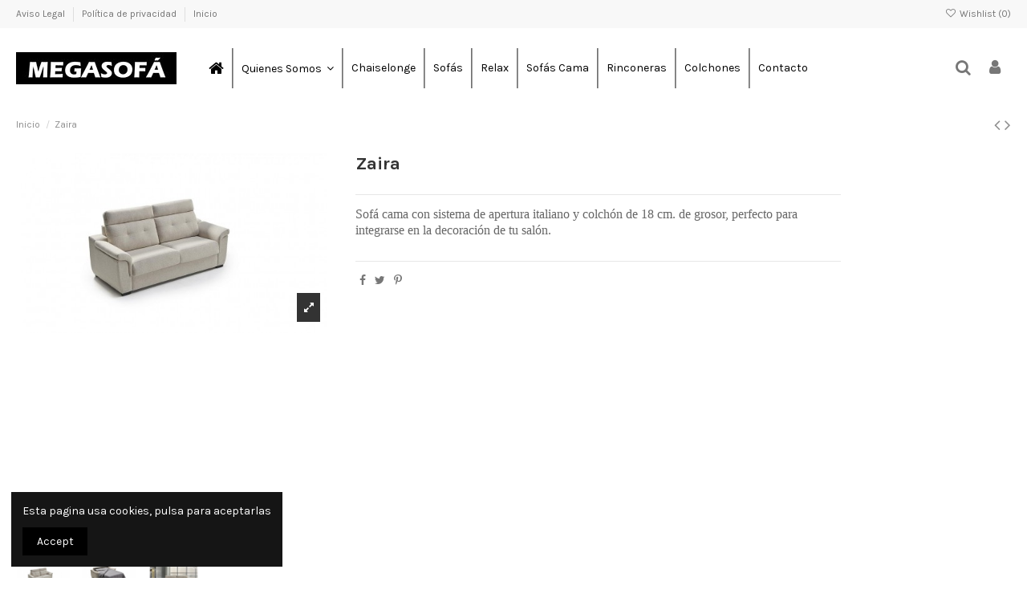

--- FILE ---
content_type: text/html; charset=utf-8
request_url: https://megasofavalladolid.com/inicio/168-zaira.html
body_size: 18672
content:
<!doctype html>
<html lang="es">

<head>
    
        
  <meta charset="utf-8">


  <meta http-equiv="x-ua-compatible" content="ie=edge">



  


  


  <title>Zaira</title>
  
    
  
  
    
  
  <meta name="description" content="Sofá cama con sistema de apertura italiano y colchón de 18 cm. de grosor, perfecto para integrarse en la decoración de tu salón.">
  <meta name="keywords" content="">
    
      <link rel="canonical" href="https://megasofavalladolid.com/inicio/168-zaira.html">
    

  
      

  
    <script type="application/ld+json">
  {
    "@context": "https://schema.org",
    "@id": "#store-organization",
    "@type": "Organization",
    "name" : "Megasofa Valladolid",
    "url" : "https://megasofavalladolid.com/",
          "logo": {
        "@type": "ImageObject",
        "url":"https://megasofavalladolid.com/img/my-shop-logo-1585314915.jpg"
      }
      }
</script>

<script type="application/ld+json">
  {
    "@context": "https://schema.org",
    "@type": "WebPage",
    "isPartOf": {
      "@type": "WebSite",
      "url":  "https://megasofavalladolid.com/",
      "name": "Megasofa Valladolid"
    },
    "name": "Zaira",
    "url":  "https://megasofavalladolid.com/inicio/168-zaira.html"
  }
</script>


  <script type="application/ld+json">
    {
      "@context": "https://schema.org",
      "@type": "BreadcrumbList",
      "itemListElement": [
                  {
            "@type": "ListItem",
            "position": 1,
            "name": "Inicio",
            "item": "https://megasofavalladolid.com/"
          },              {
            "@type": "ListItem",
            "position": 2,
            "name": "Zaira",
            "item": "https://megasofavalladolid.com/inicio/168-zaira.html"
          }          ]
    }
  </script>


  

  
    <script type="application/ld+json">
  {
    "@context": "https://schema.org/",
    "@type": "Product",
    "@id": "#product-snippet-id",
    "name": "Zaira",
    "description": "Sofá cama con sistema de apertura italiano y colchón de 18 cm. de grosor, perfecto para integrarse en la decoración de tu salón.",
    "category": "Inicio",
    "image" :"https://megasofavalladolid.com/646-home_default/zaira.jpg",    "sku": "168",
    "mpn": "168"
        ,
    "brand": {
      "@type": "Brand",
      "name": "Megasofa Valladolid"
    }
                  }
</script>


  
    
  



    <meta property="og:type" content="product">
    <meta property="og:url" content="https://megasofavalladolid.com/inicio/168-zaira.html">
    <meta property="og:title" content="Zaira">
    <meta property="og:site_name" content="Megasofa Valladolid">
    <meta property="og:description" content="Sofá cama con sistema de apertura italiano y colchón de 18 cm. de grosor, perfecto para integrarse en la decoración de tu salón.">
    <meta property="og:image" content="https://megasofavalladolid.com/646-thickbox_default/zaira.jpg">
    <meta property="og:image:width" content="1100">
    <meta property="og:image:height" content="1422">





      <meta name="viewport" content="initial-scale=1,user-scalable=no,maximum-scale=1,width=device-width">
  




  <link rel="icon" type="image/vnd.microsoft.icon" href="https://megasofavalladolid.com/img/favicon.ico?1585314915">
  <link rel="shortcut icon" type="image/x-icon" href="https://megasofavalladolid.com/img/favicon.ico?1585314915">
    




    <link rel="stylesheet" href="https://megasofavalladolid.com/themes/warehouse/assets/css/theme.css" type="text/css" media="all">
  <link rel="stylesheet" href="https://megasofavalladolid.com/modules/revsliderprestashop/public/assets/fonts/pe-icon-7-stroke/css/pe-icon-7-stroke.css" type="text/css" media="all">
  <link rel="stylesheet" href="https://megasofavalladolid.com/modules/revsliderprestashop/public/assets/css/settings.css" type="text/css" media="all">
  <link rel="stylesheet" href="https://megasofavalladolid.com/modules/iqitcountdown/views/css/front.css" type="text/css" media="all">
  <link rel="stylesheet" href="https://megasofavalladolid.com/themes/warehouse/modules/productcomments/views/css/productcomments.css" type="text/css" media="all">
  <link rel="stylesheet" href="https://megasofavalladolid.com/js/jquery/plugins/fancybox/jquery.fancybox.css" type="text/css" media="all">
  <link rel="stylesheet" href="https://megasofavalladolid.com/modules/iqitcompare/views/css/front.css" type="text/css" media="all">
  <link rel="stylesheet" href="https://megasofavalladolid.com/modules/iqitcookielaw/views/css/front.css" type="text/css" media="all">
  <link rel="stylesheet" href="https://megasofavalladolid.com/modules/iqitelementor/views/css/frontend.min.css" type="text/css" media="all">
  <link rel="stylesheet" href="https://megasofavalladolid.com/modules/iqitmegamenu/views/css/front.css" type="text/css" media="all">
  <link rel="stylesheet" href="https://megasofavalladolid.com/modules/iqitreviews/views/css/front.css" type="text/css" media="all">
  <link rel="stylesheet" href="https://megasofavalladolid.com/modules/iqitsizecharts/views/css/front.css" type="text/css" media="all">
  <link rel="stylesheet" href="https://megasofavalladolid.com/modules/iqitthemeeditor/views/css/custom_s_1.css" type="text/css" media="all">
  <link rel="stylesheet" href="https://megasofavalladolid.com/modules/iqitwishlist/views/css/front.css" type="text/css" media="all">
  <link rel="stylesheet" href="https://megasofavalladolid.com/modules/iqitextendedproduct/views/css/front.css" type="text/css" media="all">
  <link rel="stylesheet" href="https://megasofavalladolid.com/themes/warehouse/modules/ph_simpleblog/views/css/ph_simpleblog-17.css" type="text/css" media="all">
  <link rel="stylesheet" href="https://megasofavalladolid.com/modules/ph_simpleblog/css/custom.css" type="text/css" media="all">
  <link rel="stylesheet" href="https://megasofavalladolid.com/modules/iqitsociallogin/views/css/front.css" type="text/css" media="all">
  <link rel="stylesheet" href="https://megasofavalladolid.com/modules/iqitcookielaw/views/css/custom_s_1.css" type="text/css" media="all">
  <link rel="stylesheet" href="https://megasofavalladolid.com/modules/iqitmegamenu/views/css/iqitmegamenu_s_1.css" type="text/css" media="all">
  <link rel="stylesheet" href="https://megasofavalladolid.com/themes/warehouse/assets/css/custom.css" type="text/css" media="all">




<link rel="preload" as="font"
      href="/themes/warehouse/assets/css/font-awesome/fonts/fontawesome-webfont.woff?v=4.7.0"
      type="font/woff" crossorigin="anonymous">
<link rel="preload" as="font"
      href="/themes/warehouse/assets/css/font-awesome/fonts/fontawesome-webfont.woff2?v=4.7.0"
      type="font/woff2" crossorigin="anonymous">


<link  rel="preload stylesheet"  as="style" href="/themes/warehouse/assets/css/font-awesome/css/font-awesome-preload.css"
       type="text/css" crossorigin="anonymous">





  

  <script>
        var elementorFrontendConfig = {"isEditMode":"","stretchedSectionContainer":"","instagramToken":"","is_rtl":false,"ajax_csfr_token_url":"https:\/\/megasofavalladolid.com\/module\/iqitelementor\/Actions?process=handleCsfrToken&ajax=1"};
        var iqitTheme = {"rm_sticky":"0","rm_breakpoint":0,"op_preloader":"0","cart_style":"floating","cart_confirmation":"modal","h_layout":"4","f_fixed":"","f_layout":"1","h_absolute":"0","h_sticky":"menu","hw_width":"inherit","hm_submenu_width":"default","h_search_type":"full","pl_lazyload":true,"pl_infinity":false,"pl_rollover":true,"pl_crsl_autoplay":false,"pl_slider_ld":3,"pl_slider_d":3,"pl_slider_t":2,"pl_slider_p":2,"pp_thumbs":"bottom","pp_zoom":"inner","pp_image_layout":"carousel","pp_tabs":"tabh","pl_grid_qty":false};
        var iqitcompare = {"nbProducts":0};
        var iqitcountdown_days = "d.";
        var iqitextendedproduct = {"speed":"70"};
        var iqitfdc_from = 0;
        var iqitmegamenu = {"sticky":"false","containerSelector":"#wrapper > .container"};
        var iqitreviews = [];
        var iqitwishlist = {"nbProducts":0};
        var prestashop = {"cart":{"products":[],"totals":{"total":{"type":"total","label":"Total","amount":0,"value":"0,00\u00a0\u20ac"},"total_including_tax":{"type":"total","label":"Total (impuestos incl.)","amount":0,"value":"0,00\u00a0\u20ac"},"total_excluding_tax":{"type":"total","label":"Total (impuestos excl.)","amount":0,"value":"0,00\u00a0\u20ac"}},"subtotals":{"products":{"type":"products","label":"Subtotal","amount":0,"value":"0,00\u00a0\u20ac"},"discounts":null,"shipping":{"type":"shipping","label":"Transporte","amount":0,"value":""},"tax":{"type":"tax","label":"Impuestos","amount":0,"value":"0,00\u00a0\u20ac"}},"products_count":0,"summary_string":"0 art\u00edculos","vouchers":{"allowed":0,"added":[]},"discounts":[],"minimalPurchase":0,"minimalPurchaseRequired":""},"currency":{"id":2,"name":"Euro","iso_code":"EUR","iso_code_num":"978","sign":"\u20ac"},"customer":{"lastname":null,"firstname":null,"email":null,"birthday":null,"newsletter":null,"newsletter_date_add":null,"optin":null,"website":null,"company":null,"siret":null,"ape":null,"is_logged":false,"gender":{"type":null,"name":null},"addresses":[]},"language":{"name":"Espa\u00f1ol (Spanish)","iso_code":"es","locale":"es-ES","language_code":"es-es","is_rtl":"0","date_format_lite":"d\/m\/Y","date_format_full":"d\/m\/Y H:i:s","id":3},"page":{"title":"","canonical":"https:\/\/megasofavalladolid.com\/inicio\/168-zaira.html","meta":{"title":"Zaira","description":"Sof\u00e1 cama con sistema de apertura italiano y colch\u00f3n de 18 cm. de grosor, perfecto para integrarse en la decoraci\u00f3n de tu sal\u00f3n.","keywords":"","robots":"index"},"page_name":"product","body_classes":{"lang-es":true,"lang-rtl":false,"country-ES":true,"currency-EUR":true,"layout-full-width":true,"page-product":true,"tax-display-enabled":true,"product-id-168":true,"product-Zaira":true,"product-id-category-2":true,"product-id-manufacturer-0":true,"product-id-supplier-0":true,"product-available-for-order":true},"admin_notifications":[]},"shop":{"name":"Megasofa Valladolid","logo":"https:\/\/megasofavalladolid.com\/img\/my-shop-logo-1585314915.jpg","stores_icon":"https:\/\/megasofavalladolid.com\/img\/logo_stores.png","favicon":"https:\/\/megasofavalladolid.com\/img\/favicon.ico"},"urls":{"base_url":"https:\/\/megasofavalladolid.com\/","current_url":"https:\/\/megasofavalladolid.com\/inicio\/168-zaira.html","shop_domain_url":"https:\/\/megasofavalladolid.com","img_ps_url":"https:\/\/megasofavalladolid.com\/img\/","img_cat_url":"https:\/\/megasofavalladolid.com\/img\/c\/","img_lang_url":"https:\/\/megasofavalladolid.com\/img\/l\/","img_prod_url":"https:\/\/megasofavalladolid.com\/img\/p\/","img_manu_url":"https:\/\/megasofavalladolid.com\/img\/m\/","img_sup_url":"https:\/\/megasofavalladolid.com\/img\/su\/","img_ship_url":"https:\/\/megasofavalladolid.com\/img\/s\/","img_store_url":"https:\/\/megasofavalladolid.com\/img\/st\/","img_col_url":"https:\/\/megasofavalladolid.com\/img\/co\/","img_url":"https:\/\/megasofavalladolid.com\/themes\/warehouse\/assets\/img\/","css_url":"https:\/\/megasofavalladolid.com\/themes\/warehouse\/assets\/css\/","js_url":"https:\/\/megasofavalladolid.com\/themes\/warehouse\/assets\/js\/","pic_url":"https:\/\/megasofavalladolid.com\/upload\/","pages":{"address":"https:\/\/megasofavalladolid.com\/direccion","addresses":"https:\/\/megasofavalladolid.com\/direcciones","authentication":"https:\/\/megasofavalladolid.com\/iniciar-sesion","cart":"https:\/\/megasofavalladolid.com\/carrito","category":"https:\/\/megasofavalladolid.com\/index.php?controller=category","cms":"https:\/\/megasofavalladolid.com\/index.php?controller=cms","contact":"https:\/\/megasofavalladolid.com\/contactenos","discount":"https:\/\/megasofavalladolid.com\/descuento","guest_tracking":"https:\/\/megasofavalladolid.com\/seguimiento-pedido-invitado","history":"https:\/\/megasofavalladolid.com\/historial-compra","identity":"https:\/\/megasofavalladolid.com\/datos-personales","index":"https:\/\/megasofavalladolid.com\/","my_account":"https:\/\/megasofavalladolid.com\/mi-cuenta","order_confirmation":"https:\/\/megasofavalladolid.com\/confirmacion-pedido","order_detail":"https:\/\/megasofavalladolid.com\/index.php?controller=order-detail","order_follow":"https:\/\/megasofavalladolid.com\/seguimiento-pedido","order":"https:\/\/megasofavalladolid.com\/pedido","order_return":"https:\/\/megasofavalladolid.com\/index.php?controller=order-return","order_slip":"https:\/\/megasofavalladolid.com\/facturas-abono","pagenotfound":"https:\/\/megasofavalladolid.com\/pagina-no-encontrada","password":"https:\/\/megasofavalladolid.com\/recuperar-contrase\u00f1a","pdf_invoice":"https:\/\/megasofavalladolid.com\/index.php?controller=pdf-invoice","pdf_order_return":"https:\/\/megasofavalladolid.com\/index.php?controller=pdf-order-return","pdf_order_slip":"https:\/\/megasofavalladolid.com\/index.php?controller=pdf-order-slip","prices_drop":"https:\/\/megasofavalladolid.com\/productos-rebajados","product":"https:\/\/megasofavalladolid.com\/index.php?controller=product","search":"https:\/\/megasofavalladolid.com\/busqueda","sitemap":"https:\/\/megasofavalladolid.com\/mapa del sitio","stores":"https:\/\/megasofavalladolid.com\/tiendas","supplier":"https:\/\/megasofavalladolid.com\/proveedor","register":"https:\/\/megasofavalladolid.com\/iniciar-sesion?create_account=1","order_login":"https:\/\/megasofavalladolid.com\/pedido?login=1"},"alternative_langs":[],"theme_assets":"\/themes\/warehouse\/assets\/","actions":{"logout":"https:\/\/megasofavalladolid.com\/?mylogout="},"no_picture_image":{"bySize":{"small_default":{"url":"https:\/\/megasofavalladolid.com\/img\/p\/es-default-small_default.jpg","width":98,"height":127},"cart_default":{"url":"https:\/\/megasofavalladolid.com\/img\/p\/es-default-cart_default.jpg","width":125,"height":162},"home_default":{"url":"https:\/\/megasofavalladolid.com\/img\/p\/es-default-home_default.jpg","width":236,"height":305},"large_default":{"url":"https:\/\/megasofavalladolid.com\/img\/p\/es-default-large_default.jpg","width":381,"height":492},"medium_default":{"url":"https:\/\/megasofavalladolid.com\/img\/p\/es-default-medium_default.jpg","width":452,"height":584},"thickbox_default":{"url":"https:\/\/megasofavalladolid.com\/img\/p\/es-default-thickbox_default.jpg","width":1100,"height":1422}},"small":{"url":"https:\/\/megasofavalladolid.com\/img\/p\/es-default-small_default.jpg","width":98,"height":127},"medium":{"url":"https:\/\/megasofavalladolid.com\/img\/p\/es-default-large_default.jpg","width":381,"height":492},"large":{"url":"https:\/\/megasofavalladolid.com\/img\/p\/es-default-thickbox_default.jpg","width":1100,"height":1422},"legend":""}},"configuration":{"display_taxes_label":true,"display_prices_tax_incl":false,"is_catalog":true,"show_prices":true,"opt_in":{"partner":true},"quantity_discount":{"type":"discount","label":"Descuento unitario"},"voucher_enabled":0,"return_enabled":0},"field_required":[],"breadcrumb":{"links":[{"title":"Inicio","url":"https:\/\/megasofavalladolid.com\/"},{"title":"Zaira","url":"https:\/\/megasofavalladolid.com\/inicio\/168-zaira.html"}],"count":2},"link":{"protocol_link":"https:\/\/","protocol_content":"https:\/\/"},"time":1768661410,"static_token":"71384f48002b46e1e36419adff27e5ef","token":"8e21e40c21a6704d919170abe3141367","debug":false};
      </script>



    <script async src="https://www.googletagmanager.com/gtag/js?id=G-TXLM0MFQDB"></script>
  <script>
    window.dataLayer = window.dataLayer || [];
    function gtag(){dataLayer.push(arguments);}
    gtag('js', new Date());
    gtag(
      'config',
      'G-TXLM0MFQDB',
      {
        'debug_mode':false
        , 'anonymize_ip': true                      }
    );
  </script>

 <script type="text/javascript">
          document.addEventListener('DOMContentLoaded', function() {
        $('article[data-id-product="66"] a.quick-view').on(
                "click",
                function() {
                    gtag("event", "select_item", {"send_to":"G-TXLM0MFQDB","items":{"item_id":66,"item_name":"SHARON","quantity":1,"price":2500,"currency":"EUR","index":0,"item_brand":"","item_category":"inicio","item_list_id":"product","item_variant":""}})
                });$('article[data-id-product="67"] a.quick-view').on(
                "click",
                function() {
                    gtag("event", "select_item", {"send_to":"G-TXLM0MFQDB","items":{"item_id":67,"item_name":"PETIT","quantity":1,"price":1300,"currency":"EUR","index":1,"item_brand":"","item_category":"inicio","item_list_id":"product","item_variant":""}})
                });$('article[data-id-product="68"] a.quick-view').on(
                "click",
                function() {
                    gtag("event", "select_item", {"send_to":"G-TXLM0MFQDB","items":{"item_id":68,"item_name":"CLEO","quantity":1,"price":1300,"currency":"EUR","index":2,"item_brand":"","item_category":"inicio","item_list_id":"product","item_variant":""}})
                });$('article[data-id-product="71"] a.quick-view').on(
                "click",
                function() {
                    gtag("event", "select_item", {"send_to":"G-TXLM0MFQDB","items":{"item_id":71,"item_name":"SELEC","quantity":1,"price":1700,"currency":"EUR","index":3,"item_brand":"","item_category":"inicio","item_list_id":"product","item_variant":""}})
                });$('article[data-id-product="75"] a.quick-view').on(
                "click",
                function() {
                    gtag("event", "select_item", {"send_to":"G-TXLM0MFQDB","items":{"item_id":75,"item_name":"MIÑO","quantity":1,"price":1100,"currency":"EUR","index":4,"item_brand":"","item_category":"inicio","item_list_id":"product","item_variant":""}})
                });$('article[data-id-product="81"] a.quick-view').on(
                "click",
                function() {
                    gtag("event", "select_item", {"send_to":"G-TXLM0MFQDB","items":{"item_id":81,"item_name":"COTTON","quantity":1,"price":1500,"currency":"EUR","index":5,"item_brand":"","item_category":"inicio","item_list_id":"product","item_variant":""}})
                });$('article[data-id-product="82"] a.quick-view').on(
                "click",
                function() {
                    gtag("event", "select_item", {"send_to":"G-TXLM0MFQDB","items":{"item_id":82,"item_name":"CODA","quantity":1,"price":1500,"currency":"EUR","index":6,"item_brand":"","item_category":"inicio","item_list_id":"product","item_variant":""}})
                });$('article[data-id-product="84"] a.quick-view').on(
                "click",
                function() {
                    gtag("event", "select_item", {"send_to":"G-TXLM0MFQDB","items":{"item_id":84,"item_name":"ATLAS","quantity":1,"price":500,"currency":"EUR","index":7,"item_brand":"","item_category":"inicio","item_list_id":"product","item_variant":""}})
                });
      });
    </script>



    
        
    

    </head>

<body id="product" class="lang-es country-es currency-eur layout-full-width page-product tax-display-enabled product-id-168 product-zaira product-id-category-2 product-id-manufacturer-0 product-id-supplier-0 product-available-for-order body-desktop-header-style-w-4">


    




    


<main id="main-page-content"  >
    
            

    <header id="header" class="desktop-header-style-w-4">
        
            
  <div class="header-banner">
    
  </div>




            <nav class="header-nav">
        <div class="container">
    
        <div class="row justify-content-between">
            <div class="col col-auto col-md left-nav">
                                            <div class="block-iqitlinksmanager block-iqitlinksmanager-2 block-links-inline d-inline-block">
            <ul>
                                                            <li>
                            <a
                                    href="https://megasofavalladolid.com/content/1-aviso-legal"
                                    title="Aviso Legal"                                                                >
                                Aviso Legal
                            </a>
                        </li>
                                                                                <li>
                            <a
                                    href="https://megasofavalladolid.com/content/2-politica-de-privacidad"
                                    title="Política de privacidad"                                                                >
                                Política de privacidad
                            </a>
                        </li>
                                                                                <li>
                            <a
                                    href="https://megasofavalladolid.com/content/category/1-inicio"
                                    title=""                                                                >
                                Inicio
                            </a>
                        </li>
                                                </ul>
        </div>
    
            </div>
            <div class="col col-auto center-nav text-center">
                
             </div>
            <div class="col col-auto col-md right-nav text-right">
                <div class="d-inline-block">
    <a href="//megasofavalladolid.com/module/iqitwishlist/view">
        <i class="fa fa-heart-o fa-fw" aria-hidden="true"></i> Wishlist (<span
                id="iqitwishlist-nb"></span>)
    </a>
</div>

             </div>
        </div>

                        </div>
            </nav>
        



<div id="desktop-header" class="desktop-header-style-4">
    
            
<div class="header-top">
    <div id="desktop-header-container" class="container">
        <div class="row align-items-center">
                            <div class="col col-auto col-header-left">
                    <div id="desktop_logo">
                        
  <a href="https://megasofavalladolid.com/">
    <img class="logo img-fluid"
         src="https://megasofavalladolid.com/img/my-shop-logo-1585314915.jpg"
                  alt="Megasofa Valladolid"
         width="200"
         height="40"
    >
  </a>

                    </div>
                    
                </div>
                <div class="col col-header-center col-header-menu">
                                        	<div id="iqitmegamenu-wrapper" class="iqitmegamenu-wrapper iqitmegamenu-all">
		<div class="container container-iqitmegamenu">
		<div id="iqitmegamenu-horizontal" class="iqitmegamenu  clearfix" role="navigation">

								
				<nav id="cbp-hrmenu" class="cbp-hrmenu cbp-horizontal cbp-hrsub-narrow">
					<ul>
												<li id="cbp-hrmenu-tab-1" class="cbp-hrmenu-tab cbp-hrmenu-tab-1 cbp-onlyicon ">
	<a href="https://megasofavalladolid.com/" class="nav-link" >

								<span class="cbp-tab-title"> <i class="icon fa fa-home cbp-mainlink-icon"></i>
								</span>
														</a>
													</li>
												<li id="cbp-hrmenu-tab-10" class="cbp-hrmenu-tab cbp-hrmenu-tab-10  cbp-has-submeu">
	<a href="https://megasofavalladolid.com/content/10-quienes-somos" class="nav-link" >

								<span class="cbp-tab-title">
								Quienes Somos <i class="fa fa-angle-down cbp-submenu-aindicator"></i></span>
														</a>
														<div class="cbp-hrsub col-12">
								<div class="cbp-hrsub-inner">
									<div class="container iqitmegamenu-submenu-container">
									
																																	



<div class="row menu_row menu-element  first_rows menu-element-id-1">
                

                                                



    <div class="col-3 cbp-menu-column cbp-menu-element menu-element-id-2 ">
        <div class="cbp-menu-column-inner">
                        
                
                
                                            <ul class="cbp-links cbp-valinks cbp-valinks-vertical">
                                                                                                <li><a href="https://megasofavalladolid.com/content/11-nuestros-productos"
                                           >Nuestros Productos</a>
                                    </li>
                                                                                    </ul>
                    
                
            

            
            </div>    </div>
                            
                </div>
																					
																			</div>
								</div>
							</div>
													</li>
												<li id="cbp-hrmenu-tab-3" class="cbp-hrmenu-tab cbp-hrmenu-tab-3 ">
	<a href="https://megasofavalladolid.com/10-sofas-chaiselonge" class="nav-link" >

								<span class="cbp-tab-title">
								Chaiselonge</span>
														</a>
													</li>
												<li id="cbp-hrmenu-tab-4" class="cbp-hrmenu-tab cbp-hrmenu-tab-4 ">
	<a href="https://megasofavalladolid.com/11-sofas" class="nav-link" >

								<span class="cbp-tab-title">
								Sofás</span>
														</a>
													</li>
												<li id="cbp-hrmenu-tab-5" class="cbp-hrmenu-tab cbp-hrmenu-tab-5 ">
	<a href="https://megasofavalladolid.com/14-sillones-y-relax" class="nav-link" >

								<span class="cbp-tab-title">
								Relax</span>
														</a>
													</li>
												<li id="cbp-hrmenu-tab-6" class="cbp-hrmenu-tab cbp-hrmenu-tab-6 ">
	<a href="https://megasofavalladolid.com/15-sofas-cama" class="nav-link" >

								<span class="cbp-tab-title">
								Sofás Cama</span>
														</a>
													</li>
												<li id="cbp-hrmenu-tab-7" class="cbp-hrmenu-tab cbp-hrmenu-tab-7 ">
	<a href="https://megasofavalladolid.com/12-sofas-rinconeras" class="nav-link" >

								<span class="cbp-tab-title">
								Rinconeras</span>
														</a>
													</li>
												<li id="cbp-hrmenu-tab-8" class="cbp-hrmenu-tab cbp-hrmenu-tab-8 ">
	<a href="https://megasofavalladolid.com/17-colchones-y-productos-de-descanso" class="nav-link" >

								<span class="cbp-tab-title">
								Colchones</span>
														</a>
													</li>
												<li id="cbp-hrmenu-tab-9" class="cbp-hrmenu-tab cbp-hrmenu-tab-9 ">
	<a href="https://megasofavalladolid.com/contactenos" class="nav-link" >

								<span class="cbp-tab-title">
								Contacto</span>
														</a>
													</li>
											</ul>
				</nav>
		</div>
		</div>
		<div id="sticky-cart-wrapper"></div>
	</div>

<div id="_desktop_iqitmegamenu-mobile">
	<div id="iqitmegamenu-mobile">
		
		<ul>
		


	
	<li><a  href="https://megasofavalladolid.com/content/10-quienes-somos" >Quienes Somos</a></li><li><a  href="https://megasofavalladolid.com/content/11-nuestros-productos" >Nuestros Productos</a></li><li><a  href="https://megasofavalladolid.com/10-sofas-chaiselonge" >Sofás Chaiselonge</a></li><li><a  href="https://megasofavalladolid.com/11-sofas" >Sofás</a></li><li><a  href="https://megasofavalladolid.com/12-sofas-rinconeras" >Sofás Rinconeras</a></li><li><a  href="https://megasofavalladolid.com/13-butaca" >Butaca</a></li><li><a  href="https://megasofavalladolid.com/14-sillones-y-relax" >Sillones y Relax</a></li><li><a  href="https://megasofavalladolid.com/15-sofas-cama" >Sofás Cama</a></li><li><a  href="https://megasofavalladolid.com/17-colchones-y-productos-de-descanso" >Colchones y productos de Descanso</a></li><li><a  href="https://megasofavalladolid.com/contactenos" >Contacto</a></li>
		</ul>
		
	</div>
</div>

                    
                </div>
                        <div class="col col-auto col-header-right">
                <div class="row no-gutters justify-content-end">
                                            <div id="header-search-btn" class="col col-auto header-btn-w header-search-btn-w">
    <a data-toggle="dropdown" id="header-search-btn-drop"  class="header-btn header-search-btn" data-display="static">
        <i class="fa fa-search fa-fw icon" aria-hidden="true"></i>
        <span class="title">Buscar</span>
    </a>
        <div class="dropdown-menu-custom  dropdown-menu">
        <div class="dropdown-content modal-backdrop fullscreen-search">
            
<!-- Block search module TOP -->
<div id="search_widget" class="search-widget" data-search-controller-url="https://megasofavalladolid.com/module/iqitsearch/searchiqit">
    <form method="get" action="https://megasofavalladolid.com/module/iqitsearch/searchiqit">
        <div class="input-group">
            <input type="text" name="s" value="" data-all-text="Show all results"
                   data-blog-text="Blog post"
                   data-product-text="Product"
                   data-brands-text="Marca"
                   autocomplete="off" autocorrect="off" autocapitalize="off" spellcheck="false"
                   placeholder="Search our catalog" class="form-control form-search-control" />
            <button type="submit" class="search-btn">
                <i class="fa fa-search"></i>
            </button>
        </div>
    </form>
</div>
<!-- /Block search module TOP -->

            <div id="fullscreen-search-backdrop"></div>
        </div>
    </div>
    </div>
                    
                    
                                            <div id="header-user-btn" class="col col-auto header-btn-w header-user-btn-w">
            <a href="https://megasofavalladolid.com/mi-cuenta"
           title="Acceda a su cuenta de cliente"
           rel="nofollow" class="header-btn header-user-btn">
            <i class="fa fa-user fa-fw icon" aria-hidden="true"></i>
            <span class="title">Iniciar sesión</span>
        </a>
    </div>









                                        

                    

                                    </div>
                
            </div>
            <div class="col-12">
                <div class="row">
                    
                </div>
            </div>
        </div>
    </div>
</div>


    </div>



    <div id="mobile-header" class="mobile-header-style-1">
                    <div id="mobile-header-sticky">
    <div class="container">
        <div class="mobile-main-bar">
            <div class="row no-gutters align-items-center row-mobile-header">
                <div class="col col-auto col-mobile-btn col-mobile-btn-menu col-mobile-menu-dropdown">
                    <a class="m-nav-btn" data-toggle="dropdown" data-display="static"><i class="fa fa-bars" aria-hidden="true"></i>
                        <span>Menu</span></a>
                    <div id="mobile_menu_click_overlay"></div>
                    <div id="_mobile_iqitmegamenu-mobile" class="dropdown-menu-custom dropdown-menu"></div>
                </div>
                <div id="mobile-btn-search" class="col col-auto col-mobile-btn col-mobile-btn-search">
                    <a class="m-nav-btn" data-toggle="dropdown" data-display="static"><i class="fa fa-search" aria-hidden="true"></i>
                        <span>Buscar</span></a>
                    <div id="search-widget-mobile" class="dropdown-content dropdown-menu dropdown-mobile search-widget">
                        
                                                    
<!-- Block search module TOP -->
<form method="get" action="https://megasofavalladolid.com/module/iqitsearch/searchiqit">
    <div class="input-group">
        <input type="text" name="s" value=""
               placeholder="Buscar"
               data-all-text="Show all results"
               data-blog-text="Blog post"
               data-product-text="Product"
               data-brands-text="Marca"
               autocomplete="off" autocorrect="off" autocapitalize="off" spellcheck="false"
               class="form-control form-search-control">
        <button type="submit" class="search-btn">
            <i class="fa fa-search"></i>
        </button>
    </div>
</form>
<!-- /Block search module TOP -->

                                                
                    </div>
                </div>
                <div class="col col-mobile-logo text-center">
                    
  <a href="https://megasofavalladolid.com/">
    <img class="logo img-fluid"
         src="https://megasofavalladolid.com/img/my-shop-logo-1585314915.jpg"
                  alt="Megasofa Valladolid"
         width="200"
         height="40"
    >
  </a>

                </div>
                <div class="col col-auto col-mobile-btn col-mobile-btn-account">
                    <a href="https://megasofavalladolid.com/mi-cuenta" class="m-nav-btn"><i class="fa fa-user" aria-hidden="true"></i>
                        <span>
                            
                                                            Iniciar sesión
                                                        
                        </span></a>
                </div>
                
                            </div>
        </div>
    </div>
</div>            </div>



        
    </header>
    

    <section id="wrapper">
        
        
<div class="container">
<nav data-depth="2" class="breadcrumb">
                <div class="row align-items-center">
                <div class="col">
                    <ol>
                        
                            


                                 
                                                                            <li>
                                            <a href="https://megasofavalladolid.com/"><span>Inicio</span></a>
                                        </li>
                                                                    

                            


                                 
                                                                            <li>
                                            <span>Zaira</span>
                                        </li>
                                                                    

                                                    
                    </ol>
                </div>
                <div class="col col-auto"> <div id="iqitproductsnav">
            <a href="https://megasofavalladolid.com/inicio/167-boss.html" title="Previous product">
           <i class="fa fa-angle-left" aria-hidden="true"></i>        </a>
                <a href="https://megasofavalladolid.com/inicio/170-elisa.html" title="Next product">
             <i class="fa fa-angle-right" aria-hidden="true"></i>        </a>
    </div>


</div>
            </div>
            </nav>

</div>
        <div id="inner-wrapper" class="container">
            
            
                
<aside id="notifications">
    
    
    
    </aside>
            

            

                
    <div id="content-wrapper" class="js-content-wrapper">
        
        
    <section id="main">
        <div id="product-preloader"><i class="fa fa-circle-o-notch fa-spin"></i></div>
        <div id="main-product-wrapper" class="product-container js-product-container">
        <meta content="https://megasofavalladolid.com/inicio/168-zaira.html">


        <div class="row product-info-row">
            <div class="col-md-4 col-product-image">
                
                        

                            
                                    <div class="images-container js-images-container images-container-bottom">
                    
    <div class="product-cover">

        

    <ul class="product-flags js-product-flags">
            </ul>


        <div id="product-images-large" class="product-images-large swiper-container">
            <div class="swiper-wrapper">
                                                            <div class="product-lmage-large swiper-slide">
                            <div class="easyzoom easyzoom-product">
                                <a href="https://megasofavalladolid.com/551-thickbox_default/zaira.jpg" class="js-easyzoom-trigger" rel="nofollow"></a>
                            </div>
                            <a class="expander" data-toggle="modal" data-target="#product-modal"><span><i class="fa fa-expand" aria-hidden="true"></i></span></a>                            <img
                                    data-src="https://megasofavalladolid.com/551-large_default/zaira.jpg"
                                    data-image-large-src="https://megasofavalladolid.com/551-thickbox_default/zaira.jpg"
                                    alt="Zaira"
                                    title="Zaira"
                                    content="https://megasofavalladolid.com/551-large_default/zaira.jpg"
                                    width="381"
                                    height="492"
                                    src="data:image/svg+xml,%3Csvg xmlns='http://www.w3.org/2000/svg' viewBox='0 0 381 492'%3E%3C/svg%3E"
                                    class="img-fluid swiper-lazy"
                            >
                        </div>
                                            <div class="product-lmage-large swiper-slide">
                            <div class="easyzoom easyzoom-product">
                                <a href="https://megasofavalladolid.com/552-thickbox_default/zaira.jpg" class="js-easyzoom-trigger" rel="nofollow"></a>
                            </div>
                            <a class="expander" data-toggle="modal" data-target="#product-modal"><span><i class="fa fa-expand" aria-hidden="true"></i></span></a>                            <img
                                    data-src="https://megasofavalladolid.com/552-large_default/zaira.jpg"
                                    data-image-large-src="https://megasofavalladolid.com/552-thickbox_default/zaira.jpg"
                                    alt="Zaira"
                                    title="Zaira"
                                    content="https://megasofavalladolid.com/552-large_default/zaira.jpg"
                                    width="381"
                                    height="492"
                                    src="data:image/svg+xml,%3Csvg xmlns='http://www.w3.org/2000/svg' viewBox='0 0 381 492'%3E%3C/svg%3E"
                                    class="img-fluid swiper-lazy"
                            >
                        </div>
                                            <div class="product-lmage-large swiper-slide">
                            <div class="easyzoom easyzoom-product">
                                <a href="https://megasofavalladolid.com/646-thickbox_default/zaira.jpg" class="js-easyzoom-trigger" rel="nofollow"></a>
                            </div>
                            <a class="expander" data-toggle="modal" data-target="#product-modal"><span><i class="fa fa-expand" aria-hidden="true"></i></span></a>                            <img
                                    data-src="https://megasofavalladolid.com/646-large_default/zaira.jpg"
                                    data-image-large-src="https://megasofavalladolid.com/646-thickbox_default/zaira.jpg"
                                    alt="Zaira"
                                    title="Zaira"
                                    content="https://megasofavalladolid.com/646-large_default/zaira.jpg"
                                    width="381"
                                    height="492"
                                    src="data:image/svg+xml,%3Csvg xmlns='http://www.w3.org/2000/svg' viewBox='0 0 381 492'%3E%3C/svg%3E"
                                    class="img-fluid swiper-lazy"
                            >
                        </div>
                                                </div>
            <div class="swiper-button-prev swiper-button-inner-prev swiper-button-arrow"></div>
            <div class="swiper-button-next swiper-button-inner-next swiper-button-arrow"></div>
        </div>
    </div>

            

        <div class="js-qv-mask mask">
        <div id="product-images-thumbs" class="product-images js-qv-product-images swiper-container">
            <div class="swiper-wrapper">
                           <div class="swiper-slide"> <div class="thumb-container js-thumb-container">
                    <img
                            class="thumb js-thumb   img-fluid swiper-lazy"
                            data-image-medium-src="https://megasofavalladolid.com/551-medium_default/zaira.jpg"
                            data-image-large-src="https://megasofavalladolid.com/551-thickbox_default/zaira.jpg"
                            src="data:image/svg+xml,%3Csvg xmlns='http://www.w3.org/2000/svg' viewBox='0 0 452 584'%3E%3C/svg%3E"
                            data-src="https://megasofavalladolid.com/551-medium_default/zaira.jpg"
                                                            alt="Zaira"
                                                        title=""
                            width="452"
                            height="584"
                    >
                </div> </div>
                           <div class="swiper-slide"> <div class="thumb-container js-thumb-container">
                    <img
                            class="thumb js-thumb   img-fluid swiper-lazy"
                            data-image-medium-src="https://megasofavalladolid.com/552-medium_default/zaira.jpg"
                            data-image-large-src="https://megasofavalladolid.com/552-thickbox_default/zaira.jpg"
                            src="data:image/svg+xml,%3Csvg xmlns='http://www.w3.org/2000/svg' viewBox='0 0 452 584'%3E%3C/svg%3E"
                            data-src="https://megasofavalladolid.com/552-medium_default/zaira.jpg"
                                                            alt="Zaira"
                                                        title=""
                            width="452"
                            height="584"
                    >
                </div> </div>
                           <div class="swiper-slide"> <div class="thumb-container js-thumb-container">
                    <img
                            class="thumb js-thumb  selected js-thumb-selected  img-fluid swiper-lazy"
                            data-image-medium-src="https://megasofavalladolid.com/646-medium_default/zaira.jpg"
                            data-image-large-src="https://megasofavalladolid.com/646-thickbox_default/zaira.jpg"
                            src="data:image/svg+xml,%3Csvg xmlns='http://www.w3.org/2000/svg' viewBox='0 0 452 584'%3E%3C/svg%3E"
                            data-src="https://megasofavalladolid.com/646-medium_default/zaira.jpg"
                                                            alt="Zaira"
                                                        title=""
                            width="452"
                            height="584"
                    >
                </div> </div>
                        </div>
            <div class="swiper-button-prev swiper-button-inner-prev swiper-button-arrow"></div>
            <div class="swiper-button-next swiper-button-inner-next swiper-button-arrow"></div>
        </div>
    </div>
    
            </div>




                            

                            
                                <div class="after-cover-tumbnails text-center">






</div>
                            

                            
                                <div class="after-cover-tumbnails2 mt-4"></div>
                            
                        
                
            </div>

            <div class="col-md-6 col-product-info">
                <div id="col-product-info">
                
                    <div class="product_header_container clearfix">

                        
                                                                                                                

                        
                        <h1 class="h1 page-title"><span>Zaira</span></h1>
                    
                        
                                                                                                                                            

                        
                            








                        

                                                    
                                


    <div class="product-prices js-product-prices">

        
                                            


            </div>






                            
                                            </div>
                

                <div class="product-information">
                    
                        <div id="product-description-short-168"
                              class="rte-content product-description"><p><span style="color:#666666;font-family:Montserrat;font-size:16px;background-color:#ffffff;">Sofá cama con sistema de apertura italiano y colchón de 18 cm. de grosor, perfecto para integrarse en la decoración de tu salón.</span></p></div>
                    

                    
                    <div class="product-actions js-product-actions">
                        
                            <form action="https://megasofavalladolid.com/carrito" method="post" id="add-to-cart-or-refresh">
                                <input type="hidden" name="token" value="71384f48002b46e1e36419adff27e5ef">
                                <input type="hidden" name="id_product" value="168"
                                       id="product_page_product_id">
                                <input type="hidden" name="id_customization" value="0" id="product_customization_id" class="js-product-customization-id">

                                
                                    
                                    <div class="product-variants js-product-variants"">

    </div>




                                

                                
                                                                    

                                
                                
                                    <div class="product-add-to-cart pt-3 js-product-add-to-cart"">

    
</div>
                                

                                
                                    <section class="product-discounts js-product-discounts mb-3">
</section>


                                

                                
                            </form>
                            
                                <div class="product-additional-info js-product-additional-info">
  

      <div class="social-sharing">
      <ul>
                  <li class="facebook">
            <a href="https://www.facebook.com/sharer.php?u=https%3A%2F%2Fmegasofavalladolid.com%2Finicio%2F168-zaira.html" title="Compartir" target="_blank" rel="nofollow noopener noreferrer">
                              <i class="fa fa-facebook" aria-hidden="true"></i>
                          </a>
          </li>
                  <li class="twitter">
            <a href="https://twitter.com/intent/tweet?text=Zaira https%3A%2F%2Fmegasofavalladolid.com%2Finicio%2F168-zaira.html" title="Tuitear" target="_blank" rel="nofollow noopener noreferrer">
                              <i class="fa fa-twitter" aria-hidden="true"></i>
                          </a>
          </li>
                  <li class="pinterest">
            <a href="https://www.pinterest.com/pin/create/button/?media=https%3A%2F%2Fmegasofavalladolid.com%2F646%2Fzaira.jpg&amp;url=https%3A%2F%2Fmegasofavalladolid.com%2Finicio%2F168-zaira.html" title="Pinterest" target="_blank" rel="nofollow noopener noreferrer">
                              <i class="fa fa-pinterest-p" aria-hidden="true"></i>
                          </a>
          </li>
              </ul>
    </div>
  



</div>
                            
                        

                        
                            <div class="additional_button">
    

</div>
    <script type="text/javascript" src="//s7.addthis.com/js/300/addthis_widget.js#pubid=ra-50d44b832bee7204"></script>

                        

                        
                    </div>
                </div>
                </div>
            </div>

                        <div class="col-md-2 sidebar product-sidebar">

                                    
                                            
                

                

            </div>
            
        </div>

            

                                    

    <div class="tabs product-tabs">
    <a name="products-tab-anchor" id="products-tab-anchor"> &nbsp;</a>
        <ul id="product-infos-tabs" class="nav nav-tabs">
                                        
                                            
                <li class="nav-item">
                    <a class="nav-link active" data-toggle="tab"
                       href="#description">
                        Descripción
                    </a>
                </li>
                        <li class="nav-item  empty-product-details" id="product-details-tab-nav">
                <a class="nav-link" data-toggle="tab"
                   href="#product-details-tab">
                    Detalles del producto
                </a>
            </li>
            
            
            
                            <li class="nav-item">
                    <a  data-toggle="tab"
                       href="#extra-0"
                                                                                            id="iqit-reviews-tab"
                                                                                                            class="nav-link "
                                                                                                                data-iqitextra="iqit-reviews-tab"
                                                                                    > <span class="iqitreviews-title float-left">Reviews</span> <span class="iqitreviews-nb">(0)</span></a>
                </li>
                    </ul>


        <div id="product-infos-tabs-content"  class="tab-content">
                        <div class="tab-pane in active" id="description">
                
                    <div class="product-description">
                        <div class="rte-content"><p><span style="color:#666666;font-family:Montserrat;font-size:17.6px;">Altura respaldo: 67 cm.</span><br style="color:#666666;font-family:Montserrat;font-size:17.6px;" /><span style="color:#666666;font-family:Montserrat;font-size:17.6px;">Altura asiento: 51 cm.</span><br style="color:#666666;font-family:Montserrat;font-size:17.6px;" /><span style="color:#666666;font-family:Montserrat;font-size:17.6px;">Fondo asiento: 50 cm.</span><br style="color:#666666;font-family:Montserrat;font-size:17.6px;" /><span style="color:#666666;font-family:Montserrat;font-size:17.6px;">Medida abierto: 215 cm.</span></p>
<p><span style="color:#666666;font-family:Montserrat;font-size:17.6px;">MECANISMO:</span><span style="color:#666666;font-family:Montserrat;font-size:17.6px;"> Italiano con somier de rejilla metálica electrosoldada.</span><br style="color:#666666;font-family:Montserrat;font-size:17.6px;" /><span style="color:#666666;font-family:Montserrat;font-size:17.6px;">ESTRUCTURA:</span><span style="color:#666666;font-family:Montserrat;font-size:17.6px;"> Madera de pino, reforzado con tablero de partículas.</span><br style="color:#666666;font-family:Montserrat;font-size:17.6px;" /><span style="color:#666666;font-family:Montserrat;font-size:17.6px;">ALMOHADA ASIENTO: </span><span style="color:#666666;font-family:Montserrat;font-size:17.6px;">Espuma de poliuretano de 35 kg/m3 recubierta</span><br style="color:#666666;font-family:Montserrat;font-size:17.6px;" /><span style="color:#666666;font-family:Montserrat;font-size:17.6px;">de fibra de poliester.</span><br style="color:#666666;font-family:Montserrat;font-size:17.6px;" /><span style="color:#666666;font-family:Montserrat;font-size:17.6px;">ALMOHADA RESPALDO:</span><span style="color:#666666;font-family:Montserrat;font-size:17.6px;"> Fibra hueca siliconada.</span><br style="color:#666666;font-family:Montserrat;font-size:17.6px;" /><span style="color:#666666;font-family:Montserrat;font-size:17.6px;">DESENFUNDABLE: </span><span style="color:#666666;font-family:Montserrat;font-size:17.6px;">Almohadas asiento, respaldo y brazos.</span><br style="color:#666666;font-family:Montserrat;font-size:17.6px;" /><span style="color:#666666;font-family:Montserrat;font-size:17.6px;">COLCHÓN: </span><span style="color:#666666;font-family:Montserrat;font-size:17.6px;">largo 200 cm., grosor 18 cm., goma espuma 25 kg. acolchado.</span><br style="color:#666666;font-family:Montserrat;font-size:17.6px;" /><span style="color:#666666;font-family:Montserrat;font-size:17.6px;">PATAS:</span><span style="color:#666666;font-family:Montserrat;font-size:17.6px;"> Madera color wengué.</span><span style="color:#666666;font-family:Montserrat;font-size:17.6px;"></span></p></div>
                                                    
                                            </div>
                
            </div>
                        <div class="tab-pane "
                 id="product-details-tab"
            >

                
                    <div id="product-details" data-product="{&quot;id_shop_default&quot;:&quot;1&quot;,&quot;id_manufacturer&quot;:&quot;0&quot;,&quot;id_supplier&quot;:&quot;0&quot;,&quot;reference&quot;:&quot;&quot;,&quot;is_virtual&quot;:&quot;0&quot;,&quot;delivery_in_stock&quot;:&quot;&quot;,&quot;delivery_out_stock&quot;:&quot;&quot;,&quot;id_category_default&quot;:&quot;2&quot;,&quot;on_sale&quot;:&quot;0&quot;,&quot;online_only&quot;:&quot;0&quot;,&quot;ecotax&quot;:0,&quot;minimal_quantity&quot;:&quot;1&quot;,&quot;low_stock_threshold&quot;:null,&quot;low_stock_alert&quot;:&quot;0&quot;,&quot;price&quot;:&quot;1.800,00\u00a0\u20ac&quot;,&quot;unity&quot;:&quot;&quot;,&quot;unit_price_ratio&quot;:&quot;0.000000&quot;,&quot;additional_shipping_cost&quot;:&quot;0.000000&quot;,&quot;customizable&quot;:&quot;0&quot;,&quot;text_fields&quot;:&quot;0&quot;,&quot;uploadable_files&quot;:&quot;0&quot;,&quot;redirect_type&quot;:&quot;301-category&quot;,&quot;id_type_redirected&quot;:&quot;0&quot;,&quot;available_for_order&quot;:&quot;1&quot;,&quot;available_date&quot;:&quot;0000-00-00&quot;,&quot;show_condition&quot;:&quot;0&quot;,&quot;condition&quot;:&quot;new&quot;,&quot;show_price&quot;:&quot;1&quot;,&quot;indexed&quot;:&quot;1&quot;,&quot;visibility&quot;:&quot;both&quot;,&quot;cache_default_attribute&quot;:&quot;0&quot;,&quot;advanced_stock_management&quot;:&quot;0&quot;,&quot;date_add&quot;:&quot;2020-10-13 13:37:49&quot;,&quot;date_upd&quot;:&quot;2023-11-09 09:31:30&quot;,&quot;pack_stock_type&quot;:&quot;3&quot;,&quot;meta_description&quot;:&quot;&quot;,&quot;meta_keywords&quot;:&quot;&quot;,&quot;meta_title&quot;:&quot;&quot;,&quot;link_rewrite&quot;:&quot;zaira&quot;,&quot;name&quot;:&quot;Zaira&quot;,&quot;description&quot;:&quot;&lt;p&gt;&lt;span style=\&quot;color:#666666;font-family:Montserrat;font-size:17.6px;\&quot;&gt;Altura respaldo: 67 cm.&lt;\/span&gt;&lt;br style=\&quot;color:#666666;font-family:Montserrat;font-size:17.6px;\&quot; \/&gt;&lt;span style=\&quot;color:#666666;font-family:Montserrat;font-size:17.6px;\&quot;&gt;Altura asiento: 51 cm.&lt;\/span&gt;&lt;br style=\&quot;color:#666666;font-family:Montserrat;font-size:17.6px;\&quot; \/&gt;&lt;span style=\&quot;color:#666666;font-family:Montserrat;font-size:17.6px;\&quot;&gt;Fondo asiento: 50 cm.&lt;\/span&gt;&lt;br style=\&quot;color:#666666;font-family:Montserrat;font-size:17.6px;\&quot; \/&gt;&lt;span style=\&quot;color:#666666;font-family:Montserrat;font-size:17.6px;\&quot;&gt;Medida abierto: 215 cm.&lt;\/span&gt;&lt;\/p&gt;\n&lt;p&gt;&lt;span style=\&quot;color:#666666;font-family:Montserrat;font-size:17.6px;\&quot;&gt;MECANISMO:&lt;\/span&gt;&lt;span style=\&quot;color:#666666;font-family:Montserrat;font-size:17.6px;\&quot;&gt;\u00a0Italiano con somier de rejilla met\u00e1lica electrosoldada.&lt;\/span&gt;&lt;br style=\&quot;color:#666666;font-family:Montserrat;font-size:17.6px;\&quot; \/&gt;&lt;span style=\&quot;color:#666666;font-family:Montserrat;font-size:17.6px;\&quot;&gt;ESTRUCTURA:&lt;\/span&gt;&lt;span style=\&quot;color:#666666;font-family:Montserrat;font-size:17.6px;\&quot;&gt;\u00a0Madera de pino, reforzado con tablero de part\u00edculas.&lt;\/span&gt;&lt;br style=\&quot;color:#666666;font-family:Montserrat;font-size:17.6px;\&quot; \/&gt;&lt;span style=\&quot;color:#666666;font-family:Montserrat;font-size:17.6px;\&quot;&gt;ALMOHADA ASIENTO:\u00a0&lt;\/span&gt;&lt;span style=\&quot;color:#666666;font-family:Montserrat;font-size:17.6px;\&quot;&gt;Espuma de poliuretano de 35 kg\/m3 recubierta&lt;\/span&gt;&lt;br style=\&quot;color:#666666;font-family:Montserrat;font-size:17.6px;\&quot; \/&gt;&lt;span style=\&quot;color:#666666;font-family:Montserrat;font-size:17.6px;\&quot;&gt;de fibra de poliester.&lt;\/span&gt;&lt;br style=\&quot;color:#666666;font-family:Montserrat;font-size:17.6px;\&quot; \/&gt;&lt;span style=\&quot;color:#666666;font-family:Montserrat;font-size:17.6px;\&quot;&gt;ALMOHADA RESPALDO:&lt;\/span&gt;&lt;span style=\&quot;color:#666666;font-family:Montserrat;font-size:17.6px;\&quot;&gt;\u00a0Fibra hueca siliconada.&lt;\/span&gt;&lt;br style=\&quot;color:#666666;font-family:Montserrat;font-size:17.6px;\&quot; \/&gt;&lt;span style=\&quot;color:#666666;font-family:Montserrat;font-size:17.6px;\&quot;&gt;DESENFUNDABLE:\u00a0&lt;\/span&gt;&lt;span style=\&quot;color:#666666;font-family:Montserrat;font-size:17.6px;\&quot;&gt;Almohadas asiento, respaldo y brazos.&lt;\/span&gt;&lt;br style=\&quot;color:#666666;font-family:Montserrat;font-size:17.6px;\&quot; \/&gt;&lt;span style=\&quot;color:#666666;font-family:Montserrat;font-size:17.6px;\&quot;&gt;COLCH\u00d3N:\u00a0&lt;\/span&gt;&lt;span style=\&quot;color:#666666;font-family:Montserrat;font-size:17.6px;\&quot;&gt;largo 200 cm., grosor 18 cm., goma espuma 25 kg. acolchado.&lt;\/span&gt;&lt;br style=\&quot;color:#666666;font-family:Montserrat;font-size:17.6px;\&quot; \/&gt;&lt;span style=\&quot;color:#666666;font-family:Montserrat;font-size:17.6px;\&quot;&gt;PATAS:&lt;\/span&gt;&lt;span style=\&quot;color:#666666;font-family:Montserrat;font-size:17.6px;\&quot;&gt;\u00a0Madera color wengu\u00e9.&lt;\/span&gt;&lt;span style=\&quot;color:#666666;font-family:Montserrat;font-size:17.6px;\&quot;&gt;&lt;\/span&gt;&lt;\/p&gt;&quot;,&quot;description_short&quot;:&quot;&lt;p&gt;&lt;span style=\&quot;color:#666666;font-family:Montserrat;font-size:16px;background-color:#ffffff;\&quot;&gt;Sof\u00e1 cama con sistema de apertura italiano y colch\u00f3n de 18 cm. de grosor, perfecto para integrarse en la decoraci\u00f3n de tu sal\u00f3n.&lt;\/span&gt;&lt;\/p&gt;&quot;,&quot;available_now&quot;:&quot;&quot;,&quot;available_later&quot;:&quot;&quot;,&quot;id&quot;:168,&quot;id_product&quot;:168,&quot;out_of_stock&quot;:2,&quot;new&quot;:0,&quot;id_product_attribute&quot;:&quot;0&quot;,&quot;quantity_wanted&quot;:1,&quot;extraContent&quot;:[{&quot;title&quot;:&quot;&lt;span class=\&quot;iqitreviews-title float-left\&quot;&gt;Reviews&lt;\/span&gt; &lt;span class=\&quot;iqitreviews-nb\&quot;&gt;(0)&lt;\/span&gt;&quot;,&quot;content&quot;:&quot;\n&lt;div id=\&quot;iqit-reviews\&quot; class=\&quot;mt-3\&quot;&gt;\n\n    &lt;div id=\&quot;iqit-reviews-top\&quot;&gt;\n        &lt;div class=\&quot;row justify-content-between align-items-center\&quot;&gt;\n\n            &lt;div class=\&quot;col mb-3\&quot;&gt;\n                            &lt;div id=\&quot;iqitreviews-snippet\&quot;&gt;No reviews&lt;\/div&gt;\n                    &lt;\/div&gt;\n\n        \n    &lt;\/div&gt; &lt;!-- \/ .row --&gt;\n&lt;\/div&gt;&lt;!-- \/ #iqit-reviews-top --&gt;\n\n\n&lt;div class=\&quot;col-xs-12 alert alert-success hidden-xs-up\&quot;\n     id=\&quot;iqitreviews-productreview-form-success-alert\&quot;&gt;\n&lt;\/div&gt;\n\n\n\n\n\n&lt;\/div&gt;\n\n&quot;,&quot;attr&quot;:{&quot;id&quot;:&quot;iqit-reviews-tab&quot;,&quot;class&quot;:&quot;&quot;,&quot;data-iqitextra&quot;:&quot;iqit-reviews-tab&quot;},&quot;moduleName&quot;:&quot;iqitreviews&quot;}],&quot;allow_oosp&quot;:true,&quot;category&quot;:&quot;inicio&quot;,&quot;category_name&quot;:&quot;Inicio&quot;,&quot;link&quot;:&quot;https:\/\/megasofavalladolid.com\/inicio\/168-zaira.html&quot;,&quot;attribute_price&quot;:0,&quot;price_tax_exc&quot;:1800,&quot;price_without_reduction&quot;:1800,&quot;reduction&quot;:0,&quot;specific_prices&quot;:[],&quot;quantity&quot;:10,&quot;quantity_all_versions&quot;:10,&quot;id_image&quot;:&quot;es-default&quot;,&quot;features&quot;:[],&quot;attachments&quot;:[],&quot;virtual&quot;:0,&quot;pack&quot;:0,&quot;packItems&quot;:[],&quot;nopackprice&quot;:0,&quot;customization_required&quot;:false,&quot;rate&quot;:0,&quot;tax_name&quot;:&quot;&quot;,&quot;ecotax_rate&quot;:0,&quot;unit_price&quot;:&quot;&quot;,&quot;customizations&quot;:{&quot;fields&quot;:[]},&quot;id_customization&quot;:0,&quot;is_customizable&quot;:false,&quot;show_quantities&quot;:false,&quot;quantity_label&quot;:&quot;Art\u00edculos&quot;,&quot;quantity_discounts&quot;:[],&quot;customer_group_discount&quot;:0,&quot;images&quot;:[{&quot;bySize&quot;:{&quot;small_default&quot;:{&quot;url&quot;:&quot;https:\/\/megasofavalladolid.com\/551-small_default\/zaira.jpg&quot;,&quot;width&quot;:98,&quot;height&quot;:127},&quot;cart_default&quot;:{&quot;url&quot;:&quot;https:\/\/megasofavalladolid.com\/551-cart_default\/zaira.jpg&quot;,&quot;width&quot;:125,&quot;height&quot;:162},&quot;home_default&quot;:{&quot;url&quot;:&quot;https:\/\/megasofavalladolid.com\/551-home_default\/zaira.jpg&quot;,&quot;width&quot;:236,&quot;height&quot;:305},&quot;large_default&quot;:{&quot;url&quot;:&quot;https:\/\/megasofavalladolid.com\/551-large_default\/zaira.jpg&quot;,&quot;width&quot;:381,&quot;height&quot;:492},&quot;medium_default&quot;:{&quot;url&quot;:&quot;https:\/\/megasofavalladolid.com\/551-medium_default\/zaira.jpg&quot;,&quot;width&quot;:452,&quot;height&quot;:584},&quot;thickbox_default&quot;:{&quot;url&quot;:&quot;https:\/\/megasofavalladolid.com\/551-thickbox_default\/zaira.jpg&quot;,&quot;width&quot;:1100,&quot;height&quot;:1422}},&quot;small&quot;:{&quot;url&quot;:&quot;https:\/\/megasofavalladolid.com\/551-small_default\/zaira.jpg&quot;,&quot;width&quot;:98,&quot;height&quot;:127},&quot;medium&quot;:{&quot;url&quot;:&quot;https:\/\/megasofavalladolid.com\/551-large_default\/zaira.jpg&quot;,&quot;width&quot;:381,&quot;height&quot;:492},&quot;large&quot;:{&quot;url&quot;:&quot;https:\/\/megasofavalladolid.com\/551-thickbox_default\/zaira.jpg&quot;,&quot;width&quot;:1100,&quot;height&quot;:1422},&quot;legend&quot;:&quot;&quot;,&quot;id_image&quot;:&quot;551&quot;,&quot;cover&quot;:null,&quot;position&quot;:&quot;1&quot;,&quot;associatedVariants&quot;:[]},{&quot;bySize&quot;:{&quot;small_default&quot;:{&quot;url&quot;:&quot;https:\/\/megasofavalladolid.com\/552-small_default\/zaira.jpg&quot;,&quot;width&quot;:98,&quot;height&quot;:127},&quot;cart_default&quot;:{&quot;url&quot;:&quot;https:\/\/megasofavalladolid.com\/552-cart_default\/zaira.jpg&quot;,&quot;width&quot;:125,&quot;height&quot;:162},&quot;home_default&quot;:{&quot;url&quot;:&quot;https:\/\/megasofavalladolid.com\/552-home_default\/zaira.jpg&quot;,&quot;width&quot;:236,&quot;height&quot;:305},&quot;large_default&quot;:{&quot;url&quot;:&quot;https:\/\/megasofavalladolid.com\/552-large_default\/zaira.jpg&quot;,&quot;width&quot;:381,&quot;height&quot;:492},&quot;medium_default&quot;:{&quot;url&quot;:&quot;https:\/\/megasofavalladolid.com\/552-medium_default\/zaira.jpg&quot;,&quot;width&quot;:452,&quot;height&quot;:584},&quot;thickbox_default&quot;:{&quot;url&quot;:&quot;https:\/\/megasofavalladolid.com\/552-thickbox_default\/zaira.jpg&quot;,&quot;width&quot;:1100,&quot;height&quot;:1422}},&quot;small&quot;:{&quot;url&quot;:&quot;https:\/\/megasofavalladolid.com\/552-small_default\/zaira.jpg&quot;,&quot;width&quot;:98,&quot;height&quot;:127},&quot;medium&quot;:{&quot;url&quot;:&quot;https:\/\/megasofavalladolid.com\/552-large_default\/zaira.jpg&quot;,&quot;width&quot;:381,&quot;height&quot;:492},&quot;large&quot;:{&quot;url&quot;:&quot;https:\/\/megasofavalladolid.com\/552-thickbox_default\/zaira.jpg&quot;,&quot;width&quot;:1100,&quot;height&quot;:1422},&quot;legend&quot;:&quot;&quot;,&quot;id_image&quot;:&quot;552&quot;,&quot;cover&quot;:null,&quot;position&quot;:&quot;2&quot;,&quot;associatedVariants&quot;:[]},{&quot;bySize&quot;:{&quot;small_default&quot;:{&quot;url&quot;:&quot;https:\/\/megasofavalladolid.com\/646-small_default\/zaira.jpg&quot;,&quot;width&quot;:98,&quot;height&quot;:127},&quot;cart_default&quot;:{&quot;url&quot;:&quot;https:\/\/megasofavalladolid.com\/646-cart_default\/zaira.jpg&quot;,&quot;width&quot;:125,&quot;height&quot;:162},&quot;home_default&quot;:{&quot;url&quot;:&quot;https:\/\/megasofavalladolid.com\/646-home_default\/zaira.jpg&quot;,&quot;width&quot;:236,&quot;height&quot;:305},&quot;large_default&quot;:{&quot;url&quot;:&quot;https:\/\/megasofavalladolid.com\/646-large_default\/zaira.jpg&quot;,&quot;width&quot;:381,&quot;height&quot;:492},&quot;medium_default&quot;:{&quot;url&quot;:&quot;https:\/\/megasofavalladolid.com\/646-medium_default\/zaira.jpg&quot;,&quot;width&quot;:452,&quot;height&quot;:584},&quot;thickbox_default&quot;:{&quot;url&quot;:&quot;https:\/\/megasofavalladolid.com\/646-thickbox_default\/zaira.jpg&quot;,&quot;width&quot;:1100,&quot;height&quot;:1422}},&quot;small&quot;:{&quot;url&quot;:&quot;https:\/\/megasofavalladolid.com\/646-small_default\/zaira.jpg&quot;,&quot;width&quot;:98,&quot;height&quot;:127},&quot;medium&quot;:{&quot;url&quot;:&quot;https:\/\/megasofavalladolid.com\/646-large_default\/zaira.jpg&quot;,&quot;width&quot;:381,&quot;height&quot;:492},&quot;large&quot;:{&quot;url&quot;:&quot;https:\/\/megasofavalladolid.com\/646-thickbox_default\/zaira.jpg&quot;,&quot;width&quot;:1100,&quot;height&quot;:1422},&quot;legend&quot;:&quot;&quot;,&quot;id_image&quot;:&quot;646&quot;,&quot;cover&quot;:&quot;1&quot;,&quot;position&quot;:&quot;3&quot;,&quot;associatedVariants&quot;:[]}],&quot;cover&quot;:{&quot;bySize&quot;:{&quot;small_default&quot;:{&quot;url&quot;:&quot;https:\/\/megasofavalladolid.com\/646-small_default\/zaira.jpg&quot;,&quot;width&quot;:98,&quot;height&quot;:127},&quot;cart_default&quot;:{&quot;url&quot;:&quot;https:\/\/megasofavalladolid.com\/646-cart_default\/zaira.jpg&quot;,&quot;width&quot;:125,&quot;height&quot;:162},&quot;home_default&quot;:{&quot;url&quot;:&quot;https:\/\/megasofavalladolid.com\/646-home_default\/zaira.jpg&quot;,&quot;width&quot;:236,&quot;height&quot;:305},&quot;large_default&quot;:{&quot;url&quot;:&quot;https:\/\/megasofavalladolid.com\/646-large_default\/zaira.jpg&quot;,&quot;width&quot;:381,&quot;height&quot;:492},&quot;medium_default&quot;:{&quot;url&quot;:&quot;https:\/\/megasofavalladolid.com\/646-medium_default\/zaira.jpg&quot;,&quot;width&quot;:452,&quot;height&quot;:584},&quot;thickbox_default&quot;:{&quot;url&quot;:&quot;https:\/\/megasofavalladolid.com\/646-thickbox_default\/zaira.jpg&quot;,&quot;width&quot;:1100,&quot;height&quot;:1422}},&quot;small&quot;:{&quot;url&quot;:&quot;https:\/\/megasofavalladolid.com\/646-small_default\/zaira.jpg&quot;,&quot;width&quot;:98,&quot;height&quot;:127},&quot;medium&quot;:{&quot;url&quot;:&quot;https:\/\/megasofavalladolid.com\/646-large_default\/zaira.jpg&quot;,&quot;width&quot;:381,&quot;height&quot;:492},&quot;large&quot;:{&quot;url&quot;:&quot;https:\/\/megasofavalladolid.com\/646-thickbox_default\/zaira.jpg&quot;,&quot;width&quot;:1100,&quot;height&quot;:1422},&quot;legend&quot;:&quot;&quot;,&quot;id_image&quot;:&quot;646&quot;,&quot;cover&quot;:&quot;1&quot;,&quot;position&quot;:&quot;3&quot;,&quot;associatedVariants&quot;:[]},&quot;has_discount&quot;:false,&quot;discount_type&quot;:null,&quot;discount_percentage&quot;:null,&quot;discount_percentage_absolute&quot;:null,&quot;discount_amount&quot;:null,&quot;discount_amount_to_display&quot;:null,&quot;price_amount&quot;:1800,&quot;unit_price_full&quot;:&quot;&quot;,&quot;show_availability&quot;:false,&quot;availability_message&quot;:null,&quot;availability_date&quot;:null,&quot;availability&quot;:null}" class="clearfix js-product-details">

    







    


    


    


    


    


    <div class="product-out-of-stock">
        
    </div>

</div>



                

            </div>

            
                            

            
            

                        <div
                                                id="extra-0"
                                                                class="tab-pane  in  "
                                                                                        data-iqitextra="iqit-reviews-tab"
                                                



            >
            
<div id="iqit-reviews" class="mt-3">

    <div id="iqit-reviews-top">
        <div class="row justify-content-between align-items-center">

            <div class="col mb-3">
                            <div id="iqitreviews-snippet">No reviews</div>
                    </div>

        
    </div> <!-- / .row -->
</div><!-- / #iqit-reviews-top -->


<div class="col-xs-12 alert alert-success hidden-xs-up"
     id="iqitreviews-productreview-form-success-alert">
</div>





</div>


        </div>
            </div>
    </div>

    <div class="iqit-accordion" id="product-infos-accordion-mobile" role="tablist" aria-multiselectable="true"></div>

                    

            

        </div>
        
                    
                            
        

        
             <script type="text/javascript">
          document.addEventListener('DOMContentLoaded', function() {
        gtag("event", "view_item", {"send_to": "G-TXLM0MFQDB", "currency": "EUR", "value": 1800, "items": [{"item_id":168,"item_name":"Zaira","currency":"EUR","item_brand":[],"item_category":"Inicio","price":1800,"quantity":1}]});
      });
    </script>

        

        
            <div class="modal fade js-product-images-modal" id="product-modal">
    <div class="modal-dialog" role="document">
        <div class="modal-content">
            <div class="modal-header">
                <span class="modal-title">Tap to zoom</span>
                <button type="button" class="close" data-dismiss="modal" aria-label="Close">
                    <span aria-hidden="true">&times;</span>
                </button>
            </div>
            <div class="modal-body">
                                <div class="easyzoom easyzoom-modal">
                    <a href="https://megasofavalladolid.com/646-thickbox_default/zaira.jpg" class="js-modal-product-cover-easyzoom" rel="nofollow">
                        <img class="js-modal-product-cover product-cover-modal img-fluid"
                             width="381" src="https://megasofavalladolid.com/646-large_default/zaira.jpg" alt="" title="">
                    </a>
                </div>
                <aside id="thumbnails" class="thumbnails js-thumbnails text-xs-center">
                    
                        
                        <div class="js-modal-mask mask  nomargin ">
                            <div id="modal-product-thumbs" class="product-images js-modal-product-images swiper-cls-fix desktop-swiper-cls-fix-10 swiper-cls-row-fix-1 tablet-swiper-cls-fix-6 mobile-swiper-cls-fix-6 swiper-container">
                                <div class="swiper-wrapper">
                                                                    <div class="swiper-slide">
                                        <div class="thumb-container">
                                            <img data-image-large-src="https://megasofavalladolid.com/551-thickbox_default/zaira.jpg" class="thumb js-modal-thumb img-fluid swiper-lazy"
                                                 src="data:image/svg+xml,%3Csvg xmlns='http://www.w3.org/2000/svg' viewBox='0 0 452 584'%3E%3C/svg%3E"
                                                 data-src="https://megasofavalladolid.com/551-medium_default/zaira.jpg"
                                                 alt=""
                                                 title=""
                                                 width="452"
                                                 height="584"

                                                 itemprop="image">
                                        </div>
                                    </div>
                                                                    <div class="swiper-slide">
                                        <div class="thumb-container">
                                            <img data-image-large-src="https://megasofavalladolid.com/552-thickbox_default/zaira.jpg" class="thumb js-modal-thumb img-fluid swiper-lazy"
                                                 src="data:image/svg+xml,%3Csvg xmlns='http://www.w3.org/2000/svg' viewBox='0 0 452 584'%3E%3C/svg%3E"
                                                 data-src="https://megasofavalladolid.com/552-medium_default/zaira.jpg"
                                                 alt=""
                                                 title=""
                                                 width="452"
                                                 height="584"

                                                 itemprop="image">
                                        </div>
                                    </div>
                                                                    <div class="swiper-slide">
                                        <div class="thumb-container">
                                            <img data-image-large-src="https://megasofavalladolid.com/646-thickbox_default/zaira.jpg" class="thumb js-modal-thumb img-fluid swiper-lazy"
                                                 src="data:image/svg+xml,%3Csvg xmlns='http://www.w3.org/2000/svg' viewBox='0 0 452 584'%3E%3C/svg%3E"
                                                 data-src="https://megasofavalladolid.com/646-medium_default/zaira.jpg"
                                                 alt=""
                                                 title=""
                                                 width="452"
                                                 height="584"

                                                 itemprop="image">
                                        </div>
                                    </div>
                                                                </div>
                                <div class="swiper-button-prev swiper-button-inner-prev swiper-button-arrow"></div>
                                <div class="swiper-button-next swiper-button-inner-next swiper-button-arrow"></div>
                            </div>
                        </div>

                                            
                </aside>
            </div>
        </div><!-- /.modal-content -->
    </div><!-- /.modal-dialog -->
</div><!-- /.modal -->
        

        
            <footer class="page-footer">
                
                    <!-- Footer content -->
                
            </footer>
        

    </section>

        
    </div>


                

                

            
            
        </div>
        
    </section>
    
    <footer id="footer" class="js-footer">
        
            
  <div id="footer-container-main" class="footer-container footer-style-1">
    <div class="container">
        <div class="row">
            
                <div class="ps-emailsubscription-block">
    <form action="//megasofavalladolid.com/?fc=module&module=iqitemailsubscriptionconf&controller=subscription"
          method="post">
                <div class="input-group newsletter-input-group ">
                    <input
                            name="email"
                            type="email"
                            value=""
                            class="form-control input-subscription"
                            placeholder="Su dirección de correo electrónico"
                            aria-label="Su dirección de correo electrónico"
                            required
                    >
                    <input type="hidden" name="blockHookName" value="displayFooterBefore" />
                    <button
                            class="btn btn-primary btn-subscribe btn-iconic"
                            name="submitNewsletter"
                            type="submit"
                            aria-label="Suscribirse">
                    <i class="fa fa-envelope-o" aria-hidden="true"></i></button>
                </div>
                    <p class="mt-2 text-muted ps-emailsubscription-conditions">Puede darse de baja en cualquier momento. Para ello, consulte nuestra información de contacto en el aviso legal.</p>
                
                    <div class="mt-2 text-muted"> </div>
                        <input type="hidden" name="action" value="0">
    </form>
</div>


            
        </div>
        <div class="row">
            
                            <div class="col col-md block block-toggle block-iqitlinksmanager block-iqitlinksmanager-1 block-links js-block-toggle">
            <h5 class="block-title"><span>Enlaces de Interés</span></h5>
            <div class="block-content">
                <ul>
                                                                        <li>
                                <a
                                        href="https://megasofavalladolid.com/content/1-aviso-legal"
                                        title="Aviso Legal"                                                                        >
                                    Aviso Legal
                                </a>
                            </li>
                                                                                                <li>
                                <a
                                        href="https://megasofavalladolid.com/content/2-politica-de-privacidad"
                                        title="Política de privacidad"                                                                        >
                                    Política de privacidad
                                </a>
                            </li>
                                                                                                <li>
                                <a
                                        href="https://megasofavalladolid.com/content/category/1-inicio"
                                        title=""                                                                        >
                                    Inicio
                                </a>
                            </li>
                                                                                                <li>
                                <a
                                        href="https://megasofavalladolid.com/content/3-condiciones-generales-de-contratacion"
                                        title="Condiciones generales de contratación"                                                                        >
                                    Condiciones generales de contratación
                                </a>
                            </li>
                                                                                                <li>
                                <a
                                        href="https://megasofavalladolid.com/content/4-sobre-nosotros"
                                        title="Sobre nosotros"                                                                        >
                                    Sobre nosotros
                                </a>
                            </li>
                                                                                                <li>
                                <a
                                        href="https://megasofavalladolid.com/content/5-pago-seguro"
                                        title="Pago seguro"                                                                        >
                                    Pago seguro
                                </a>
                            </li>
                                                                                                <li>
                                <a
                                        href="https://megasofavalladolid.com/content/7-accesibilidad"
                                        title=""                                                                        >
                                    Accesibilidad
                                </a>
                            </li>
                                                            </ul>
            </div>
        </div>
    

    <div class="col col-md block block-toggle block-iqitcontactpage js-block-toggle">
        <h5 class="block-title"><span>Contacto</span></h5>
        <div class="block-content">
            

    <div class="contact-rich">
             <strong>MegaSofa Valladolid</strong>                        <div class="part">
                <div class="icon"><i class="fa fa-map-marker" aria-hidden="true"></i></div>
                <div class="data">Av de Burgos, 48, 47009 Valladolid</div>
            </div>
                                        <hr/>
                <div class="part">
                    <div class="icon"><i class="fa fa-phone" aria-hidden="true"></i></div>
                    <div class="data">
                        <a href="tel:983 33 28 23">983 33 28 23</a>
                    </div>
                </div>
                                        <hr/>
                <div class="part">
                    <div class="icon"><i class="fa fa-envelope-o" aria-hidden="true"></i></div>
                    <div class="data email">
                        <a href="mailto:megasofa48@gmail.com">megasofa48@gmail.com</a>
                    </div>
                </div>
                </div>

                            <hr/>
                <div class="part">
                    <p><img src="https://megasofavalladolid.com/img/cms/banner-webs-scaled-1.jpg" alt="" width="1060" height="123" /></p>
                </div>
                    </div>
    </div>


            
                        <div class="col-12  col-md-auto">

                                
                <div class="block block-footer block-toggle block-social-links js-block-toggle">
                    <h5 class="block-title"><span>Follow us</span></h5>
                    <div class="block-content">
                        

<ul class="social-links _footer" itemscope itemtype="https://schema.org/Organization" itemid="#store-organization">
    <li class="facebook"><a itemprop="sameAs" href="https://www.facebook.com/megasofavalladolid/" target="_blank" rel="noreferrer noopener"><i class="fa fa-facebook fa-fw" aria-hidden="true"></i></a></li>    <li class="instagram"><a itemprop="sameAs" href="https://www.instagram.com/megasofavalladolid/?hl=es" target="_blank" rel="noreferrer noopener"><i class="fa fa-instagram fa-fw" aria-hidden="true"></i></a></li>  <li class="google"><a itemprop="sameAs" href="https://www.google.com/maps/place/MegaSofa+Valladolid/@41.666031,-4.72913,15z/data=!4m2!3m1!1s0x0:0xf4b245a6f465c247?sa=X&amp;ved=2ahUKEwik4cWj6cboAhXlD2MBHRrgA2oQ_BIwC3oECCIQCA" target="_blank" rel="noreferrer noopener"><i class="fa fa-google-plus fa-fw" aria-hidden="true"></i></a></li>        </ul>

                    </div>
                </div>
                
                                
                                <div class="block block-footer block-toggle block-newsletter js-block-toggle">
                    <h5 class="block-title"><span>Newsletter</span></h5>
                    <div class="block-content">
                        <div class="ps-emailsubscription-block">
    <form action="//megasofavalladolid.com/?fc=module&module=iqitemailsubscriptionconf&controller=subscription"
          method="post">
                <div class="input-group newsletter-input-group ">
                    <input
                            name="email"
                            type="email"
                            value=""
                            class="form-control input-subscription"
                            placeholder="Su dirección de correo electrónico"
                            aria-label="Su dirección de correo electrónico"
                            required
                    >
                    <input type="hidden" name="blockHookName" value="displayFooter" />
                    <button
                            class="btn btn-primary btn-subscribe btn-iconic"
                            name="submitNewsletter"
                            type="submit"
                            aria-label="Suscribirse">
                    <i class="fa fa-envelope-o" aria-hidden="true"></i></button>
                </div>
                    <p class="mt-2 text-muted ps-emailsubscription-conditions">Puede darse de baja en cualquier momento. Para ello, consulte nuestra información de contacto en el aviso legal.</p>
                
                    <div class="mt-2 text-muted"> </div>
                        <input type="hidden" name="action" value="0">
    </form>
</div>


                    </div>
                </div>
                                
            </div>
                    </div>
        <div class="row">
            
                
            
        </div>
    </div>
</div>

    
        <div id="footer-copyrights" class="_footer-copyrights-1 dropup">
            <div class="container">
                <div class="row align-items-center">

                                            <div class="col-sm-6 push-sm-6 copyright-img text-right">
                            <img src="https://iqit-commerce.com/ps17/demo1/img/cms/lgpng.png" class="img-fluid" alt="Payments"/>
                        </div>
                    
                                            <div class="col-sm-6 pull-sm-6 copyright-txt">
                            <p>Diseñada por ialcuadrado.com para Grupo Megasofa</p>
                        </div>
                    
                </div>
            </div>
        </div>
    

        
    </footer>

</main>


      <script src="https://megasofavalladolid.com/themes/core.js" ></script>
  <script src="https://megasofavalladolid.com/themes/warehouse/assets/js/theme.js" ></script>
  <script src="https://megasofavalladolid.com/modules/ps_googleanalytics/views/js/GoogleAnalyticActionLib.js" ></script>
  <script src="https://megasofavalladolid.com/modules/iqitcountdown/views/js/front.js" ></script>
  <script src="https://megasofavalladolid.com/modules/ph_simpleblog/js/jquery.fitvids.js" ></script>
  <script src="https://megasofavalladolid.com/themes/warehouse/modules/productcomments/views/js/jquery.rating.plugin.js" ></script>
  <script src="https://megasofavalladolid.com/modules/productcomments/views/js/productListingComments.js" ></script>
  <script src="https://megasofavalladolid.com/modules/productcomments/views/js/post-comment.js" ></script>
  <script src="https://megasofavalladolid.com/themes/warehouse/modules/productcomments/views/js/list-comments.js" ></script>
  <script src="https://megasofavalladolid.com/modules/productcomments/views/js/jquery.simplePagination.js" ></script>
  <script src="https://megasofavalladolid.com/js/jquery/plugins/fancybox/jquery.fancybox.js" ></script>
  <script src="https://megasofavalladolid.com/modules/iqitcompare/views/js/front.js" ></script>
  <script src="https://megasofavalladolid.com/modules/iqitcookielaw/views/js/front.js" ></script>
  <script src="https://megasofavalladolid.com/modules/iqitelementor/views/lib/instagram-lite-master/instagramLite.min.js" ></script>
  <script src="https://megasofavalladolid.com/modules/iqitelementor/views/lib/jquery-numerator/jquery-numerator.min.js" ></script>
  <script src="https://megasofavalladolid.com/modules/iqitelementor/views/lib/lottie-player/lottie-player.js" ></script>
  <script src="https://megasofavalladolid.com/modules/iqitelementor/views/js/frontend.js" ></script>
  <script src="https://megasofavalladolid.com/modules/iqitmegamenu/views/js/front.js" ></script>
  <script src="https://megasofavalladolid.com/modules/iqitreviews/views/js/front.js" ></script>
  <script src="https://megasofavalladolid.com/modules/iqitthemeeditor/views/js/custom_s_1.js" ></script>
  <script src="https://megasofavalladolid.com/modules/iqitwishlist/views/js/front.js" ></script>
  <script src="https://megasofavalladolid.com/modules/iqitextendedproduct/views/js/front.js" ></script>
  <script src="https://megasofavalladolid.com/themes/warehouse/modules/ph_simpleblog/views/js/ph_simpleblog-17.js" ></script>
  <script src="https://megasofavalladolid.com/modules/ph_simpleblog/js/masonry.pkgd.min.js" ></script>
  <script src="https://megasofavalladolid.com/themes/warehouse/assets/js/custom.js" ></script>
  <script src="https://megasofavalladolid.com/modules/revsliderprestashop/public/assets/js/jquery.themepunch.tools.min.js" ></script>
  <script src="https://megasofavalladolid.com/modules/revsliderprestashop/public/assets/js/jquery.themepunch.revolution.min.js" ></script>





    
<div id="iqitwishlist-modal" class="modal fade" tabindex="-1" role="dialog" aria-hidden="true">
    <div class="modal-dialog">
        <div class="modal-content">
            <div class="modal-header">
                <span class="modal-title">You need to login or create account</span>
                <button type="button" class="close" data-dismiss="modal" aria-label="Close">
                    <span aria-hidden="true">&times;</span>
                </button>
            </div>
            <div class="modal-body">
                <section class="login-form">
                   <p> Save products on your wishlist to buy them later or share with your friends.</p>
                    



  


  
      

    <form  id="login-form-modal" action="https://megasofavalladolid.com/iniciar-sesion"   method="post">

    <section>
      
                  
            


  
    <input type="hidden" name="back" value="">
  


          
                  
            


  <div class="form-group row align-items-center ">
    <label class="col-md-2 col-form-label required" for="field-email">
              Dirección de correo electrónico
          </label>
    <div class="col-md-8">

      
        
          <input
            id="field-email"
            class="form-control"
            name="email"
            type="email"
            value=""
            autocomplete="email"                                    required          >
                  

      
      
              

    </div>

    <div class="col-md-2 form-control-comment">
      
              
    </div>
  </div>


          
                  
            


  <div class="form-group row align-items-center ">
    <label class="col-md-2 col-form-label required" for="field-password">
              Contraseña
          </label>
    <div class="col-md-8">

      
        
          <div class="input-group js-parent-focus">
            <input id="field-password"
              class="form-control js-child-focus js-visible-password"
              name="password"
                   aria-label="Contraseña de al menos 5 caracteres"
              title="Longitud de al menos 5 caracteres"
              autocomplete="new-password"               type="password"
              value=""
              pattern=".{5,}"
              required            >
            <span class="input-group-append">
              <button
                class="btn btn-outline-secondary"
                type="button"
                data-action="show-password"
              >
               <i class="fa fa-eye-slash" aria-hidden="true"></i>
              </button>
            </span>
          </div>
        

      
      
              

    </div>

    <div class="col-md-2 form-control-comment">
      
              
    </div>
  </div>


          
              
      <div class="forgot-password">
        <a href="https://megasofavalladolid.com/recuperar-contraseña" rel="nofollow">
          ¿Olvidó su contraseña?
        </a>
      </div>
    </section>

    
      <footer class="form-footer text-center clearfix">
        <input type="hidden" name="submitLogin" value="1">
        
          <button id="submit-login" class="btn btn-primary form-control-submit" data-link-action="sign-in" type="submit">Iniciar sesión</button>
        
      </footer>
    

  </form>
  


                </section>
                <hr/>
                
                    


<script type="text/javascript">
    
    function iqitSocialPopup(url) {
        var dualScreenLeft = window.screenLeft != undefined ? window.screenLeft : screen.left;
        var dualScreenTop = window.screenTop != undefined ? window.screenTop : screen.top;
        var width = window.innerWidth ? window.innerWidth : document.documentElement.clientWidth ? document.documentElement.clientWidth : screen.width;
        var height = window.innerHeight ? window.innerHeight : document.documentElement.clientHeight ? document.documentElement.clientHeight : screen.height;
        var left = ((width / 2) - (960 / 2)) + dualScreenLeft;
        var top = ((height / 2) - (600 / 2)) + dualScreenTop;
        var newWindow = window.open(url, '_blank', 'scrollbars=yes,top=' + top + ',left=' + left + ',width=960,height=600');
        if (window.focus) {
            newWindow.focus();
        }
    }
    
</script>

                
                <div class="no-account">
                    <a href="https://megasofavalladolid.com/iniciar-sesion?create_account=1" data-link-action="display-register-form">
                        No account? Create one here
                    </a>
                </div>
            </div>
        </div>
    </div>
</div>

<div id="iqitwishlist-notification" class="ns-box ns-effect-thumbslider ns-text-only">
    <div class="ns-box-inner">
        <div class="ns-content">
            <span class="ns-title"><i class="fa fa-check" aria-hidden="true"></i> <strong>Product added to wishlist</strong></span>
        </div>
    </div>
</div><div id="iqitcompare-notification" class="ns-box ns-effect-thumbslider ns-text-only">
    <div class="ns-box-inner">
        <div class="ns-content">
            <span class="ns-title"><i class="fa fa-check" aria-hidden="true"></i> <strong>Product added to compare.</strong></span>
        </div>
    </div>
</div>


<div id="iqitcompare-floating-wrapper">
</div>




<div id="iqitcookielaw" class="p-3">
<p>Esta pagina usa cookies, pulsa para aceptarlas</p>

<button class="btn btn-primary" id="iqitcookielaw-accept">Accept</button>
</div>

 


<button id="back-to-top">
    <i class="fa fa-angle-up" aria-hidden="true"></i>
</button>

<div id="cart-error-toast" class="toast ns-box ns-show ns-box-danger hide" role="alert" aria-live="assertive" aria-atomic="true" style="position: fixed; top: 2rem; right: 2rem; z-index: 999999;" data-delay="4000">
</div>




            <link rel="preconnect"
              href="https://fonts.gstatic.com"
              crossorigin />
                <link rel="preload"
              as="style"
              href="https://fonts.googleapis.com/css?family=Karla:400,700" />

        <link rel="stylesheet"
              href="https://fonts.googleapis.com/css?family=Karla:400,700"
              media="print" onload="this.media='all'" />

        




</body>

</html>

--- FILE ---
content_type: text/html; charset=utf-8
request_url: https://megasofavalladolid.com/inicio/168-zaira.html?page=1
body_size: 18955
content:
<!doctype html>
<html lang="es">

<head>
    
        
  <meta charset="utf-8">


  <meta http-equiv="x-ua-compatible" content="ie=edge">



  


  


  <title>Zaira</title>
  
    
  
  
    
  
  <meta name="description" content="Sofá cama con sistema de apertura italiano y colchón de 18 cm. de grosor, perfecto para integrarse en la decoración de tu salón.">
  <meta name="keywords" content="">
    
      <link rel="canonical" href="https://megasofavalladolid.com/inicio/168-zaira.html">
    

  
      

  
    <script type="application/ld+json">
  {
    "@context": "https://schema.org",
    "@id": "#store-organization",
    "@type": "Organization",
    "name" : "Megasofa Valladolid",
    "url" : "https://megasofavalladolid.com/",
          "logo": {
        "@type": "ImageObject",
        "url":"https://megasofavalladolid.com/img/my-shop-logo-1585314915.jpg"
      }
      }
</script>

<script type="application/ld+json">
  {
    "@context": "https://schema.org",
    "@type": "WebPage",
    "isPartOf": {
      "@type": "WebSite",
      "url":  "https://megasofavalladolid.com/",
      "name": "Megasofa Valladolid"
    },
    "name": "Zaira",
    "url":  "https://megasofavalladolid.com/inicio/168-zaira.html?page=1"
  }
</script>


  <script type="application/ld+json">
    {
      "@context": "https://schema.org",
      "@type": "BreadcrumbList",
      "itemListElement": [
                  {
            "@type": "ListItem",
            "position": 1,
            "name": "Inicio",
            "item": "https://megasofavalladolid.com/"
          },              {
            "@type": "ListItem",
            "position": 2,
            "name": "Zaira",
            "item": "https://megasofavalladolid.com/inicio/168-zaira.html"
          }          ]
    }
  </script>


  

  
    <script type="application/ld+json">
  {
    "@context": "https://schema.org/",
    "@type": "Product",
    "@id": "#product-snippet-id",
    "name": "Zaira",
    "description": "Sofá cama con sistema de apertura italiano y colchón de 18 cm. de grosor, perfecto para integrarse en la decoración de tu salón.",
    "category": "Inicio",
    "image" :"https://megasofavalladolid.com/646-home_default/zaira.jpg",    "sku": "168",
    "mpn": "168"
        ,
    "brand": {
      "@type": "Brand",
      "name": "Megasofa Valladolid"
    }
                  }
</script>


  
    
  



    <meta property="og:type" content="product">
    <meta property="og:url" content="https://megasofavalladolid.com/inicio/168-zaira.html?page=1">
    <meta property="og:title" content="Zaira">
    <meta property="og:site_name" content="Megasofa Valladolid">
    <meta property="og:description" content="Sofá cama con sistema de apertura italiano y colchón de 18 cm. de grosor, perfecto para integrarse en la decoración de tu salón.">
    <meta property="og:image" content="https://megasofavalladolid.com/646-thickbox_default/zaira.jpg">
    <meta property="og:image:width" content="1100">
    <meta property="og:image:height" content="1422">





      <meta name="viewport" content="initial-scale=1,user-scalable=no,maximum-scale=1,width=device-width">
  




  <link rel="icon" type="image/vnd.microsoft.icon" href="https://megasofavalladolid.com/img/favicon.ico?1585314915">
  <link rel="shortcut icon" type="image/x-icon" href="https://megasofavalladolid.com/img/favicon.ico?1585314915">
    




    <link rel="stylesheet" href="https://megasofavalladolid.com/themes/warehouse/assets/css/theme.css" type="text/css" media="all">
  <link rel="stylesheet" href="https://megasofavalladolid.com/modules/revsliderprestashop/public/assets/fonts/pe-icon-7-stroke/css/pe-icon-7-stroke.css" type="text/css" media="all">
  <link rel="stylesheet" href="https://megasofavalladolid.com/modules/revsliderprestashop/public/assets/css/settings.css" type="text/css" media="all">
  <link rel="stylesheet" href="https://megasofavalladolid.com/modules/iqitcountdown/views/css/front.css" type="text/css" media="all">
  <link rel="stylesheet" href="https://megasofavalladolid.com/themes/warehouse/modules/productcomments/views/css/productcomments.css" type="text/css" media="all">
  <link rel="stylesheet" href="https://megasofavalladolid.com/js/jquery/plugins/fancybox/jquery.fancybox.css" type="text/css" media="all">
  <link rel="stylesheet" href="https://megasofavalladolid.com/modules/iqitcompare/views/css/front.css" type="text/css" media="all">
  <link rel="stylesheet" href="https://megasofavalladolid.com/modules/iqitcookielaw/views/css/front.css" type="text/css" media="all">
  <link rel="stylesheet" href="https://megasofavalladolid.com/modules/iqitelementor/views/css/frontend.min.css" type="text/css" media="all">
  <link rel="stylesheet" href="https://megasofavalladolid.com/modules/iqitmegamenu/views/css/front.css" type="text/css" media="all">
  <link rel="stylesheet" href="https://megasofavalladolid.com/modules/iqitreviews/views/css/front.css" type="text/css" media="all">
  <link rel="stylesheet" href="https://megasofavalladolid.com/modules/iqitsizecharts/views/css/front.css" type="text/css" media="all">
  <link rel="stylesheet" href="https://megasofavalladolid.com/modules/iqitthemeeditor/views/css/custom_s_1.css" type="text/css" media="all">
  <link rel="stylesheet" href="https://megasofavalladolid.com/modules/iqitwishlist/views/css/front.css" type="text/css" media="all">
  <link rel="stylesheet" href="https://megasofavalladolid.com/modules/iqitextendedproduct/views/css/front.css" type="text/css" media="all">
  <link rel="stylesheet" href="https://megasofavalladolid.com/themes/warehouse/modules/ph_simpleblog/views/css/ph_simpleblog-17.css" type="text/css" media="all">
  <link rel="stylesheet" href="https://megasofavalladolid.com/modules/ph_simpleblog/css/custom.css" type="text/css" media="all">
  <link rel="stylesheet" href="https://megasofavalladolid.com/modules/iqitsociallogin/views/css/front.css" type="text/css" media="all">
  <link rel="stylesheet" href="https://megasofavalladolid.com/modules/iqitcookielaw/views/css/custom_s_1.css" type="text/css" media="all">
  <link rel="stylesheet" href="https://megasofavalladolid.com/modules/iqitmegamenu/views/css/iqitmegamenu_s_1.css" type="text/css" media="all">
  <link rel="stylesheet" href="https://megasofavalladolid.com/themes/warehouse/assets/css/custom.css" type="text/css" media="all">




<link rel="preload" as="font"
      href="/themes/warehouse/assets/css/font-awesome/fonts/fontawesome-webfont.woff?v=4.7.0"
      type="font/woff" crossorigin="anonymous">
<link rel="preload" as="font"
      href="/themes/warehouse/assets/css/font-awesome/fonts/fontawesome-webfont.woff2?v=4.7.0"
      type="font/woff2" crossorigin="anonymous">


<link  rel="preload stylesheet"  as="style" href="/themes/warehouse/assets/css/font-awesome/css/font-awesome-preload.css"
       type="text/css" crossorigin="anonymous">





  

  <script>
        var elementorFrontendConfig = {"isEditMode":"","stretchedSectionContainer":"","instagramToken":"","is_rtl":false,"ajax_csfr_token_url":"https:\/\/megasofavalladolid.com\/module\/iqitelementor\/Actions?process=handleCsfrToken&ajax=1"};
        var iqitTheme = {"rm_sticky":"0","rm_breakpoint":0,"op_preloader":"0","cart_style":"floating","cart_confirmation":"modal","h_layout":"4","f_fixed":"","f_layout":"1","h_absolute":"0","h_sticky":"menu","hw_width":"inherit","hm_submenu_width":"default","h_search_type":"full","pl_lazyload":true,"pl_infinity":false,"pl_rollover":true,"pl_crsl_autoplay":false,"pl_slider_ld":3,"pl_slider_d":3,"pl_slider_t":2,"pl_slider_p":2,"pp_thumbs":"bottom","pp_zoom":"inner","pp_image_layout":"carousel","pp_tabs":"tabh","pl_grid_qty":false};
        var iqitcompare = {"nbProducts":0};
        var iqitcountdown_days = "d.";
        var iqitextendedproduct = {"speed":"70"};
        var iqitfdc_from = 0;
        var iqitmegamenu = {"sticky":"false","containerSelector":"#wrapper > .container"};
        var iqitreviews = [];
        var iqitwishlist = {"nbProducts":0};
        var prestashop = {"cart":{"products":[],"totals":{"total":{"type":"total","label":"Total","amount":0,"value":"0,00\u00a0\u20ac"},"total_including_tax":{"type":"total","label":"Total (impuestos incl.)","amount":0,"value":"0,00\u00a0\u20ac"},"total_excluding_tax":{"type":"total","label":"Total (impuestos excl.)","amount":0,"value":"0,00\u00a0\u20ac"}},"subtotals":{"products":{"type":"products","label":"Subtotal","amount":0,"value":"0,00\u00a0\u20ac"},"discounts":null,"shipping":{"type":"shipping","label":"Transporte","amount":0,"value":""},"tax":{"type":"tax","label":"Impuestos","amount":0,"value":"0,00\u00a0\u20ac"}},"products_count":0,"summary_string":"0 art\u00edculos","vouchers":{"allowed":0,"added":[]},"discounts":[],"minimalPurchase":0,"minimalPurchaseRequired":""},"currency":{"id":2,"name":"Euro","iso_code":"EUR","iso_code_num":"978","sign":"\u20ac"},"customer":{"lastname":null,"firstname":null,"email":null,"birthday":null,"newsletter":null,"newsletter_date_add":null,"optin":null,"website":null,"company":null,"siret":null,"ape":null,"is_logged":false,"gender":{"type":null,"name":null},"addresses":[]},"language":{"name":"Espa\u00f1ol (Spanish)","iso_code":"es","locale":"es-ES","language_code":"es-es","is_rtl":"0","date_format_lite":"d\/m\/Y","date_format_full":"d\/m\/Y H:i:s","id":3},"page":{"title":"","canonical":"https:\/\/megasofavalladolid.com\/inicio\/168-zaira.html","meta":{"title":"Zaira","description":"Sof\u00e1 cama con sistema de apertura italiano y colch\u00f3n de 18 cm. de grosor, perfecto para integrarse en la decoraci\u00f3n de tu sal\u00f3n.","keywords":"","robots":"index"},"page_name":"product","body_classes":{"lang-es":true,"lang-rtl":false,"country-ES":true,"currency-EUR":true,"layout-full-width":true,"page-product":true,"tax-display-enabled":true,"product-id-168":true,"product-Zaira":true,"product-id-category-2":true,"product-id-manufacturer-0":true,"product-id-supplier-0":true,"product-available-for-order":true},"admin_notifications":[]},"shop":{"name":"Megasofa Valladolid","logo":"https:\/\/megasofavalladolid.com\/img\/my-shop-logo-1585314915.jpg","stores_icon":"https:\/\/megasofavalladolid.com\/img\/logo_stores.png","favicon":"https:\/\/megasofavalladolid.com\/img\/favicon.ico"},"urls":{"base_url":"https:\/\/megasofavalladolid.com\/","current_url":"https:\/\/megasofavalladolid.com\/inicio\/168-zaira.html?page=1","shop_domain_url":"https:\/\/megasofavalladolid.com","img_ps_url":"https:\/\/megasofavalladolid.com\/img\/","img_cat_url":"https:\/\/megasofavalladolid.com\/img\/c\/","img_lang_url":"https:\/\/megasofavalladolid.com\/img\/l\/","img_prod_url":"https:\/\/megasofavalladolid.com\/img\/p\/","img_manu_url":"https:\/\/megasofavalladolid.com\/img\/m\/","img_sup_url":"https:\/\/megasofavalladolid.com\/img\/su\/","img_ship_url":"https:\/\/megasofavalladolid.com\/img\/s\/","img_store_url":"https:\/\/megasofavalladolid.com\/img\/st\/","img_col_url":"https:\/\/megasofavalladolid.com\/img\/co\/","img_url":"https:\/\/megasofavalladolid.com\/themes\/warehouse\/assets\/img\/","css_url":"https:\/\/megasofavalladolid.com\/themes\/warehouse\/assets\/css\/","js_url":"https:\/\/megasofavalladolid.com\/themes\/warehouse\/assets\/js\/","pic_url":"https:\/\/megasofavalladolid.com\/upload\/","pages":{"address":"https:\/\/megasofavalladolid.com\/direccion","addresses":"https:\/\/megasofavalladolid.com\/direcciones","authentication":"https:\/\/megasofavalladolid.com\/iniciar-sesion","cart":"https:\/\/megasofavalladolid.com\/carrito","category":"https:\/\/megasofavalladolid.com\/index.php?controller=category","cms":"https:\/\/megasofavalladolid.com\/index.php?controller=cms","contact":"https:\/\/megasofavalladolid.com\/contactenos","discount":"https:\/\/megasofavalladolid.com\/descuento","guest_tracking":"https:\/\/megasofavalladolid.com\/seguimiento-pedido-invitado","history":"https:\/\/megasofavalladolid.com\/historial-compra","identity":"https:\/\/megasofavalladolid.com\/datos-personales","index":"https:\/\/megasofavalladolid.com\/","my_account":"https:\/\/megasofavalladolid.com\/mi-cuenta","order_confirmation":"https:\/\/megasofavalladolid.com\/confirmacion-pedido","order_detail":"https:\/\/megasofavalladolid.com\/index.php?controller=order-detail","order_follow":"https:\/\/megasofavalladolid.com\/seguimiento-pedido","order":"https:\/\/megasofavalladolid.com\/pedido","order_return":"https:\/\/megasofavalladolid.com\/index.php?controller=order-return","order_slip":"https:\/\/megasofavalladolid.com\/facturas-abono","pagenotfound":"https:\/\/megasofavalladolid.com\/pagina-no-encontrada","password":"https:\/\/megasofavalladolid.com\/recuperar-contrase\u00f1a","pdf_invoice":"https:\/\/megasofavalladolid.com\/index.php?controller=pdf-invoice","pdf_order_return":"https:\/\/megasofavalladolid.com\/index.php?controller=pdf-order-return","pdf_order_slip":"https:\/\/megasofavalladolid.com\/index.php?controller=pdf-order-slip","prices_drop":"https:\/\/megasofavalladolid.com\/productos-rebajados","product":"https:\/\/megasofavalladolid.com\/index.php?controller=product","search":"https:\/\/megasofavalladolid.com\/busqueda","sitemap":"https:\/\/megasofavalladolid.com\/mapa del sitio","stores":"https:\/\/megasofavalladolid.com\/tiendas","supplier":"https:\/\/megasofavalladolid.com\/proveedor","register":"https:\/\/megasofavalladolid.com\/iniciar-sesion?create_account=1","order_login":"https:\/\/megasofavalladolid.com\/pedido?login=1"},"alternative_langs":[],"theme_assets":"\/themes\/warehouse\/assets\/","actions":{"logout":"https:\/\/megasofavalladolid.com\/?mylogout="},"no_picture_image":{"bySize":{"small_default":{"url":"https:\/\/megasofavalladolid.com\/img\/p\/es-default-small_default.jpg","width":98,"height":127},"cart_default":{"url":"https:\/\/megasofavalladolid.com\/img\/p\/es-default-cart_default.jpg","width":125,"height":162},"home_default":{"url":"https:\/\/megasofavalladolid.com\/img\/p\/es-default-home_default.jpg","width":236,"height":305},"large_default":{"url":"https:\/\/megasofavalladolid.com\/img\/p\/es-default-large_default.jpg","width":381,"height":492},"medium_default":{"url":"https:\/\/megasofavalladolid.com\/img\/p\/es-default-medium_default.jpg","width":452,"height":584},"thickbox_default":{"url":"https:\/\/megasofavalladolid.com\/img\/p\/es-default-thickbox_default.jpg","width":1100,"height":1422}},"small":{"url":"https:\/\/megasofavalladolid.com\/img\/p\/es-default-small_default.jpg","width":98,"height":127},"medium":{"url":"https:\/\/megasofavalladolid.com\/img\/p\/es-default-large_default.jpg","width":381,"height":492},"large":{"url":"https:\/\/megasofavalladolid.com\/img\/p\/es-default-thickbox_default.jpg","width":1100,"height":1422},"legend":""}},"configuration":{"display_taxes_label":true,"display_prices_tax_incl":false,"is_catalog":true,"show_prices":true,"opt_in":{"partner":true},"quantity_discount":{"type":"discount","label":"Descuento unitario"},"voucher_enabled":0,"return_enabled":0},"field_required":[],"breadcrumb":{"links":[{"title":"Inicio","url":"https:\/\/megasofavalladolid.com\/"},{"title":"Zaira","url":"https:\/\/megasofavalladolid.com\/inicio\/168-zaira.html"}],"count":2},"link":{"protocol_link":"https:\/\/","protocol_content":"https:\/\/"},"time":1768661415,"static_token":"71384f48002b46e1e36419adff27e5ef","token":"8e21e40c21a6704d919170abe3141367","debug":false};
      </script>



    <script async src="https://www.googletagmanager.com/gtag/js?id=G-TXLM0MFQDB"></script>
  <script>
    window.dataLayer = window.dataLayer || [];
    function gtag(){dataLayer.push(arguments);}
    gtag('js', new Date());
    gtag(
      'config',
      'G-TXLM0MFQDB',
      {
        'debug_mode':false
        , 'anonymize_ip': true                      }
    );
  </script>

 <script type="text/javascript">
          document.addEventListener('DOMContentLoaded', function() {
        $('article[data-id-product="66"] a.quick-view').on(
                "click",
                function() {
                    gtag("event", "select_item", {"send_to":"G-TXLM0MFQDB","items":{"item_id":66,"item_name":"SHARON","quantity":1,"price":2500,"currency":"EUR","index":0,"item_brand":"","item_category":"inicio","item_list_id":"product","item_variant":""}})
                });$('article[data-id-product="67"] a.quick-view').on(
                "click",
                function() {
                    gtag("event", "select_item", {"send_to":"G-TXLM0MFQDB","items":{"item_id":67,"item_name":"PETIT","quantity":1,"price":1300,"currency":"EUR","index":1,"item_brand":"","item_category":"inicio","item_list_id":"product","item_variant":""}})
                });$('article[data-id-product="68"] a.quick-view').on(
                "click",
                function() {
                    gtag("event", "select_item", {"send_to":"G-TXLM0MFQDB","items":{"item_id":68,"item_name":"CLEO","quantity":1,"price":1300,"currency":"EUR","index":2,"item_brand":"","item_category":"inicio","item_list_id":"product","item_variant":""}})
                });$('article[data-id-product="71"] a.quick-view').on(
                "click",
                function() {
                    gtag("event", "select_item", {"send_to":"G-TXLM0MFQDB","items":{"item_id":71,"item_name":"SELEC","quantity":1,"price":1700,"currency":"EUR","index":3,"item_brand":"","item_category":"inicio","item_list_id":"product","item_variant":""}})
                });$('article[data-id-product="75"] a.quick-view').on(
                "click",
                function() {
                    gtag("event", "select_item", {"send_to":"G-TXLM0MFQDB","items":{"item_id":75,"item_name":"MIÑO","quantity":1,"price":1100,"currency":"EUR","index":4,"item_brand":"","item_category":"inicio","item_list_id":"product","item_variant":""}})
                });$('article[data-id-product="81"] a.quick-view').on(
                "click",
                function() {
                    gtag("event", "select_item", {"send_to":"G-TXLM0MFQDB","items":{"item_id":81,"item_name":"COTTON","quantity":1,"price":1500,"currency":"EUR","index":5,"item_brand":"","item_category":"inicio","item_list_id":"product","item_variant":""}})
                });$('article[data-id-product="82"] a.quick-view').on(
                "click",
                function() {
                    gtag("event", "select_item", {"send_to":"G-TXLM0MFQDB","items":{"item_id":82,"item_name":"CODA","quantity":1,"price":1500,"currency":"EUR","index":6,"item_brand":"","item_category":"inicio","item_list_id":"product","item_variant":""}})
                });$('article[data-id-product="84"] a.quick-view').on(
                "click",
                function() {
                    gtag("event", "select_item", {"send_to":"G-TXLM0MFQDB","items":{"item_id":84,"item_name":"ATLAS","quantity":1,"price":500,"currency":"EUR","index":7,"item_brand":"","item_category":"inicio","item_list_id":"product","item_variant":""}})
                });
      });
    </script>



    
        
    

    </head>

<body id="product" class="lang-es country-es currency-eur layout-full-width page-product tax-display-enabled product-id-168 product-zaira product-id-category-2 product-id-manufacturer-0 product-id-supplier-0 product-available-for-order body-desktop-header-style-w-4">


    




    


<main id="main-page-content"  >
    
            

    <header id="header" class="desktop-header-style-w-4">
        
            
  <div class="header-banner">
    
  </div>




            <nav class="header-nav">
        <div class="container">
    
        <div class="row justify-content-between">
            <div class="col col-auto col-md left-nav">
                                            <div class="block-iqitlinksmanager block-iqitlinksmanager-2 block-links-inline d-inline-block">
            <ul>
                                                            <li>
                            <a
                                    href="https://megasofavalladolid.com/content/1-aviso-legal"
                                    title="Aviso Legal"                                                                >
                                Aviso Legal
                            </a>
                        </li>
                                                                                <li>
                            <a
                                    href="https://megasofavalladolid.com/content/2-politica-de-privacidad"
                                    title="Política de privacidad"                                                                >
                                Política de privacidad
                            </a>
                        </li>
                                                                                <li>
                            <a
                                    href="https://megasofavalladolid.com/content/category/1-inicio"
                                    title=""                                                                >
                                Inicio
                            </a>
                        </li>
                                                </ul>
        </div>
    
            </div>
            <div class="col col-auto center-nav text-center">
                
             </div>
            <div class="col col-auto col-md right-nav text-right">
                <div class="d-inline-block">
    <a href="//megasofavalladolid.com/module/iqitwishlist/view">
        <i class="fa fa-heart-o fa-fw" aria-hidden="true"></i> Wishlist (<span
                id="iqitwishlist-nb"></span>)
    </a>
</div>

             </div>
        </div>

                        </div>
            </nav>
        



<div id="desktop-header" class="desktop-header-style-4">
    
            
<div class="header-top">
    <div id="desktop-header-container" class="container">
        <div class="row align-items-center">
                            <div class="col col-auto col-header-left">
                    <div id="desktop_logo">
                        
  <a href="https://megasofavalladolid.com/">
    <img class="logo img-fluid"
         src="https://megasofavalladolid.com/img/my-shop-logo-1585314915.jpg"
                  alt="Megasofa Valladolid"
         width="200"
         height="40"
    >
  </a>

                    </div>
                    
                </div>
                <div class="col col-header-center col-header-menu">
                                        	<div id="iqitmegamenu-wrapper" class="iqitmegamenu-wrapper iqitmegamenu-all">
		<div class="container container-iqitmegamenu">
		<div id="iqitmegamenu-horizontal" class="iqitmegamenu  clearfix" role="navigation">

								
				<nav id="cbp-hrmenu" class="cbp-hrmenu cbp-horizontal cbp-hrsub-narrow">
					<ul>
												<li id="cbp-hrmenu-tab-1" class="cbp-hrmenu-tab cbp-hrmenu-tab-1 cbp-onlyicon ">
	<a href="https://megasofavalladolid.com/" class="nav-link" >

								<span class="cbp-tab-title"> <i class="icon fa fa-home cbp-mainlink-icon"></i>
								</span>
														</a>
													</li>
												<li id="cbp-hrmenu-tab-10" class="cbp-hrmenu-tab cbp-hrmenu-tab-10  cbp-has-submeu">
	<a href="https://megasofavalladolid.com/content/10-quienes-somos" class="nav-link" >

								<span class="cbp-tab-title">
								Quienes Somos <i class="fa fa-angle-down cbp-submenu-aindicator"></i></span>
														</a>
														<div class="cbp-hrsub col-12">
								<div class="cbp-hrsub-inner">
									<div class="container iqitmegamenu-submenu-container">
									
																																	



<div class="row menu_row menu-element  first_rows menu-element-id-1">
                

                                                



    <div class="col-3 cbp-menu-column cbp-menu-element menu-element-id-2 ">
        <div class="cbp-menu-column-inner">
                        
                
                
                                            <ul class="cbp-links cbp-valinks cbp-valinks-vertical">
                                                                                                <li><a href="https://megasofavalladolid.com/content/11-nuestros-productos"
                                           >Nuestros Productos</a>
                                    </li>
                                                                                    </ul>
                    
                
            

            
            </div>    </div>
                            
                </div>
																					
																			</div>
								</div>
							</div>
													</li>
												<li id="cbp-hrmenu-tab-3" class="cbp-hrmenu-tab cbp-hrmenu-tab-3 ">
	<a href="https://megasofavalladolid.com/10-sofas-chaiselonge" class="nav-link" >

								<span class="cbp-tab-title">
								Chaiselonge</span>
														</a>
													</li>
												<li id="cbp-hrmenu-tab-4" class="cbp-hrmenu-tab cbp-hrmenu-tab-4 ">
	<a href="https://megasofavalladolid.com/11-sofas" class="nav-link" >

								<span class="cbp-tab-title">
								Sofás</span>
														</a>
													</li>
												<li id="cbp-hrmenu-tab-5" class="cbp-hrmenu-tab cbp-hrmenu-tab-5 ">
	<a href="https://megasofavalladolid.com/14-sillones-y-relax" class="nav-link" >

								<span class="cbp-tab-title">
								Relax</span>
														</a>
													</li>
												<li id="cbp-hrmenu-tab-6" class="cbp-hrmenu-tab cbp-hrmenu-tab-6 ">
	<a href="https://megasofavalladolid.com/15-sofas-cama" class="nav-link" >

								<span class="cbp-tab-title">
								Sofás Cama</span>
														</a>
													</li>
												<li id="cbp-hrmenu-tab-7" class="cbp-hrmenu-tab cbp-hrmenu-tab-7 ">
	<a href="https://megasofavalladolid.com/12-sofas-rinconeras" class="nav-link" >

								<span class="cbp-tab-title">
								Rinconeras</span>
														</a>
													</li>
												<li id="cbp-hrmenu-tab-8" class="cbp-hrmenu-tab cbp-hrmenu-tab-8 ">
	<a href="https://megasofavalladolid.com/17-colchones-y-productos-de-descanso" class="nav-link" >

								<span class="cbp-tab-title">
								Colchones</span>
														</a>
													</li>
												<li id="cbp-hrmenu-tab-9" class="cbp-hrmenu-tab cbp-hrmenu-tab-9 ">
	<a href="https://megasofavalladolid.com/contactenos" class="nav-link" >

								<span class="cbp-tab-title">
								Contacto</span>
														</a>
													</li>
											</ul>
				</nav>
		</div>
		</div>
		<div id="sticky-cart-wrapper"></div>
	</div>

<div id="_desktop_iqitmegamenu-mobile">
	<div id="iqitmegamenu-mobile">
		
		<ul>
		


	
	<li><a  href="https://megasofavalladolid.com/content/10-quienes-somos" >Quienes Somos</a></li><li><a  href="https://megasofavalladolid.com/content/11-nuestros-productos" >Nuestros Productos</a></li><li><a  href="https://megasofavalladolid.com/10-sofas-chaiselonge" >Sofás Chaiselonge</a></li><li><a  href="https://megasofavalladolid.com/11-sofas" >Sofás</a></li><li><a  href="https://megasofavalladolid.com/12-sofas-rinconeras" >Sofás Rinconeras</a></li><li><a  href="https://megasofavalladolid.com/13-butaca" >Butaca</a></li><li><a  href="https://megasofavalladolid.com/14-sillones-y-relax" >Sillones y Relax</a></li><li><a  href="https://megasofavalladolid.com/15-sofas-cama" >Sofás Cama</a></li><li><a  href="https://megasofavalladolid.com/17-colchones-y-productos-de-descanso" >Colchones y productos de Descanso</a></li><li><a  href="https://megasofavalladolid.com/contactenos" >Contacto</a></li>
		</ul>
		
	</div>
</div>

                    
                </div>
                        <div class="col col-auto col-header-right">
                <div class="row no-gutters justify-content-end">
                                            <div id="header-search-btn" class="col col-auto header-btn-w header-search-btn-w">
    <a data-toggle="dropdown" id="header-search-btn-drop"  class="header-btn header-search-btn" data-display="static">
        <i class="fa fa-search fa-fw icon" aria-hidden="true"></i>
        <span class="title">Buscar</span>
    </a>
        <div class="dropdown-menu-custom  dropdown-menu">
        <div class="dropdown-content modal-backdrop fullscreen-search">
            
<!-- Block search module TOP -->
<div id="search_widget" class="search-widget" data-search-controller-url="https://megasofavalladolid.com/module/iqitsearch/searchiqit">
    <form method="get" action="https://megasofavalladolid.com/module/iqitsearch/searchiqit">
        <div class="input-group">
            <input type="text" name="s" value="" data-all-text="Show all results"
                   data-blog-text="Blog post"
                   data-product-text="Product"
                   data-brands-text="Marca"
                   autocomplete="off" autocorrect="off" autocapitalize="off" spellcheck="false"
                   placeholder="Search our catalog" class="form-control form-search-control" />
            <button type="submit" class="search-btn">
                <i class="fa fa-search"></i>
            </button>
        </div>
    </form>
</div>
<!-- /Block search module TOP -->

            <div id="fullscreen-search-backdrop"></div>
        </div>
    </div>
    </div>
                    
                    
                                            <div id="header-user-btn" class="col col-auto header-btn-w header-user-btn-w">
            <a href="https://megasofavalladolid.com/mi-cuenta"
           title="Acceda a su cuenta de cliente"
           rel="nofollow" class="header-btn header-user-btn">
            <i class="fa fa-user fa-fw icon" aria-hidden="true"></i>
            <span class="title">Iniciar sesión</span>
        </a>
    </div>









                                        

                    

                                    </div>
                
            </div>
            <div class="col-12">
                <div class="row">
                    
                </div>
            </div>
        </div>
    </div>
</div>


    </div>



    <div id="mobile-header" class="mobile-header-style-1">
                    <div id="mobile-header-sticky">
    <div class="container">
        <div class="mobile-main-bar">
            <div class="row no-gutters align-items-center row-mobile-header">
                <div class="col col-auto col-mobile-btn col-mobile-btn-menu col-mobile-menu-dropdown">
                    <a class="m-nav-btn" data-toggle="dropdown" data-display="static"><i class="fa fa-bars" aria-hidden="true"></i>
                        <span>Menu</span></a>
                    <div id="mobile_menu_click_overlay"></div>
                    <div id="_mobile_iqitmegamenu-mobile" class="dropdown-menu-custom dropdown-menu"></div>
                </div>
                <div id="mobile-btn-search" class="col col-auto col-mobile-btn col-mobile-btn-search">
                    <a class="m-nav-btn" data-toggle="dropdown" data-display="static"><i class="fa fa-search" aria-hidden="true"></i>
                        <span>Buscar</span></a>
                    <div id="search-widget-mobile" class="dropdown-content dropdown-menu dropdown-mobile search-widget">
                        
                                                    
<!-- Block search module TOP -->
<form method="get" action="https://megasofavalladolid.com/module/iqitsearch/searchiqit">
    <div class="input-group">
        <input type="text" name="s" value=""
               placeholder="Buscar"
               data-all-text="Show all results"
               data-blog-text="Blog post"
               data-product-text="Product"
               data-brands-text="Marca"
               autocomplete="off" autocorrect="off" autocapitalize="off" spellcheck="false"
               class="form-control form-search-control">
        <button type="submit" class="search-btn">
            <i class="fa fa-search"></i>
        </button>
    </div>
</form>
<!-- /Block search module TOP -->

                                                
                    </div>
                </div>
                <div class="col col-mobile-logo text-center">
                    
  <a href="https://megasofavalladolid.com/">
    <img class="logo img-fluid"
         src="https://megasofavalladolid.com/img/my-shop-logo-1585314915.jpg"
                  alt="Megasofa Valladolid"
         width="200"
         height="40"
    >
  </a>

                </div>
                <div class="col col-auto col-mobile-btn col-mobile-btn-account">
                    <a href="https://megasofavalladolid.com/mi-cuenta" class="m-nav-btn"><i class="fa fa-user" aria-hidden="true"></i>
                        <span>
                            
                                                            Iniciar sesión
                                                        
                        </span></a>
                </div>
                
                            </div>
        </div>
    </div>
</div>            </div>



        
    </header>
    

    <section id="wrapper">
        
        
<div class="container">
<nav data-depth="2" class="breadcrumb">
                <div class="row align-items-center">
                <div class="col">
                    <ol>
                        
                            


                                 
                                                                            <li>
                                            <a href="https://megasofavalladolid.com/"><span>Inicio</span></a>
                                        </li>
                                                                    

                            


                                 
                                                                            <li>
                                            <span>Zaira</span>
                                        </li>
                                                                    

                                                    
                    </ol>
                </div>
                <div class="col col-auto"> <div id="iqitproductsnav">
            <a href="https://megasofavalladolid.com/inicio/167-boss.html" title="Previous product">
           <i class="fa fa-angle-left" aria-hidden="true"></i>        </a>
                <a href="https://megasofavalladolid.com/inicio/170-elisa.html" title="Next product">
             <i class="fa fa-angle-right" aria-hidden="true"></i>        </a>
    </div>


</div>
            </div>
            </nav>

</div>
        <div id="inner-wrapper" class="container">
            
            
                
<aside id="notifications">
    
    
    
    </aside>
            

            

                
    <div id="content-wrapper" class="js-content-wrapper">
        
        
    <section id="main">
        <div id="product-preloader"><i class="fa fa-circle-o-notch fa-spin"></i></div>
        <div id="main-product-wrapper" class="product-container js-product-container">
        <meta content="https://megasofavalladolid.com/inicio/168-zaira.html">


        <div class="row product-info-row">
            <div class="col-md-4 col-product-image">
                
                        

                            
                                    <div class="images-container js-images-container images-container-bottom">
                    
    <div class="product-cover">

        

    <ul class="product-flags js-product-flags">
            </ul>


        <div id="product-images-large" class="product-images-large swiper-container">
            <div class="swiper-wrapper">
                                                            <div class="product-lmage-large swiper-slide">
                            <div class="easyzoom easyzoom-product">
                                <a href="https://megasofavalladolid.com/551-thickbox_default/zaira.jpg" class="js-easyzoom-trigger" rel="nofollow"></a>
                            </div>
                            <a class="expander" data-toggle="modal" data-target="#product-modal"><span><i class="fa fa-expand" aria-hidden="true"></i></span></a>                            <img
                                    data-src="https://megasofavalladolid.com/551-large_default/zaira.jpg"
                                    data-image-large-src="https://megasofavalladolid.com/551-thickbox_default/zaira.jpg"
                                    alt="Zaira"
                                    title="Zaira"
                                    content="https://megasofavalladolid.com/551-large_default/zaira.jpg"
                                    width="381"
                                    height="492"
                                    src="data:image/svg+xml,%3Csvg xmlns='http://www.w3.org/2000/svg' viewBox='0 0 381 492'%3E%3C/svg%3E"
                                    class="img-fluid swiper-lazy"
                            >
                        </div>
                                            <div class="product-lmage-large swiper-slide">
                            <div class="easyzoom easyzoom-product">
                                <a href="https://megasofavalladolid.com/552-thickbox_default/zaira.jpg" class="js-easyzoom-trigger" rel="nofollow"></a>
                            </div>
                            <a class="expander" data-toggle="modal" data-target="#product-modal"><span><i class="fa fa-expand" aria-hidden="true"></i></span></a>                            <img
                                    data-src="https://megasofavalladolid.com/552-large_default/zaira.jpg"
                                    data-image-large-src="https://megasofavalladolid.com/552-thickbox_default/zaira.jpg"
                                    alt="Zaira"
                                    title="Zaira"
                                    content="https://megasofavalladolid.com/552-large_default/zaira.jpg"
                                    width="381"
                                    height="492"
                                    src="data:image/svg+xml,%3Csvg xmlns='http://www.w3.org/2000/svg' viewBox='0 0 381 492'%3E%3C/svg%3E"
                                    class="img-fluid swiper-lazy"
                            >
                        </div>
                                            <div class="product-lmage-large swiper-slide">
                            <div class="easyzoom easyzoom-product">
                                <a href="https://megasofavalladolid.com/646-thickbox_default/zaira.jpg" class="js-easyzoom-trigger" rel="nofollow"></a>
                            </div>
                            <a class="expander" data-toggle="modal" data-target="#product-modal"><span><i class="fa fa-expand" aria-hidden="true"></i></span></a>                            <img
                                    data-src="https://megasofavalladolid.com/646-large_default/zaira.jpg"
                                    data-image-large-src="https://megasofavalladolid.com/646-thickbox_default/zaira.jpg"
                                    alt="Zaira"
                                    title="Zaira"
                                    content="https://megasofavalladolid.com/646-large_default/zaira.jpg"
                                    width="381"
                                    height="492"
                                    src="data:image/svg+xml,%3Csvg xmlns='http://www.w3.org/2000/svg' viewBox='0 0 381 492'%3E%3C/svg%3E"
                                    class="img-fluid swiper-lazy"
                            >
                        </div>
                                                </div>
            <div class="swiper-button-prev swiper-button-inner-prev swiper-button-arrow"></div>
            <div class="swiper-button-next swiper-button-inner-next swiper-button-arrow"></div>
        </div>
    </div>

            

        <div class="js-qv-mask mask">
        <div id="product-images-thumbs" class="product-images js-qv-product-images swiper-container">
            <div class="swiper-wrapper">
                           <div class="swiper-slide"> <div class="thumb-container js-thumb-container">
                    <img
                            class="thumb js-thumb   img-fluid swiper-lazy"
                            data-image-medium-src="https://megasofavalladolid.com/551-medium_default/zaira.jpg"
                            data-image-large-src="https://megasofavalladolid.com/551-thickbox_default/zaira.jpg"
                            src="data:image/svg+xml,%3Csvg xmlns='http://www.w3.org/2000/svg' viewBox='0 0 452 584'%3E%3C/svg%3E"
                            data-src="https://megasofavalladolid.com/551-medium_default/zaira.jpg"
                                                            alt="Zaira"
                                                        title=""
                            width="452"
                            height="584"
                    >
                </div> </div>
                           <div class="swiper-slide"> <div class="thumb-container js-thumb-container">
                    <img
                            class="thumb js-thumb   img-fluid swiper-lazy"
                            data-image-medium-src="https://megasofavalladolid.com/552-medium_default/zaira.jpg"
                            data-image-large-src="https://megasofavalladolid.com/552-thickbox_default/zaira.jpg"
                            src="data:image/svg+xml,%3Csvg xmlns='http://www.w3.org/2000/svg' viewBox='0 0 452 584'%3E%3C/svg%3E"
                            data-src="https://megasofavalladolid.com/552-medium_default/zaira.jpg"
                                                            alt="Zaira"
                                                        title=""
                            width="452"
                            height="584"
                    >
                </div> </div>
                           <div class="swiper-slide"> <div class="thumb-container js-thumb-container">
                    <img
                            class="thumb js-thumb  selected js-thumb-selected  img-fluid swiper-lazy"
                            data-image-medium-src="https://megasofavalladolid.com/646-medium_default/zaira.jpg"
                            data-image-large-src="https://megasofavalladolid.com/646-thickbox_default/zaira.jpg"
                            src="data:image/svg+xml,%3Csvg xmlns='http://www.w3.org/2000/svg' viewBox='0 0 452 584'%3E%3C/svg%3E"
                            data-src="https://megasofavalladolid.com/646-medium_default/zaira.jpg"
                                                            alt="Zaira"
                                                        title=""
                            width="452"
                            height="584"
                    >
                </div> </div>
                        </div>
            <div class="swiper-button-prev swiper-button-inner-prev swiper-button-arrow"></div>
            <div class="swiper-button-next swiper-button-inner-next swiper-button-arrow"></div>
        </div>
    </div>
    
            </div>




                            

                            
                                <div class="after-cover-tumbnails text-center">






</div>
                            

                            
                                <div class="after-cover-tumbnails2 mt-4"></div>
                            
                        
                
            </div>

            <div class="col-md-6 col-product-info">
                <div id="col-product-info">
                
                    <div class="product_header_container clearfix">

                        
                                                                                                                

                        
                        <h1 class="h1 page-title"><span>Zaira</span></h1>
                    
                        
                                                                                                                                            

                        
                            








                        

                                                    
                                


    <div class="product-prices js-product-prices">

        
                                            


            </div>






                            
                                            </div>
                

                <div class="product-information">
                    
                        <div id="product-description-short-168"
                              class="rte-content product-description"><p><span style="color:#666666;font-family:Montserrat;font-size:16px;background-color:#ffffff;">Sofá cama con sistema de apertura italiano y colchón de 18 cm. de grosor, perfecto para integrarse en la decoración de tu salón.</span></p></div>
                    

                    
                    <div class="product-actions js-product-actions">
                        
                            <form action="https://megasofavalladolid.com/carrito" method="post" id="add-to-cart-or-refresh">
                                <input type="hidden" name="token" value="71384f48002b46e1e36419adff27e5ef">
                                <input type="hidden" name="id_product" value="168"
                                       id="product_page_product_id">
                                <input type="hidden" name="id_customization" value="0" id="product_customization_id" class="js-product-customization-id">

                                
                                    
                                    <div class="product-variants js-product-variants"">

    </div>




                                

                                
                                                                    

                                
                                
                                    <div class="product-add-to-cart pt-3 js-product-add-to-cart"">

    
</div>
                                

                                
                                    <section class="product-discounts js-product-discounts mb-3">
</section>


                                

                                
                            </form>
                            
                                <div class="product-additional-info js-product-additional-info">
  

      <div class="social-sharing">
      <ul>
                  <li class="facebook">
            <a href="https://www.facebook.com/sharer.php?u=https%3A%2F%2Fmegasofavalladolid.com%2Finicio%2F168-zaira.html" title="Compartir" target="_blank" rel="nofollow noopener noreferrer">
                              <i class="fa fa-facebook" aria-hidden="true"></i>
                          </a>
          </li>
                  <li class="twitter">
            <a href="https://twitter.com/intent/tweet?text=Zaira https%3A%2F%2Fmegasofavalladolid.com%2Finicio%2F168-zaira.html" title="Tuitear" target="_blank" rel="nofollow noopener noreferrer">
                              <i class="fa fa-twitter" aria-hidden="true"></i>
                          </a>
          </li>
                  <li class="pinterest">
            <a href="https://www.pinterest.com/pin/create/button/?media=https%3A%2F%2Fmegasofavalladolid.com%2F646%2Fzaira.jpg&amp;url=https%3A%2F%2Fmegasofavalladolid.com%2Finicio%2F168-zaira.html" title="Pinterest" target="_blank" rel="nofollow noopener noreferrer">
                              <i class="fa fa-pinterest-p" aria-hidden="true"></i>
                          </a>
          </li>
              </ul>
    </div>
  



</div>
                            
                        

                        
                            <div class="additional_button">
    

</div>
    <script type="text/javascript" src="//s7.addthis.com/js/300/addthis_widget.js#pubid=ra-50d44b832bee7204"></script>

                        

                        
                    </div>
                </div>
                </div>
            </div>

                        <div class="col-md-2 sidebar product-sidebar">

                                    
                                            
                

                

            </div>
            
        </div>

            

                                    

    <div class="tabs product-tabs">
    <a name="products-tab-anchor" id="products-tab-anchor"> &nbsp;</a>
        <ul id="product-infos-tabs" class="nav nav-tabs">
                                        
                                            
                <li class="nav-item">
                    <a class="nav-link active" data-toggle="tab"
                       href="#description">
                        Descripción
                    </a>
                </li>
                        <li class="nav-item  empty-product-details" id="product-details-tab-nav">
                <a class="nav-link" data-toggle="tab"
                   href="#product-details-tab">
                    Detalles del producto
                </a>
            </li>
            
            
            
                            <li class="nav-item">
                    <a  data-toggle="tab"
                       href="#extra-0"
                                                                                            id="iqit-reviews-tab"
                                                                                                            class="nav-link "
                                                                                                                data-iqitextra="iqit-reviews-tab"
                                                                                    > <span class="iqitreviews-title float-left">Reviews</span> <span class="iqitreviews-nb">(0)</span></a>
                </li>
                    </ul>


        <div id="product-infos-tabs-content"  class="tab-content">
                        <div class="tab-pane in active" id="description">
                
                    <div class="product-description">
                        <div class="rte-content"><p><span style="color:#666666;font-family:Montserrat;font-size:17.6px;">Altura respaldo: 67 cm.</span><br style="color:#666666;font-family:Montserrat;font-size:17.6px;" /><span style="color:#666666;font-family:Montserrat;font-size:17.6px;">Altura asiento: 51 cm.</span><br style="color:#666666;font-family:Montserrat;font-size:17.6px;" /><span style="color:#666666;font-family:Montserrat;font-size:17.6px;">Fondo asiento: 50 cm.</span><br style="color:#666666;font-family:Montserrat;font-size:17.6px;" /><span style="color:#666666;font-family:Montserrat;font-size:17.6px;">Medida abierto: 215 cm.</span></p>
<p><span style="color:#666666;font-family:Montserrat;font-size:17.6px;">MECANISMO:</span><span style="color:#666666;font-family:Montserrat;font-size:17.6px;"> Italiano con somier de rejilla metálica electrosoldada.</span><br style="color:#666666;font-family:Montserrat;font-size:17.6px;" /><span style="color:#666666;font-family:Montserrat;font-size:17.6px;">ESTRUCTURA:</span><span style="color:#666666;font-family:Montserrat;font-size:17.6px;"> Madera de pino, reforzado con tablero de partículas.</span><br style="color:#666666;font-family:Montserrat;font-size:17.6px;" /><span style="color:#666666;font-family:Montserrat;font-size:17.6px;">ALMOHADA ASIENTO: </span><span style="color:#666666;font-family:Montserrat;font-size:17.6px;">Espuma de poliuretano de 35 kg/m3 recubierta</span><br style="color:#666666;font-family:Montserrat;font-size:17.6px;" /><span style="color:#666666;font-family:Montserrat;font-size:17.6px;">de fibra de poliester.</span><br style="color:#666666;font-family:Montserrat;font-size:17.6px;" /><span style="color:#666666;font-family:Montserrat;font-size:17.6px;">ALMOHADA RESPALDO:</span><span style="color:#666666;font-family:Montserrat;font-size:17.6px;"> Fibra hueca siliconada.</span><br style="color:#666666;font-family:Montserrat;font-size:17.6px;" /><span style="color:#666666;font-family:Montserrat;font-size:17.6px;">DESENFUNDABLE: </span><span style="color:#666666;font-family:Montserrat;font-size:17.6px;">Almohadas asiento, respaldo y brazos.</span><br style="color:#666666;font-family:Montserrat;font-size:17.6px;" /><span style="color:#666666;font-family:Montserrat;font-size:17.6px;">COLCHÓN: </span><span style="color:#666666;font-family:Montserrat;font-size:17.6px;">largo 200 cm., grosor 18 cm., goma espuma 25 kg. acolchado.</span><br style="color:#666666;font-family:Montserrat;font-size:17.6px;" /><span style="color:#666666;font-family:Montserrat;font-size:17.6px;">PATAS:</span><span style="color:#666666;font-family:Montserrat;font-size:17.6px;"> Madera color wengué.</span><span style="color:#666666;font-family:Montserrat;font-size:17.6px;"></span></p></div>
                                                    
                                            </div>
                
            </div>
                        <div class="tab-pane "
                 id="product-details-tab"
            >

                
                    <div id="product-details" data-product="{&quot;id_shop_default&quot;:&quot;1&quot;,&quot;id_manufacturer&quot;:&quot;0&quot;,&quot;id_supplier&quot;:&quot;0&quot;,&quot;reference&quot;:&quot;&quot;,&quot;is_virtual&quot;:&quot;0&quot;,&quot;delivery_in_stock&quot;:&quot;&quot;,&quot;delivery_out_stock&quot;:&quot;&quot;,&quot;id_category_default&quot;:&quot;2&quot;,&quot;on_sale&quot;:&quot;0&quot;,&quot;online_only&quot;:&quot;0&quot;,&quot;ecotax&quot;:0,&quot;minimal_quantity&quot;:&quot;1&quot;,&quot;low_stock_threshold&quot;:null,&quot;low_stock_alert&quot;:&quot;0&quot;,&quot;price&quot;:&quot;1.800,00\u00a0\u20ac&quot;,&quot;unity&quot;:&quot;&quot;,&quot;unit_price_ratio&quot;:&quot;0.000000&quot;,&quot;additional_shipping_cost&quot;:&quot;0.000000&quot;,&quot;customizable&quot;:&quot;0&quot;,&quot;text_fields&quot;:&quot;0&quot;,&quot;uploadable_files&quot;:&quot;0&quot;,&quot;redirect_type&quot;:&quot;301-category&quot;,&quot;id_type_redirected&quot;:&quot;0&quot;,&quot;available_for_order&quot;:&quot;1&quot;,&quot;available_date&quot;:&quot;0000-00-00&quot;,&quot;show_condition&quot;:&quot;0&quot;,&quot;condition&quot;:&quot;new&quot;,&quot;show_price&quot;:&quot;1&quot;,&quot;indexed&quot;:&quot;1&quot;,&quot;visibility&quot;:&quot;both&quot;,&quot;cache_default_attribute&quot;:&quot;0&quot;,&quot;advanced_stock_management&quot;:&quot;0&quot;,&quot;date_add&quot;:&quot;2020-10-13 13:37:49&quot;,&quot;date_upd&quot;:&quot;2023-11-09 09:31:30&quot;,&quot;pack_stock_type&quot;:&quot;3&quot;,&quot;meta_description&quot;:&quot;&quot;,&quot;meta_keywords&quot;:&quot;&quot;,&quot;meta_title&quot;:&quot;&quot;,&quot;link_rewrite&quot;:&quot;zaira&quot;,&quot;name&quot;:&quot;Zaira&quot;,&quot;description&quot;:&quot;&lt;p&gt;&lt;span style=\&quot;color:#666666;font-family:Montserrat;font-size:17.6px;\&quot;&gt;Altura respaldo: 67 cm.&lt;\/span&gt;&lt;br style=\&quot;color:#666666;font-family:Montserrat;font-size:17.6px;\&quot; \/&gt;&lt;span style=\&quot;color:#666666;font-family:Montserrat;font-size:17.6px;\&quot;&gt;Altura asiento: 51 cm.&lt;\/span&gt;&lt;br style=\&quot;color:#666666;font-family:Montserrat;font-size:17.6px;\&quot; \/&gt;&lt;span style=\&quot;color:#666666;font-family:Montserrat;font-size:17.6px;\&quot;&gt;Fondo asiento: 50 cm.&lt;\/span&gt;&lt;br style=\&quot;color:#666666;font-family:Montserrat;font-size:17.6px;\&quot; \/&gt;&lt;span style=\&quot;color:#666666;font-family:Montserrat;font-size:17.6px;\&quot;&gt;Medida abierto: 215 cm.&lt;\/span&gt;&lt;\/p&gt;\n&lt;p&gt;&lt;span style=\&quot;color:#666666;font-family:Montserrat;font-size:17.6px;\&quot;&gt;MECANISMO:&lt;\/span&gt;&lt;span style=\&quot;color:#666666;font-family:Montserrat;font-size:17.6px;\&quot;&gt;\u00a0Italiano con somier de rejilla met\u00e1lica electrosoldada.&lt;\/span&gt;&lt;br style=\&quot;color:#666666;font-family:Montserrat;font-size:17.6px;\&quot; \/&gt;&lt;span style=\&quot;color:#666666;font-family:Montserrat;font-size:17.6px;\&quot;&gt;ESTRUCTURA:&lt;\/span&gt;&lt;span style=\&quot;color:#666666;font-family:Montserrat;font-size:17.6px;\&quot;&gt;\u00a0Madera de pino, reforzado con tablero de part\u00edculas.&lt;\/span&gt;&lt;br style=\&quot;color:#666666;font-family:Montserrat;font-size:17.6px;\&quot; \/&gt;&lt;span style=\&quot;color:#666666;font-family:Montserrat;font-size:17.6px;\&quot;&gt;ALMOHADA ASIENTO:\u00a0&lt;\/span&gt;&lt;span style=\&quot;color:#666666;font-family:Montserrat;font-size:17.6px;\&quot;&gt;Espuma de poliuretano de 35 kg\/m3 recubierta&lt;\/span&gt;&lt;br style=\&quot;color:#666666;font-family:Montserrat;font-size:17.6px;\&quot; \/&gt;&lt;span style=\&quot;color:#666666;font-family:Montserrat;font-size:17.6px;\&quot;&gt;de fibra de poliester.&lt;\/span&gt;&lt;br style=\&quot;color:#666666;font-family:Montserrat;font-size:17.6px;\&quot; \/&gt;&lt;span style=\&quot;color:#666666;font-family:Montserrat;font-size:17.6px;\&quot;&gt;ALMOHADA RESPALDO:&lt;\/span&gt;&lt;span style=\&quot;color:#666666;font-family:Montserrat;font-size:17.6px;\&quot;&gt;\u00a0Fibra hueca siliconada.&lt;\/span&gt;&lt;br style=\&quot;color:#666666;font-family:Montserrat;font-size:17.6px;\&quot; \/&gt;&lt;span style=\&quot;color:#666666;font-family:Montserrat;font-size:17.6px;\&quot;&gt;DESENFUNDABLE:\u00a0&lt;\/span&gt;&lt;span style=\&quot;color:#666666;font-family:Montserrat;font-size:17.6px;\&quot;&gt;Almohadas asiento, respaldo y brazos.&lt;\/span&gt;&lt;br style=\&quot;color:#666666;font-family:Montserrat;font-size:17.6px;\&quot; \/&gt;&lt;span style=\&quot;color:#666666;font-family:Montserrat;font-size:17.6px;\&quot;&gt;COLCH\u00d3N:\u00a0&lt;\/span&gt;&lt;span style=\&quot;color:#666666;font-family:Montserrat;font-size:17.6px;\&quot;&gt;largo 200 cm., grosor 18 cm., goma espuma 25 kg. acolchado.&lt;\/span&gt;&lt;br style=\&quot;color:#666666;font-family:Montserrat;font-size:17.6px;\&quot; \/&gt;&lt;span style=\&quot;color:#666666;font-family:Montserrat;font-size:17.6px;\&quot;&gt;PATAS:&lt;\/span&gt;&lt;span style=\&quot;color:#666666;font-family:Montserrat;font-size:17.6px;\&quot;&gt;\u00a0Madera color wengu\u00e9.&lt;\/span&gt;&lt;span style=\&quot;color:#666666;font-family:Montserrat;font-size:17.6px;\&quot;&gt;&lt;\/span&gt;&lt;\/p&gt;&quot;,&quot;description_short&quot;:&quot;&lt;p&gt;&lt;span style=\&quot;color:#666666;font-family:Montserrat;font-size:16px;background-color:#ffffff;\&quot;&gt;Sof\u00e1 cama con sistema de apertura italiano y colch\u00f3n de 18 cm. de grosor, perfecto para integrarse en la decoraci\u00f3n de tu sal\u00f3n.&lt;\/span&gt;&lt;\/p&gt;&quot;,&quot;available_now&quot;:&quot;&quot;,&quot;available_later&quot;:&quot;&quot;,&quot;id&quot;:168,&quot;id_product&quot;:168,&quot;out_of_stock&quot;:2,&quot;new&quot;:0,&quot;id_product_attribute&quot;:&quot;0&quot;,&quot;quantity_wanted&quot;:1,&quot;extraContent&quot;:[{&quot;title&quot;:&quot;&lt;span class=\&quot;iqitreviews-title float-left\&quot;&gt;Reviews&lt;\/span&gt; &lt;span class=\&quot;iqitreviews-nb\&quot;&gt;(0)&lt;\/span&gt;&quot;,&quot;content&quot;:&quot;\n&lt;div id=\&quot;iqit-reviews\&quot; class=\&quot;mt-3\&quot;&gt;\n\n    &lt;div id=\&quot;iqit-reviews-top\&quot;&gt;\n        &lt;div class=\&quot;row justify-content-between align-items-center\&quot;&gt;\n\n            &lt;div class=\&quot;col mb-3\&quot;&gt;\n                            &lt;div id=\&quot;iqitreviews-snippet\&quot;&gt;No reviews&lt;\/div&gt;\n                    &lt;\/div&gt;\n\n        \n    &lt;\/div&gt; &lt;!-- \/ .row --&gt;\n&lt;\/div&gt;&lt;!-- \/ #iqit-reviews-top --&gt;\n\n\n&lt;div class=\&quot;col-xs-12 alert alert-success hidden-xs-up\&quot;\n     id=\&quot;iqitreviews-productreview-form-success-alert\&quot;&gt;\n&lt;\/div&gt;\n\n\n\n\n\n&lt;\/div&gt;\n\n&quot;,&quot;attr&quot;:{&quot;id&quot;:&quot;iqit-reviews-tab&quot;,&quot;class&quot;:&quot;&quot;,&quot;data-iqitextra&quot;:&quot;iqit-reviews-tab&quot;},&quot;moduleName&quot;:&quot;iqitreviews&quot;}],&quot;allow_oosp&quot;:true,&quot;category&quot;:&quot;inicio&quot;,&quot;category_name&quot;:&quot;Inicio&quot;,&quot;link&quot;:&quot;https:\/\/megasofavalladolid.com\/inicio\/168-zaira.html&quot;,&quot;attribute_price&quot;:0,&quot;price_tax_exc&quot;:1800,&quot;price_without_reduction&quot;:1800,&quot;reduction&quot;:0,&quot;specific_prices&quot;:[],&quot;quantity&quot;:10,&quot;quantity_all_versions&quot;:10,&quot;id_image&quot;:&quot;es-default&quot;,&quot;features&quot;:[],&quot;attachments&quot;:[],&quot;virtual&quot;:0,&quot;pack&quot;:0,&quot;packItems&quot;:[],&quot;nopackprice&quot;:0,&quot;customization_required&quot;:false,&quot;rate&quot;:0,&quot;tax_name&quot;:&quot;&quot;,&quot;ecotax_rate&quot;:0,&quot;unit_price&quot;:&quot;&quot;,&quot;customizations&quot;:{&quot;fields&quot;:[]},&quot;id_customization&quot;:0,&quot;is_customizable&quot;:false,&quot;show_quantities&quot;:false,&quot;quantity_label&quot;:&quot;Art\u00edculos&quot;,&quot;quantity_discounts&quot;:[],&quot;customer_group_discount&quot;:0,&quot;images&quot;:[{&quot;bySize&quot;:{&quot;small_default&quot;:{&quot;url&quot;:&quot;https:\/\/megasofavalladolid.com\/551-small_default\/zaira.jpg&quot;,&quot;width&quot;:98,&quot;height&quot;:127},&quot;cart_default&quot;:{&quot;url&quot;:&quot;https:\/\/megasofavalladolid.com\/551-cart_default\/zaira.jpg&quot;,&quot;width&quot;:125,&quot;height&quot;:162},&quot;home_default&quot;:{&quot;url&quot;:&quot;https:\/\/megasofavalladolid.com\/551-home_default\/zaira.jpg&quot;,&quot;width&quot;:236,&quot;height&quot;:305},&quot;large_default&quot;:{&quot;url&quot;:&quot;https:\/\/megasofavalladolid.com\/551-large_default\/zaira.jpg&quot;,&quot;width&quot;:381,&quot;height&quot;:492},&quot;medium_default&quot;:{&quot;url&quot;:&quot;https:\/\/megasofavalladolid.com\/551-medium_default\/zaira.jpg&quot;,&quot;width&quot;:452,&quot;height&quot;:584},&quot;thickbox_default&quot;:{&quot;url&quot;:&quot;https:\/\/megasofavalladolid.com\/551-thickbox_default\/zaira.jpg&quot;,&quot;width&quot;:1100,&quot;height&quot;:1422}},&quot;small&quot;:{&quot;url&quot;:&quot;https:\/\/megasofavalladolid.com\/551-small_default\/zaira.jpg&quot;,&quot;width&quot;:98,&quot;height&quot;:127},&quot;medium&quot;:{&quot;url&quot;:&quot;https:\/\/megasofavalladolid.com\/551-large_default\/zaira.jpg&quot;,&quot;width&quot;:381,&quot;height&quot;:492},&quot;large&quot;:{&quot;url&quot;:&quot;https:\/\/megasofavalladolid.com\/551-thickbox_default\/zaira.jpg&quot;,&quot;width&quot;:1100,&quot;height&quot;:1422},&quot;legend&quot;:&quot;&quot;,&quot;id_image&quot;:&quot;551&quot;,&quot;cover&quot;:null,&quot;position&quot;:&quot;1&quot;,&quot;associatedVariants&quot;:[]},{&quot;bySize&quot;:{&quot;small_default&quot;:{&quot;url&quot;:&quot;https:\/\/megasofavalladolid.com\/552-small_default\/zaira.jpg&quot;,&quot;width&quot;:98,&quot;height&quot;:127},&quot;cart_default&quot;:{&quot;url&quot;:&quot;https:\/\/megasofavalladolid.com\/552-cart_default\/zaira.jpg&quot;,&quot;width&quot;:125,&quot;height&quot;:162},&quot;home_default&quot;:{&quot;url&quot;:&quot;https:\/\/megasofavalladolid.com\/552-home_default\/zaira.jpg&quot;,&quot;width&quot;:236,&quot;height&quot;:305},&quot;large_default&quot;:{&quot;url&quot;:&quot;https:\/\/megasofavalladolid.com\/552-large_default\/zaira.jpg&quot;,&quot;width&quot;:381,&quot;height&quot;:492},&quot;medium_default&quot;:{&quot;url&quot;:&quot;https:\/\/megasofavalladolid.com\/552-medium_default\/zaira.jpg&quot;,&quot;width&quot;:452,&quot;height&quot;:584},&quot;thickbox_default&quot;:{&quot;url&quot;:&quot;https:\/\/megasofavalladolid.com\/552-thickbox_default\/zaira.jpg&quot;,&quot;width&quot;:1100,&quot;height&quot;:1422}},&quot;small&quot;:{&quot;url&quot;:&quot;https:\/\/megasofavalladolid.com\/552-small_default\/zaira.jpg&quot;,&quot;width&quot;:98,&quot;height&quot;:127},&quot;medium&quot;:{&quot;url&quot;:&quot;https:\/\/megasofavalladolid.com\/552-large_default\/zaira.jpg&quot;,&quot;width&quot;:381,&quot;height&quot;:492},&quot;large&quot;:{&quot;url&quot;:&quot;https:\/\/megasofavalladolid.com\/552-thickbox_default\/zaira.jpg&quot;,&quot;width&quot;:1100,&quot;height&quot;:1422},&quot;legend&quot;:&quot;&quot;,&quot;id_image&quot;:&quot;552&quot;,&quot;cover&quot;:null,&quot;position&quot;:&quot;2&quot;,&quot;associatedVariants&quot;:[]},{&quot;bySize&quot;:{&quot;small_default&quot;:{&quot;url&quot;:&quot;https:\/\/megasofavalladolid.com\/646-small_default\/zaira.jpg&quot;,&quot;width&quot;:98,&quot;height&quot;:127},&quot;cart_default&quot;:{&quot;url&quot;:&quot;https:\/\/megasofavalladolid.com\/646-cart_default\/zaira.jpg&quot;,&quot;width&quot;:125,&quot;height&quot;:162},&quot;home_default&quot;:{&quot;url&quot;:&quot;https:\/\/megasofavalladolid.com\/646-home_default\/zaira.jpg&quot;,&quot;width&quot;:236,&quot;height&quot;:305},&quot;large_default&quot;:{&quot;url&quot;:&quot;https:\/\/megasofavalladolid.com\/646-large_default\/zaira.jpg&quot;,&quot;width&quot;:381,&quot;height&quot;:492},&quot;medium_default&quot;:{&quot;url&quot;:&quot;https:\/\/megasofavalladolid.com\/646-medium_default\/zaira.jpg&quot;,&quot;width&quot;:452,&quot;height&quot;:584},&quot;thickbox_default&quot;:{&quot;url&quot;:&quot;https:\/\/megasofavalladolid.com\/646-thickbox_default\/zaira.jpg&quot;,&quot;width&quot;:1100,&quot;height&quot;:1422}},&quot;small&quot;:{&quot;url&quot;:&quot;https:\/\/megasofavalladolid.com\/646-small_default\/zaira.jpg&quot;,&quot;width&quot;:98,&quot;height&quot;:127},&quot;medium&quot;:{&quot;url&quot;:&quot;https:\/\/megasofavalladolid.com\/646-large_default\/zaira.jpg&quot;,&quot;width&quot;:381,&quot;height&quot;:492},&quot;large&quot;:{&quot;url&quot;:&quot;https:\/\/megasofavalladolid.com\/646-thickbox_default\/zaira.jpg&quot;,&quot;width&quot;:1100,&quot;height&quot;:1422},&quot;legend&quot;:&quot;&quot;,&quot;id_image&quot;:&quot;646&quot;,&quot;cover&quot;:&quot;1&quot;,&quot;position&quot;:&quot;3&quot;,&quot;associatedVariants&quot;:[]}],&quot;cover&quot;:{&quot;bySize&quot;:{&quot;small_default&quot;:{&quot;url&quot;:&quot;https:\/\/megasofavalladolid.com\/646-small_default\/zaira.jpg&quot;,&quot;width&quot;:98,&quot;height&quot;:127},&quot;cart_default&quot;:{&quot;url&quot;:&quot;https:\/\/megasofavalladolid.com\/646-cart_default\/zaira.jpg&quot;,&quot;width&quot;:125,&quot;height&quot;:162},&quot;home_default&quot;:{&quot;url&quot;:&quot;https:\/\/megasofavalladolid.com\/646-home_default\/zaira.jpg&quot;,&quot;width&quot;:236,&quot;height&quot;:305},&quot;large_default&quot;:{&quot;url&quot;:&quot;https:\/\/megasofavalladolid.com\/646-large_default\/zaira.jpg&quot;,&quot;width&quot;:381,&quot;height&quot;:492},&quot;medium_default&quot;:{&quot;url&quot;:&quot;https:\/\/megasofavalladolid.com\/646-medium_default\/zaira.jpg&quot;,&quot;width&quot;:452,&quot;height&quot;:584},&quot;thickbox_default&quot;:{&quot;url&quot;:&quot;https:\/\/megasofavalladolid.com\/646-thickbox_default\/zaira.jpg&quot;,&quot;width&quot;:1100,&quot;height&quot;:1422}},&quot;small&quot;:{&quot;url&quot;:&quot;https:\/\/megasofavalladolid.com\/646-small_default\/zaira.jpg&quot;,&quot;width&quot;:98,&quot;height&quot;:127},&quot;medium&quot;:{&quot;url&quot;:&quot;https:\/\/megasofavalladolid.com\/646-large_default\/zaira.jpg&quot;,&quot;width&quot;:381,&quot;height&quot;:492},&quot;large&quot;:{&quot;url&quot;:&quot;https:\/\/megasofavalladolid.com\/646-thickbox_default\/zaira.jpg&quot;,&quot;width&quot;:1100,&quot;height&quot;:1422},&quot;legend&quot;:&quot;&quot;,&quot;id_image&quot;:&quot;646&quot;,&quot;cover&quot;:&quot;1&quot;,&quot;position&quot;:&quot;3&quot;,&quot;associatedVariants&quot;:[]},&quot;has_discount&quot;:false,&quot;discount_type&quot;:null,&quot;discount_percentage&quot;:null,&quot;discount_percentage_absolute&quot;:null,&quot;discount_amount&quot;:null,&quot;discount_amount_to_display&quot;:null,&quot;price_amount&quot;:1800,&quot;unit_price_full&quot;:&quot;&quot;,&quot;show_availability&quot;:false,&quot;availability_message&quot;:null,&quot;availability_date&quot;:null,&quot;availability&quot;:null}" class="clearfix js-product-details">

    







    


    


    


    


    


    <div class="product-out-of-stock">
        
    </div>

</div>



                

            </div>

            
                            

            
            

                        <div
                                                id="extra-0"
                                                                class="tab-pane  in  "
                                                                                        data-iqitextra="iqit-reviews-tab"
                                                



            >
            
<div id="iqit-reviews" class="mt-3">

    <div id="iqit-reviews-top">
        <div class="row justify-content-between align-items-center">

            <div class="col mb-3">
                            <div id="iqitreviews-snippet">No reviews</div>
                    </div>

        
    </div> <!-- / .row -->
</div><!-- / #iqit-reviews-top -->


<div class="col-xs-12 alert alert-success hidden-xs-up"
     id="iqitreviews-productreview-form-success-alert">
</div>





</div>


        </div>
            </div>
    </div>

    <div class="iqit-accordion" id="product-infos-accordion-mobile" role="tablist" aria-multiselectable="true"></div>

                    

            

        </div>
        
                    
                            
        

        
             <script type="text/javascript">
          document.addEventListener('DOMContentLoaded', function() {
        gtag("event", "view_item", {"send_to": "G-TXLM0MFQDB", "currency": "EUR", "value": 1800, "items": [{"item_id":168,"item_name":"Zaira","currency":"EUR","item_brand":[],"item_category":"Inicio","price":1800,"quantity":1}]});gtag("event", "select_item", {"send_to": "G-TXLM0MFQDB", "items": {"item_id":168,"item_name":"Zaira","quantity":1,"price":1.8,"currency":"EUR","index":0,"item_brand":"","item_category":"inicio","item_list_id":"product","item_variant":""}});
      });
    </script>

        

        
            <div class="modal fade js-product-images-modal" id="product-modal">
    <div class="modal-dialog" role="document">
        <div class="modal-content">
            <div class="modal-header">
                <span class="modal-title">Tap to zoom</span>
                <button type="button" class="close" data-dismiss="modal" aria-label="Close">
                    <span aria-hidden="true">&times;</span>
                </button>
            </div>
            <div class="modal-body">
                                <div class="easyzoom easyzoom-modal">
                    <a href="https://megasofavalladolid.com/646-thickbox_default/zaira.jpg" class="js-modal-product-cover-easyzoom" rel="nofollow">
                        <img class="js-modal-product-cover product-cover-modal img-fluid"
                             width="381" src="https://megasofavalladolid.com/646-large_default/zaira.jpg" alt="" title="">
                    </a>
                </div>
                <aside id="thumbnails" class="thumbnails js-thumbnails text-xs-center">
                    
                        
                        <div class="js-modal-mask mask  nomargin ">
                            <div id="modal-product-thumbs" class="product-images js-modal-product-images swiper-cls-fix desktop-swiper-cls-fix-10 swiper-cls-row-fix-1 tablet-swiper-cls-fix-6 mobile-swiper-cls-fix-6 swiper-container">
                                <div class="swiper-wrapper">
                                                                    <div class="swiper-slide">
                                        <div class="thumb-container">
                                            <img data-image-large-src="https://megasofavalladolid.com/551-thickbox_default/zaira.jpg" class="thumb js-modal-thumb img-fluid swiper-lazy"
                                                 src="data:image/svg+xml,%3Csvg xmlns='http://www.w3.org/2000/svg' viewBox='0 0 452 584'%3E%3C/svg%3E"
                                                 data-src="https://megasofavalladolid.com/551-medium_default/zaira.jpg"
                                                 alt=""
                                                 title=""
                                                 width="452"
                                                 height="584"

                                                 itemprop="image">
                                        </div>
                                    </div>
                                                                    <div class="swiper-slide">
                                        <div class="thumb-container">
                                            <img data-image-large-src="https://megasofavalladolid.com/552-thickbox_default/zaira.jpg" class="thumb js-modal-thumb img-fluid swiper-lazy"
                                                 src="data:image/svg+xml,%3Csvg xmlns='http://www.w3.org/2000/svg' viewBox='0 0 452 584'%3E%3C/svg%3E"
                                                 data-src="https://megasofavalladolid.com/552-medium_default/zaira.jpg"
                                                 alt=""
                                                 title=""
                                                 width="452"
                                                 height="584"

                                                 itemprop="image">
                                        </div>
                                    </div>
                                                                    <div class="swiper-slide">
                                        <div class="thumb-container">
                                            <img data-image-large-src="https://megasofavalladolid.com/646-thickbox_default/zaira.jpg" class="thumb js-modal-thumb img-fluid swiper-lazy"
                                                 src="data:image/svg+xml,%3Csvg xmlns='http://www.w3.org/2000/svg' viewBox='0 0 452 584'%3E%3C/svg%3E"
                                                 data-src="https://megasofavalladolid.com/646-medium_default/zaira.jpg"
                                                 alt=""
                                                 title=""
                                                 width="452"
                                                 height="584"

                                                 itemprop="image">
                                        </div>
                                    </div>
                                                                </div>
                                <div class="swiper-button-prev swiper-button-inner-prev swiper-button-arrow"></div>
                                <div class="swiper-button-next swiper-button-inner-next swiper-button-arrow"></div>
                            </div>
                        </div>

                                            
                </aside>
            </div>
        </div><!-- /.modal-content -->
    </div><!-- /.modal-dialog -->
</div><!-- /.modal -->
        

        
            <footer class="page-footer">
                
                    <!-- Footer content -->
                
            </footer>
        

    </section>

        
    </div>


                

                

            
            
        </div>
        
    </section>
    
    <footer id="footer" class="js-footer">
        
            
  <div id="footer-container-main" class="footer-container footer-style-1">
    <div class="container">
        <div class="row">
            
                <div class="ps-emailsubscription-block">
    <form action="//megasofavalladolid.com/?fc=module&module=iqitemailsubscriptionconf&controller=subscription"
          method="post">
                <div class="input-group newsletter-input-group ">
                    <input
                            name="email"
                            type="email"
                            value=""
                            class="form-control input-subscription"
                            placeholder="Su dirección de correo electrónico"
                            aria-label="Su dirección de correo electrónico"
                            required
                    >
                    <input type="hidden" name="blockHookName" value="displayFooterBefore" />
                    <button
                            class="btn btn-primary btn-subscribe btn-iconic"
                            name="submitNewsletter"
                            type="submit"
                            aria-label="Suscribirse">
                    <i class="fa fa-envelope-o" aria-hidden="true"></i></button>
                </div>
                    <p class="mt-2 text-muted ps-emailsubscription-conditions">Puede darse de baja en cualquier momento. Para ello, consulte nuestra información de contacto en el aviso legal.</p>
                
                    <div class="mt-2 text-muted"> </div>
                        <input type="hidden" name="action" value="0">
    </form>
</div>


            
        </div>
        <div class="row">
            
                            <div class="col col-md block block-toggle block-iqitlinksmanager block-iqitlinksmanager-1 block-links js-block-toggle">
            <h5 class="block-title"><span>Enlaces de Interés</span></h5>
            <div class="block-content">
                <ul>
                                                                        <li>
                                <a
                                        href="https://megasofavalladolid.com/content/1-aviso-legal"
                                        title="Aviso Legal"                                                                        >
                                    Aviso Legal
                                </a>
                            </li>
                                                                                                <li>
                                <a
                                        href="https://megasofavalladolid.com/content/2-politica-de-privacidad"
                                        title="Política de privacidad"                                                                        >
                                    Política de privacidad
                                </a>
                            </li>
                                                                                                <li>
                                <a
                                        href="https://megasofavalladolid.com/content/category/1-inicio"
                                        title=""                                                                        >
                                    Inicio
                                </a>
                            </li>
                                                                                                <li>
                                <a
                                        href="https://megasofavalladolid.com/content/3-condiciones-generales-de-contratacion"
                                        title="Condiciones generales de contratación"                                                                        >
                                    Condiciones generales de contratación
                                </a>
                            </li>
                                                                                                <li>
                                <a
                                        href="https://megasofavalladolid.com/content/4-sobre-nosotros"
                                        title="Sobre nosotros"                                                                        >
                                    Sobre nosotros
                                </a>
                            </li>
                                                                                                <li>
                                <a
                                        href="https://megasofavalladolid.com/content/5-pago-seguro"
                                        title="Pago seguro"                                                                        >
                                    Pago seguro
                                </a>
                            </li>
                                                                                                <li>
                                <a
                                        href="https://megasofavalladolid.com/content/7-accesibilidad"
                                        title=""                                                                        >
                                    Accesibilidad
                                </a>
                            </li>
                                                            </ul>
            </div>
        </div>
    

    <div class="col col-md block block-toggle block-iqitcontactpage js-block-toggle">
        <h5 class="block-title"><span>Contacto</span></h5>
        <div class="block-content">
            

    <div class="contact-rich">
             <strong>MegaSofa Valladolid</strong>                        <div class="part">
                <div class="icon"><i class="fa fa-map-marker" aria-hidden="true"></i></div>
                <div class="data">Av de Burgos, 48, 47009 Valladolid</div>
            </div>
                                        <hr/>
                <div class="part">
                    <div class="icon"><i class="fa fa-phone" aria-hidden="true"></i></div>
                    <div class="data">
                        <a href="tel:983 33 28 23">983 33 28 23</a>
                    </div>
                </div>
                                        <hr/>
                <div class="part">
                    <div class="icon"><i class="fa fa-envelope-o" aria-hidden="true"></i></div>
                    <div class="data email">
                        <a href="mailto:megasofa48@gmail.com">megasofa48@gmail.com</a>
                    </div>
                </div>
                </div>

                            <hr/>
                <div class="part">
                    <p><img src="https://megasofavalladolid.com/img/cms/banner-webs-scaled-1.jpg" alt="" width="1060" height="123" /></p>
                </div>
                    </div>
    </div>


            
                        <div class="col-12  col-md-auto">

                                
                <div class="block block-footer block-toggle block-social-links js-block-toggle">
                    <h5 class="block-title"><span>Follow us</span></h5>
                    <div class="block-content">
                        

<ul class="social-links _footer" itemscope itemtype="https://schema.org/Organization" itemid="#store-organization">
    <li class="facebook"><a itemprop="sameAs" href="https://www.facebook.com/megasofavalladolid/" target="_blank" rel="noreferrer noopener"><i class="fa fa-facebook fa-fw" aria-hidden="true"></i></a></li>    <li class="instagram"><a itemprop="sameAs" href="https://www.instagram.com/megasofavalladolid/?hl=es" target="_blank" rel="noreferrer noopener"><i class="fa fa-instagram fa-fw" aria-hidden="true"></i></a></li>  <li class="google"><a itemprop="sameAs" href="https://www.google.com/maps/place/MegaSofa+Valladolid/@41.666031,-4.72913,15z/data=!4m2!3m1!1s0x0:0xf4b245a6f465c247?sa=X&amp;ved=2ahUKEwik4cWj6cboAhXlD2MBHRrgA2oQ_BIwC3oECCIQCA" target="_blank" rel="noreferrer noopener"><i class="fa fa-google-plus fa-fw" aria-hidden="true"></i></a></li>        </ul>

                    </div>
                </div>
                
                                
                                <div class="block block-footer block-toggle block-newsletter js-block-toggle">
                    <h5 class="block-title"><span>Newsletter</span></h5>
                    <div class="block-content">
                        <div class="ps-emailsubscription-block">
    <form action="//megasofavalladolid.com/?fc=module&module=iqitemailsubscriptionconf&controller=subscription"
          method="post">
                <div class="input-group newsletter-input-group ">
                    <input
                            name="email"
                            type="email"
                            value=""
                            class="form-control input-subscription"
                            placeholder="Su dirección de correo electrónico"
                            aria-label="Su dirección de correo electrónico"
                            required
                    >
                    <input type="hidden" name="blockHookName" value="displayFooter" />
                    <button
                            class="btn btn-primary btn-subscribe btn-iconic"
                            name="submitNewsletter"
                            type="submit"
                            aria-label="Suscribirse">
                    <i class="fa fa-envelope-o" aria-hidden="true"></i></button>
                </div>
                    <p class="mt-2 text-muted ps-emailsubscription-conditions">Puede darse de baja en cualquier momento. Para ello, consulte nuestra información de contacto en el aviso legal.</p>
                
                    <div class="mt-2 text-muted"> </div>
                        <input type="hidden" name="action" value="0">
    </form>
</div>


                    </div>
                </div>
                                
            </div>
                    </div>
        <div class="row">
            
                
            
        </div>
    </div>
</div>

    
        <div id="footer-copyrights" class="_footer-copyrights-1 dropup">
            <div class="container">
                <div class="row align-items-center">

                                            <div class="col-sm-6 push-sm-6 copyright-img text-right">
                            <img src="https://iqit-commerce.com/ps17/demo1/img/cms/lgpng.png" class="img-fluid" alt="Payments"/>
                        </div>
                    
                                            <div class="col-sm-6 pull-sm-6 copyright-txt">
                            <p>Diseñada por ialcuadrado.com para Grupo Megasofa</p>
                        </div>
                    
                </div>
            </div>
        </div>
    

        
    </footer>

</main>


      <script src="https://megasofavalladolid.com/themes/core.js" ></script>
  <script src="https://megasofavalladolid.com/themes/warehouse/assets/js/theme.js" ></script>
  <script src="https://megasofavalladolid.com/modules/ps_googleanalytics/views/js/GoogleAnalyticActionLib.js" ></script>
  <script src="https://megasofavalladolid.com/modules/iqitcountdown/views/js/front.js" ></script>
  <script src="https://megasofavalladolid.com/modules/ph_simpleblog/js/jquery.fitvids.js" ></script>
  <script src="https://megasofavalladolid.com/themes/warehouse/modules/productcomments/views/js/jquery.rating.plugin.js" ></script>
  <script src="https://megasofavalladolid.com/modules/productcomments/views/js/productListingComments.js" ></script>
  <script src="https://megasofavalladolid.com/modules/productcomments/views/js/post-comment.js" ></script>
  <script src="https://megasofavalladolid.com/themes/warehouse/modules/productcomments/views/js/list-comments.js" ></script>
  <script src="https://megasofavalladolid.com/modules/productcomments/views/js/jquery.simplePagination.js" ></script>
  <script src="https://megasofavalladolid.com/js/jquery/plugins/fancybox/jquery.fancybox.js" ></script>
  <script src="https://megasofavalladolid.com/modules/iqitcompare/views/js/front.js" ></script>
  <script src="https://megasofavalladolid.com/modules/iqitcookielaw/views/js/front.js" ></script>
  <script src="https://megasofavalladolid.com/modules/iqitelementor/views/lib/instagram-lite-master/instagramLite.min.js" ></script>
  <script src="https://megasofavalladolid.com/modules/iqitelementor/views/lib/jquery-numerator/jquery-numerator.min.js" ></script>
  <script src="https://megasofavalladolid.com/modules/iqitelementor/views/lib/lottie-player/lottie-player.js" ></script>
  <script src="https://megasofavalladolid.com/modules/iqitelementor/views/js/frontend.js" ></script>
  <script src="https://megasofavalladolid.com/modules/iqitmegamenu/views/js/front.js" ></script>
  <script src="https://megasofavalladolid.com/modules/iqitreviews/views/js/front.js" ></script>
  <script src="https://megasofavalladolid.com/modules/iqitthemeeditor/views/js/custom_s_1.js" ></script>
  <script src="https://megasofavalladolid.com/modules/iqitwishlist/views/js/front.js" ></script>
  <script src="https://megasofavalladolid.com/modules/iqitextendedproduct/views/js/front.js" ></script>
  <script src="https://megasofavalladolid.com/themes/warehouse/modules/ph_simpleblog/views/js/ph_simpleblog-17.js" ></script>
  <script src="https://megasofavalladolid.com/modules/ph_simpleblog/js/masonry.pkgd.min.js" ></script>
  <script src="https://megasofavalladolid.com/themes/warehouse/assets/js/custom.js" ></script>
  <script src="https://megasofavalladolid.com/modules/revsliderprestashop/public/assets/js/jquery.themepunch.tools.min.js" ></script>
  <script src="https://megasofavalladolid.com/modules/revsliderprestashop/public/assets/js/jquery.themepunch.revolution.min.js" ></script>





    
<div id="iqitwishlist-modal" class="modal fade" tabindex="-1" role="dialog" aria-hidden="true">
    <div class="modal-dialog">
        <div class="modal-content">
            <div class="modal-header">
                <span class="modal-title">You need to login or create account</span>
                <button type="button" class="close" data-dismiss="modal" aria-label="Close">
                    <span aria-hidden="true">&times;</span>
                </button>
            </div>
            <div class="modal-body">
                <section class="login-form">
                   <p> Save products on your wishlist to buy them later or share with your friends.</p>
                    



  


  
      

    <form  id="login-form-modal" action="https://megasofavalladolid.com/iniciar-sesion"   method="post">

    <section>
      
                  
            


  
    <input type="hidden" name="back" value="">
  


          
                  
            


  <div class="form-group row align-items-center ">
    <label class="col-md-2 col-form-label required" for="field-email">
              Dirección de correo electrónico
          </label>
    <div class="col-md-8">

      
        
          <input
            id="field-email"
            class="form-control"
            name="email"
            type="email"
            value=""
            autocomplete="email"                                    required          >
                  

      
      
              

    </div>

    <div class="col-md-2 form-control-comment">
      
              
    </div>
  </div>


          
                  
            


  <div class="form-group row align-items-center ">
    <label class="col-md-2 col-form-label required" for="field-password">
              Contraseña
          </label>
    <div class="col-md-8">

      
        
          <div class="input-group js-parent-focus">
            <input id="field-password"
              class="form-control js-child-focus js-visible-password"
              name="password"
                   aria-label="Contraseña de al menos 5 caracteres"
              title="Longitud de al menos 5 caracteres"
              autocomplete="new-password"               type="password"
              value=""
              pattern=".{5,}"
              required            >
            <span class="input-group-append">
              <button
                class="btn btn-outline-secondary"
                type="button"
                data-action="show-password"
              >
               <i class="fa fa-eye-slash" aria-hidden="true"></i>
              </button>
            </span>
          </div>
        

      
      
              

    </div>

    <div class="col-md-2 form-control-comment">
      
              
    </div>
  </div>


          
              
      <div class="forgot-password">
        <a href="https://megasofavalladolid.com/recuperar-contraseña" rel="nofollow">
          ¿Olvidó su contraseña?
        </a>
      </div>
    </section>

    
      <footer class="form-footer text-center clearfix">
        <input type="hidden" name="submitLogin" value="1">
        
          <button id="submit-login" class="btn btn-primary form-control-submit" data-link-action="sign-in" type="submit">Iniciar sesión</button>
        
      </footer>
    

  </form>
  


                </section>
                <hr/>
                
                    


<script type="text/javascript">
    
    function iqitSocialPopup(url) {
        var dualScreenLeft = window.screenLeft != undefined ? window.screenLeft : screen.left;
        var dualScreenTop = window.screenTop != undefined ? window.screenTop : screen.top;
        var width = window.innerWidth ? window.innerWidth : document.documentElement.clientWidth ? document.documentElement.clientWidth : screen.width;
        var height = window.innerHeight ? window.innerHeight : document.documentElement.clientHeight ? document.documentElement.clientHeight : screen.height;
        var left = ((width / 2) - (960 / 2)) + dualScreenLeft;
        var top = ((height / 2) - (600 / 2)) + dualScreenTop;
        var newWindow = window.open(url, '_blank', 'scrollbars=yes,top=' + top + ',left=' + left + ',width=960,height=600');
        if (window.focus) {
            newWindow.focus();
        }
    }
    
</script>

                
                <div class="no-account">
                    <a href="https://megasofavalladolid.com/iniciar-sesion?create_account=1" data-link-action="display-register-form">
                        No account? Create one here
                    </a>
                </div>
            </div>
        </div>
    </div>
</div>

<div id="iqitwishlist-notification" class="ns-box ns-effect-thumbslider ns-text-only">
    <div class="ns-box-inner">
        <div class="ns-content">
            <span class="ns-title"><i class="fa fa-check" aria-hidden="true"></i> <strong>Product added to wishlist</strong></span>
        </div>
    </div>
</div><div id="iqitcompare-notification" class="ns-box ns-effect-thumbslider ns-text-only">
    <div class="ns-box-inner">
        <div class="ns-content">
            <span class="ns-title"><i class="fa fa-check" aria-hidden="true"></i> <strong>Product added to compare.</strong></span>
        </div>
    </div>
</div>


<div id="iqitcompare-floating-wrapper">
</div>




<div id="iqitcookielaw" class="p-3">
<p>Esta pagina usa cookies, pulsa para aceptarlas</p>

<button class="btn btn-primary" id="iqitcookielaw-accept">Accept</button>
</div>

 


<button id="back-to-top">
    <i class="fa fa-angle-up" aria-hidden="true"></i>
</button>

<div id="cart-error-toast" class="toast ns-box ns-show ns-box-danger hide" role="alert" aria-live="assertive" aria-atomic="true" style="position: fixed; top: 2rem; right: 2rem; z-index: 999999;" data-delay="4000">
</div>




            <link rel="preconnect"
              href="https://fonts.gstatic.com"
              crossorigin />
                <link rel="preload"
              as="style"
              href="https://fonts.googleapis.com/css?family=Karla:400,700" />

        <link rel="stylesheet"
              href="https://fonts.googleapis.com/css?family=Karla:400,700"
              media="print" onload="this.media='all'" />

        




</body>

</html>

--- FILE ---
content_type: text/css
request_url: https://megasofavalladolid.com/modules/iqitthemeeditor/views/css/custom_s_1.css
body_size: 27180
content:
.iqitfake{ display: none;} @charset "UTF-8"; /*** Style mixins ***/ /*** Variables mixins and functions ***/ .container, .elementor-section.elementor-section-boxed > .elementor-container { max-width: 1270px; } a:link:not(.nav-link):not(.btn), a:visited:not(.nav-link):not(.btn) { color: #777777; } a:hover:not(.nav-link):not(.btn) { color: #333333; } .pagination .page-list li:hover { border-color: #333333; } .pagination .page-list li.current { border-color: #333333; } .pagination .page-list li.current a { color: #333333; } #mobile-header { border-bottom: solid 1px #e3e3e3; } #mobile-header .mobile-main-bar { padding-top: 1.4285714286rem; padding-bottom: 1.4285714286rem; } #mobile-header .m-nav-btn { color: #777777; } #mobile-header .m-nav-btn:hover { color: #333333; } #mobile-header .m-nav-btn > span { display: none !important; } #mobile-header .mobile-buttons-bar { background: #c9c9c9; } html { font-size: 14px; } @media (max-width: 767px) { html { font-size: 12px; } } body { line-height: 1.4rem; } body { font-family: 'Karla', sans-serif; } #blockcart-content { background: #ffffff; border: none 1px; box-shadow: 0px 6px 30px 0px rgba(0, 0, 0, 0.15); } /*** Secondary button ***/ .btn-secondary, .btn-secondary.disabled, .btn-secondary:disabled, .bootstrap-touchspin .group-span-filestyle .btn-touchspin, .group-span-filestyle .bootstrap-touchspin .btn-touchspin, .group-span-filestyle .btn-default { background: #f8f8f8; color: #333333; border: none 1px #f0f0f0; } .btn-secondary:hover, .btn-secondary:focus, .btn-secondary :active, .btn-secondary.disabled:hover, .btn-secondary.disabled:focus, .btn-secondary.disabled :active, .btn-secondary:disabled:hover, .btn-secondary:disabled:focus, .btn-secondary:disabled :active, .bootstrap-touchspin .group-span-filestyle .btn-touchspin:hover, .bootstrap-touchspin .group-span-filestyle .btn-touchspin:focus, .bootstrap-touchspin .group-span-filestyle .btn-touchspin :active, .group-span-filestyle .bootstrap-touchspin .btn-touchspin:hover, .group-span-filestyle .bootstrap-touchspin .btn-touchspin:focus, .group-span-filestyle .bootstrap-touchspin .btn-touchspin :active, .group-span-filestyle .btn-default:hover, .group-span-filestyle .btn-default:focus, .group-span-filestyle .btn-default :active { background: #dedede; color: #2e2e2e; } .btn-secondary:not(:disabled):not(.disabled):active { background: #333333; color: #ffffff; } .btn-outline-secondary, .btn-outline-secondary.disabled, .btn-outline-secondary:disabled { background: #f8f8f8; color: #333333; border: solid 1px #e3e3e3; } .btn-outline-secondary:hover, .btn-outline-secondary.disabled:hover, .btn-outline-secondary:disabled:hover { background: #dedede; color: #2e2e2e; border: solid 1px #e3e3e3; } /*** Primary button ***/ .btn-primary, .btn-primary.disabled, .btn-primary:disabled { background: #000000; color: #ffffff; border: none 1px; } .btn-primary:hover, .btn-primary:focus, .btn-primary :active, .btn-primary.disabled:hover, .btn-primary.disabled:focus, .btn-primary.disabled :active, .btn-primary:disabled:hover, .btn-primary:disabled:focus, .btn-primary:disabled :active { background: #333333; color: #ffffff; } .btn-primary:not(:disabled):not(.disabled):active { background: #333333; color: #ffffff; } #wrapper .breadcrumb { padding-top: 0.7142857143rem; padding-bottom: 0.7142857143rem; margin-top: -1.0714285714rem; margin-bottom: 1.0714285714rem; font-size: 0.8571428571rem; font-style: normal; font-weight: normal; text-transform: none; color: #8f8f8f; } #wrapper .breadcrumb li:after { color: #8f8f8f; } #wrapper .breadcrumb a { color: #8f8f8f; } /*** Text fields ***/ .form-control { background-color: #ffffff; color: #777777; border: solid 1px #e3e3e3; } .custom-select2, .custom-select2 option { background-color: #ffffff; } .custom-select2:after { color: #777777; } .bootstrap-touchspin .btn-touchspin { background-color: #ffffff; color: #777777; border: solid 1px #e3e3e3; } .bootstrap-touchspin .btn-touchspin:hover { color: #777777; } .form-control::-webkit-input-placeholder { color: #777777; } .form-control::-moz-placeholder { color: #777777; } .form-control:-ms-input-placeholder { color: #777777; } .form-control:-moz-placeholder { color: #777777; } .form-control:focus { color: #777777; border-color: #8a8a8a; } /*** Radio buttons and checkboxes ***/ .custom-checkbox input[type=checkbox] + span .checkbox-checked { color: #000000; } .custom-radio input[type=radio]:checked + span { background-color: #000000; } .custom-checkbox input[type=checkbox] + span:not(.color), .custom-radio { background: #ffffff; color: #000000; border-color: #e3e3e3; } /*** Dropdowns ***/ .dropdown-menu, .autocomplete-suggestions { background: #ffffff; border: solid 1px #e3e3e3; } .dropdown-menu .dropdown-item, .autocomplete-suggestions .dropdown-item { color: #474747!important; border-bottom: solid 1px #e3e3e3; } .dropdown-menu .dropdown-item:focus, .dropdown-menu .dropdown-item:hover, .autocomplete-suggestions .dropdown-item:focus, .autocomplete-suggestions .dropdown-item:hover { background: rgba(71, 71, 71, 0.05); } /*** Tooltips ***/ .tooltip-inner { background: #333333; color: #ffffff; } .tooltip.bs-tether-element-attached-bottom .tooltip-inner:before, .tooltip.tooltip-top .tooltip-inner:before, .bs-tooltip-auto[x-placement^=top] .arrow:before, .bs-tooltip-top .arrow:before { border-top-color: #333333; } .bs-tooltip-auto[x-placement^=bottom] .arrow::before, .bs-tooltip-bottom .arrow::before { border-bottom-color: #333333; } /*** Modals ***/ .modal-backdrop { background: rgba(194, 194, 194, 0.7); } .modal-content { background: #ffffff; border: none 1px; } .js-quickview-np-btn { background: #ffffff; } /*** Notifications ***/ .ns-box { background: #ca5058; color: #ffffff; border: none 1px; } .product-price { color: #ad1f00; } .iqit-review-star { color: #e0d041; } .product-flags .product-flag { font-size: 0.7857142857rem; font-style: normal; font-weight: normal; text-transform: none; } .product-flags .discount, .product-flags .on-sale { background: #eba53d; color: #ffffff; } .product-flags .new { background: #969696; color: #ffffff; } .product-flags .online-only, .product-flags .pack { background: #e0e0e0; color: #000000; } .product-flags .out_of_stock { background: #a17738; color: #fff7f7; } .discount { background: #eba53d; color: #ffffff; } .product-available { background: #67a675; color: #ffffff; } .product-unavailable { background: #a17738; color: #fff7f7; } .alert-success { background: #d4edda; color: #155724; border-color: #d4edda; } .alert-success a:link:not(.nav-link):not(.btn), .alert-success a:visited:not(.nav-link):not(.btn) { color: #155724; text-decoration: underline; } .alert-info { background: #cce5ff; color: #004085; border-color: #cce5ff; } .alert-info a:link:not(.nav-link):not(.btn), .alert-info a:visited:not(.nav-link):not(.btn) { color: #004085; text-decoration: underline; } .alert-warning { background: #fff3cd; color: #856404; border-color: #fff3cd; } .alert-warning a:link:not(.nav-link):not(.btn), .alert-warning a:visited:not(.nav-link):not(.btn) { color: #856404; text-decoration: underline; } .alert-danger { background: #f8d7da; color: #721c24; border-color: #f8d7da; } .alert-danger a:link:not(.nav-link):not(.btn), .alert-danger a:visited:not(.nav-link):not(.btn) { color: #721c24; text-decoration: underline; } #iqitcompare-floating { background: #ffffff; border-top: none 1px; border-left: none 1px; border-right: none 1px; } #page-preloader { background: #ffffff; } #back-to-top { background: #000000; color: #ffffff; } #back-to-top:hover { background: #333333; color: #ffffff; } #header, #checkout-header { border-top: none 1px; border-bottom: none 1px; } .sticky-desktop-wrapper #desktop-header.stuck-header { border-bottom: none 1px; } #header .header-nav { color: #777777; background: #f8f8f8; border-bottom: none 1px; padding-top: 0.5714285714rem; padding-bottom: 0.5714285714rem; font-size: 0.8571428571rem; } #header .header-nav a { color: #777777; } #header .header-nav a:hover { color: #333333; } #header .header-nav .social-links._topbar { font-size: 1rem; } .header-top { padding-top: 1.7857142857rem; padding-bottom: 1.7857142857rem; color: #777777; } .header-top a:not(.btn):not(.nav-link) { color: #777777; } .header-top a:not(.btn):not(.nav-link):hover { color: #333333; } .header-top .form-search-control { border: solid 1px #e3e3e3; } .header-top .header-btn-w .header-btn > .icon { font-size: 1.4285714286rem; display: block; } .header-top .header-btn-w .header-btn .title { display: none !important; } .header-top .header-cart-default a.cart-toogle { background: #000000; color: #ffffff; padding: 0.6428571429rem 0.6428571429rem; } .header-top .header-cart-default a.cart-toogle:hover { color: #ffffff; } .header-top a.header-cart-btn:not(:hover) { color: #ffffff; } .stuck-header .header-top { padding-top: 0.3571428571rem; padding-bottom: 0.3571428571rem; } .sticky-desktop-wrapper #desktop-header.stuck-header, .stuck-menu { background: #000000; } .cart-products-count-btn { background: #1bd33f; color: #ffffff; } .desktop-header-style-1 .search-widget, .desktop-header-style-2 .search-widget { max-width: 50%; } /*** HORIZONTAL MENU ***/ #iqitmegamenu-horizontal { background: #ffffff; border-top: none 3px #521919; border-right: none 3px #38b82c; border-bottom: none 3px #457deb; border-left: none 3px #a6cc0f; } .cbp-horizontal > ul > li > a, .cbp-horizontal > ul > li > a:not([href]):not([tabindex]), .cbp-horizontal > ul > li > .cbp-main-link { line-height: 3.5714285714rem; max-width: 14.2857142857rem; color: #000000; padding-left: 1.0714285714rem; padding-right: 1.0714285714rem; border-left: groove 2px rgba(87, 87, 87, 0.57); } #sticky-cart-wrapper a.header-cart-btn:not(:hover) { color: #000000; } #sticky-cart-wrapper .ps-shoppingcart.side-cart #blockcart-content { top: -1.2142857143rem; } .cbp-vertical-on-top .cbp-vertical-title { line-height: 3.5714285714rem !important; } .cbp-vertical-on-top .cbp-vertical-title-text { display: none !important; } .cbp-horizontal > ul > li.cbp-hropen > a, .cbp-horizontal > ul > li.cbp-hropen > a:not([href]):not([tabindex]), .cbp-horizontal > ul > li.cbp-hropen > a:hover { background: #f8f8f8; color: #afafaf; } .cbp-horizontal .cbp-tab-title { font-size: 1rem; font-style: normal; font-weight: normal; text-transform: none; line-height: 1em; } .cbp-horizontal .cbp-legend { background: #ca5058; color: #ffffff; } .cbp-horizontal .cbp-mainlink-icon, .cbp-horizontal .cbp-mainlink-iicon { font-size: 1.4285714286rem; max-height: 1.4285714286rem; } @media (max-width: 1300px) { .cbp-horizontal .cbp-tab-title { font-size: 1rem; } .cbp-horizontal > ul > li > a, .cbp-horizontal > ul > li > a:not([href]):not([tabindex]), .cbp-horizontal > ul > li > .cbp-main-link { padding-left: 0.7142857143rem; padding-right: 0.7142857143rem; } } #cbp-hrmenu .cbp-hrsub { transform: translateY(-10px); } #cbp-hrmenu .cbp-hropen .cbp-hrsub { transform: translateY(0px); } #cbp-hrmenu .cbp-hrsub, #cbp-hrmenu .cbp-hrsub-level2, #cbp-hrmenu .cbp-hrsub-wrapper { transition: opacity 300ms ease-in-out, transform 300ms ease-in-out; } .iqitmegamenu-submenu-container { padding: 0; } /*** VERTICAL MENU ***/ .cbp-vertical-on-top #cbp-hrmenu1-ul { background: #ffffff; border: solid 1px #e3e3e3; } #content-wrapper #cbp-hrmenu1 { background: #ffffff; border: solid 1px #e3e3e3; } #cbp-hrmenu1 .cbp-vertical-title { font-size: 1.2857142857rem; font-style: normal; font-weight: normal; text-transform: none; color: #ffffff; background: #000000; line-height: 3.5714285714rem; } #cbp-hrmenu1 .cbp-vertical-title:hover { color: #ffffff; background: #000000; } #cbp-hrmenu1 > ul > li > a, #cbp-hrmenu1 > ul > li > span.cbp-main-link { font-style: normal; font-weight: normal; text-transform: none; padding-top: 0.5714285714rem; padding-bottom: 0.5714285714rem; border-top: solid 1px rgba(227, 227, 227, 0.35); } #cbp-hrmenu1 > ul > li > a .cbp-mainlink-icon, #cbp-hrmenu1 > ul > li > a .cbp-mainlink-iicon { font-size: 1.7142857143rem; max-height: 1.7142857143rem; } #cbp-hrmenu1 > ul > li.cbp-hropen > a, #cbp-hrmenu1 > ul > li.cbp-hropen > a:hover { background: #f8f8f8; color: #333333; } #cbp-hrmenu1 .cbp-legend { background: #ca5058; color: #ffffff; } #cbp-hrmenu1 .cbp-hrsub, #cbp-hrmenu1 > ul, #cbp-hrmenu1 .cbp-hrsub-level2, #cbp-hrmenu1 .cbp-hrsub-wrapper { transition: visibility 300ms ease-in-out, opacity 300ms ease-in-out; } .cbp-vert-expanded #cbp-hrmenu1 .cbp-vertical-title { color: #ffffff; background: #000000; } .cbp-not-on-top #cbp-hrmenu1-ul { position: relative; } .cbp-hrmenu.cbp-vertical .cbp-hrsub-wrapper { top: 0; margin-top: 0px !important; min-height: 100%; } .cbp-hrmenu.cbp-vertical .cbp-hrsub { min-height: 100%; } .cbp-hrmenu.cbp-vertical .cbp-show { -js-display: flex; display: flex; flex-wrap: wrap; } .cbp-hrmenu.cbp-vertical .cbp-hrsub-inner { width: 100%; } /*** SUBMENU ***/ .cbp-hrmenu .cbp-hrsub { font-size: 1rem; font-style: normal; font-weight: normal; text-transform: none; } .cbp-hrmenu .cbp-hrsub-inner, .cbp-hrmenu ul.cbp-hrsub-level2 { background: #ffffff; border: none 1px #37a625; box-shadow: 0px 15px 25px 0px rgba(74, 63, 63, 0.15); } .cbp-hrmenu .cbp-hrsub-inner, .cbp-hrmenu .cbp-hrsub-inner a, .cbp-hrmenu .cbp-hrsub-inner a:link { color: !important; } .cbp-hrmenu .cbp-hrsub-inner a:hover { color: #333333 !important; } .cbp-hrmenu .tabs-links { background: #f7f7f7; } .cbp-hrmenu .cbp-tabs-names li a { color: #777777 !important; } .cbp-hrmenu .cbp-tabs-names li a:hover, .cbp-hrmenu .cbp-tabs-names li a.active { background: #ffffff; color: #777777 !important; } .cbp-hrmenu .cbp-hrsub-inner .cbp-column-title, .cbp-hrmenu .cbp-hrsub-inner a.cbp-column-title:link { color: #333333 !important; border-bottom: none 3px #c2bc29; font-size: 1rem; font-style: normal; font-weight: bold; text-transform: uppercase; } .cbp-hrmenu .cbp-hrsub-inner a.cbp-column-title:hover { color: !important; } /*** MOBILE MENU ***/ #mobile-header .col-mobile-menu-dropdown.show { background: #000000; } #mobile-header .col-mobile-menu-dropdown.show .m-nav-btn { color: #dcd3e0; } #iqitmegamenu-mobile { background: #000000; color: #dcd3e0; } #iqitmegamenu-mobile a, #iqitmegamenu-mobile a:link, #iqitmegamenu-mobile a:visited, #iqitmegamenu-mobile a:hover { color: #dcd3e0; } #iqitmegamenu-mobile li > ul { background: #1f1f1f; } #iqitmegamenu-mobile li > ul > li > ul { background: #292929; } #iqitmegamenu-mobile > li > a { border-bottom: none 1px; } .col-mobile-menu-push #_mobile_iqitmegamenu-mobile { border: none 1px; } /*** PS_FacatedSearch ***/ /*** Carousels ***/ .swiper-button-next, .swiper-button-prev { background: #333333; color: #ffffff; } .swiper-pagination-bullet { background: #333333; } /*** Product miniature ***/ .products.row { margin: -0.3571428571rem; } .products.row > .col, .products.row > [class*="col-"] { padding: 0.3571428571rem; } .swiper-container-wrapper { margin: -0.3571428571rem; } .swiper-container-wrapper .products.swiper-container { padding: 0.3571428571rem; } .swiper-container-wrapper .product-carousel { padding: 0.3571428571rem; } .swiper-products-carousel.swiper-arrows-above .swiper-button { margin: 0.3571428571rem; } .product-miniature { border: none 1px; outline: 1px none transparent; } .product-miniature .thumbnail-container .product-thumbnail-second { position: absolute; top: 0; left: 0; right: 0; opacity: 0; transition: opacity 0.3s ease; backface-visibility: hidden; } .product-miniature .thumbnail-container:hover .product-thumbnail-second { opacity: 1; } .product-miniature .thumbnail-container:hover .product-thumbnail-first { opacity: 0; } .product-miniature .thumbnail-container:hover .product-thumbnail-first:last-child { opacity: 1; } .product-miniature-grid .product-title { font-size: 1rem; font-style: normal; font-weight: normal; text-transform: none; } .product-miniature-grid .product-price { font-size: 1rem; font-style: normal; font-weight: normal; text-transform: none; } @media (hover: hover) { .product-miniature:hover { outline: none 1px; box-shadow: 0px 0px 25px 0px rgba(0, 0, 0, 0.15); } } .product-miniature-grid .product-functional-buttons { background: #ffffff; } .product-miniature-grid .product-functional-buttons a:link, .product-miniature-grid .product-functional-buttons a:visited, .product-miniature-grid .product-functional-buttons a:hover { color: !important; } .products-grid .product-miniature .product-category-name { display: none !important; } .products-grid .product-miniature .product-reference { display: none !important; } .products-grid .product-miniature .product-brand { display: none !important; } .products-grid .product-miniature .product-description-short { display: none !important; } .products-grid .product-miniature .product-add-cart { display: none !important; } .products-grid .product-miniature .flag-discount-value { display: none !important; } .product-miniature .input-qty, .product-miniature .input-group-add-cart .bootstrap-touchspin { display: none !important; } .btn-product-list { padding: 0.5357142857rem 1.0714285714rem; background: black; color: #ffffff; border: none 1px; } .btn-product-list:hover { background: #ffffff; color: #000000; } .products-grid .product-miniature-default { display: -webkit-box; display: -ms-flexbox; display: flex; -ms-flex-flow: column; flex-flow: column; } .products-grid .product-miniature-default .product-description { -webkit-box-flex: auto; -ms-flex: auto; flex: auto; display: -webkit-box; display: -ms-flexbox; display: flex; -ms-flex-flow: column; flex-flow: column; } .products-grid .product-add-cart { margin: auto auto 0 auto; } .product-carousel { height: 100%; } .products.swiper-container .swiper-slide { height: auto; } .products-grid .product-miniature-layout-1 { text-align: center; } .products-grid .product-miniature-layout-1 .input-group-add-cart { justify-content: center; } .products-grid .product-miniature-layout-1 .product-description { padding: 0.7142857143rem; } .products-grid .product-miniature-layout-2 .product-add-cart { display: none !important; } .products-grid .product-miniature-layout-2 .products-variants { padding-top: 0rem; } .products-grid .product-miniature-layout-2 .product-description { padding: 0.7142857143rem; } .products-grid .product-miniature-layout-3 .product-description { background: rgba(40, 44, 51, 0.93); } .swiper-default-carousel:not(.swiper-container-initialized) .swiper-wrapper { grid-template-rows: 1fr; grid-auto-rows: 0; display: grid; overflow-y: hidden; } .swiper-default-carousel:not(.swiper-container-initialized) .swiper-wrapper { grid-template-columns: repeat(2, 1fr); } @media (min-width: 768px) { .layout-full-width .swiper-default-carousel:not(.swiper-container-initialized) .swiper-wrapper { grid-template-columns: repeat(2, 1fr); } .layout-left-column .swiper-default-carousel:not(.swiper-container-initialized) .swiper-wrapper, .layout-right-column .swiper-default-carousel:not(.swiper-container-initialized) .swiper-wrapper { grid-template-columns: repeat(1, 1fr); } } @media (min-width: 992px) { .layout-full-width .swiper-default-carousel:not(.swiper-container-initialized) .swiper-wrapper { grid-template-columns: repeat(3, 1fr); } .layout-left-column .swiper-default-carousel:not(.swiper-container-initialized) .swiper-wrapper, .layout-right-column .swiper-default-carousel:not(.swiper-container-initialized) .swiper-wrapper { grid-template-columns: repeat(2, 1fr); } } @media (min-width: 1200px) { .layout-full-width .swiper-default-carousel:not(.swiper-container-initialized) .swiper-wrapper { grid-template-columns: repeat(3, 1fr); } .layout-left-column .swiper-default-carousel:not(.swiper-container-initialized) .swiper-wrapper, .layout-right-column .swiper-default-carousel:not(.swiper-container-initialized) .swiper-wrapper { grid-template-columns: repeat(2, 1fr); } } .product_header_container .product-price, .product_p_price_container .product-price { font-size: 1.2857142857rem; font-style: normal; font-weight: bold; text-transform: none; } #product .images-container .product-cover { border: none 1px; } .images-container .swiper-button-arrow, #product .product-cover .expander > span, #product-modal .modal-body .swiper-button-arrow { color: #ffffff; background: #333333; } .images-container .swiper-button-arrow:hover, #product .product-cover .expander > span:hover, #product-modal .modal-body .swiper-button-arrow:hover { opacity: 0.6 !important; } #product .product-cover .expander { color: #ffffff; background: #333333; } #product .product-cover .expander:hover { opacity: 0.6 !important; } .product-variants > .product-variants-item { display: inline-block; margin-right: 1rem; vertical-align: top; } #main #main-product-wrapper { transition: opacity 0.3s ease; } #main.-combinations-loading { position: relative; } #main.-combinations-loading #product-preloader { display: block; position: absolute; z-index: 10; top: -10px; } #main.-combinations-loading #main-product-wrapper { opacity: 0.3; } #wrapper { border-top: none 1px; border-bottom: none 1px; padding-top: 1.0714285714rem; padding-bottom: 1.0714285714rem; color: #777777; } #index #wrapper, #module-iqitelementor-Preview.elementor-landing-body #wrapper { padding-top: 1.4285714286rem; padding-bottom: 1.4285714286rem; } #content-wrapper .page-title { color: #333333; font-size: 1.5714285714rem; font-style: normal; font-weight: bold; text-transform: none; border-bottom: solid 1px #e3e3e3; margin-bottom: 0.8em; padding-bottom: 0.5em; } #content-wrapper .page-title a:link, #content-wrapper .page-title a:visited { color: #333333; } #content-wrapper .section-title { color: #333333; font-size: 1.1428571429rem; font-style: normal; font-weight: bold; text-transform: none; border-bottom: solid 1px #e3e3e3; margin-bottom: 0.8em; padding-bottom: 0.5em; } #content-wrapper .section-title a:link, #content-wrapper .section-title a:visited { color: #333333; } .nav-tabs .nav-link { color: #000000; font-size: 1.1428571429rem; font-style: normal; font-weight: bold; text-transform: none; } .nav-tabs .nav-link.active, .nav-tabs .nav-link:hover, .nav-tabs .nav-link:focus { color: #000000; border-bottom: solid 3px #ca5058; } .iqit-accordion .title { font-style: normal; font-weight: normal; text-transform: none; } .iqit-accordion .nav-link { border-bottom: solid 3px #ca5058; border-bottom-color: transparent; } .iqit-accordion .nav-link:not(.collapsed) { color: #000000; border-bottom: solid 3px #ca5058; } #wrapper .block-title { color: #333333; font-size: 1rem; font-style: normal; font-weight: bold; text-transform: none; border-bottom: solid 1px #e3e3e3; margin-bottom: 0.8em; padding-bottom: 0.5em; } #wrapper .block-title a:link, #wrapper .block-title a:visited { color: #333333; } #left-column .block, #right-column .block { border: none 1px; } #footer, #checkout-footer { background: #f8f8f8; } #footer .ps-emailsubscription-block .newsletter-input-group, #checkout-footer .ps-emailsubscription-block .newsletter-input-group { border: solid 1px #e3e3e3; background: #ffffff; } #footer .ps-emailsubscription-block .newsletter-input-group .input-subscription, #checkout-footer .ps-emailsubscription-block .newsletter-input-group .input-subscription { color: #777777; } #footer .ps-emailsubscription-block .newsletter-input-group .btn-subscribe, #checkout-footer .ps-emailsubscription-block .newsletter-input-group .btn-subscribe { color: #777777; } #footer .ps-emailsubscription-block .newsletter-input-group .btn-subscribe:hover, #checkout-footer .ps-emailsubscription-block .newsletter-input-group .btn-subscribe:hover { color: #bd4e0f; } #footer .ps-emailsubscription-block input.input-subscription::-webkit-input-placeholder, #checkout-footer .ps-emailsubscription-block input.input-subscription::-webkit-input-placeholder { color: #777777; } #footer .ps-emailsubscription-block input.input-subscription::-moz-placeholder, #checkout-footer .ps-emailsubscription-block input.input-subscription::-moz-placeholder { color: #777777; } #footer .ps-emailsubscription-block input.input-subscription:-ms-input-placeholder, #checkout-footer .ps-emailsubscription-block input.input-subscription:-ms-input-placeholder { color: #777777; } #footer .ps-emailsubscription-block input.input-subscription :-moz-placeholder, #checkout-footer .ps-emailsubscription-block input.input-subscription :-moz-placeholder { color: #777777; } #footer .social-links._footer, #checkout-footer .social-links._footer { font-size: 1.3571428571rem; } #footer .social-links._footer a:not(:hover), #checkout-footer .social-links._footer a:not(:hover) { color: #777777 !important; } #footer .block-title, #checkout-footer .block-title { color: #333333; font-size: 1rem; font-style: normal; font-weight: bold; text-transform: none; border-bottom: solid 1px #e3e3e3; margin-bottom: 0.8em; padding-bottom: 0.5em; } #footer .block-title a:link, #footer .block-title a:visited, #checkout-footer .block-title a:link, #checkout-footer .block-title a:visited { color: #333333; } #footer-container-first { border-top: none 1px; padding-top: 2.1428571429rem; padding-bottom: 2.1428571429rem; background: #212121; color: #ffffff; } #footer-container-first h5 { font-size: 1.5rem; font-style: normal; font-weight: bold; text-transform: none; } #footer-container-main, #checkout-footer { border-top: none 1px; padding-top: 2.8571428571rem; padding-bottom: 1.8571428571rem; color: #777777; } #footer-container-main a, #checkout-footer a { color: #777777; } #footer-container-main a:hover, #checkout-footer a:hover { color: #333333; } #footer-copyrights { border-top: none 1px; background: #ffffff; padding-top: 1.0714285714rem; padding-bottom: 1.0714285714rem; } @media (max-width: 767px) { #footer .block-toggle { width: 100%; flex-basis: initial; } #footer .block-toggle > .block-title { cursor: pointer; } #footer .block-toggle > .block-title span::after { display: inline-block; font: normal normal normal 14px/1 FontAwesome; font-size: inherit; text-rendering: auto; -webkit-font-smoothing: antialiased; -moz-osx-font-smoothing: grayscale; content: ""; margin-left: 10px; } #footer .block-toggle > .block-content { display: none; } #footer .block-toggle._toggled > .block-content { display: block; } #footer .block-toggle._toggled .block-title span::after { content: ""; } #footer .footer-style-inline .block-title { display: block !important; max-width: 100%; } #footer .footer-style-inline .block-content { display: block; width: 100%; margin-top: 1rem; } } #maintenance-page { background: #e3e3e3; color: #333333; } #maintenance-page a, #maintenance-page a:link { color: #333333; } .maintenance-page-newsletter .maintenance-page-newsletter-btn { background: #000000; color: #ffffff; } .maintenance-page-newsletter .maintenance-page-newsletter-btn:hover { background: #333333; color: #ffffff; } .maintenance-page-newsletter input[type=email] { border: solid 1px #333333; background: #e3e3e3; color: #333333; } .maintenance-page-newsletter input[type=email]::-webkit-input-placeholder { color: #333333; } .maintenance-page-newsletter input[type=email]::-moz-placeholder { color: #333333; } .maintenance-page-newsletter input[type=email]:-ms-input-placeholder { color: #333333; } .maintenance-page-newsletter input[type=email] :-moz-placeholder { color: #333333; }

--- FILE ---
content_type: text/css
request_url: https://megasofavalladolid.com/modules/iqitmegamenu/views/css/iqitmegamenu_s_1.css
body_size: 222
content:
/* IqitMegaMenu */.cbp-hrmenu > ul > li#cbp-hrmenu-tab-1 > a, .cbp-hrmenu > ul > li#cbp-hrmenu-tab-1 > span.cbp-main-link { background-color: #ffffff; } .cbp-hrmenu li#cbp-hrmenu-tab-1 .cbp-legend-main{ background-color: #ffffff; } .cbp-hrmenu li#cbp-hrmenu-tab-1 .cbp-legend-main .cbp-legend-arrow{ color: #ffffff; }

--- FILE ---
content_type: text/javascript
request_url: https://megasofavalladolid.com/themes/warehouse/assets/js/theme.js
body_size: 260122
content:
(()=>{var i={105:()=>{!function(s){function a(e,t){this.options=t,this.$elementFilestyle=[],this.$element=s(e)}var r=0;a.prototype={clear:function(){this.$element.val(""),this.$elementFilestyle.find(":text").val(""),this.$elementFilestyle.find(".badge").remove()},destroy:function(){this.$element.removeAttr("style").removeData("filestyle"),this.$elementFilestyle.remove()},disabled:function(e){if(!0===e)this.options.disabled||(this.$element.attr("disabled","true"),this.$elementFilestyle.find("label").attr("disabled","true"),this.options.disabled=!0);else{if(!1!==e)return this.options.disabled;this.options.disabled&&(this.$element.removeAttr("disabled"),this.$elementFilestyle.find("label").removeAttr("disabled"),this.options.disabled=!1)}},buttonBefore:function(e){if(!0===e)this.options.buttonBefore||(this.options.buttonBefore=!0,this.options.input&&(this.$elementFilestyle.remove(),this.constructor(),this.pushNameFiles()));else{if(!1!==e)return this.options.buttonBefore;this.options.buttonBefore&&(this.options.buttonBefore=!1,this.options.input&&(this.$elementFilestyle.remove(),this.constructor(),this.pushNameFiles()))}},icon:function(e){if(!0===e)this.options.icon||(this.options.icon=!0,this.$elementFilestyle.find("label").prepend(this.htmlIcon()));else{if(!1!==e)return this.options.icon;this.options.icon&&(this.options.icon=!1,this.$elementFilestyle.find(".icon-span-filestyle").remove())}},input:function(e){if(!0===e)this.options.input||(this.options.input=!0,this.options.buttonBefore?this.$elementFilestyle.append(this.htmlInput()):this.$elementFilestyle.prepend(this.htmlInput()),this.$elementFilestyle.find(".badge").remove(),this.pushNameFiles(),this.$elementFilestyle.find(".group-span-filestyle").addClass("input-group-btn"));else{if(!1!==e)return this.options.input;this.options.input&&(this.options.input=!1,this.$elementFilestyle.find(":text").remove(),0<(e=this.pushNameFiles()).length&&this.options.badge&&this.$elementFilestyle.find("label").append(' <span class="badge">'+e.length+"</span>"),this.$elementFilestyle.find(".group-span-filestyle").removeClass("input-group-btn"))}},size:function(e){if(void 0===e)return this.options.size;var t=this.$elementFilestyle.find("label"),i=this.$elementFilestyle.find("input");t.removeClass("btn-lg btn-sm"),i.removeClass("input-lg input-sm"),"nr"!=e&&(t.addClass("btn-"+e),i.addClass("input-"+e))},placeholder:function(e){if(void 0===e)return this.options.placeholder;this.options.placeholder=e,this.$elementFilestyle.find("input").attr("placeholder",e)},buttonText:function(e){if(void 0===e)return this.options.buttonText;this.options.buttonText=e,this.$elementFilestyle.find("label .buttonText").html(this.options.buttonText)},buttonName:function(e){if(void 0===e)return this.options.buttonName;this.options.buttonName=e,this.$elementFilestyle.find("label").attr({class:"btn "+this.options.buttonName})},iconName:function(e){if(void 0===e)return this.options.iconName;this.$elementFilestyle.find(".icon-span-filestyle").attr({class:"icon-span-filestyle "+this.options.iconName})},htmlIcon:function(){return this.options.icon?'<span class="icon-span-filestyle '+this.options.iconName+'"></span> ':""},htmlInput:function(){return this.options.input?'<input type="text" class="form-control '+("nr"==this.options.size?"":"input-"+this.options.size)+'" placeholder="'+this.options.placeholder+'" disabled> ':""},pushNameFiles:function(){var e="",t=[];void 0===this.$element[0].files?t[0]={name:this.$element[0]&&this.$element[0].value}:t=this.$element[0].files;for(var i=0;i<t.length;i++)e+=t[i].name.split("\\").pop()+", ";return""!==e?this.$elementFilestyle.find(":text").val(e.replace(/\, $/g,"")):this.$elementFilestyle.find(":text").val(""),t},constructor:function(){var e,t,i=this,n=i.$element.attr("id");""!==n&&n||(n="filestyle-"+r,i.$element.attr({id:n}),r++),t='<span class="group-span-filestyle '+(i.options.input?"input-group-btn":"")+'"><label for="'+n+'" class="btn '+i.options.buttonName+" "+("nr"==i.options.size?"":"btn-"+i.options.size)+'" '+(i.options.disabled?'disabled="true"':"")+">"+i.htmlIcon()+'<span class="buttonText">'+i.options.buttonText+"</span></label></span>",e=i.options.buttonBefore?t+i.htmlInput():i.htmlInput()+t,i.$elementFilestyle=s('<div class="bootstrap-filestyle input-group">'+e+"</div>"),i.$elementFilestyle.find(".group-span-filestyle").attr("tabindex","0").keypress(function(e){if(13===e.keyCode||32===e.charCode)return i.$elementFilestyle.find("label").click(),!1}),i.$element.css({position:"absolute",clip:"rect(0px 0px 0px 0px)"}).attr("tabindex","-1").after(i.$elementFilestyle),i.options.disabled&&i.$element.attr("disabled","true"),i.$element.change(function(){var e=i.pushNameFiles();0==i.options.input&&i.options.badge?0==i.$elementFilestyle.find(".badge").length?i.$elementFilestyle.find("label").append(' <span class="badge">'+e.length+"</span>"):0==e.length?i.$elementFilestyle.find(".badge").remove():i.$elementFilestyle.find(".badge").html(e.length):i.$elementFilestyle.find(".badge").remove()}),-1<window.navigator.userAgent.search(/firefox/i)&&i.$elementFilestyle.find("label").click(function(){return i.$element.click(),!1})}};var e=s.fn.filestyle;s.fn.filestyle=function(n,r){var o="";this.each(function(){var e,t,i;"file"===s(this).attr("type")&&(t=(e=s(this)).data("filestyle"),i=s.extend({},s.fn.filestyle.defaults,n,"object"==typeof n&&n),t||(e.data("filestyle",t=new a(this,i)),t.constructor()),"string"==typeof n&&(o=t[n](r)))});return o},s.fn.filestyle.defaults={buttonText:"Choose file",iconName:"fa fa-folder-open",buttonName:"btn-default",size:"nr",input:!0,badge:!0,icon:!0,buttonBefore:!1,disabled:!1,placeholder:""},s.fn.filestyle.noConflict=function(){return s.fn.filestyle=e,this},s(function(){s(".filestyle").each(function(){var e=s(this),t={input:"false"!==e.attr("data-input"),icon:"false"!==e.attr("data-icon"),buttonBefore:"true"===e.attr("data-buttonBefore"),disabled:"true"===e.attr("data-disabled"),size:e.attr("data-size"),buttonText:e.attr("data-buttonText"),buttonName:e.attr("data-buttonName"),iconName:e.attr("data-iconName"),badge:"false"!==e.attr("data-badge"),placeholder:e.attr("data-placeholder")};e.filestyle(t)})})}(window.jQuery)},283:()=>{var o;(o=jQuery).fn.footerReveal=function(e){var t=o(this),i=t.prev(),n=o(window),r=o.extend({shadow:!0,shadowOpacity:.8,zIndex:-100},e);return o.extend(!0,{},r,e),t.outerHeight()<=n.outerHeight()&&t.offset().top>=n.outerHeight()&&(t.css({"z-index":r.zIndex,position:"fixed",bottom:0}),r.shadow&&i.css({"-moz-box-shadow":"0 20px 30px -20px rgba(0,0,0,"+r.shadowOpacity+")","-webkit-box-shadow":"0 20px 30px -20px rgba(0,0,0,"+r.shadowOpacity+")","box-shadow":"0 20px 30px -20px rgba(0,0,0,"+r.shadowOpacity+")"}),n.on("load resize footerRevealResize",function(){t.css({width:i.outerWidth()}),i.css({"margin-bottom":t.outerHeight()})})),this}},545:()=>{var a;(a=jQuery).fn.autoComplete=function(t){var s=a.extend({},a.fn.autoComplete.defaults,t);return"string"==typeof t?(this.each(function(){var e=a(this);"destroy"==t&&(e.off("blur.autocomplete focus.autocomplete keydown.autocomplete keyup.autocomplete"),e.data("autocomplete")?e.attr("autocomplete",e.data("autocomplete")):e.removeAttr("autocomplete"),a(e.data("sc")).remove(),e.removeData("sc").removeData("autocomplete"))}),this):this.each(function(){var r=a(this);function o(e){var t=r.val();if((r.cache[t]=e).length&&t.length>=s.minChars){for(var i="",n=0;n<e.length;n++)i+=s.renderItem(e[n],t);r.sc.html(i),r.updateSC(0)}else r.sc.hide()}r.sc=a('<div class="autocomplete-suggestions '+s.menuClass+'"></div>'),r.data("sc",r.sc).data("autocomplete",r.attr("autocomplete")),r.attr("autocomplete","off"),r.cache={},r.last_val="",r.updateSC=function(e,t){r.sc.show()},r.sc.insertAfter(r.parent()),r.sc.on("mouseleave",".autocomplete-suggestion",function(){a(".autocomplete-suggestion.selected").removeClass("selected")}),r.sc.on("mouseenter",".autocomplete-suggestion",function(){a(".autocomplete-suggestion.selected").removeClass("selected"),a(this).addClass("selected")}),r.sc.on("mousedown click",".autocomplete-suggestion",function(e){var t=a(this),i=t.data("val");return(i||t.hasClass("autocomplete-suggestion"))&&(r.val(i),s.onSelect(e,i,t),r.sc.hide()),!1}),r.on("blur.autocomplete",function(){r.sc.hide()}),s.minChars||r.on("focus.autocomplete",function(){r.last_val="\n",r.trigger("keyup.autocomplete")}),r.on("keydown.autocomplete",function(e){var t,i;return 40!=e.which&&38!=e.which||!r.sc.html()?void(27==e.which?r.val(r.last_val).sc.hide():13!=e.which&&9!=e.which||(i=a(".autocomplete-suggestion.selected",r.sc)).length&&r.sc.is(":visible")&&(s.onSelect(e,i.data("val"),i),setTimeout(function(){r.sc.hide()},20))):((i=a(".autocomplete-suggestion.selected",r.sc)).length?(t=40==e.which?i.next(".autocomplete-suggestion"):i.prev(".autocomplete-suggestion")).length?(i.removeClass("selected"),r.val(t.addClass("selected").data("val"))):(i.removeClass("selected"),r.val(r.last_val),t=0):(t=40==e.which?a(".autocomplete-suggestion",r.sc).first():a(".autocomplete-suggestion",r.sc).last(),r.val(t.addClass("selected").data("val"))),r.updateSC(0,t),!1)}),r.on("keyup.autocomplete",function(e){if(!~a.inArray(e.which,[13,27,35,36,37,38,39,40])){var t=r.val();if(t.length>=s.minChars){if(t!=r.last_val){if(r.last_val=t,clearTimeout(r.timer),s.cache){if(t in r.cache)return void o(r.cache[t]);for(var i=1;i<t.length-s.minChars;i++){var n=t.slice(0,t.length-i);if(n in r.cache&&!r.cache[n].length)return void o([])}}r.timer=setTimeout(function(){s.source(t,o)},s.delay)}}else r.last_val=t,r.sc.hide()}})})},a.fn.autoComplete.defaults={source:0,minChars:3,delay:150,cache:1,menuClass:"",renderItem:function(e,t){t=t.replace(/[-\/\\^$*+?.()|[\]{}]/g,"\\$&");t=new RegExp("("+t.split(" ").join("|")+")","gi");return'<div class="autocomplete-suggestion" data-val="'+e+'">'+e.replace(t,"<b>$1</b>")+"</div>"},onSelect:function(e,t,i){}}},303:()=>{function t(e,t){this.$element=i(e),this.options=i.extend({},o,t),void 0!==this.options.scrollHeight&&(this.options.height=this.$element.height()),this._defaults=o,this._name=n,this.init()}var i,e,n,r,o;i=jQuery,e=window,n="stickyUpHeader",e.document,r=i(e),o={showClasses:"visible-stuck-up visible-stuck-up-scroll",temporaryHideClasses:"visible-stuck-up",hideClasses:"visible-stuck-up-scroll",throttleTimeout:500},t.prototype.init=function(){var t=0,i=this;r.on("scroll",i.throttle(this.options.throttleTimeout,function(){var e=r.scrollTop();e<=0?i.hide():e<t?400<e?i.show():i.hide():i.hideTemp(),t=e}))},t.prototype.throttle=function(n,r){var o,s;return function(){var e=this,t=arguments,i=+new Date;o&&i<o+n?(clearTimeout(s),s=setTimeout(function(){o=i,r.apply(e,t)},n)):(o=i,r.apply(e,t))}},t.prototype.hide=function(){return this.$element.removeClass(this.options.hideClasses)},t.prototype.hideTemp=function(){return this.$element.removeClass(this.options.temporaryHideClasses)},t.prototype.show=function(){return this.$element.addClass(this.options.showClasses)},i.fn[n]=function(e){return this.each(function(){i.data(this,n)||i.data(this,n,new t(this,e))})}},225:function(e){e.exports=function(){"use strict";function r(e,t){for(var i=0;i<t.length;i++){var n=t[i];n.enumerable=n.enumerable||!1,n.configurable=!0,"value"in n&&(n.writable=!0),Object.defineProperty(e,n.key,n)}}function e(){return(e=Object.assign||function(e){for(var t=1;t<arguments.length;t++){var i=arguments[t];for(var n in i)Object.prototype.hasOwnProperty.call(i,n)&&(e[n]=i[n])}return e}).apply(this,arguments)}function n(e){return null!==e&&"object"==typeof e&&"constructor"in e&&e.constructor===Object}function o(t,i){void 0===t&&(t={}),void 0===i&&(i={}),Object.keys(i).forEach(function(e){void 0===t[e]?t[e]=i[e]:n(i[e])&&n(t[e])&&Object.keys(i[e]).length>0&&o(t[e],i[e])})}var t={body:{},addEventListener:function(){},removeEventListener:function(){},activeElement:{blur:function(){},nodeName:""},querySelector:function(){return null},querySelectorAll:function(){return[]},getElementById:function(){return null},createEvent:function(){return{initEvent:function(){}}},createElement:function(){return{children:[],childNodes:[],style:{},setAttribute:function(){},getElementsByTagName:function(){return[]}}},createElementNS:function(){return{}},importNode:function(){return null},location:{hash:"",host:"",hostname:"",href:"",origin:"",pathname:"",protocol:"",search:""}};function g(){var e="undefined"!=typeof document?document:{};return o(e,t),e}var i={document:t,navigator:{userAgent:""},location:{hash:"",host:"",hostname:"",href:"",origin:"",pathname:"",protocol:"",search:""},history:{replaceState:function(){},pushState:function(){},go:function(){},back:function(){}},CustomEvent:function(){return this},addEventListener:function(){},removeEventListener:function(){},getComputedStyle:function(){return{getPropertyValue:function(){return""}}},Image:function(){},Date:function(){},screen:{},setTimeout:function(){},clearTimeout:function(){},matchMedia:function(){return{}},requestAnimationFrame:function(e){return"undefined"==typeof setTimeout?(e(),null):setTimeout(e,0)},cancelAnimationFrame:function(e){"undefined"!=typeof setTimeout&&clearTimeout(e)}};function m(){var e="undefined"!=typeof window?window:{};return o(e,i),e}function s(e){return(s=Object.setPrototypeOf?Object.getPrototypeOf:function(e){return e.__proto__||Object.getPrototypeOf(e)})(e)}function a(e,t){return(a=Object.setPrototypeOf||function(e,t){return e.__proto__=t,e})(e,t)}function l(){if("undefined"==typeof Reflect||!Reflect.construct)return!1;if(Reflect.construct.sham)return!1;if("function"==typeof Proxy)return!0;try{return Date.prototype.toString.call(Reflect.construct(Date,[],function(){})),!0}catch(e){return!1}}function c(e,t,i){return(c=l()?Reflect.construct:function(e,t,i){var n=[null];n.push.apply(n,t);var r=new(Function.bind.apply(e,n));return i&&a(r,i.prototype),r}).apply(null,arguments)}function d(e){var n="function"==typeof Map?new Map:void 0;return(d=function(e){if(null===e||(t=e,-1===Function.toString.call(t).indexOf("[native code]")))return e;var t;if("function"!=typeof e)throw new TypeError("Super expression must either be null or a function");if(void 0!==n){if(n.has(e))return n.get(e);n.set(e,i)}function i(){return c(e,arguments,s(this).constructor)}return i.prototype=Object.create(e.prototype,{constructor:{value:i,enumerable:!1,writable:!0,configurable:!0}}),a(i,e)})(e)}var u=function(r){var e,t;function i(e){var t,i,n;return t=r.call.apply(r,[this].concat(e))||this,i=function(e){if(void 0===e)throw new ReferenceError("this hasn't been initialised - super() hasn't been called");return e}(t),n=i.__proto__,Object.defineProperty(i,"__proto__",{get:function(){return n},set:function(e){n.__proto__=e}}),t}return t=r,(e=i).prototype=Object.create(t.prototype),e.prototype.constructor=e,e.__proto__=t,i}(d(Array));function p(e){void 0===e&&(e=[]);var t=[];return e.forEach(function(e){Array.isArray(e)?t.push.apply(t,p(e)):t.push(e)}),t}function f(e,t){return Array.prototype.filter.call(e,t)}function C(e,t){var i=m(),n=g(),r=[];if(!t&&e instanceof u)return e;if(!e)return new u(r);if("string"==typeof e){var o=e.trim();if(o.indexOf("<")>=0&&o.indexOf(">")>=0){var s="div";0===o.indexOf("<li")&&(s="ul"),0===o.indexOf("<tr")&&(s="tbody"),0!==o.indexOf("<td")&&0!==o.indexOf("<th")||(s="tr"),0===o.indexOf("<tbody")&&(s="table"),0===o.indexOf("<option")&&(s="select");var a=n.createElement(s);a.innerHTML=o;for(var l=0;l<a.childNodes.length;l+=1)r.push(a.childNodes[l])}else r=function(e,t){if("string"!=typeof e)return[e];for(var i=[],n=t.querySelectorAll(e),r=0;r<n.length;r+=1)i.push(n[r]);return i}(e.trim(),t||n)}else if(e.nodeType||e===i||e===n)r.push(e);else if(Array.isArray(e)){if(e instanceof u)return e;r=e}return new u(function(e){for(var t=[],i=0;i<e.length;i+=1)-1===t.indexOf(e[i])&&t.push(e[i]);return t}(r))}C.fn=u.prototype;var h,v,y,b={addClass:function(){for(var e=arguments.length,t=new Array(e),i=0;i<e;i++)t[i]=arguments[i];var n=p(t.map(function(e){return e.split(" ")}));return this.forEach(function(e){var t;(t=e.classList).add.apply(t,n)}),this},removeClass:function(){for(var e=arguments.length,t=new Array(e),i=0;i<e;i++)t[i]=arguments[i];var n=p(t.map(function(e){return e.split(" ")}));return this.forEach(function(e){var t;(t=e.classList).remove.apply(t,n)}),this},hasClass:function(){for(var e=arguments.length,t=new Array(e),i=0;i<e;i++)t[i]=arguments[i];var n=p(t.map(function(e){return e.split(" ")}));return f(this,function(t){return n.filter(function(e){return t.classList.contains(e)}).length>0}).length>0},toggleClass:function(){for(var e=arguments.length,t=new Array(e),i=0;i<e;i++)t[i]=arguments[i];var n=p(t.map(function(e){return e.split(" ")}));this.forEach(function(t){n.forEach(function(e){t.classList.toggle(e)})})},attr:function(e,t){if(1===arguments.length&&"string"==typeof e)return this[0]?this[0].getAttribute(e):void 0;for(var i=0;i<this.length;i+=1)if(2===arguments.length)this[i].setAttribute(e,t);else for(var n in e)this[i][n]=e[n],this[i].setAttribute(n,e[n]);return this},removeAttr:function(e){for(var t=0;t<this.length;t+=1)this[t].removeAttribute(e);return this},transform:function(e){for(var t=0;t<this.length;t+=1)this[t].style.transform=e;return this},transition:function(e){for(var t=0;t<this.length;t+=1)this[t].style.transitionDuration="string"!=typeof e?e+"ms":e;return this},on:function(){for(var e=arguments.length,t=new Array(e),i=0;i<e;i++)t[i]=arguments[i];var n=t[0],o=t[1],s=t[2],r=t[3];function a(e){var t=e.target;if(t){var i=e.target.dom7EventData||[];if(i.indexOf(e)<0&&i.unshift(e),C(t).is(o))s.apply(t,i);else for(var n=C(t).parents(),r=0;r<n.length;r+=1)C(n[r]).is(o)&&s.apply(n[r],i)}}function l(e){var t=e&&e.target&&e.target.dom7EventData||[];t.indexOf(e)<0&&t.unshift(e),s.apply(this,t)}"function"==typeof t[1]&&(n=t[0],s=t[1],r=t[2],o=void 0),r||(r=!1);for(var c,d=n.split(" "),u=0;u<this.length;u+=1){var p=this[u];if(o)for(c=0;c<d.length;c+=1){var f=d[c];p.dom7LiveListeners||(p.dom7LiveListeners={}),p.dom7LiveListeners[f]||(p.dom7LiveListeners[f]=[]),p.dom7LiveListeners[f].push({listener:s,proxyListener:a}),p.addEventListener(f,a,r)}else for(c=0;c<d.length;c+=1){var h=d[c];p.dom7Listeners||(p.dom7Listeners={}),p.dom7Listeners[h]||(p.dom7Listeners[h]=[]),p.dom7Listeners[h].push({listener:s,proxyListener:l}),p.addEventListener(h,l,r)}}return this},off:function(){for(var e=arguments.length,t=new Array(e),i=0;i<e;i++)t[i]=arguments[i];var n=t[0],r=t[1],o=t[2],s=t[3];"function"==typeof t[1]&&(n=t[0],o=t[1],s=t[2],r=void 0),s||(s=!1);for(var a=n.split(" "),l=0;l<a.length;l+=1)for(var c=a[l],d=0;d<this.length;d+=1){var u=this[d],p=void 0;if(!r&&u.dom7Listeners?p=u.dom7Listeners[c]:r&&u.dom7LiveListeners&&(p=u.dom7LiveListeners[c]),p&&p.length)for(var f=p.length-1;f>=0;f-=1){var h=p[f];o&&h.listener===o||o&&h.listener&&h.listener.dom7proxy&&h.listener.dom7proxy===o?(u.removeEventListener(c,h.proxyListener,s),p.splice(f,1)):o||(u.removeEventListener(c,h.proxyListener,s),p.splice(f,1))}}return this},trigger:function(){for(var e=m(),t=arguments.length,i=new Array(t),n=0;n<t;n++)i[n]=arguments[n];for(var r=i[0].split(" "),o=i[1],s=0;s<r.length;s+=1)for(var a=r[s],l=0;l<this.length;l+=1){var c=this[l];if(e.CustomEvent){var d=new e.CustomEvent(a,{detail:o,bubbles:!0,cancelable:!0});c.dom7EventData=i.filter(function(e,t){return t>0}),c.dispatchEvent(d),c.dom7EventData=[],delete c.dom7EventData}}return this},transitionEnd:function(i){var n=this;return i&&n.on("transitionend",function e(t){t.target===this&&(i.call(this,t),n.off("transitionend",e))}),this},outerWidth:function(e){if(this.length>0){if(e){var t=this.styles();return this[0].offsetWidth+parseFloat(t.getPropertyValue("margin-right"))+parseFloat(t.getPropertyValue("margin-left"))}return this[0].offsetWidth}return null},outerHeight:function(e){if(this.length>0){if(e){var t=this.styles();return this[0].offsetHeight+parseFloat(t.getPropertyValue("margin-top"))+parseFloat(t.getPropertyValue("margin-bottom"))}return this[0].offsetHeight}return null},styles:function(){var e=m();return this[0]?e.getComputedStyle(this[0],null):{}},offset:function(){if(this.length>0){var e=m(),t=g(),i=this[0],n=i.getBoundingClientRect(),r=t.body,o=i.clientTop||r.clientTop||0,s=i.clientLeft||r.clientLeft||0,a=i===e?e.scrollY:i.scrollTop,l=i===e?e.scrollX:i.scrollLeft;return{top:n.top+a-o,left:n.left+l-s}}return null},css:function(e,t){var i,n=m();if(1===arguments.length){if("string"!=typeof e){for(i=0;i<this.length;i+=1)for(var r in e)this[i].style[r]=e[r];return this}if(this[0])return n.getComputedStyle(this[0],null).getPropertyValue(e)}if(2===arguments.length&&"string"==typeof e){for(i=0;i<this.length;i+=1)this[i].style[e]=t;return this}return this},each:function(i){return i?(this.forEach(function(e,t){i.apply(e,[e,t])}),this):this},html:function(e){if(void 0===e)return this[0]?this[0].innerHTML:null;for(var t=0;t<this.length;t+=1)this[t].innerHTML=e;return this},text:function(e){if(void 0===e)return this[0]?this[0].textContent.trim():null;for(var t=0;t<this.length;t+=1)this[t].textContent=e;return this},is:function(e){var t,i,n=m(),r=g(),o=this[0];if(!o||void 0===e)return!1;if("string"==typeof e){if(o.matches)return o.matches(e);if(o.webkitMatchesSelector)return o.webkitMatchesSelector(e);if(o.msMatchesSelector)return o.msMatchesSelector(e);for(t=C(e),i=0;i<t.length;i+=1)if(t[i]===o)return!0;return!1}if(e===r)return o===r;if(e===n)return o===n;if(e.nodeType||e instanceof u){for(t=e.nodeType?[e]:e,i=0;i<t.length;i+=1)if(t[i]===o)return!0;return!1}return!1},index:function(){var e,t=this[0];if(t){for(e=0;null!==(t=t.previousSibling);)1===t.nodeType&&(e+=1);return e}},eq:function(e){if(void 0===e)return this;var t=this.length;if(e>t-1)return C([]);if(e<0){var i=t+e;return C(i<0?[]:[this[i]])}return C([this[e]])},append:function(){for(var e,t=g(),i=0;i<arguments.length;i+=1){e=i<0||arguments.length<=i?void 0:arguments[i];for(var n=0;n<this.length;n+=1)if("string"==typeof e){var r=t.createElement("div");for(r.innerHTML=e;r.firstChild;)this[n].appendChild(r.firstChild)}else if(e instanceof u)for(var o=0;o<e.length;o+=1)this[n].appendChild(e[o]);else this[n].appendChild(e)}return this},prepend:function(e){var t,i,n=g();for(t=0;t<this.length;t+=1)if("string"==typeof e){var r=n.createElement("div");for(r.innerHTML=e,i=r.childNodes.length-1;i>=0;i-=1)this[t].insertBefore(r.childNodes[i],this[t].childNodes[0])}else if(e instanceof u)for(i=0;i<e.length;i+=1)this[t].insertBefore(e[i],this[t].childNodes[0]);else this[t].insertBefore(e,this[t].childNodes[0]);return this},next:function(e){return this.length>0?e?this[0].nextElementSibling&&C(this[0].nextElementSibling).is(e)?C([this[0].nextElementSibling]):C([]):this[0].nextElementSibling?C([this[0].nextElementSibling]):C([]):C([])},nextAll:function(e){var t=[],i=this[0];if(!i)return C([]);for(;i.nextElementSibling;){var n=i.nextElementSibling;e?C(n).is(e)&&t.push(n):t.push(n),i=n}return C(t)},prev:function(e){if(this.length>0){var t=this[0];return e?t.previousElementSibling&&C(t.previousElementSibling).is(e)?C([t.previousElementSibling]):C([]):t.previousElementSibling?C([t.previousElementSibling]):C([])}return C([])},prevAll:function(e){var t=[],i=this[0];if(!i)return C([]);for(;i.previousElementSibling;){var n=i.previousElementSibling;e?C(n).is(e)&&t.push(n):t.push(n),i=n}return C(t)},parent:function(e){for(var t=[],i=0;i<this.length;i+=1)null!==this[i].parentNode&&(e?C(this[i].parentNode).is(e)&&t.push(this[i].parentNode):t.push(this[i].parentNode));return C(t)},parents:function(e){for(var t=[],i=0;i<this.length;i+=1)for(var n=this[i].parentNode;n;)e?C(n).is(e)&&t.push(n):t.push(n),n=n.parentNode;return C(t)},closest:function(e){var t=this;return void 0===e?C([]):(t.is(e)||(t=t.parents(e).eq(0)),t)},find:function(e){for(var t=[],i=0;i<this.length;i+=1)for(var n=this[i].querySelectorAll(e),r=0;r<n.length;r+=1)t.push(n[r]);return C(t)},children:function(e){for(var t=[],i=0;i<this.length;i+=1)for(var n=this[i].children,r=0;r<n.length;r+=1)e&&!C(n[r]).is(e)||t.push(n[r]);return C(t)},filter:function(e){return C(f(this,e))},remove:function(){for(var e=0;e<this.length;e+=1)this[e].parentNode&&this[e].parentNode.removeChild(this[e]);return this}};function M(e,t){return void 0===t&&(t=0),setTimeout(e,t)}function N(){return Date.now()}function w(e,t){void 0===t&&(t="x");var i,n,r,o=m(),s=function(e){var t,i=m();return i.getComputedStyle&&(t=i.getComputedStyle(e,null)),!t&&e.currentStyle&&(t=e.currentStyle),t||(t=e.style),t}(e);return o.WebKitCSSMatrix?((n=s.transform||s.webkitTransform).split(",").length>6&&(n=n.split(", ").map(function(e){return e.replace(",",".")}).join(", ")),r=new o.WebKitCSSMatrix("none"===n?"":n)):i=(r=s.MozTransform||s.OTransform||s.MsTransform||s.msTransform||s.transform||s.getPropertyValue("transform").replace("translate(","matrix(1, 0, 0, 1,")).toString().split(","),"x"===t&&(n=o.WebKitCSSMatrix?r.m41:16===i.length?parseFloat(i[12]):parseFloat(i[4])),"y"===t&&(n=o.WebKitCSSMatrix?r.m42:16===i.length?parseFloat(i[13]):parseFloat(i[5])),n||0}function _(e){return"object"==typeof e&&null!==e&&e.constructor&&e.constructor===Object}function se(){for(var e=Object(arguments.length<=0?void 0:arguments[0]),t=1;t<arguments.length;t+=1){var i=t<0||arguments.length<=t?void 0:arguments[t];if(null!=i)for(var n=Object.keys(Object(i)),r=0,o=n.length;r<o;r+=1){var s=n[r],a=Object.getOwnPropertyDescriptor(i,s);void 0!==a&&a.enumerable&&(_(e[s])&&_(i[s])?se(e[s],i[s]):!_(e[s])&&_(i[s])?(e[s]={},se(e[s],i[s])):e[s]=i[s])}}return e}function x(i,n){Object.keys(n).forEach(function(t){_(n[t])&&Object.keys(n[t]).forEach(function(e){"function"==typeof n[t][e]&&(n[t][e]=n[t][e].bind(i))}),i[t]=n[t]})}function S(){return h||(h=function(){var i=m(),e=g();return{touch:!!("ontouchstart"in i||i.DocumentTouch&&e instanceof i.DocumentTouch),pointerEvents:!!i.PointerEvent&&"maxTouchPoints"in i.navigator&&i.navigator.maxTouchPoints>=0,observer:"MutationObserver"in i||"WebkitMutationObserver"in i,passiveListener:function(){var e=!1;try{var t=Object.defineProperty({},"passive",{get:function(){e=!0}});i.addEventListener("testPassiveListener",null,t)}catch(e){}return e}(),gestures:"ongesturestart"in i}}()),h}function T(e){return void 0===e&&(e={}),v||(v=function(e){var t=(void 0===e?{}:e).userAgent,i=S(),n=m(),r=n.navigator.platform,o=t||n.navigator.userAgent,s={ios:!1,android:!1},a=n.screen.width,l=n.screen.height,c=o.match(/(Android);?[\s\/]+([\d.]+)?/),d=o.match(/(iPad).*OS\s([\d_]+)/),u=o.match(/(iPod)(.*OS\s([\d_]+))?/),p=!d&&o.match(/(iPhone\sOS|iOS)\s([\d_]+)/),f="Win32"===r,h="MacIntel"===r;return!d&&h&&i.touch&&["1024x1366","1366x1024","834x1194","1194x834","834x1112","1112x834","768x1024","1024x768","820x1180","1180x820","810x1080","1080x810"].indexOf(a+"x"+l)>=0&&((d=o.match(/(Version)\/([\d.]+)/))||(d=[0,1,"13_0_0"]),h=!1),c&&!f&&(s.os="android",s.android=!0),(d||p||u)&&(s.os="ios",s.ios=!0),s}(e)),v}function E(){return y||(y=function(){var e,t=m();return{isEdge:!!t.navigator.userAgent.match(/Edge/g),isSafari:(e=t.navigator.userAgent.toLowerCase(),e.indexOf("safari")>=0&&e.indexOf("chrome")<0&&e.indexOf("android")<0),isWebView:/(iPhone|iPod|iPad).*AppleWebKit(?!.*Safari)/i.test(t.navigator.userAgent)}}()),y}Object.keys(b).forEach(function(e){C.fn[e]=b[e]});var k={name:"resize",create:function(){var s=this;se(s,{resize:{observer:null,createObserver:function(){s&&!s.destroyed&&s.initialized&&(s.resize.observer=new ResizeObserver(function(e){var t=s.width,i=s.height,r=t,o=i;e.forEach(function(e){var t=e.contentBoxSize,i=e.contentRect,n=e.target;n&&n!==s.el||(r=i?i.width:(t[0]||t).inlineSize,o=i?i.height:(t[0]||t).blockSize)}),r===t&&o===i||s.resize.resizeHandler()}),s.resize.observer.observe(s.el))},removeObserver:function(){s.resize.observer&&s.resize.observer.unobserve&&s.el&&(s.resize.observer.unobserve(s.el),s.resize.observer=null)},resizeHandler:function(){s&&!s.destroyed&&s.initialized&&(s.emit("beforeResize"),s.emit("resize"))},orientationChangeHandler:function(){s&&!s.destroyed&&s.initialized&&s.emit("orientationchange")}}})},on:{init:function(e){var t=m();e.params.resizeObserver&&void 0!==m().ResizeObserver?e.resize.createObserver():(t.addEventListener("resize",e.resize.resizeHandler),t.addEventListener("orientationchange",e.resize.orientationChangeHandler))},destroy:function(e){var t=m();e.resize.removeObserver(),t.removeEventListener("resize",e.resize.resizeHandler),t.removeEventListener("orientationchange",e.resize.orientationChangeHandler)}}},A={attach:function(e,t){void 0===t&&(t={});var i=m(),n=this,r=new(i.MutationObserver||i.WebkitMutationObserver)(function(e){if(1!==e.length){var t=function(){n.emit("observerUpdate",e[0])};i.requestAnimationFrame?i.requestAnimationFrame(t):i.setTimeout(t,0)}else n.emit("observerUpdate",e[0])});r.observe(e,{attributes:void 0===t.attributes||t.attributes,childList:void 0===t.childList||t.childList,characterData:void 0===t.characterData||t.characterData}),n.observer.observers.push(r)},init:function(){var e=this;if(e.support.observer&&e.params.observer){if(e.params.observeParents)for(var t=e.$el.parents(),i=0;i<t.length;i+=1)e.observer.attach(t[i]);e.observer.attach(e.$el[0],{childList:e.params.observeSlideChildren}),e.observer.attach(e.$wrapperEl[0],{attributes:!1})}},destroy:function(){this.observer.observers.forEach(function(e){e.disconnect()}),this.observer.observers=[]}},I={name:"observer",params:{observer:!1,observeParents:!1,observeSlideChildren:!1},create:function(){x(this,{observer:e({},A,{observers:[]})})},on:{init:function(e){e.observer.init()},destroy:function(e){e.observer.destroy()}}};function O(e){var t=this,i=g(),n=m(),r=t.touchEventsData,o=t.params,s=t.touches;if(!t.animating||!o.preventInteractionOnTransition){var a=e;a.originalEvent&&(a=a.originalEvent);var l=C(a.target);if("wrapper"!==o.touchEventsTarget||l.closest(t.wrapperEl).length)if(r.isTouchEvent="touchstart"===a.type,r.isTouchEvent||!("which"in a)||3!==a.which)if(!(!r.isTouchEvent&&"button"in a&&a.button>0))if(!r.isTouched||!r.isMoved)if(!!o.noSwipingClass&&""!==o.noSwipingClass&&a.target&&a.target.shadowRoot&&e.path&&e.path[0]&&(l=C(e.path[0])),o.noSwiping&&l.closest(o.noSwipingSelector?o.noSwipingSelector:"."+o.noSwipingClass)[0])t.allowClick=!0;else if(!o.swipeHandler||l.closest(o.swipeHandler)[0]){s.currentX="touchstart"===a.type?a.targetTouches[0].pageX:a.pageX,s.currentY="touchstart"===a.type?a.targetTouches[0].pageY:a.pageY;var c=s.currentX,d=s.currentY,u=o.edgeSwipeDetection||o.iOSEdgeSwipeDetection,p=o.edgeSwipeThreshold||o.iOSEdgeSwipeThreshold;if(u&&(c<=p||c>=n.innerWidth-p)){if("prevent"!==u)return;e.preventDefault()}if(se(r,{isTouched:!0,isMoved:!1,allowTouchCallbacks:!0,isScrolling:void 0,startMoving:void 0}),s.startX=c,s.startY=d,r.touchStartTime=N(),t.allowClick=!0,t.updateSize(),t.swipeDirection=void 0,o.threshold>0&&(r.allowThresholdMove=!1),"touchstart"!==a.type){var f=!0;l.is(r.formElements)&&(f=!1),i.activeElement&&C(i.activeElement).is(r.formElements)&&i.activeElement!==l[0]&&i.activeElement.blur();var h=f&&t.allowTouchMove&&o.touchStartPreventDefault;!o.touchStartForcePreventDefault&&!h||l[0].isContentEditable||a.preventDefault()}t.emit("touchStart",a)}}}function P(e){var t=g(),i=this,n=i.touchEventsData,r=i.params,o=i.touches,s=i.rtlTranslate,a=e;if(a.originalEvent&&(a=a.originalEvent),n.isTouched){if(!n.isTouchEvent||"touchmove"===a.type){var l="touchmove"===a.type&&a.targetTouches&&(a.targetTouches[0]||a.changedTouches[0]),c="touchmove"===a.type?l.pageX:a.pageX,d="touchmove"===a.type?l.pageY:a.pageY;if(a.preventedByNestedSwiper)return o.startX=c,void(o.startY=d);if(!i.allowTouchMove)return i.allowClick=!1,void(n.isTouched&&(se(o,{startX:c,startY:d,currentX:c,currentY:d}),n.touchStartTime=N()));if(n.isTouchEvent&&r.touchReleaseOnEdges&&!r.loop)if(i.isVertical()){if(d<o.startY&&i.translate<=i.maxTranslate()||d>o.startY&&i.translate>=i.minTranslate())return n.isTouched=!1,void(n.isMoved=!1)}else if(c<o.startX&&i.translate<=i.maxTranslate()||c>o.startX&&i.translate>=i.minTranslate())return;if(n.isTouchEvent&&t.activeElement&&a.target===t.activeElement&&C(a.target).is(n.formElements))return n.isMoved=!0,void(i.allowClick=!1);if(n.allowTouchCallbacks&&i.emit("touchMove",a),!(a.targetTouches&&a.targetTouches.length>1)){o.currentX=c,o.currentY=d;var u=o.currentX-o.startX,p=o.currentY-o.startY;if(!(i.params.threshold&&Math.sqrt(Math.pow(u,2)+Math.pow(p,2))<i.params.threshold)){var f;if(void 0===n.isScrolling)i.isHorizontal()&&o.currentY===o.startY||i.isVertical()&&o.currentX===o.startX?n.isScrolling=!1:u*u+p*p>=25&&(f=180*Math.atan2(Math.abs(p),Math.abs(u))/Math.PI,n.isScrolling=i.isHorizontal()?f>r.touchAngle:90-f>r.touchAngle);if(n.isScrolling&&i.emit("touchMoveOpposite",a),void 0===n.startMoving&&(o.currentX===o.startX&&o.currentY===o.startY||(n.startMoving=!0)),n.isScrolling)n.isTouched=!1;else if(n.startMoving){i.allowClick=!1,!r.cssMode&&a.cancelable&&a.preventDefault(),r.touchMoveStopPropagation&&!r.nested&&a.stopPropagation(),n.isMoved||(r.loop&&i.loopFix(),n.startTranslate=i.getTranslate(),i.setTransition(0),i.animating&&i.$wrapperEl.trigger("webkitTransitionEnd transitionend"),n.allowMomentumBounce=!1,!r.grabCursor||!0!==i.allowSlideNext&&!0!==i.allowSlidePrev||i.setGrabCursor(!0),i.emit("sliderFirstMove",a)),i.emit("sliderMove",a),n.isMoved=!0;var h=i.isHorizontal()?u:p;o.diff=h,h*=r.touchRatio,s&&(h=-h),i.swipeDirection=h>0?"prev":"next",n.currentTranslate=h+n.startTranslate;var m=!0,v=r.resistanceRatio;if(r.touchReleaseOnEdges&&(v=0),h>0&&n.currentTranslate>i.minTranslate()?(m=!1,r.resistance&&(n.currentTranslate=i.minTranslate()-1+Math.pow(-i.minTranslate()+n.startTranslate+h,v))):h<0&&n.currentTranslate<i.maxTranslate()&&(m=!1,r.resistance&&(n.currentTranslate=i.maxTranslate()+1-Math.pow(i.maxTranslate()-n.startTranslate-h,v))),m&&(a.preventedByNestedSwiper=!0),!i.allowSlideNext&&"next"===i.swipeDirection&&n.currentTranslate<n.startTranslate&&(n.currentTranslate=n.startTranslate),!i.allowSlidePrev&&"prev"===i.swipeDirection&&n.currentTranslate>n.startTranslate&&(n.currentTranslate=n.startTranslate),i.allowSlidePrev||i.allowSlideNext||(n.currentTranslate=n.startTranslate),r.threshold>0){if(!(Math.abs(h)>r.threshold||n.allowThresholdMove))return void(n.currentTranslate=n.startTranslate);if(!n.allowThresholdMove)return n.allowThresholdMove=!0,o.startX=o.currentX,o.startY=o.currentY,n.currentTranslate=n.startTranslate,void(o.diff=i.isHorizontal()?o.currentX-o.startX:o.currentY-o.startY)}r.followFinger&&!r.cssMode&&((r.freeMode||r.watchSlidesProgress||r.watchSlidesVisibility)&&(i.updateActiveIndex(),i.updateSlidesClasses()),r.freeMode&&(0===n.velocities.length&&n.velocities.push({position:o[i.isHorizontal()?"startX":"startY"],time:n.touchStartTime}),n.velocities.push({position:o[i.isHorizontal()?"currentX":"currentY"],time:N()})),i.updateProgress(n.currentTranslate),i.setTranslate(n.currentTranslate))}}}}}else n.startMoving&&n.isScrolling&&i.emit("touchMoveOpposite",a)}function L(e){var t=this,i=t.touchEventsData,n=t.params,r=t.touches,o=t.rtlTranslate,s=t.$wrapperEl,a=t.slidesGrid,l=t.snapGrid,c=e;if(c.originalEvent&&(c=c.originalEvent),i.allowTouchCallbacks&&t.emit("touchEnd",c),i.allowTouchCallbacks=!1,!i.isTouched)return i.isMoved&&n.grabCursor&&t.setGrabCursor(!1),i.isMoved=!1,void(i.startMoving=!1);n.grabCursor&&i.isMoved&&i.isTouched&&(!0===t.allowSlideNext||!0===t.allowSlidePrev)&&t.setGrabCursor(!1);var d,u=N(),p=u-i.touchStartTime;if(t.allowClick&&(t.updateClickedSlide(c),t.emit("tap click",c),p<300&&u-i.lastClickTime<300&&t.emit("doubleTap doubleClick",c)),i.lastClickTime=N(),M(function(){t.destroyed||(t.allowClick=!0)}),!i.isTouched||!i.isMoved||!t.swipeDirection||0===r.diff||i.currentTranslate===i.startTranslate)return i.isTouched=!1,i.isMoved=!1,void(i.startMoving=!1);if(i.isTouched=!1,i.isMoved=!1,i.startMoving=!1,d=n.followFinger?o?t.translate:-t.translate:-i.currentTranslate,!n.cssMode)if(n.freeMode){if(d<-t.minTranslate())return void t.slideTo(t.activeIndex);if(d>-t.maxTranslate())return void(t.slides.length<l.length?t.slideTo(l.length-1):t.slideTo(t.slides.length-1));if(n.freeModeMomentum){if(i.velocities.length>1){var f=i.velocities.pop(),h=i.velocities.pop(),m=f.position-h.position,v=f.time-h.time;t.velocity=m/v,t.velocity/=2,Math.abs(t.velocity)<n.freeModeMinimumVelocity&&(t.velocity=0),(v>150||N()-f.time>300)&&(t.velocity=0)}else t.velocity=0;t.velocity*=n.freeModeMomentumVelocityRatio,i.velocities.length=0;var g=1e3*n.freeModeMomentumRatio,y=t.velocity*g,b=t.translate+y;o&&(b=-b);var w,_,x=!1,S=20*Math.abs(t.velocity)*n.freeModeMomentumBounceRatio;if(b<t.maxTranslate())n.freeModeMomentumBounce?(b+t.maxTranslate()<-S&&(b=t.maxTranslate()-S),w=t.maxTranslate(),x=!0,i.allowMomentumBounce=!0):b=t.maxTranslate(),n.loop&&n.centeredSlides&&(_=!0);else if(b>t.minTranslate())n.freeModeMomentumBounce?(b-t.minTranslate()>S&&(b=t.minTranslate()+S),w=t.minTranslate(),x=!0,i.allowMomentumBounce=!0):b=t.minTranslate(),n.loop&&n.centeredSlides&&(_=!0);else if(n.freeModeSticky){for(var C,T=0;T<l.length;T+=1)if(l[T]>-b){C=T;break}b=-(b=Math.abs(l[C]-b)<Math.abs(l[C-1]-b)||"next"===t.swipeDirection?l[C]:l[C-1])}if(_&&t.once("transitionEnd",function(){t.loopFix()}),0!==t.velocity){if(g=o?Math.abs((-b-t.translate)/t.velocity):Math.abs((b-t.translate)/t.velocity),n.freeModeSticky){var E=Math.abs((o?-b:b)-t.translate),k=t.slidesSizesGrid[t.activeIndex];g=E<k?n.speed:E<2*k?1.5*n.speed:2.5*n.speed}}else if(n.freeModeSticky)return void t.slideToClosest();n.freeModeMomentumBounce&&x?(t.updateProgress(w),t.setTransition(g),t.setTranslate(b),t.transitionStart(!0,t.swipeDirection),t.animating=!0,s.transitionEnd(function(){t&&!t.destroyed&&i.allowMomentumBounce&&(t.emit("momentumBounce"),t.setTransition(n.speed),setTimeout(function(){t.setTranslate(w),s.transitionEnd(function(){t&&!t.destroyed&&t.transitionEnd()})},0))})):t.velocity?(t.updateProgress(b),t.setTransition(g),t.setTranslate(b),t.transitionStart(!0,t.swipeDirection),t.animating||(t.animating=!0,s.transitionEnd(function(){t&&!t.destroyed&&t.transitionEnd()}))):(t.emit("_freeModeNoMomentumRelease"),t.updateProgress(b)),t.updateActiveIndex(),t.updateSlidesClasses()}else{if(n.freeModeSticky)return void t.slideToClosest();n.freeMode&&t.emit("_freeModeNoMomentumRelease")}(!n.freeModeMomentum||p>=n.longSwipesMs)&&(t.updateProgress(),t.updateActiveIndex(),t.updateSlidesClasses())}else{for(var A=0,I=t.slidesSizesGrid[0],O=0;O<a.length;O+=O<n.slidesPerGroupSkip?1:n.slidesPerGroup){var P=O<n.slidesPerGroupSkip-1?1:n.slidesPerGroup;void 0!==a[O+P]?d>=a[O]&&d<a[O+P]&&(A=O,I=a[O+P]-a[O]):d>=a[O]&&(A=O,I=a[a.length-1]-a[a.length-2])}var L=(d-a[A])/I,D=A<n.slidesPerGroupSkip-1?1:n.slidesPerGroup;if(p>n.longSwipesMs){if(!n.longSwipes)return void t.slideTo(t.activeIndex);"next"===t.swipeDirection&&(L>=n.longSwipesRatio?t.slideTo(A+D):t.slideTo(A)),"prev"===t.swipeDirection&&(L>1-n.longSwipesRatio?t.slideTo(A+D):t.slideTo(A))}else{if(!n.shortSwipes)return void t.slideTo(t.activeIndex);t.navigation&&(c.target===t.navigation.nextEl||c.target===t.navigation.prevEl)?c.target===t.navigation.nextEl?t.slideTo(A+D):t.slideTo(A):("next"===t.swipeDirection&&t.slideTo(A+D),"prev"===t.swipeDirection&&t.slideTo(A))}}}function D(){var e=this,t=e.params,i=e.el;if(!i||0!==i.offsetWidth){t.breakpoints&&e.setBreakpoint();var n=e.allowSlideNext,r=e.allowSlidePrev,o=e.snapGrid;e.allowSlideNext=!0,e.allowSlidePrev=!0,e.updateSize(),e.updateSlides(),e.updateSlidesClasses(),("auto"===t.slidesPerView||t.slidesPerView>1)&&e.isEnd&&!e.isBeginning&&!e.params.centeredSlides?e.slideTo(e.slides.length-1,0,!1,!0):e.slideTo(e.activeIndex,0,!1,!0),e.autoplay&&e.autoplay.running&&e.autoplay.paused&&e.autoplay.run(),e.allowSlidePrev=r,e.allowSlideNext=n,e.params.watchOverflow&&o!==e.snapGrid&&e.checkOverflow()}}function z(e){var t=this;t.allowClick||(t.params.preventClicks&&e.preventDefault(),t.params.preventClicksPropagation&&t.animating&&(e.stopPropagation(),e.stopImmediatePropagation()))}function B(){var e=this,t=e.wrapperEl,i=e.rtlTranslate;e.previousTranslate=e.translate,e.isHorizontal()?e.translate=i?t.scrollWidth-t.offsetWidth-t.scrollLeft:-t.scrollLeft:e.translate=-t.scrollTop,-0===e.translate&&(e.translate=0),e.updateActiveIndex(),e.updateSlidesClasses();var n=e.maxTranslate()-e.minTranslate();(0===n?0:(e.translate-e.minTranslate())/n)!==e.progress&&e.updateProgress(i?-e.translate:e.translate),e.emit("setTranslate",e.translate,!1)}var j=!1;function F(){}var $={init:!0,direction:"horizontal",touchEventsTarget:"container",initialSlide:0,speed:300,cssMode:!1,updateOnWindowResize:!0,resizeObserver:!1,nested:!1,width:null,height:null,preventInteractionOnTransition:!1,userAgent:null,url:null,edgeSwipeDetection:!1,edgeSwipeThreshold:20,freeMode:!1,freeModeMomentum:!0,freeModeMomentumRatio:1,freeModeMomentumBounce:!0,freeModeMomentumBounceRatio:1,freeModeMomentumVelocityRatio:1,freeModeSticky:!1,freeModeMinimumVelocity:.02,autoHeight:!1,setWrapperSize:!1,virtualTranslate:!1,effect:"slide",breakpoints:void 0,breakpointsBase:"window",spaceBetween:0,slidesPerView:1,slidesPerColumn:1,slidesPerColumnFill:"column",slidesPerGroup:1,slidesPerGroupSkip:0,centeredSlides:!1,centeredSlidesBounds:!1,slidesOffsetBefore:0,slidesOffsetAfter:0,normalizeSlideIndex:!0,centerInsufficientSlides:!1,watchOverflow:!1,roundLengths:!1,touchRatio:1,touchAngle:45,simulateTouch:!0,shortSwipes:!0,longSwipes:!0,longSwipesRatio:.5,longSwipesMs:300,followFinger:!0,allowTouchMove:!0,threshold:0,touchMoveStopPropagation:!1,touchStartPreventDefault:!0,touchStartForcePreventDefault:!1,touchReleaseOnEdges:!1,uniqueNavElements:!0,resistance:!0,resistanceRatio:.85,watchSlidesProgress:!1,watchSlidesVisibility:!1,grabCursor:!1,preventClicks:!0,preventClicksPropagation:!0,slideToClickedSlide:!1,preloadImages:!0,updateOnImagesReady:!0,loop:!1,loopAdditionalSlides:0,loopedSlides:null,loopFillGroupWithBlank:!1,loopPreventsSlide:!0,allowSlidePrev:!0,allowSlideNext:!0,swipeHandler:null,noSwiping:!0,noSwipingClass:"swiper-no-swiping",noSwipingSelector:null,passiveListeners:!0,containerModifierClass:"swiper-container-",slideClass:"swiper-slide",slideBlankClass:"swiper-slide-invisible-blank",slideActiveClass:"swiper-slide-active",slideDuplicateActiveClass:"swiper-slide-duplicate-active",slideVisibleClass:"swiper-slide-visible",slideDuplicateClass:"swiper-slide-duplicate",slideNextClass:"swiper-slide-next",slideDuplicateNextClass:"swiper-slide-duplicate-next",slidePrevClass:"swiper-slide-prev",slideDuplicatePrevClass:"swiper-slide-duplicate-prev",wrapperClass:"swiper-wrapper",runCallbacksOnInit:!0,_emitClasses:!1},H={modular:{useParams:function(i){var n=this;n.modules&&Object.keys(n.modules).forEach(function(e){var t=n.modules[e];t.params&&se(i,t.params)})},useModules:function(n){void 0===n&&(n={});var r=this;r.modules&&Object.keys(r.modules).forEach(function(e){var t=r.modules[e],i=n[e]||{};t.on&&r.on&&Object.keys(t.on).forEach(function(e){r.on(e,t.on[e])}),t.create&&t.create.bind(r)(i)})}},eventsEmitter:{on:function(e,t,i){var n=this;if("function"!=typeof t)return n;var r=i?"unshift":"push";return e.split(" ").forEach(function(e){n.eventsListeners[e]||(n.eventsListeners[e]=[]),n.eventsListeners[e][r](t)}),n},once:function(n,r,e){var o=this;if("function"!=typeof r)return o;function s(){o.off(n,s),s.__emitterProxy&&delete s.__emitterProxy;for(var e=arguments.length,t=new Array(e),i=0;i<e;i++)t[i]=arguments[i];r.apply(o,t)}return s.__emitterProxy=r,o.on(n,s,e)},onAny:function(e,t){var i=this;if("function"!=typeof e)return i;var n=t?"unshift":"push";return i.eventsAnyListeners.indexOf(e)<0&&i.eventsAnyListeners[n](e),i},offAny:function(e){var t=this;if(!t.eventsAnyListeners)return t;var i=t.eventsAnyListeners.indexOf(e);return i>=0&&t.eventsAnyListeners.splice(i,1),t},off:function(e,n){var r=this;return r.eventsListeners?(e.split(" ").forEach(function(i){void 0===n?r.eventsListeners[i]=[]:r.eventsListeners[i]&&r.eventsListeners[i].forEach(function(e,t){(e===n||e.__emitterProxy&&e.__emitterProxy===n)&&r.eventsListeners[i].splice(t,1)})}),r):r},emit:function(){var e,i,n,r=this;if(!r.eventsListeners)return r;for(var t=arguments.length,o=new Array(t),s=0;s<t;s++)o[s]=arguments[s];"string"==typeof o[0]||Array.isArray(o[0])?(e=o[0],i=o.slice(1,o.length),n=r):(e=o[0].events,i=o[0].data,n=o[0].context||r),i.unshift(n);var a=Array.isArray(e)?e:e.split(" ");return a.forEach(function(t){r.eventsAnyListeners&&r.eventsAnyListeners.length&&r.eventsAnyListeners.forEach(function(e){e.apply(n,[t].concat(i))}),r.eventsListeners&&r.eventsListeners[t]&&r.eventsListeners[t].forEach(function(e){e.apply(n,i)})}),r}},update:{updateSize:function(){var e,t,i=this,n=i.$el;e=void 0!==i.params.width&&null!==i.params.width?i.params.width:n[0].clientWidth,t=void 0!==i.params.height&&null!==i.params.height?i.params.height:n[0].clientHeight,0===e&&i.isHorizontal()||0===t&&i.isVertical()||(e=e-parseInt(n.css("padding-left")||0,10)-parseInt(n.css("padding-right")||0,10),t=t-parseInt(n.css("padding-top")||0,10)-parseInt(n.css("padding-bottom")||0,10),Number.isNaN(e)&&(e=0),Number.isNaN(t)&&(t=0),se(i,{width:e,height:t,size:i.isHorizontal()?e:t}))},updateSlides:function(){var t=this,i=function(e){return t.isHorizontal()?e:{width:"height","margin-top":"margin-left","margin-bottom ":"margin-right","margin-left":"margin-top","margin-right":"margin-bottom","padding-left":"padding-top","padding-right":"padding-bottom",marginRight:"marginBottom"}[e]},e=function(e,t){return parseFloat(e.getPropertyValue(i(t))||0)},n=t.params,r=t.$wrapperEl,o=t.size,s=t.rtlTranslate,a=t.wrongRTL,l=t.virtual&&n.virtual.enabled,c=l?t.virtual.slides.length:t.slides.length,d=r.children("."+t.params.slideClass),u=l?t.virtual.slides.length:d.length,p=[],f=[],h=[],m=n.slidesOffsetBefore;"function"==typeof m&&(m=n.slidesOffsetBefore.call(t));var v=n.slidesOffsetAfter;"function"==typeof v&&(v=n.slidesOffsetAfter.call(t));var g=t.snapGrid.length,y=t.slidesGrid.length,b=n.spaceBetween,w=-m,_=0,x=0;if(void 0!==o){var S,C;"string"==typeof b&&b.indexOf("%")>=0&&(b=parseFloat(b.replace("%",""))/100*o),t.virtualSize=-b,s?d.css({marginLeft:"",marginTop:""}):d.css({marginRight:"",marginBottom:""}),n.slidesPerColumn>1&&(S=Math.floor(u/n.slidesPerColumn)===u/t.params.slidesPerColumn?u:Math.ceil(u/n.slidesPerColumn)*n.slidesPerColumn,"auto"!==n.slidesPerView&&"row"===n.slidesPerColumnFill&&(S=Math.max(S,n.slidesPerView*n.slidesPerColumn)));for(var T,E,k,A=n.slidesPerColumn,I=S/A,O=Math.floor(u/n.slidesPerColumn),P=0;P<u;P+=1){C=0;var L=d.eq(P);if(n.slidesPerColumn>1){var D=void 0,M=void 0,N=void 0;if("row"===n.slidesPerColumnFill&&n.slidesPerGroup>1){var z=Math.floor(P/(n.slidesPerGroup*n.slidesPerColumn)),B=P-n.slidesPerColumn*n.slidesPerGroup*z,j=0===z?n.slidesPerGroup:Math.min(Math.ceil((u-z*A*n.slidesPerGroup)/A),n.slidesPerGroup);D=(M=B-(N=Math.floor(B/j))*j+z*n.slidesPerGroup)+N*S/A,L.css({"-webkit-box-ordinal-group":D,"-moz-box-ordinal-group":D,"-ms-flex-order":D,"-webkit-order":D,order:D})}else"column"===n.slidesPerColumnFill?(N=P-(M=Math.floor(P/A))*A,(M>O||M===O&&N===A-1)&&(N+=1)>=A&&(N=0,M+=1)):M=P-(N=Math.floor(P/I))*I;L.css(i("margin-top"),0!==N&&n.spaceBetween&&n.spaceBetween+"px")}if("none"!==L.css("display")){if("auto"===n.slidesPerView){var F=getComputedStyle(L[0]),$=L[0].style.transform,H=L[0].style.webkitTransform;if($&&(L[0].style.transform="none"),H&&(L[0].style.webkitTransform="none"),n.roundLengths)C=t.isHorizontal()?L.outerWidth(!0):L.outerHeight(!0);else{var q=e(F,"width"),W=e(F,"padding-left"),R=e(F,"padding-right"),V=e(F,"margin-left"),G=e(F,"margin-right"),U=F.getPropertyValue(F,"box-sizing");if(U&&"border-box"===U)C=q+V+G;else{var Q=L[0],Y=Q.clientWidth;C=q+W+R+V+G+(Q.offsetWidth-Y)}}$&&(L[0].style.transform=$),H&&(L[0].style.webkitTransform=H),n.roundLengths&&(C=Math.floor(C))}else C=(o-(n.slidesPerView-1)*b)/n.slidesPerView,n.roundLengths&&(C=Math.floor(C)),d[P]&&(d[P].style[i("width")]=C+"px");d[P]&&(d[P].swiperSlideSize=C),h.push(C),n.centeredSlides?(w=w+C/2+_/2+b,0===_&&0!==P&&(w=w-o/2-b),0===P&&(w=w-o/2-b),Math.abs(w)<.001&&(w=0),n.roundLengths&&(w=Math.floor(w)),x%n.slidesPerGroup==0&&p.push(w),f.push(w)):(n.roundLengths&&(w=Math.floor(w)),(x-Math.min(t.params.slidesPerGroupSkip,x))%t.params.slidesPerGroup==0&&p.push(w),f.push(w),w=w+C+b),t.virtualSize+=C+b,_=C,x+=1}}if(t.virtualSize=Math.max(t.virtualSize,o)+v,s&&a&&("slide"===n.effect||"coverflow"===n.effect)&&r.css({width:t.virtualSize+n.spaceBetween+"px"}),n.setWrapperSize)r.css(((E={})[i("width")]=t.virtualSize+n.spaceBetween+"px",E));if(n.slidesPerColumn>1)if(t.virtualSize=(C+n.spaceBetween)*S,t.virtualSize=Math.ceil(t.virtualSize/n.slidesPerColumn)-n.spaceBetween,r.css(((k={})[i("width")]=t.virtualSize+n.spaceBetween+"px",k)),n.centeredSlides){T=[];for(var K=0;K<p.length;K+=1){var X=p[K];n.roundLengths&&(X=Math.floor(X)),p[K]<t.virtualSize+p[0]&&T.push(X)}p=T}if(!n.centeredSlides){T=[];for(var Z=0;Z<p.length;Z+=1){var J=p[Z];n.roundLengths&&(J=Math.floor(J)),p[Z]<=t.virtualSize-o&&T.push(J)}p=T,Math.floor(t.virtualSize-o)-Math.floor(p[p.length-1])>1&&p.push(t.virtualSize-o)}if(0===p.length&&(p=[0]),0!==n.spaceBetween){var ee,te=t.isHorizontal()&&s?"marginLeft":i("marginRight");d.filter(function(e,t){return!n.cssMode||t!==d.length-1}).css(((ee={})[te]=b+"px",ee))}if(n.centeredSlides&&n.centeredSlidesBounds){var ie=0;h.forEach(function(e){ie+=e+(n.spaceBetween?n.spaceBetween:0)});var ne=(ie-=n.spaceBetween)-o;p=p.map(function(e){return e<0?-m:e>ne?ne+v:e})}if(n.centerInsufficientSlides){var re=0;if(h.forEach(function(e){re+=e+(n.spaceBetween?n.spaceBetween:0)}),(re-=n.spaceBetween)<o){var oe=(o-re)/2;p.forEach(function(e,t){p[t]=e-oe}),f.forEach(function(e,t){f[t]=e+oe})}}se(t,{slides:d,snapGrid:p,slidesGrid:f,slidesSizesGrid:h}),u!==c&&t.emit("slidesLengthChange"),p.length!==g&&(t.params.watchOverflow&&t.checkOverflow(),t.emit("snapGridLengthChange")),f.length!==y&&t.emit("slidesGridLengthChange"),(n.watchSlidesProgress||n.watchSlidesVisibility)&&t.updateSlidesOffset()}},updateAutoHeight:function(e){var t,i=this,n=[],r=0;if("number"==typeof e?i.setTransition(e):!0===e&&i.setTransition(i.params.speed),"auto"!==i.params.slidesPerView&&i.params.slidesPerView>1)if(i.params.centeredSlides)i.visibleSlides.each(function(e){n.push(e)});else for(t=0;t<Math.ceil(i.params.slidesPerView);t+=1){var o=i.activeIndex+t;if(o>i.slides.length)break;n.push(i.slides.eq(o)[0])}else n.push(i.slides.eq(i.activeIndex)[0]);for(t=0;t<n.length;t+=1)if(void 0!==n[t]){var s=n[t].offsetHeight;r=s>r?s:r}r&&i.$wrapperEl.css("height",r+"px")},updateSlidesOffset:function(){for(var e=this.slides,t=0;t<e.length;t+=1)e[t].swiperSlideOffset=this.isHorizontal()?e[t].offsetLeft:e[t].offsetTop},updateSlidesProgress:function(e){void 0===e&&(e=this&&this.translate||0);var t=this,i=t.params,n=t.slides,r=t.rtlTranslate;if(0!==n.length){void 0===n[0].swiperSlideOffset&&t.updateSlidesOffset();var o=-e;r&&(o=e),n.removeClass(i.slideVisibleClass),t.visibleSlidesIndexes=[],t.visibleSlides=[];for(var s=0;s<n.length;s+=1){var a=n[s],l=(o+(i.centeredSlides?t.minTranslate():0)-a.swiperSlideOffset)/(a.swiperSlideSize+i.spaceBetween);if(i.watchSlidesVisibility||i.centeredSlides&&i.autoHeight){var c=-(o-a.swiperSlideOffset),d=c+t.slidesSizesGrid[s];(c>=0&&c<t.size-1||d>1&&d<=t.size||c<=0&&d>=t.size)&&(t.visibleSlides.push(a),t.visibleSlidesIndexes.push(s),n.eq(s).addClass(i.slideVisibleClass))}a.progress=r?-l:l}t.visibleSlides=C(t.visibleSlides)}},updateProgress:function(e){var t=this;if(void 0===e){var i=t.rtlTranslate?-1:1;e=t&&t.translate&&t.translate*i||0}var n=t.params,r=t.maxTranslate()-t.minTranslate(),o=t.progress,s=t.isBeginning,a=t.isEnd,l=s,c=a;0===r?(o=0,s=!0,a=!0):(s=(o=(e-t.minTranslate())/r)<=0,a=o>=1),se(t,{progress:o,isBeginning:s,isEnd:a}),(n.watchSlidesProgress||n.watchSlidesVisibility||n.centeredSlides&&n.autoHeight)&&t.updateSlidesProgress(e),s&&!l&&t.emit("reachBeginning toEdge"),a&&!c&&t.emit("reachEnd toEdge"),(l&&!s||c&&!a)&&t.emit("fromEdge"),t.emit("progress",o)},updateSlidesClasses:function(){var e,t=this,i=t.slides,n=t.params,r=t.$wrapperEl,o=t.activeIndex,s=t.realIndex,a=t.virtual&&n.virtual.enabled;i.removeClass(n.slideActiveClass+" "+n.slideNextClass+" "+n.slidePrevClass+" "+n.slideDuplicateActiveClass+" "+n.slideDuplicateNextClass+" "+n.slideDuplicatePrevClass),(e=a?t.$wrapperEl.find("."+n.slideClass+'[data-swiper-slide-index="'+o+'"]'):i.eq(o)).addClass(n.slideActiveClass),n.loop&&(e.hasClass(n.slideDuplicateClass)?r.children("."+n.slideClass+":not(."+n.slideDuplicateClass+')[data-swiper-slide-index="'+s+'"]').addClass(n.slideDuplicateActiveClass):r.children("."+n.slideClass+"."+n.slideDuplicateClass+'[data-swiper-slide-index="'+s+'"]').addClass(n.slideDuplicateActiveClass));var l=e.nextAll("."+n.slideClass).eq(0).addClass(n.slideNextClass);n.loop&&0===l.length&&(l=i.eq(0)).addClass(n.slideNextClass);var c=e.prevAll("."+n.slideClass).eq(0).addClass(n.slidePrevClass);n.loop&&0===c.length&&(c=i.eq(-1)).addClass(n.slidePrevClass),n.loop&&(l.hasClass(n.slideDuplicateClass)?r.children("."+n.slideClass+":not(."+n.slideDuplicateClass+')[data-swiper-slide-index="'+l.attr("data-swiper-slide-index")+'"]').addClass(n.slideDuplicateNextClass):r.children("."+n.slideClass+"."+n.slideDuplicateClass+'[data-swiper-slide-index="'+l.attr("data-swiper-slide-index")+'"]').addClass(n.slideDuplicateNextClass),c.hasClass(n.slideDuplicateClass)?r.children("."+n.slideClass+":not(."+n.slideDuplicateClass+')[data-swiper-slide-index="'+c.attr("data-swiper-slide-index")+'"]').addClass(n.slideDuplicatePrevClass):r.children("."+n.slideClass+"."+n.slideDuplicateClass+'[data-swiper-slide-index="'+c.attr("data-swiper-slide-index")+'"]').addClass(n.slideDuplicatePrevClass)),t.emitSlidesClasses()},updateActiveIndex:function(e){var t,i=this,n=i.rtlTranslate?i.translate:-i.translate,r=i.slidesGrid,o=i.snapGrid,s=i.params,a=i.activeIndex,l=i.realIndex,c=i.snapIndex,d=e;if(void 0===d){for(var u=0;u<r.length;u+=1)void 0!==r[u+1]?n>=r[u]&&n<r[u+1]-(r[u+1]-r[u])/2?d=u:n>=r[u]&&n<r[u+1]&&(d=u+1):n>=r[u]&&(d=u);s.normalizeSlideIndex&&(d<0||void 0===d)&&(d=0)}if(o.indexOf(n)>=0)t=o.indexOf(n);else{var p=Math.min(s.slidesPerGroupSkip,d);t=p+Math.floor((d-p)/s.slidesPerGroup)}if(t>=o.length&&(t=o.length-1),d!==a){var f=parseInt(i.slides.eq(d).attr("data-swiper-slide-index")||d,10);se(i,{snapIndex:t,realIndex:f,previousIndex:a,activeIndex:d}),i.emit("activeIndexChange"),i.emit("snapIndexChange"),l!==f&&i.emit("realIndexChange"),(i.initialized||i.params.runCallbacksOnInit)&&i.emit("slideChange")}else t!==c&&(i.snapIndex=t,i.emit("snapIndexChange"))},updateClickedSlide:function(e){var t,i=this,n=i.params,r=C(e.target).closest("."+n.slideClass)[0],o=!1;if(r)for(var s=0;s<i.slides.length;s+=1)if(i.slides[s]===r){o=!0,t=s;break}if(!r||!o)return i.clickedSlide=void 0,void(i.clickedIndex=void 0);i.clickedSlide=r,i.virtual&&i.params.virtual.enabled?i.clickedIndex=parseInt(C(r).attr("data-swiper-slide-index"),10):i.clickedIndex=t,n.slideToClickedSlide&&void 0!==i.clickedIndex&&i.clickedIndex!==i.activeIndex&&i.slideToClickedSlide()}},translate:{getTranslate:function(e){void 0===e&&(e=this.isHorizontal()?"x":"y");var t=this,i=t.params,n=t.rtlTranslate,r=t.translate,o=t.$wrapperEl;if(i.virtualTranslate)return n?-r:r;if(i.cssMode)return r;var s=w(o[0],e);return n&&(s=-s),s||0},setTranslate:function(e,t){var i=this,n=i.rtlTranslate,r=i.params,o=i.$wrapperEl,s=i.wrapperEl,a=i.progress,l=0,c=0;i.isHorizontal()?l=n?-e:e:c=e,r.roundLengths&&(l=Math.floor(l),c=Math.floor(c)),r.cssMode?s[i.isHorizontal()?"scrollLeft":"scrollTop"]=i.isHorizontal()?-l:-c:r.virtualTranslate||o.transform("translate3d("+l+"px, "+c+"px, 0px)"),i.previousTranslate=i.translate,i.translate=i.isHorizontal()?l:c;var d=i.maxTranslate()-i.minTranslate();(0===d?0:(e-i.minTranslate())/d)!==a&&i.updateProgress(e),i.emit("setTranslate",i.translate,t)},minTranslate:function(){return-this.snapGrid[0]},maxTranslate:function(){return-this.snapGrid[this.snapGrid.length-1]},translateTo:function(e,t,i,n,r){void 0===e&&(e=0),void 0===t&&(t=this.params.speed),void 0===i&&(i=!0),void 0===n&&(n=!0);var o=this,s=o.params,a=o.wrapperEl;if(o.animating&&s.preventInteractionOnTransition)return!1;var l,c=o.minTranslate(),d=o.maxTranslate();if(l=n&&e>c?c:n&&e<d?d:e,o.updateProgress(l),s.cssMode){var u,p=o.isHorizontal();if(0===t)a[p?"scrollLeft":"scrollTop"]=-l;else if(a.scrollTo)a.scrollTo(((u={})[p?"left":"top"]=-l,u.behavior="smooth",u));else a[p?"scrollLeft":"scrollTop"]=-l;return!0}return 0===t?(o.setTransition(0),o.setTranslate(l),i&&(o.emit("beforeTransitionStart",t,r),o.emit("transitionEnd"))):(o.setTransition(t),o.setTranslate(l),i&&(o.emit("beforeTransitionStart",t,r),o.emit("transitionStart")),o.animating||(o.animating=!0,o.onTranslateToWrapperTransitionEnd||(o.onTranslateToWrapperTransitionEnd=function(e){o&&!o.destroyed&&e.target===this&&(o.$wrapperEl[0].removeEventListener("transitionend",o.onTranslateToWrapperTransitionEnd),o.$wrapperEl[0].removeEventListener("webkitTransitionEnd",o.onTranslateToWrapperTransitionEnd),o.onTranslateToWrapperTransitionEnd=null,delete o.onTranslateToWrapperTransitionEnd,i&&o.emit("transitionEnd"))}),o.$wrapperEl[0].addEventListener("transitionend",o.onTranslateToWrapperTransitionEnd),o.$wrapperEl[0].addEventListener("webkitTransitionEnd",o.onTranslateToWrapperTransitionEnd))),!0}},transition:{setTransition:function(e,t){var i=this;i.params.cssMode||i.$wrapperEl.transition(e),i.emit("setTransition",e,t)},transitionStart:function(e,t){void 0===e&&(e=!0);var i=this,n=i.activeIndex,r=i.params,o=i.previousIndex;if(!r.cssMode){r.autoHeight&&i.updateAutoHeight();var s=t;if(s||(s=n>o?"next":n<o?"prev":"reset"),i.emit("transitionStart"),e&&n!==o){if("reset"===s)return void i.emit("slideResetTransitionStart");i.emit("slideChangeTransitionStart"),"next"===s?i.emit("slideNextTransitionStart"):i.emit("slidePrevTransitionStart")}}},transitionEnd:function(e,t){void 0===e&&(e=!0);var i=this,n=i.activeIndex,r=i.previousIndex,o=i.params;if(i.animating=!1,!o.cssMode){i.setTransition(0);var s=t;if(s||(s=n>r?"next":n<r?"prev":"reset"),i.emit("transitionEnd"),e&&n!==r){if("reset"===s)return void i.emit("slideResetTransitionEnd");i.emit("slideChangeTransitionEnd"),"next"===s?i.emit("slideNextTransitionEnd"):i.emit("slidePrevTransitionEnd")}}}},slide:{slideTo:function(e,t,i,n){if(void 0===e&&(e=0),void 0===t&&(t=this.params.speed),void 0===i&&(i=!0),"number"!=typeof e&&"string"!=typeof e)throw new Error("The 'index' argument cannot have type other than 'number' or 'string'. ["+typeof e+"] given.");if("string"==typeof e){var r=parseInt(e,10);if(!isFinite(r))throw new Error("The passed-in 'index' (string) couldn't be converted to 'number'. ["+e+"] given.");e=r}var o=this,s=e;s<0&&(s=0);var a=o.params,l=o.snapGrid,c=o.slidesGrid,d=o.previousIndex,u=o.activeIndex,p=o.rtlTranslate,f=o.wrapperEl;if(o.animating&&a.preventInteractionOnTransition)return!1;var h=Math.min(o.params.slidesPerGroupSkip,s),m=h+Math.floor((s-h)/o.params.slidesPerGroup);m>=l.length&&(m=l.length-1),(u||a.initialSlide||0)===(d||0)&&i&&o.emit("beforeSlideChangeStart");var v,g=-l[m];if(o.updateProgress(g),a.normalizeSlideIndex)for(var y=0;y<c.length;y+=1){var b=-Math.floor(100*g),w=Math.floor(100*c[y]),_=Math.floor(100*c[y+1]);void 0!==c[y+1]?b>=w&&b<_-(_-w)/2?s=y:b>=w&&b<_&&(s=y+1):b>=w&&(s=y)}if(o.initialized&&s!==u){if(!o.allowSlideNext&&g<o.translate&&g<o.minTranslate())return!1;if(!o.allowSlidePrev&&g>o.translate&&g>o.maxTranslate()&&(u||0)!==s)return!1}if(v=s>u?"next":s<u?"prev":"reset",p&&-g===o.translate||!p&&g===o.translate)return o.updateActiveIndex(s),a.autoHeight&&o.updateAutoHeight(),o.updateSlidesClasses(),"slide"!==a.effect&&o.setTranslate(g),"reset"!==v&&(o.transitionStart(i,v),o.transitionEnd(i,v)),!1;if(a.cssMode){var x,S=o.isHorizontal(),C=-g;if(p&&(C=f.scrollWidth-f.offsetWidth-C),0===t)f[S?"scrollLeft":"scrollTop"]=C;else if(f.scrollTo)f.scrollTo(((x={})[S?"left":"top"]=C,x.behavior="smooth",x));else f[S?"scrollLeft":"scrollTop"]=C;return!0}return 0===t?(o.setTransition(0),o.setTranslate(g),o.updateActiveIndex(s),o.updateSlidesClasses(),o.emit("beforeTransitionStart",t,n),o.transitionStart(i,v),o.transitionEnd(i,v)):(o.setTransition(t),o.setTranslate(g),o.updateActiveIndex(s),o.updateSlidesClasses(),o.emit("beforeTransitionStart",t,n),o.transitionStart(i,v),o.animating||(o.animating=!0,o.onSlideToWrapperTransitionEnd||(o.onSlideToWrapperTransitionEnd=function(e){o&&!o.destroyed&&e.target===this&&(o.$wrapperEl[0].removeEventListener("transitionend",o.onSlideToWrapperTransitionEnd),o.$wrapperEl[0].removeEventListener("webkitTransitionEnd",o.onSlideToWrapperTransitionEnd),o.onSlideToWrapperTransitionEnd=null,delete o.onSlideToWrapperTransitionEnd,o.transitionEnd(i,v))}),o.$wrapperEl[0].addEventListener("transitionend",o.onSlideToWrapperTransitionEnd),o.$wrapperEl[0].addEventListener("webkitTransitionEnd",o.onSlideToWrapperTransitionEnd))),!0},slideToLoop:function(e,t,i,n){void 0===e&&(e=0),void 0===t&&(t=this.params.speed),void 0===i&&(i=!0);var r=this,o=e;return r.params.loop&&(o+=r.loopedSlides),r.slideTo(o,t,i,n)},slideNext:function(e,t,i){void 0===e&&(e=this.params.speed),void 0===t&&(t=!0);var n=this,r=n.params,o=n.animating,s=n.activeIndex<r.slidesPerGroupSkip?1:r.slidesPerGroup;if(r.loop){if(o&&r.loopPreventsSlide)return!1;n.loopFix(),n._clientLeft=n.$wrapperEl[0].clientLeft}return n.slideTo(n.activeIndex+s,e,t,i)},slidePrev:function(e,t,i){void 0===e&&(e=this.params.speed),void 0===t&&(t=!0);var n=this,r=n.params,o=n.animating,s=n.snapGrid,a=n.slidesGrid,l=n.rtlTranslate;if(r.loop){if(o&&r.loopPreventsSlide)return!1;n.loopFix(),n._clientLeft=n.$wrapperEl[0].clientLeft}function c(e){return e<0?-Math.floor(Math.abs(e)):Math.floor(e)}var d=c(l?n.translate:-n.translate),u=s.map(function(e){return c(e)});s[u.indexOf(d)];var p,f=s[u.indexOf(d)-1];return void 0===f&&r.cssMode&&s.forEach(function(e){!f&&d>=e&&(f=e)}),void 0!==f&&(p=a.indexOf(f))<0&&(p=n.activeIndex-1),n.slideTo(p,e,t,i)},slideReset:function(e,t,i){return void 0===e&&(e=this.params.speed),void 0===t&&(t=!0),this.slideTo(this.activeIndex,e,t,i)},slideToClosest:function(e,t,i,n){void 0===e&&(e=this.params.speed),void 0===t&&(t=!0),void 0===n&&(n=.5);var r=this,o=r.activeIndex,s=Math.min(r.params.slidesPerGroupSkip,o),a=s+Math.floor((o-s)/r.params.slidesPerGroup),l=r.rtlTranslate?r.translate:-r.translate;if(l>=r.snapGrid[a]){var c=r.snapGrid[a];l-c>(r.snapGrid[a+1]-c)*n&&(o+=r.params.slidesPerGroup)}else{var d=r.snapGrid[a-1];l-d<=(r.snapGrid[a]-d)*n&&(o-=r.params.slidesPerGroup)}return o=Math.max(o,0),o=Math.min(o,r.slidesGrid.length-1),r.slideTo(o,e,t,i)},slideToClickedSlide:function(){var e,t=this,i=t.params,n=t.$wrapperEl,r="auto"===i.slidesPerView?t.slidesPerViewDynamic():i.slidesPerView,o=t.clickedIndex;if(i.loop){if(t.animating)return;e=parseInt(C(t.clickedSlide).attr("data-swiper-slide-index"),10),i.centeredSlides?o<t.loopedSlides-r/2||o>t.slides.length-t.loopedSlides+r/2?(t.loopFix(),o=n.children("."+i.slideClass+'[data-swiper-slide-index="'+e+'"]:not(.'+i.slideDuplicateClass+")").eq(0).index(),M(function(){t.slideTo(o)})):t.slideTo(o):o>t.slides.length-r?(t.loopFix(),o=n.children("."+i.slideClass+'[data-swiper-slide-index="'+e+'"]:not(.'+i.slideDuplicateClass+")").eq(0).index(),M(function(){t.slideTo(o)})):t.slideTo(o)}else t.slideTo(o)}},loop:{loopCreate:function(){var n=this,e=g(),t=n.params,i=n.$wrapperEl;i.children("."+t.slideClass+"."+t.slideDuplicateClass).remove();var r=i.children("."+t.slideClass);if(t.loopFillGroupWithBlank){var o=t.slidesPerGroup-r.length%t.slidesPerGroup;if(o!==t.slidesPerGroup){for(var s=0;s<o;s+=1){var a=C(e.createElement("div")).addClass(t.slideClass+" "+t.slideBlankClass);i.append(a)}r=i.children("."+t.slideClass)}}"auto"!==t.slidesPerView||t.loopedSlides||(t.loopedSlides=r.length),n.loopedSlides=Math.ceil(parseFloat(t.loopedSlides||t.slidesPerView,10)),n.loopedSlides+=t.loopAdditionalSlides,n.loopedSlides>r.length&&(n.loopedSlides=r.length);var l=[],c=[];r.each(function(e,t){var i=C(e);t<n.loopedSlides&&c.push(e),t<r.length&&t>=r.length-n.loopedSlides&&l.push(e),i.attr("data-swiper-slide-index",t)});for(var d=0;d<c.length;d+=1)i.append(C(c[d].cloneNode(!0)).addClass(t.slideDuplicateClass));for(var u=l.length-1;u>=0;u-=1)i.prepend(C(l[u].cloneNode(!0)).addClass(t.slideDuplicateClass))},loopFix:function(){var e=this;e.emit("beforeLoopFix");var t,i=e.activeIndex,n=e.slides,r=e.loopedSlides,o=e.allowSlidePrev,s=e.allowSlideNext,a=e.snapGrid,l=e.rtlTranslate;e.allowSlidePrev=!0,e.allowSlideNext=!0;var c=-a[i]-e.getTranslate();if(i<r)t=n.length-3*r+i,t+=r,e.slideTo(t,0,!1,!0)&&0!==c&&e.setTranslate((l?-e.translate:e.translate)-c);else if(i>=n.length-r)t=-n.length+i+r,t+=r,e.slideTo(t,0,!1,!0)&&0!==c&&e.setTranslate((l?-e.translate:e.translate)-c);e.allowSlidePrev=o,e.allowSlideNext=s,e.emit("loopFix")},loopDestroy:function(){var e=this,t=e.$wrapperEl,i=e.params,n=e.slides;t.children("."+i.slideClass+"."+i.slideDuplicateClass+",."+i.slideClass+"."+i.slideBlankClass).remove(),n.removeAttr("data-swiper-slide-index")}},grabCursor:{setGrabCursor:function(e){var t=this;if(!(t.support.touch||!t.params.simulateTouch||t.params.watchOverflow&&t.isLocked||t.params.cssMode)){var i=t.el;i.style.cursor="move",i.style.cursor=e?"-webkit-grabbing":"-webkit-grab",i.style.cursor=e?"-moz-grabbin":"-moz-grab",i.style.cursor=e?"grabbing":"grab"}},unsetGrabCursor:function(){var e=this;e.support.touch||e.params.watchOverflow&&e.isLocked||e.params.cssMode||(e.el.style.cursor="")}},manipulation:{appendSlide:function(e){var t=this,i=t.$wrapperEl,n=t.params;if(n.loop&&t.loopDestroy(),"object"==typeof e&&"length"in e)for(var r=0;r<e.length;r+=1)e[r]&&i.append(e[r]);else i.append(e);n.loop&&t.loopCreate(),n.observer&&t.support.observer||t.update()},prependSlide:function(e){var t=this,i=t.params,n=t.$wrapperEl,r=t.activeIndex;i.loop&&t.loopDestroy();var o=r+1;if("object"==typeof e&&"length"in e){for(var s=0;s<e.length;s+=1)e[s]&&n.prepend(e[s]);o=r+e.length}else n.prepend(e);i.loop&&t.loopCreate(),i.observer&&t.support.observer||t.update(),t.slideTo(o,0,!1)},addSlide:function(e,t){var i=this,n=i.$wrapperEl,r=i.params,o=i.activeIndex;r.loop&&(o-=i.loopedSlides,i.loopDestroy(),i.slides=n.children("."+r.slideClass));var s=i.slides.length;if(e<=0)i.prependSlide(t);else if(e>=s)i.appendSlide(t);else{for(var a=o>e?o+1:o,l=[],c=s-1;c>=e;c-=1){var d=i.slides.eq(c);d.remove(),l.unshift(d)}if("object"==typeof t&&"length"in t){for(var u=0;u<t.length;u+=1)t[u]&&n.append(t[u]);a=o>e?o+t.length:o}else n.append(t);for(var p=0;p<l.length;p+=1)n.append(l[p]);r.loop&&i.loopCreate(),r.observer&&i.support.observer||i.update(),r.loop?i.slideTo(a+i.loopedSlides,0,!1):i.slideTo(a,0,!1)}},removeSlide:function(e){var t=this,i=t.params,n=t.$wrapperEl,r=t.activeIndex;i.loop&&(r-=t.loopedSlides,t.loopDestroy(),t.slides=n.children("."+i.slideClass));var o,s=r;if("object"==typeof e&&"length"in e){for(var a=0;a<e.length;a+=1)o=e[a],t.slides[o]&&t.slides.eq(o).remove(),o<s&&(s-=1);s=Math.max(s,0)}else o=e,t.slides[o]&&t.slides.eq(o).remove(),o<s&&(s-=1),s=Math.max(s,0);i.loop&&t.loopCreate(),i.observer&&t.support.observer||t.update(),i.loop?t.slideTo(s+t.loopedSlides,0,!1):t.slideTo(s,0,!1)},removeAllSlides:function(){for(var e=[],t=0;t<this.slides.length;t+=1)e.push(t);this.removeSlide(e)}},events:{attachEvents:function(){var e=this,t=g(),i=e.params,n=e.touchEvents,r=e.el,o=e.wrapperEl,s=e.device,a=e.support;e.onTouchStart=O.bind(e),e.onTouchMove=P.bind(e),e.onTouchEnd=L.bind(e),i.cssMode&&(e.onScroll=B.bind(e)),e.onClick=z.bind(e);var l=!!i.nested;if(!a.touch&&a.pointerEvents)r.addEventListener(n.start,e.onTouchStart,!1),t.addEventListener(n.move,e.onTouchMove,l),t.addEventListener(n.end,e.onTouchEnd,!1);else{if(a.touch){var c=!("touchstart"!==n.start||!a.passiveListener||!i.passiveListeners)&&{passive:!0,capture:!1};r.addEventListener(n.start,e.onTouchStart,c),r.addEventListener(n.move,e.onTouchMove,a.passiveListener?{passive:!1,capture:l}:l),r.addEventListener(n.end,e.onTouchEnd,c),n.cancel&&r.addEventListener(n.cancel,e.onTouchEnd,c),j||(t.addEventListener("touchstart",F),j=!0)}(i.simulateTouch&&!s.ios&&!s.android||i.simulateTouch&&!a.touch&&s.ios)&&(r.addEventListener("mousedown",e.onTouchStart,!1),t.addEventListener("mousemove",e.onTouchMove,l),t.addEventListener("mouseup",e.onTouchEnd,!1))}(i.preventClicks||i.preventClicksPropagation)&&r.addEventListener("click",e.onClick,!0),i.cssMode&&o.addEventListener("scroll",e.onScroll),i.updateOnWindowResize?e.on(s.ios||s.android?"resize orientationchange observerUpdate":"resize observerUpdate",D,!0):e.on("observerUpdate",D,!0)},detachEvents:function(){var e=this,t=g(),i=e.params,n=e.touchEvents,r=e.el,o=e.wrapperEl,s=e.device,a=e.support,l=!!i.nested;if(!a.touch&&a.pointerEvents)r.removeEventListener(n.start,e.onTouchStart,!1),t.removeEventListener(n.move,e.onTouchMove,l),t.removeEventListener(n.end,e.onTouchEnd,!1);else{if(a.touch){var c=!("onTouchStart"!==n.start||!a.passiveListener||!i.passiveListeners)&&{passive:!0,capture:!1};r.removeEventListener(n.start,e.onTouchStart,c),r.removeEventListener(n.move,e.onTouchMove,l),r.removeEventListener(n.end,e.onTouchEnd,c),n.cancel&&r.removeEventListener(n.cancel,e.onTouchEnd,c)}(i.simulateTouch&&!s.ios&&!s.android||i.simulateTouch&&!a.touch&&s.ios)&&(r.removeEventListener("mousedown",e.onTouchStart,!1),t.removeEventListener("mousemove",e.onTouchMove,l),t.removeEventListener("mouseup",e.onTouchEnd,!1))}(i.preventClicks||i.preventClicksPropagation)&&r.removeEventListener("click",e.onClick,!0),i.cssMode&&o.removeEventListener("scroll",e.onScroll),e.off(s.ios||s.android?"resize orientationchange observerUpdate":"resize observerUpdate",D)}},breakpoints:{setBreakpoint:function(){var e=this,t=e.activeIndex,i=e.initialized,n=e.loopedSlides,r=void 0===n?0:n,o=e.params,s=e.$el,a=o.breakpoints;if(a&&(!a||0!==Object.keys(a).length)){var l=e.getBreakpoint(a,e.params.breakpointsBase,e.el);if(l&&e.currentBreakpoint!==l){var c=l in a?a[l]:void 0;c&&["slidesPerView","spaceBetween","slidesPerGroup","slidesPerGroupSkip","slidesPerColumn"].forEach(function(e){var t=c[e];void 0!==t&&(c[e]="slidesPerView"!==e||"AUTO"!==t&&"auto"!==t?"slidesPerView"===e?parseFloat(t):parseInt(t,10):"auto")});var d=c||e.originalParams,u=o.slidesPerColumn>1,p=d.slidesPerColumn>1;u&&!p?(s.removeClass(o.containerModifierClass+"multirow "+o.containerModifierClass+"multirow-column"),e.emitContainerClasses()):!u&&p&&(s.addClass(o.containerModifierClass+"multirow"),"column"===d.slidesPerColumnFill&&s.addClass(o.containerModifierClass+"multirow-column"),e.emitContainerClasses());var f=d.direction&&d.direction!==o.direction,h=o.loop&&(d.slidesPerView!==o.slidesPerView||f);f&&i&&e.changeDirection(),se(e.params,d),se(e,{allowTouchMove:e.params.allowTouchMove,allowSlideNext:e.params.allowSlideNext,allowSlidePrev:e.params.allowSlidePrev}),e.currentBreakpoint=l,e.emit("_beforeBreakpoint",d),h&&i&&(e.loopDestroy(),e.loopCreate(),e.updateSlides(),e.slideTo(t-r+e.loopedSlides,0,!1)),e.emit("breakpoint",d)}}},getBreakpoint:function(e,t,i){if(void 0===t&&(t="window"),e&&("container"!==t||i)){var n=!1,r=m(),o="window"===t?r.innerWidth:i.clientWidth,s="window"===t?r.innerHeight:i.clientHeight,a=Object.keys(e).map(function(e){if("string"==typeof e&&0===e.indexOf("@")){var t=parseFloat(e.substr(1));return{value:s*t,point:e}}return{value:e,point:e}});a.sort(function(e,t){return parseInt(e.value,10)-parseInt(t.value,10)});for(var l=0;l<a.length;l+=1){var c=a[l],d=c.point;c.value<=o&&(n=d)}return n||"max"}}},checkOverflow:{checkOverflow:function(){var e=this,t=e.params,i=e.isLocked,n=e.slides.length>0&&t.slidesOffsetBefore+t.spaceBetween*(e.slides.length-1)+e.slides[0].offsetWidth*e.slides.length;t.slidesOffsetBefore&&t.slidesOffsetAfter&&n?e.isLocked=n<=e.size:e.isLocked=1===e.snapGrid.length,e.allowSlideNext=!e.isLocked,e.allowSlidePrev=!e.isLocked,i!==e.isLocked&&e.emit(e.isLocked?"lock":"unlock"),i&&i!==e.isLocked&&(e.isEnd=!1,e.navigation&&e.navigation.update())}},classes:{addClasses:function(){var e,i,n,t=this,r=t.classNames,o=t.params,s=t.rtl,a=t.$el,l=t.device,c=t.support,d=(e=["initialized",o.direction,{"pointer-events":c.pointerEvents&&!c.touch},{"free-mode":o.freeMode},{autoheight:o.autoHeight},{rtl:s},{multirow:o.slidesPerColumn>1},{"multirow-column":o.slidesPerColumn>1&&"column"===o.slidesPerColumnFill},{android:l.android},{ios:l.ios},{"css-mode":o.cssMode}],i=o.containerModifierClass,n=[],e.forEach(function(t){"object"==typeof t?Object.keys(t).forEach(function(e){t[e]&&n.push(i+e)}):"string"==typeof t&&n.push(i+t)}),n);r.push.apply(r,d),a.addClass([].concat(r).join(" ")),t.emitContainerClasses()},removeClasses:function(){var e=this,t=e.$el,i=e.classNames;t.removeClass(i.join(" ")),e.emitContainerClasses()}},images:{loadImage:function(e,t,i,n,r,o){var s,a=m();function l(){o&&o()}C(e).parent("picture")[0]||e.complete&&r?l():t?((s=new a.Image).onload=l,s.onerror=l,n&&(s.sizes=n),i&&(s.srcset=i),t&&(s.src=t)):l()},preloadImages:function(){var e=this;function t(){null!=e&&e&&!e.destroyed&&(void 0!==e.imagesLoaded&&(e.imagesLoaded+=1),e.imagesLoaded===e.imagesToLoad.length&&(e.params.updateOnImagesReady&&e.update(),e.emit("imagesReady")))}e.imagesToLoad=e.$el.find("img");for(var i=0;i<e.imagesToLoad.length;i+=1){var n=e.imagesToLoad[i];e.loadImage(n,n.currentSrc||n.getAttribute("src"),n.srcset||n.getAttribute("srcset"),n.sizes||n.getAttribute("sizes"),!0,t)}}}},q={},W=function(){function d(){for(var e,r,t=arguments.length,i=new Array(t),n=0;n<t;n++)i[n]=arguments[n];if(1===i.length&&i[0].constructor&&i[0].constructor===Object?r=i[0]:(e=i[0],r=i[1]),r||(r={}),r=se({},r),e&&!r.el&&(r.el=e),r.el&&C(r.el).length>1){var o=[];return C(r.el).each(function(e){var t=se({},r,{el:e});o.push(new d(t))}),o}var s=this;s.support=S(),s.device=T({userAgent:r.userAgent}),s.browser=E(),s.eventsListeners={},s.eventsAnyListeners=[],void 0===s.modules&&(s.modules={}),Object.keys(s.modules).forEach(function(e){var t=s.modules[e];if(t.params){var i=Object.keys(t.params)[0],n=t.params[i];if("object"!=typeof n||null===n)return;if(!(i in r)||!("enabled"in n))return;!0===r[i]&&(r[i]={enabled:!0}),"object"!=typeof r[i]||"enabled"in r[i]||(r[i].enabled=!0),r[i]||(r[i]={enabled:!1})}});var a,l,c=se({},$);return s.useParams(c),s.params=se({},c,q,r),s.originalParams=se({},s.params),s.passedParams=se({},r),s.params&&s.params.on&&Object.keys(s.params.on).forEach(function(e){s.on(e,s.params.on[e])}),s.params&&s.params.onAny&&s.onAny(s.params.onAny),s.$=C,se(s,{el:e,classNames:[],slides:C(),slidesGrid:[],snapGrid:[],slidesSizesGrid:[],isHorizontal:function(){return"horizontal"===s.params.direction},isVertical:function(){return"vertical"===s.params.direction},activeIndex:0,realIndex:0,isBeginning:!0,isEnd:!1,translate:0,previousTranslate:0,progress:0,velocity:0,animating:!1,allowSlideNext:s.params.allowSlideNext,allowSlidePrev:s.params.allowSlidePrev,touchEvents:(a=["touchstart","touchmove","touchend","touchcancel"],l=["mousedown","mousemove","mouseup"],s.support.pointerEvents&&(l=["pointerdown","pointermove","pointerup"]),s.touchEventsTouch={start:a[0],move:a[1],end:a[2],cancel:a[3]},s.touchEventsDesktop={start:l[0],move:l[1],end:l[2]},s.support.touch||!s.params.simulateTouch?s.touchEventsTouch:s.touchEventsDesktop),touchEventsData:{isTouched:void 0,isMoved:void 0,allowTouchCallbacks:void 0,touchStartTime:void 0,isScrolling:void 0,currentTranslate:void 0,startTranslate:void 0,allowThresholdMove:void 0,formElements:"input, select, option, textarea, button, video, label",lastClickTime:N(),clickTimeout:void 0,velocities:[],allowMomentumBounce:void 0,isTouchEvent:void 0,startMoving:void 0},allowClick:!0,allowTouchMove:s.params.allowTouchMove,touches:{startX:0,startY:0,currentX:0,currentY:0,diff:0},imagesToLoad:[],imagesLoaded:0}),s.useModules(),s.emit("_swiper"),s.params.init&&s.init(),s}var e,t,i,n=d.prototype;return n.emitContainerClasses=function(){var t=this;if(t.params._emitClasses&&t.el){var e=t.el.className.split(" ").filter(function(e){return 0===e.indexOf("swiper-container")||0===e.indexOf(t.params.containerModifierClass)});t.emit("_containerClasses",e.join(" "))}},n.getSlideClasses=function(e){var t=this;return e.className.split(" ").filter(function(e){return 0===e.indexOf("swiper-slide")||0===e.indexOf(t.params.slideClass)}).join(" ")},n.emitSlidesClasses=function(){var i=this;if(i.params._emitClasses&&i.el){var n=[];i.slides.each(function(e){var t=i.getSlideClasses(e);n.push({slideEl:e,classNames:t}),i.emit("_slideClass",e,t)}),i.emit("_slideClasses",n)}},n.slidesPerViewDynamic=function(){var e=this,t=e.params,i=e.slides,n=e.slidesGrid,r=e.size,o=e.activeIndex,s=1;if(t.centeredSlides){for(var a,l=i[o].swiperSlideSize,c=o+1;c<i.length;c+=1)i[c]&&!a&&(s+=1,(l+=i[c].swiperSlideSize)>r&&(a=!0));for(var d=o-1;d>=0;d-=1)i[d]&&!a&&(s+=1,(l+=i[d].swiperSlideSize)>r&&(a=!0))}else for(var u=o+1;u<i.length;u+=1)n[u]-n[o]<r&&(s+=1);return s},n.update=function(){var i=this;if(i&&!i.destroyed){var e=i.snapGrid,t=i.params;t.breakpoints&&i.setBreakpoint(),i.updateSize(),i.updateSlides(),i.updateProgress(),i.updateSlidesClasses(),i.params.freeMode?(n(),i.params.autoHeight&&i.updateAutoHeight()):(("auto"===i.params.slidesPerView||i.params.slidesPerView>1)&&i.isEnd&&!i.params.centeredSlides?i.slideTo(i.slides.length-1,0,!1,!0):i.slideTo(i.activeIndex,0,!1,!0))||n(),t.watchOverflow&&e!==i.snapGrid&&i.checkOverflow(),i.emit("update")}function n(){var e=i.rtlTranslate?-1*i.translate:i.translate,t=Math.min(Math.max(e,i.maxTranslate()),i.minTranslate());i.setTranslate(t),i.updateActiveIndex(),i.updateSlidesClasses()}},n.changeDirection=function(t,e){void 0===e&&(e=!0);var i=this,n=i.params.direction;return t||(t="horizontal"===n?"vertical":"horizontal"),t===n||"horizontal"!==t&&"vertical"!==t||(i.$el.removeClass(""+i.params.containerModifierClass+n).addClass(""+i.params.containerModifierClass+t),i.emitContainerClasses(),i.params.direction=t,i.slides.each(function(e){"vertical"===t?e.style.width="":e.style.height=""}),i.emit("changeDirection"),e&&i.update()),i},n.mount=function(e){var t=this;if(t.mounted)return!0;var i,n=C(e||t.params.el);return!!(e=n[0])&&(e.swiper=t,e&&e.shadowRoot&&e.shadowRoot.querySelector?(i=C(e.shadowRoot.querySelector("."+t.params.wrapperClass))).children=function(e){return n.children(e)}:i=n.children("."+t.params.wrapperClass),se(t,{$el:n,el:e,$wrapperEl:i,wrapperEl:i[0],mounted:!0,rtl:"rtl"===e.dir.toLowerCase()||"rtl"===n.css("direction"),rtlTranslate:"horizontal"===t.params.direction&&("rtl"===e.dir.toLowerCase()||"rtl"===n.css("direction")),wrongRTL:"-webkit-box"===i.css("display")}),!0)},n.init=function(e){var t=this;return t.initialized||!1===t.mount(e)||(t.emit("beforeInit"),t.params.breakpoints&&t.setBreakpoint(),t.addClasses(),t.params.loop&&t.loopCreate(),t.updateSize(),t.updateSlides(),t.params.watchOverflow&&t.checkOverflow(),t.params.grabCursor&&t.setGrabCursor(),t.params.preloadImages&&t.preloadImages(),t.params.loop?t.slideTo(t.params.initialSlide+t.loopedSlides,0,t.params.runCallbacksOnInit):t.slideTo(t.params.initialSlide,0,t.params.runCallbacksOnInit),t.attachEvents(),t.initialized=!0,t.emit("init"),t.emit("afterInit")),t},n.destroy=function(e,t){void 0===e&&(e=!0),void 0===t&&(t=!0);var i,n=this,r=n.params,o=n.$el,s=n.$wrapperEl,a=n.slides;return void 0===n.params||n.destroyed||(n.emit("beforeDestroy"),n.initialized=!1,n.detachEvents(),r.loop&&n.loopDestroy(),t&&(n.removeClasses(),o.removeAttr("style"),s.removeAttr("style"),a&&a.length&&a.removeClass([r.slideVisibleClass,r.slideActiveClass,r.slideNextClass,r.slidePrevClass].join(" ")).removeAttr("style").removeAttr("data-swiper-slide-index")),n.emit("destroy"),Object.keys(n.eventsListeners).forEach(function(e){n.off(e)}),!1!==e&&(n.$el[0].swiper=null,i=n,Object.keys(i).forEach(function(e){try{i[e]=null}catch(e){}try{delete i[e]}catch(e){}})),n.destroyed=!0),null},d.extendDefaults=function(e){se(q,e)},d.installModule=function(e){d.prototype.modules||(d.prototype.modules={});var t=e.name||Object.keys(d.prototype.modules).length+"_"+N();d.prototype.modules[t]=e},d.use=function(e){return Array.isArray(e)?(e.forEach(function(e){return d.installModule(e)}),d):(d.installModule(e),d)},e=d,i=[{key:"extendedDefaults",get:function(){return q}},{key:"defaults",get:function(){return $}}],(t=null)&&r(e.prototype,t),i&&r(e,i),d}();Object.keys(H).forEach(function(t){Object.keys(H[t]).forEach(function(e){W.prototype[e]=H[t][e]})}),W.use([k,I]);var R={toggleEl:function(e,t){e[t?"addClass":"removeClass"](this.params.navigation.disabledClass),e[0]&&"BUTTON"===e[0].tagName&&(e[0].disabled=t)},update:function(){var e=this,t=e.params.navigation,i=e.navigation.toggleEl;if(!e.params.loop){var n=e.navigation,r=n.$nextEl,o=n.$prevEl;o&&o.length>0&&(e.isBeginning?i(o,!0):i(o,!1),o[e.params.watchOverflow&&e.isLocked?"addClass":"removeClass"](t.lockClass)),r&&r.length>0&&(e.isEnd?i(r,!0):i(r,!1),r[e.params.watchOverflow&&e.isLocked?"addClass":"removeClass"](t.lockClass))}},onPrevClick:function(e){var t=this;e.preventDefault(),t.isBeginning&&!t.params.loop||t.slidePrev()},onNextClick:function(e){var t=this;e.preventDefault(),t.isEnd&&!t.params.loop||t.slideNext()},init:function(){var e,t,i=this,n=i.params.navigation;(n.nextEl||n.prevEl)&&(n.nextEl&&(e=C(n.nextEl),i.params.uniqueNavElements&&"string"==typeof n.nextEl&&e.length>1&&1===i.$el.find(n.nextEl).length&&(e=i.$el.find(n.nextEl))),n.prevEl&&(t=C(n.prevEl),i.params.uniqueNavElements&&"string"==typeof n.prevEl&&t.length>1&&1===i.$el.find(n.prevEl).length&&(t=i.$el.find(n.prevEl))),e&&e.length>0&&e.on("click",i.navigation.onNextClick),t&&t.length>0&&t.on("click",i.navigation.onPrevClick),se(i.navigation,{$nextEl:e,nextEl:e&&e[0],$prevEl:t,prevEl:t&&t[0]}))},destroy:function(){var e=this,t=e.navigation,i=t.$nextEl,n=t.$prevEl;i&&i.length&&(i.off("click",e.navigation.onNextClick),i.removeClass(e.params.navigation.disabledClass)),n&&n.length&&(n.off("click",e.navigation.onPrevClick),n.removeClass(e.params.navigation.disabledClass))}},V={update:function(){var e=this,t=e.rtl,n=e.params.pagination;if(n.el&&e.pagination.el&&e.pagination.$el&&0!==e.pagination.$el.length){var r,i=e.virtual&&e.params.virtual.enabled?e.virtual.slides.length:e.slides.length,o=e.pagination.$el,s=e.params.loop?Math.ceil((i-2*e.loopedSlides)/e.params.slidesPerGroup):e.snapGrid.length;if(e.params.loop?((r=Math.ceil((e.activeIndex-e.loopedSlides)/e.params.slidesPerGroup))>i-1-2*e.loopedSlides&&(r-=i-2*e.loopedSlides),r>s-1&&(r-=s),r<0&&"bullets"!==e.params.paginationType&&(r=s+r)):r=void 0!==e.snapIndex?e.snapIndex:e.activeIndex||0,"bullets"===n.type&&e.pagination.bullets&&e.pagination.bullets.length>0){var a,l,c,d=e.pagination.bullets;if(n.dynamicBullets&&(e.pagination.bulletSize=d.eq(0)[e.isHorizontal()?"outerWidth":"outerHeight"](!0),o.css(e.isHorizontal()?"width":"height",e.pagination.bulletSize*(n.dynamicMainBullets+4)+"px"),n.dynamicMainBullets>1&&void 0!==e.previousIndex&&(e.pagination.dynamicBulletIndex+=r-e.previousIndex,e.pagination.dynamicBulletIndex>n.dynamicMainBullets-1?e.pagination.dynamicBulletIndex=n.dynamicMainBullets-1:e.pagination.dynamicBulletIndex<0&&(e.pagination.dynamicBulletIndex=0)),a=r-e.pagination.dynamicBulletIndex,c=((l=a+(Math.min(d.length,n.dynamicMainBullets)-1))+a)/2),d.removeClass(n.bulletActiveClass+" "+n.bulletActiveClass+"-next "+n.bulletActiveClass+"-next-next "+n.bulletActiveClass+"-prev "+n.bulletActiveClass+"-prev-prev "+n.bulletActiveClass+"-main"),o.length>1)d.each(function(e){var t=C(e),i=t.index();i===r&&t.addClass(n.bulletActiveClass),n.dynamicBullets&&(i>=a&&i<=l&&t.addClass(n.bulletActiveClass+"-main"),i===a&&t.prev().addClass(n.bulletActiveClass+"-prev").prev().addClass(n.bulletActiveClass+"-prev-prev"),i===l&&t.next().addClass(n.bulletActiveClass+"-next").next().addClass(n.bulletActiveClass+"-next-next"))});else{var u=d.eq(r),p=u.index();if(u.addClass(n.bulletActiveClass),n.dynamicBullets){for(var f=d.eq(a),h=d.eq(l),m=a;m<=l;m+=1)d.eq(m).addClass(n.bulletActiveClass+"-main");if(e.params.loop)if(p>=d.length-n.dynamicMainBullets){for(var v=n.dynamicMainBullets;v>=0;v-=1)d.eq(d.length-v).addClass(n.bulletActiveClass+"-main");d.eq(d.length-n.dynamicMainBullets-1).addClass(n.bulletActiveClass+"-prev")}else f.prev().addClass(n.bulletActiveClass+"-prev").prev().addClass(n.bulletActiveClass+"-prev-prev"),h.next().addClass(n.bulletActiveClass+"-next").next().addClass(n.bulletActiveClass+"-next-next");else f.prev().addClass(n.bulletActiveClass+"-prev").prev().addClass(n.bulletActiveClass+"-prev-prev"),h.next().addClass(n.bulletActiveClass+"-next").next().addClass(n.bulletActiveClass+"-next-next")}}if(n.dynamicBullets){var g=Math.min(d.length,n.dynamicMainBullets+4),y=(e.pagination.bulletSize*g-e.pagination.bulletSize)/2-c*e.pagination.bulletSize,b=t?"right":"left";d.css(e.isHorizontal()?b:"top",y+"px")}}if("fraction"===n.type&&(o.find("."+n.currentClass).text(n.formatFractionCurrent(r+1)),o.find("."+n.totalClass).text(n.formatFractionTotal(s))),"progressbar"===n.type){var w;w=n.progressbarOpposite?e.isHorizontal()?"vertical":"horizontal":e.isHorizontal()?"horizontal":"vertical";var _=(r+1)/s,x=1,S=1;"horizontal"===w?x=_:S=_,o.find("."+n.progressbarFillClass).transform("translate3d(0,0,0) scaleX("+x+") scaleY("+S+")").transition(e.params.speed)}"custom"===n.type&&n.renderCustom?(o.html(n.renderCustom(e,r+1,s)),e.emit("paginationRender",o[0])):e.emit("paginationUpdate",o[0]),o[e.params.watchOverflow&&e.isLocked?"addClass":"removeClass"](n.lockClass)}},render:function(){var e=this,t=e.params.pagination;if(t.el&&e.pagination.el&&e.pagination.$el&&0!==e.pagination.$el.length){var i=e.virtual&&e.params.virtual.enabled?e.virtual.slides.length:e.slides.length,n=e.pagination.$el,r="";if("bullets"===t.type){var o=e.params.loop?Math.ceil((i-2*e.loopedSlides)/e.params.slidesPerGroup):e.snapGrid.length;e.params.freeMode&&!e.params.loop&&o>i&&(o=i);for(var s=0;s<o;s+=1)t.renderBullet?r+=t.renderBullet.call(e,s,t.bulletClass):r+="<"+t.bulletElement+' class="'+t.bulletClass+'"></'+t.bulletElement+">";n.html(r),e.pagination.bullets=n.find("."+t.bulletClass.replace(/ /g,"."))}"fraction"===t.type&&(r=t.renderFraction?t.renderFraction.call(e,t.currentClass,t.totalClass):'<span class="'+t.currentClass+'"></span> / <span class="'+t.totalClass+'"></span>',n.html(r)),"progressbar"===t.type&&(r=t.renderProgressbar?t.renderProgressbar.call(e,t.progressbarFillClass):'<span class="'+t.progressbarFillClass+'"></span>',n.html(r)),"custom"!==t.type&&e.emit("paginationRender",e.pagination.$el[0])}},init:function(){var i=this,e=i.params.pagination;if(e.el){var t=C(e.el);0!==t.length&&(i.params.uniqueNavElements&&"string"==typeof e.el&&t.length>1&&(t=i.$el.find(e.el)),"bullets"===e.type&&e.clickable&&t.addClass(e.clickableClass),t.addClass(e.modifierClass+e.type),"bullets"===e.type&&e.dynamicBullets&&(t.addClass(""+e.modifierClass+e.type+"-dynamic"),i.pagination.dynamicBulletIndex=0,e.dynamicMainBullets<1&&(e.dynamicMainBullets=1)),"progressbar"===e.type&&e.progressbarOpposite&&t.addClass(e.progressbarOppositeClass),e.clickable&&t.on("click","."+e.bulletClass.replace(/ /g,"."),function(e){e.preventDefault();var t=C(this).index()*i.params.slidesPerGroup;i.params.loop&&(t+=i.loopedSlides),i.slideTo(t)}),se(i.pagination,{$el:t,el:t[0]}))}},destroy:function(){var e=this,t=e.params.pagination;if(t.el&&e.pagination.el&&e.pagination.$el&&0!==e.pagination.$el.length){var i=e.pagination.$el;i.removeClass(t.hiddenClass),i.removeClass(t.modifierClass+t.type),e.pagination.bullets&&e.pagination.bullets.removeClass(t.bulletActiveClass),t.clickable&&i.off("click","."+t.bulletClass.replace(/ /g,"."))}}},G={loadInSlide:function(e,c){void 0===c&&(c=!0);var d=this,u=d.params.lazy;if(void 0!==e&&0!==d.slides.length){var p=d.virtual&&d.params.virtual.enabled?d.$wrapperEl.children("."+d.params.slideClass+'[data-swiper-slide-index="'+e+'"]'):d.slides.eq(e),t=p.find("."+u.elementClass+":not(."+u.loadedClass+"):not(."+u.loadingClass+")");!p.hasClass(u.elementClass)||p.hasClass(u.loadedClass)||p.hasClass(u.loadingClass)||t.push(p[0]),0!==t.length&&t.each(function(e){var n=C(e);n.addClass(u.loadingClass);var r=n.attr("data-background"),o=n.attr("data-src"),s=n.attr("data-srcset"),a=n.attr("data-sizes"),l=n.parent("picture");d.loadImage(n[0],o||r,s,a,!1,function(){if(null!=d&&d&&(!d||d.params)&&!d.destroyed){if(r?(n.css("background-image",'url("'+r+'")'),n.removeAttr("data-background")):(s&&(n.attr("srcset",s),n.removeAttr("data-srcset")),a&&(n.attr("sizes",a),n.removeAttr("data-sizes")),l.length&&l.children("source").each(function(e){var t=C(e);t.attr("data-srcset")&&(t.attr("srcset",t.attr("data-srcset")),t.removeAttr("data-srcset"))}),o&&(n.attr("src",o),n.removeAttr("data-src"))),n.addClass(u.loadedClass).removeClass(u.loadingClass),p.find("."+u.preloaderClass).remove(),d.params.loop&&c){var e=p.attr("data-swiper-slide-index");if(p.hasClass(d.params.slideDuplicateClass)){var t=d.$wrapperEl.children('[data-swiper-slide-index="'+e+'"]:not(.'+d.params.slideDuplicateClass+")");d.lazy.loadInSlide(t.index(),!1)}else{var i=d.$wrapperEl.children("."+d.params.slideDuplicateClass+'[data-swiper-slide-index="'+e+'"]');d.lazy.loadInSlide(i.index(),!1)}}d.emit("lazyImageReady",p[0],n[0]),d.params.autoHeight&&d.updateAutoHeight()}}),d.emit("lazyImageLoad",p[0],n[0])})}},load:function(){var i=this,t=i.$wrapperEl,n=i.params,r=i.slides,e=i.activeIndex,o=i.virtual&&n.virtual.enabled,s=n.lazy,a=n.slidesPerView;function l(e){if(o){if(t.children("."+n.slideClass+'[data-swiper-slide-index="'+e+'"]').length)return!0}else if(r[e])return!0;return!1}function c(e){return o?C(e).attr("data-swiper-slide-index"):C(e).index()}if("auto"===a&&(a=0),i.lazy.initialImageLoaded||(i.lazy.initialImageLoaded=!0),i.params.watchSlidesVisibility)t.children("."+n.slideVisibleClass).each(function(e){var t=o?C(e).attr("data-swiper-slide-index"):C(e).index();i.lazy.loadInSlide(t)});else if(a>1)for(var d=e;d<e+a;d+=1)l(d)&&i.lazy.loadInSlide(d);else i.lazy.loadInSlide(e);if(s.loadPrevNext)if(a>1||s.loadPrevNextAmount&&s.loadPrevNextAmount>1){for(var u=s.loadPrevNextAmount,p=a,f=Math.min(e+p+Math.max(u,p),r.length),h=Math.max(e-Math.max(p,u),0),m=e+a;m<f;m+=1)l(m)&&i.lazy.loadInSlide(m);for(var v=h;v<e;v+=1)l(v)&&i.lazy.loadInSlide(v)}else{var g=t.children("."+n.slideNextClass);g.length>0&&i.lazy.loadInSlide(c(g));var y=t.children("."+n.slidePrevClass);y.length>0&&i.lazy.loadInSlide(c(y))}},checkInViewOnLoad:function(){var e=m(),t=this;if(t&&!t.destroyed){var i=t.params.lazy.scrollingElement?C(t.params.lazy.scrollingElement):C(e),n=i[0]===e,r=n?e.innerWidth:i[0].offsetWidth,o=n?e.innerHeight:i[0].offsetHeight,s=t.$el.offset(),a=!1;t.rtlTranslate&&(s.left-=t.$el[0].scrollLeft);for(var l=[[s.left,s.top],[s.left+t.width,s.top],[s.left,s.top+t.height],[s.left+t.width,s.top+t.height]],c=0;c<l.length;c+=1){var d=l[c];if(d[0]>=0&&d[0]<=r&&d[1]>=0&&d[1]<=o){if(0===d[0]&&0===d[1])continue;a=!0}}a?(t.lazy.load(),i.off("scroll",t.lazy.checkInViewOnLoad)):t.lazy.scrollHandlerAttached||(t.lazy.scrollHandlerAttached=!0,i.on("scroll",t.lazy.checkInViewOnLoad))}}},U={run:function(){var t=this,e=t.slides.eq(t.activeIndex),i=t.params.autoplay.delay;e.attr("data-swiper-autoplay")&&(i=e.attr("data-swiper-autoplay")||t.params.autoplay.delay),clearTimeout(t.autoplay.timeout),t.autoplay.timeout=M(function(){var e;t.params.autoplay.reverseDirection?t.params.loop?(t.loopFix(),e=t.slidePrev(t.params.speed,!0,!0),t.emit("autoplay")):t.isBeginning?t.params.autoplay.stopOnLastSlide?t.autoplay.stop():(e=t.slideTo(t.slides.length-1,t.params.speed,!0,!0),t.emit("autoplay")):(e=t.slidePrev(t.params.speed,!0,!0),t.emit("autoplay")):t.params.loop?(t.loopFix(),e=t.slideNext(t.params.speed,!0,!0),t.emit("autoplay")):t.isEnd?t.params.autoplay.stopOnLastSlide?t.autoplay.stop():(e=t.slideTo(0,t.params.speed,!0,!0),t.emit("autoplay")):(e=t.slideNext(t.params.speed,!0,!0),t.emit("autoplay")),(t.params.cssMode&&t.autoplay.running||!1===e)&&t.autoplay.run()},i)},start:function(){var e=this;return void 0===e.autoplay.timeout&&!e.autoplay.running&&(e.autoplay.running=!0,e.emit("autoplayStart"),e.autoplay.run(),!0)},stop:function(){var e=this;return!!e.autoplay.running&&void 0!==e.autoplay.timeout&&(e.autoplay.timeout&&(clearTimeout(e.autoplay.timeout),e.autoplay.timeout=void 0),e.autoplay.running=!1,e.emit("autoplayStop"),!0)},pause:function(e){var t=this;t.autoplay.running&&(t.autoplay.paused||(t.autoplay.timeout&&clearTimeout(t.autoplay.timeout),t.autoplay.paused=!0,0!==e&&t.params.autoplay.waitForTransition?(t.$wrapperEl[0].addEventListener("transitionend",t.autoplay.onTransitionEnd),t.$wrapperEl[0].addEventListener("webkitTransitionEnd",t.autoplay.onTransitionEnd)):(t.autoplay.paused=!1,t.autoplay.run())))},onVisibilityChange:function(){var e=this,t=g();"hidden"===t.visibilityState&&e.autoplay.running&&e.autoplay.pause(),"visible"===t.visibilityState&&e.autoplay.paused&&(e.autoplay.run(),e.autoplay.paused=!1)},onTransitionEnd:function(e){var t=this;t&&!t.destroyed&&t.$wrapperEl&&e.target===t.$wrapperEl[0]&&(t.$wrapperEl[0].removeEventListener("transitionend",t.autoplay.onTransitionEnd),t.$wrapperEl[0].removeEventListener("webkitTransitionEnd",t.autoplay.onTransitionEnd),t.autoplay.paused=!1,t.autoplay.running?t.autoplay.run():t.autoplay.stop())}},Q={setTranslate:function(){for(var e=this,t=e.slides,i=0;i<t.length;i+=1){var n=e.slides.eq(i),r=-n[0].swiperSlideOffset;e.params.virtualTranslate||(r-=e.translate);var o=0;e.isHorizontal()||(o=r,r=0);var s=e.params.fadeEffect.crossFade?Math.max(1-Math.abs(n[0].progress),0):1+Math.min(Math.max(n[0].progress,-1),0);n.css({opacity:s}).transform("translate3d("+r+"px, "+o+"px, 0px)")}},setTransition:function(e){var i=this,t=i.slides,n=i.$wrapperEl;if(t.transition(e),i.params.virtualTranslate&&0!==e){var r=!1;t.transitionEnd(function(){if(!r&&i&&!i.destroyed){r=!0,i.animating=!1;for(var e=["webkitTransitionEnd","transitionend"],t=0;t<e.length;t+=1)n.trigger(e[t])}})}}},Y={init:function(){var e=this,t=e.params.thumbs;if(e.thumbs.initialized)return!1;e.thumbs.initialized=!0;var i=e.constructor;return t.swiper instanceof i?(e.thumbs.swiper=t.swiper,se(e.thumbs.swiper.originalParams,{watchSlidesProgress:!0,slideToClickedSlide:!1}),se(e.thumbs.swiper.params,{watchSlidesProgress:!0,slideToClickedSlide:!1})):_(t.swiper)&&(e.thumbs.swiper=new i(se({},t.swiper,{watchSlidesVisibility:!0,watchSlidesProgress:!0,slideToClickedSlide:!1})),e.thumbs.swiperCreated=!0),e.thumbs.swiper.$el.addClass(e.params.thumbs.thumbsContainerClass),e.thumbs.swiper.on("tap",e.thumbs.onThumbClick),!0},onThumbClick:function(){var e=this,t=e.thumbs.swiper;if(t){var i=t.clickedIndex,n=t.clickedSlide;if(!(n&&C(n).hasClass(e.params.thumbs.slideThumbActiveClass)||null==i)){var r;if(r=t.params.loop?parseInt(C(t.clickedSlide).attr("data-swiper-slide-index"),10):i,e.params.loop){var o=e.activeIndex;e.slides.eq(o).hasClass(e.params.slideDuplicateClass)&&(e.loopFix(),e._clientLeft=e.$wrapperEl[0].clientLeft,o=e.activeIndex);var s=e.slides.eq(o).prevAll('[data-swiper-slide-index="'+r+'"]').eq(0).index(),a=e.slides.eq(o).nextAll('[data-swiper-slide-index="'+r+'"]').eq(0).index();r=void 0===s?a:void 0===a?s:a-o<o-s?a:s}e.slideTo(r)}}},update:function(e){var t=this,i=t.thumbs.swiper;if(i){var n="auto"===i.params.slidesPerView?i.slidesPerViewDynamic():i.params.slidesPerView,r=t.params.thumbs.autoScrollOffset,o=r&&!i.params.loop;if(t.realIndex!==i.realIndex||o){var s,a,l=i.activeIndex;if(i.params.loop){i.slides.eq(l).hasClass(i.params.slideDuplicateClass)&&(i.loopFix(),i._clientLeft=i.$wrapperEl[0].clientLeft,l=i.activeIndex);var c=i.slides.eq(l).prevAll('[data-swiper-slide-index="'+t.realIndex+'"]').eq(0).index(),d=i.slides.eq(l).nextAll('[data-swiper-slide-index="'+t.realIndex+'"]').eq(0).index();s=void 0===c?d:void 0===d?c:d-l==l-c?l:d-l<l-c?d:c,a=t.activeIndex>t.previousIndex?"next":"prev"}else a=(s=t.realIndex)>t.previousIndex?"next":"prev";o&&(s+="next"===a?r:-1*r),i.visibleSlidesIndexes&&i.visibleSlidesIndexes.indexOf(s)<0&&(i.params.centeredSlides?s=s>l?s-Math.floor(n/2)+1:s+Math.floor(n/2)-1:s>l&&(s=s-n+1),i.slideTo(s,e?0:void 0))}var u=1,p=t.params.thumbs.slideThumbActiveClass;if(t.params.slidesPerView>1&&!t.params.centeredSlides&&(u=t.params.slidesPerView),t.params.thumbs.multipleActiveThumbs||(u=1),u=Math.floor(u),i.slides.removeClass(p),i.params.loop||i.params.virtual&&i.params.virtual.enabled)for(var f=0;f<u;f+=1)i.$wrapperEl.children('[data-swiper-slide-index="'+(t.realIndex+f)+'"]').addClass(p);else for(var h=0;h<u;h+=1)i.slides.eq(t.realIndex+h).addClass(p)}}},K=[{name:"navigation",params:{navigation:{nextEl:null,prevEl:null,hideOnClick:!1,disabledClass:"swiper-button-disabled",hiddenClass:"swiper-button-hidden",lockClass:"swiper-button-lock"}},create:function(){x(this,{navigation:e({},R)})},on:{init:function(e){e.navigation.init(),e.navigation.update()},toEdge:function(e){e.navigation.update()},fromEdge:function(e){e.navigation.update()},destroy:function(e){e.navigation.destroy()},click:function(e,t){var i=e.navigation,n=i.$nextEl,r=i.$prevEl,o=t.target;if(e.params.navigation.hideOnClick&&!C(o).is(r)&&!C(o).is(n)){if(e.pagination&&e.params.pagination&&e.params.pagination.clickable&&(e.pagination.el===o||e.pagination.el.contains(o)))return;var s;n?s=n.hasClass(e.params.navigation.hiddenClass):r&&(s=r.hasClass(e.params.navigation.hiddenClass)),!0===s?e.emit("navigationShow"):e.emit("navigationHide"),n&&n.toggleClass(e.params.navigation.hiddenClass),r&&r.toggleClass(e.params.navigation.hiddenClass)}}}},{name:"pagination",params:{pagination:{el:null,bulletElement:"span",clickable:!1,hideOnClick:!1,renderBullet:null,renderProgressbar:null,renderFraction:null,renderCustom:null,progressbarOpposite:!1,type:"bullets",dynamicBullets:!1,dynamicMainBullets:1,formatFractionCurrent:function(e){return e},formatFractionTotal:function(e){return e},bulletClass:"swiper-pagination-bullet",bulletActiveClass:"swiper-pagination-bullet-active",modifierClass:"swiper-pagination-",currentClass:"swiper-pagination-current",totalClass:"swiper-pagination-total",hiddenClass:"swiper-pagination-hidden",progressbarFillClass:"swiper-pagination-progressbar-fill",progressbarOppositeClass:"swiper-pagination-progressbar-opposite",clickableClass:"swiper-pagination-clickable",lockClass:"swiper-pagination-lock"}},create:function(){x(this,{pagination:e({dynamicBulletIndex:0},V)})},on:{init:function(e){e.pagination.init(),e.pagination.render(),e.pagination.update()},activeIndexChange:function(e){(e.params.loop||void 0===e.snapIndex)&&e.pagination.update()},snapIndexChange:function(e){e.params.loop||e.pagination.update()},slidesLengthChange:function(e){e.params.loop&&(e.pagination.render(),e.pagination.update())},snapGridLengthChange:function(e){e.params.loop||(e.pagination.render(),e.pagination.update())},destroy:function(e){e.pagination.destroy()},click:function(e,t){var i=t.target;if(e.params.pagination.el&&e.params.pagination.hideOnClick&&e.pagination.$el.length>0&&!C(i).hasClass(e.params.pagination.bulletClass)){if(e.navigation&&(e.navigation.nextEl&&i===e.navigation.nextEl||e.navigation.prevEl&&i===e.navigation.prevEl))return;!0===e.pagination.$el.hasClass(e.params.pagination.hiddenClass)?e.emit("paginationShow"):e.emit("paginationHide"),e.pagination.$el.toggleClass(e.params.pagination.hiddenClass)}}}},{name:"lazy",params:{lazy:{checkInView:!1,enabled:!1,loadPrevNext:!1,loadPrevNextAmount:1,loadOnTransitionStart:!1,scrollingElement:"",elementClass:"swiper-lazy",loadingClass:"swiper-lazy-loading",loadedClass:"swiper-lazy-loaded",preloaderClass:"swiper-lazy-preloader"}},create:function(){x(this,{lazy:e({initialImageLoaded:!1},G)})},on:{beforeInit:function(e){e.params.lazy.enabled&&e.params.preloadImages&&(e.params.preloadImages=!1)},init:function(e){e.params.lazy.enabled&&!e.params.loop&&0===e.params.initialSlide&&(e.params.lazy.checkInView?e.lazy.checkInViewOnLoad():e.lazy.load())},scroll:function(e){e.params.freeMode&&!e.params.freeModeSticky&&e.lazy.load()},"scrollbarDragMove resize _freeModeNoMomentumRelease":function(e){e.params.lazy.enabled&&e.lazy.load()},transitionStart:function(e){e.params.lazy.enabled&&(e.params.lazy.loadOnTransitionStart||!e.params.lazy.loadOnTransitionStart&&!e.lazy.initialImageLoaded)&&e.lazy.load()},transitionEnd:function(e){e.params.lazy.enabled&&!e.params.lazy.loadOnTransitionStart&&e.lazy.load()},slideChange:function(e){e.params.lazy.enabled&&e.params.cssMode&&e.lazy.load()}}},{name:"autoplay",params:{autoplay:{enabled:!1,delay:3e3,waitForTransition:!0,disableOnInteraction:!0,stopOnLastSlide:!1,reverseDirection:!1}},create:function(){x(this,{autoplay:e({},U,{running:!1,paused:!1})})},on:{init:function(e){e.params.autoplay.enabled&&(e.autoplay.start(),g().addEventListener("visibilitychange",e.autoplay.onVisibilityChange))},beforeTransitionStart:function(e,t,i){e.autoplay.running&&(i||!e.params.autoplay.disableOnInteraction?e.autoplay.pause(t):e.autoplay.stop())},sliderFirstMove:function(e){e.autoplay.running&&(e.params.autoplay.disableOnInteraction?e.autoplay.stop():e.autoplay.pause())},touchEnd:function(e){e.params.cssMode&&e.autoplay.paused&&!e.params.autoplay.disableOnInteraction&&e.autoplay.run()},destroy:function(e){e.autoplay.running&&e.autoplay.stop(),g().removeEventListener("visibilitychange",e.autoplay.onVisibilityChange)}}},{name:"effect-fade",params:{fadeEffect:{crossFade:!1}},create:function(){x(this,{fadeEffect:e({},Q)})},on:{beforeInit:function(e){if("fade"===e.params.effect){e.classNames.push(e.params.containerModifierClass+"fade");var t={slidesPerView:1,slidesPerColumn:1,slidesPerGroup:1,watchSlidesProgress:!0,spaceBetween:0,virtualTranslate:!0};se(e.params,t),se(e.originalParams,t)}},setTranslate:function(e){"fade"===e.params.effect&&e.fadeEffect.setTranslate()},setTransition:function(e,t){"fade"===e.params.effect&&e.fadeEffect.setTransition(t)}}},{name:"thumbs",params:{thumbs:{swiper:null,multipleActiveThumbs:!0,autoScrollOffset:0,slideThumbActiveClass:"swiper-slide-thumb-active",thumbsContainerClass:"swiper-container-thumbs"}},create:function(){x(this,{thumbs:e({swiper:null,initialized:!1},Y)})},on:{beforeInit:function(e){var t=e.params.thumbs;t&&t.swiper&&(e.thumbs.init(),e.thumbs.update(!0))},slideChange:function(e){e.thumbs.swiper&&e.thumbs.update()},update:function(e){e.thumbs.swiper&&e.thumbs.update()},resize:function(e){e.thumbs.swiper&&e.thumbs.update()},observerUpdate:function(e){e.thumbs.swiper&&e.thumbs.update()},setTransition:function(e,t){var i=e.thumbs.swiper;i&&i.setTransition(t)},beforeDestroy:function(e){var t=e.thumbs.swiper;t&&e.thumbs.swiperCreated&&t&&t.destroy()}}}];return W.use(K),W}()},877:()=>{!function(x){"use strict";var S=0;function C(e,t){return x.map(e,function(e){return e+".touchspin_"+t})}x.fn.TouchSpin=function(b){if("destroy"!==b){var w={min:0,max:100,initval:"",replacementval:"",step:1,decimals:0,stepinterval:100,forcestepdivisibility:"round",stepintervaldelay:500,verticalbuttons:!1,verticalupclass:"glyphicon glyphicon-chevron-up",verticaldownclass:"glyphicon glyphicon-chevron-down",prefix:"",postfix:"",prefix_extraclass:"",postfix_extraclass:"",booster:!0,boostat:10,maxboostedstep:!1,mousewheel:!0,buttondown_class:"btn btn-default",buttonup_class:"btn btn-default",buttondown_txt:"-",buttonup_txt:"+"},_={min:"min",max:"max",initval:"init-val",replacementval:"replacement-val",step:"step",decimals:"decimals",stepinterval:"step-interval",verticalbuttons:"vertical-buttons",verticalupclass:"vertical-up-class",verticaldownclass:"vertical-down-class",forcestepdivisibility:"force-step-divisibility",stepintervaldelay:"step-interval-delay",prefix:"prefix",postfix:"postfix",prefix_extraclass:"prefix-extra-class",postfix_extraclass:"postfix-extra-class",booster:"booster",boostat:"boostat",maxboostedstep:"max-boosted-step",mousewheel:"mouse-wheel",buttondown_class:"button-down-class",buttonup_class:"button-up-class",buttondown_txt:"button-down-txt",buttonup_txt:"button-up-txt"};return this.each(function(){var a,l,i,n,e,t,r,o,c=x(this),s=c.data(),d=0,u=!1;function p(){var e,t,i=c.val();""!==i?0<a.decimals&&"."===i||(e=parseFloat(i),(t=e=isNaN(e)?""!==a.replacementval?a.replacementval:0:e).toString()!==i&&(t=e),e<a.min&&(t=a.min),t=function(e){switch(a.forcestepdivisibility){case"round":return(Math.round(e/a.step)*a.step).toFixed(a.decimals);case"floor":return(Math.floor(e/a.step)*a.step).toFixed(a.decimals);case"ceil":return(Math.ceil(e/a.step)*a.step).toFixed(a.decimals);default:return e}}(t=e>a.max?a.max:t),Number(i).toString()!==t.toString()&&(c.val(t),c.trigger("change"))):""!==a.replacementval&&(c.val(a.replacementval),c.trigger("change"))}function f(){if(a.booster){var e=Math.pow(2,Math.floor(d/a.boostat))*a.step;return a.maxboostedstep&&e>a.maxboostedstep&&(e=a.maxboostedstep,n=Math.round(n/e)*e),Math.max(a.step,e)}return a.step}function h(){p(),n=parseFloat(i.input.val());var e=n=isNaN(n)?0:n,t=f();(n+=t)>a.max&&(n=a.max,c.trigger("touchspin.on.max"),y()),i.input.val(Number(n).toFixed(a.decimals)),e!==n&&c.trigger("change")}function m(){p(),n=parseFloat(i.input.val());var e=n=isNaN(n)?0:n,t=f();(n-=t)<a.min&&(n=a.min,c.trigger("touchspin.on.min"),y()),i.input.val(n.toFixed(a.decimals)),e!==n&&c.trigger("change")}function v(){y(),d=0,u="down",c.trigger("touchspin.on.startspin"),c.trigger("touchspin.on.startdownspin"),r=setTimeout(function(){e=setInterval(function(){d++,m()},a.stepinterval)},a.stepintervaldelay)}function g(){y(),d=0,u="up",c.trigger("touchspin.on.startspin"),c.trigger("touchspin.on.startupspin"),o=setTimeout(function(){t=setInterval(function(){d++,h()},a.stepinterval)},a.stepintervaldelay)}function y(){switch(clearTimeout(r),clearTimeout(o),clearInterval(e),clearInterval(t),u){case"up":c.trigger("touchspin.on.stopupspin"),c.trigger("touchspin.on.stopspin");break;case"down":c.trigger("touchspin.on.stopdownspin"),c.trigger("touchspin.on.stopspin")}d=0,u=!1}c.data("alreadyinitialized")||(c.data("alreadyinitialized",!0),S+=1,c.data("spinnerid",S),c.is("input")&&(""!==(a=x.extend({},w,s,function(){var i={};return x.each(_,function(e,t){t="bts-"+t;c.is("[data-"+t+"]")&&(i[e]=c.data(t))}),i}(),b)).initval&&""===c.val()&&c.val(a.initval),p(),function(){var e=c.val(),t=c.parent();""!==e&&(e=Number(e).toFixed(a.decimals));c.data("initvalue",e).val(e),c.addClass("form-control"),t.hasClass("input-group")?function(e){e.addClass("bootstrap-touchspin");var t,i,n=c.prev(),r=c.next(),o='<span class="input-group-addon bootstrap-touchspin-prefix">'+a.prefix+"</span>",s='<span class="input-group-addon bootstrap-touchspin-postfix">'+a.postfix+"</span>";n.hasClass("input-group-btn")?(t='<button class="'+a.buttondown_class+' bootstrap-touchspin-down" type="button">'+a.buttondown_txt+"</button>",n.append(t)):(t='<span class="input-group-btn"><button class="'+a.buttondown_class+' bootstrap-touchspin-down" type="button">'+a.buttondown_txt+"</button></span>",x(t).insertBefore(c));r.hasClass("input-group-btn")?(i='<button class="'+a.buttonup_class+' bootstrap-touchspin-up" type="button">'+a.buttonup_txt+"</button>",r.prepend(i)):(i='<span class="input-group-btn"><button class="'+a.buttonup_class+' bootstrap-touchspin-up" type="button">'+a.buttonup_txt+"</button></span>",x(i).insertAfter(c));x(o).insertBefore(c),x(s).insertAfter(c),l=e}(t):function(){var e;e=a.verticalbuttons?'<div class="input-group bootstrap-touchspin"><span class="input-group-addon bootstrap-touchspin-prefix">'+a.prefix+'</span><span class="input-group-addon bootstrap-touchspin-postfix">'+a.postfix+'</span><span class="input-group-btn-vertical"><button class="'+a.buttondown_class+' bootstrap-touchspin-up" type="button"><i class="'+a.verticalupclass+'"></i></button><button class="'+a.buttonup_class+' bootstrap-touchspin-down" type="button"><i class="'+a.verticaldownclass+'"></i></button></span></div>':'<div class="input-group bootstrap-touchspin"><span class="input-group-btn"><button class="'+a.buttondown_class+' bootstrap-touchspin-down" type="button">'+a.buttondown_txt+'</button></span><span class="input-group-addon bootstrap-touchspin-prefix">'+a.prefix+'</span><span class="input-group-addon bootstrap-touchspin-postfix">'+a.postfix+'</span><span class="input-group-btn"><button class="'+a.buttonup_class+' bootstrap-touchspin-up" type="button">'+a.buttonup_txt+"</button></span></div>";l=x(e).insertBefore(c),x(".bootstrap-touchspin-prefix",l).after(c),c.hasClass("input-sm")?l.addClass("input-group-sm"):c.hasClass("input-lg")&&l.addClass("input-group-lg")}()}(),i={down:x(".bootstrap-touchspin-down",l),up:x(".bootstrap-touchspin-up",l),input:x("input",l),prefix:x(".bootstrap-touchspin-prefix",l).addClass(a.prefix_extraclass),postfix:x(".bootstrap-touchspin-postfix",l).addClass(a.postfix_extraclass)},function(){""===a.prefix&&i.prefix.hide();""===a.postfix&&i.postfix.hide()}(),c.on("keydown",function(e){var t=e.keyCode||e.which;38===t?("up"!==u&&(h(),g()),e.preventDefault()):40===t&&("down"!==u&&(m(),v()),e.preventDefault())}),c.on("keyup",function(e){e=e.keyCode||e.which;38!==e&&40!==e||y()}),c.on("blur",function(){p()}),i.down.on("keydown",function(e){var t=e.keyCode||e.which;32!==t&&13!==t||("down"!==u&&(m(),v()),e.preventDefault())}),i.down.on("keyup",function(e){e=e.keyCode||e.which;32!==e&&13!==e||y()}),i.up.on("keydown",function(e){var t=e.keyCode||e.which;32!==t&&13!==t||("up"!==u&&(h(),g()),e.preventDefault())}),i.up.on("keyup",function(e){e=e.keyCode||e.which;32!==e&&13!==e||y()}),i.down.on("mousedown.touchspin",function(e){i.down.off("touchstart.touchspin"),c.is(":disabled")||(m(),v(),e.preventDefault(),e.stopPropagation())}),i.down.on("touchstart.touchspin",function(e){i.down.off("mousedown.touchspin"),c.is(":disabled")||(m(),v(),e.preventDefault(),e.stopPropagation())}),i.up.on("mousedown.touchspin",function(e){i.up.off("touchstart.touchspin"),c.is(":disabled")||(h(),g(),e.preventDefault(),e.stopPropagation())}),i.up.on("touchstart.touchspin",function(e){i.up.off("mousedown.touchspin"),c.is(":disabled")||(h(),g(),e.preventDefault(),e.stopPropagation())}),i.up.on("mouseout touchleave touchend touchcancel",function(e){u&&(e.stopPropagation(),y())}),i.down.on("mouseout touchleave touchend touchcancel",function(e){u&&(e.stopPropagation(),y())}),i.down.on("mousemove touchmove",function(e){u&&(e.stopPropagation(),e.preventDefault())}),i.up.on("mousemove touchmove",function(e){u&&(e.stopPropagation(),e.preventDefault())}),x(document).on(C(["mouseup","touchend","touchcancel"],S).join(" "),function(e){u&&(e.preventDefault(),y())}),x(document).on(C(["mousemove","touchmove","scroll","scrollstart"],S).join(" "),function(e){u&&(e.preventDefault(),y())}),c.on("mousewheel DOMMouseScroll",function(e){var t;a.mousewheel&&c.is(":focus")&&(t=e.originalEvent.wheelDelta||-e.originalEvent.deltaY||-e.originalEvent.detail,e.stopPropagation(),e.preventDefault(),(t<0?m:h)())}),c.on("touchspin.uponce",function(){y(),h()}),c.on("touchspin.downonce",function(){y(),m()}),c.on("touchspin.startupspin",function(){g()}),c.on("touchspin.startdownspin",function(){v()}),c.on("touchspin.stopspin",function(){y()}),c.on("touchspin.updatesettings",function(e,t){!function(e){(function(e){a=x.extend({},a,e)})(e),p();e=i.input.val();""!==e&&(e=Number(i.input.val()),i.input.val(e.toFixed(a.decimals)))}(t)}),i.input.css("display","block")))})}this.each(function(){var e=x(this).data();x(document).off(C(["mouseup","touchend","touchcancel","mousemove","touchmove","scroll","scrollstart"],e.spinnerid).join(" "))})}}(jQuery)},948:function(e,t,i){!function(e,u,h){"use strict";function n(e,t){for(var i=0;i<t.length;i++){var n=t[i];n.enumerable=n.enumerable||!1,n.configurable=!0,"value"in n&&(n.writable=!0),Object.defineProperty(e,n.key,n)}}function s(e,t,i){return t&&n(e.prototype,t),i&&n(e,i),e}function l(r){for(var e=1;e<arguments.length;e++){var o=null!=arguments[e]?arguments[e]:{},t=Object.keys(o);"function"==typeof Object.getOwnPropertySymbols&&(t=t.concat(Object.getOwnPropertySymbols(o).filter(function(e){return Object.getOwnPropertyDescriptor(o,e).enumerable}))),t.forEach(function(e){var t,i,n;t=r,n=o[i=e],i in t?Object.defineProperty(t,i,{value:n,enumerable:!0,configurable:!0,writable:!0}):t[i]=n})}return r}u=u&&u.hasOwnProperty("default")?u.default:u,h=h&&h.hasOwnProperty("default")?h.default:h;var t="transitionend";function i(e){var t=this,i=!1;return h(this).one(m.TRANSITION_END,function(){i=!0}),setTimeout(function(){i||m.triggerTransitionEnd(t)},e),this}var m={TRANSITION_END:"bsTransitionEnd",getUID:function(e){for(;e+=~~(1e6*Math.random()),document.getElementById(e););return e},getSelectorFromElement:function(e){var t=e.getAttribute("data-target");if(!t||"#"===t){var i=e.getAttribute("href");t=i&&"#"!==i?i.trim():""}return t&&document.querySelector(t)?t:null},getTransitionDurationFromElement:function(e){if(!e)return 0;var t=h(e).css("transition-duration"),i=h(e).css("transition-delay"),n=parseFloat(t),r=parseFloat(i);return n||r?(t=t.split(",")[0],i=i.split(",")[0],1e3*(parseFloat(t)+parseFloat(i))):0},reflow:function(e){return e.offsetHeight},triggerTransitionEnd:function(e){h(e).trigger(t)},supportsTransitionEnd:function(){return Boolean(t)},isElement:function(e){return(e[0]||e).nodeType},typeCheckConfig:function(e,t,i){for(var n in i)if(Object.prototype.hasOwnProperty.call(i,n)){var r=i[n],o=t[n],s=o&&m.isElement(o)?"element":(a=o,{}.toString.call(a).match(/\s([a-z]+)/i)[1].toLowerCase());if(!new RegExp(r).test(s))throw new Error(e.toUpperCase()+': Option "'+n+'" provided type "'+s+'" but expected type "'+r+'".')}var a},findShadowRoot:function(e){if(!document.documentElement.attachShadow)return null;if("function"!=typeof e.getRootNode)return e instanceof ShadowRoot?e:e.parentNode?m.findShadowRoot(e.parentNode):null;var t=e.getRootNode();return t instanceof ShadowRoot?t:null}};h.fn.emulateTransitionEnd=i,h.event.special[m.TRANSITION_END]={bindType:t,delegateType:t,handle:function(e){if(h(e.target).is(this))return e.handleObj.handler.apply(this,arguments)}};var r="alert",o="bs.alert",a="."+o,c=h.fn[r],d={CLOSE:"close"+a,CLOSED:"closed"+a,CLICK_DATA_API:"click"+a+".data-api"},p="alert",f="fade",v="show",g=function(){function n(e){this._element=e}var e=n.prototype;return e.close=function(e){var t=this._element;e&&(t=this._getRootElement(e)),this._triggerCloseEvent(t).isDefaultPrevented()||this._removeElement(t)},e.dispose=function(){h.removeData(this._element,o),this._element=null},e._getRootElement=function(e){var t=m.getSelectorFromElement(e),i=!1;return t&&(i=document.querySelector(t)),i||(i=h(e).closest("."+p)[0]),i},e._triggerCloseEvent=function(e){var t=h.Event(d.CLOSE);return h(e).trigger(t),t},e._removeElement=function(t){var i=this;if(h(t).removeClass(v),h(t).hasClass(f)){var e=m.getTransitionDurationFromElement(t);h(t).one(m.TRANSITION_END,function(e){return i._destroyElement(t,e)}).emulateTransitionEnd(e)}else this._destroyElement(t)},e._destroyElement=function(e){h(e).detach().trigger(d.CLOSED).remove()},n._jQueryInterface=function(i){return this.each(function(){var e=h(this),t=e.data(o);t||(t=new n(this),e.data(o,t)),"close"===i&&t[i](this)})},n._handleDismiss=function(t){return function(e){e&&e.preventDefault(),t.close(this)}},s(n,null,[{key:"VERSION",get:function(){return"4.2.1"}}]),n}();h(document).on(d.CLICK_DATA_API,'[data-dismiss="alert"]',g._handleDismiss(new g)),h.fn[r]=g._jQueryInterface,h.fn[r].Constructor=g,h.fn[r].noConflict=function(){return h.fn[r]=c,g._jQueryInterface};var y="button",b="bs.button",w="."+b,_=".data-api",x=h.fn[y],S="active",C="btn",T="focus",E='[data-toggle^="button"]',k='[data-toggle="buttons"]',A='input:not([type="hidden"])',I=".active",O=".btn",P={CLICK_DATA_API:"click"+w+_,FOCUS_BLUR_DATA_API:"focus"+w+_+" blur"+w+_},L=function(){function i(e){this._element=e}var e=i.prototype;return e.toggle=function(){var e=!0,t=!0,i=h(this._element).closest(k)[0];if(i){var n=this._element.querySelector(A);if(n){if("radio"===n.type)if(n.checked&&this._element.classList.contains(S))e=!1;else{var r=i.querySelector(I);r&&h(r).removeClass(S)}if(e){if(n.hasAttribute("disabled")||i.hasAttribute("disabled")||n.classList.contains("disabled")||i.classList.contains("disabled"))return;n.checked=!this._element.classList.contains(S),h(n).trigger("change")}n.focus(),t=!1}}t&&this._element.setAttribute("aria-pressed",!this._element.classList.contains(S)),e&&h(this._element).toggleClass(S)},e.dispose=function(){h.removeData(this._element,b),this._element=null},i._jQueryInterface=function(t){return this.each(function(){var e=h(this).data(b);e||(e=new i(this),h(this).data(b,e)),"toggle"===t&&e[t]()})},s(i,null,[{key:"VERSION",get:function(){return"4.2.1"}}]),i}();h(document).on(P.CLICK_DATA_API,E,function(e){e.preventDefault();var t=e.target;h(t).hasClass(C)||(t=h(t).closest(O)),L._jQueryInterface.call(h(t),"toggle")}).on(P.FOCUS_BLUR_DATA_API,E,function(e){var t=h(e.target).closest(O)[0];h(t).toggleClass(T,/^focus(in)?$/.test(e.type))}),h.fn[y]=L._jQueryInterface,h.fn[y].Constructor=L,h.fn[y].noConflict=function(){return h.fn[y]=x,L._jQueryInterface};var D="carousel",M="bs.carousel",N="."+M,z=".data-api",B=h.fn[D],j={interval:5e3,keyboard:!0,slide:!1,pause:"hover",wrap:!0,touch:!0},F={interval:"(number|boolean)",keyboard:"boolean",slide:"(boolean|string)",pause:"(string|boolean)",wrap:"boolean",touch:"boolean"},$="next",H="prev",q="left",W="right",R={SLIDE:"slide"+N,SLID:"slid"+N,KEYDOWN:"keydown"+N,MOUSEENTER:"mouseenter"+N,MOUSELEAVE:"mouseleave"+N,TOUCHSTART:"touchstart"+N,TOUCHMOVE:"touchmove"+N,TOUCHEND:"touchend"+N,POINTERDOWN:"pointerdown"+N,POINTERUP:"pointerup"+N,DRAG_START:"dragstart"+N,LOAD_DATA_API:"load"+N+z,CLICK_DATA_API:"click"+N+z},V="carousel",G="active",U="slide",Q="carousel-item-right",Y="carousel-item-left",K="carousel-item-next",X="carousel-item-prev",Z="pointer-event",J=".active",ee=".active.carousel-item",te=".carousel-item",ie=".carousel-item img",ne=".carousel-item-next, .carousel-item-prev",re=".carousel-indicators",oe="[data-slide], [data-slide-to]",se='[data-ride="carousel"]',ae={TOUCH:"touch",PEN:"pen"},le=function(){function o(e,t){this._items=null,this._interval=null,this._activeElement=null,this._isPaused=!1,this._isSliding=!1,this.touchTimeout=null,this.touchStartX=0,this.touchDeltaX=0,this._config=this._getConfig(t),this._element=e,this._indicatorsElement=this._element.querySelector(re),this._touchSupported="ontouchstart"in document.documentElement||0<navigator.maxTouchPoints,this._pointerEvent=Boolean(window.PointerEvent||window.MSPointerEvent),this._addEventListeners()}var e=o.prototype;return e.next=function(){this._isSliding||this._slide($)},e.nextWhenVisible=function(){!document.hidden&&h(this._element).is(":visible")&&"hidden"!==h(this._element).css("visibility")&&this.next()},e.prev=function(){this._isSliding||this._slide(H)},e.pause=function(e){e||(this._isPaused=!0),this._element.querySelector(ne)&&(m.triggerTransitionEnd(this._element),this.cycle(!0)),clearInterval(this._interval),this._interval=null},e.cycle=function(e){e||(this._isPaused=!1),this._interval&&(clearInterval(this._interval),this._interval=null),this._config.interval&&!this._isPaused&&(this._interval=setInterval((document.visibilityState?this.nextWhenVisible:this.next).bind(this),this._config.interval))},e.to=function(e){var t=this;this._activeElement=this._element.querySelector(ee);var i=this._getItemIndex(this._activeElement);if(!(e>this._items.length-1||e<0))if(this._isSliding)h(this._element).one(R.SLID,function(){return t.to(e)});else{if(i===e)return this.pause(),void this.cycle();var n=i<e?$:H;this._slide(n,this._items[e])}},e.dispose=function(){h(this._element).off(N),h.removeData(this._element,M),this._items=null,this._config=null,this._element=null,this._interval=null,this._isPaused=null,this._isSliding=null,this._activeElement=null,this._indicatorsElement=null},e._getConfig=function(e){return e=l({},j,e),m.typeCheckConfig(D,e,F),e},e._handleSwipe=function(){var e=Math.abs(this.touchDeltaX);if(!(e<=40)){var t=e/this.touchDeltaX;0<t&&this.prev(),t<0&&this.next()}},e._addEventListeners=function(){var t=this;this._config.keyboard&&h(this._element).on(R.KEYDOWN,function(e){return t._keydown(e)}),"hover"===this._config.pause&&h(this._element).on(R.MOUSEENTER,function(e){return t.pause(e)}).on(R.MOUSELEAVE,function(e){return t.cycle(e)}),this._addTouchEventListeners()},e._addTouchEventListeners=function(){var i=this;if(this._touchSupported){var t=function(e){i._pointerEvent&&ae[e.originalEvent.pointerType.toUpperCase()]?i.touchStartX=e.originalEvent.clientX:i._pointerEvent||(i.touchStartX=e.originalEvent.touches[0].clientX)},n=function(e){i._pointerEvent&&ae[e.originalEvent.pointerType.toUpperCase()]&&(i.touchDeltaX=e.originalEvent.clientX-i.touchStartX),i._handleSwipe(),"hover"===i._config.pause&&(i.pause(),i.touchTimeout&&clearTimeout(i.touchTimeout),i.touchTimeout=setTimeout(function(e){return i.cycle(e)},500+i._config.interval))};h(this._element.querySelectorAll(ie)).on(R.DRAG_START,function(e){return e.preventDefault()}),this._pointerEvent?(h(this._element).on(R.POINTERDOWN,function(e){return t(e)}),h(this._element).on(R.POINTERUP,function(e){return n(e)}),this._element.classList.add(Z)):(h(this._element).on(R.TOUCHSTART,function(e){return t(e)}),h(this._element).on(R.TOUCHMOVE,function(e){var t;(t=e).originalEvent.touches&&1<t.originalEvent.touches.length?i.touchDeltaX=0:i.touchDeltaX=t.originalEvent.touches[0].clientX-i.touchStartX}),h(this._element).on(R.TOUCHEND,function(e){return n(e)}))}},e._keydown=function(e){if(!/input|textarea/i.test(e.target.tagName))switch(e.which){case 37:e.preventDefault(),this.prev();break;case 39:e.preventDefault(),this.next()}},e._getItemIndex=function(e){return this._items=e&&e.parentNode?[].slice.call(e.parentNode.querySelectorAll(te)):[],this._items.indexOf(e)},e._getItemByDirection=function(e,t){var i=e===$,n=e===H,r=this._getItemIndex(t),o=this._items.length-1;if((n&&0===r||i&&r===o)&&!this._config.wrap)return t;var s=(r+(e===H?-1:1))%this._items.length;return-1===s?this._items[this._items.length-1]:this._items[s]},e._triggerSlideEvent=function(e,t){var i=this._getItemIndex(e),n=this._getItemIndex(this._element.querySelector(ee)),r=h.Event(R.SLIDE,{relatedTarget:e,direction:t,from:n,to:i});return h(this._element).trigger(r),r},e._setActiveIndicatorElement=function(e){if(this._indicatorsElement){var t=[].slice.call(this._indicatorsElement.querySelectorAll(J));h(t).removeClass(G);var i=this._indicatorsElement.children[this._getItemIndex(e)];i&&h(i).addClass(G)}},e._slide=function(e,t){var i,n,r,o=this,s=this._element.querySelector(ee),a=this._getItemIndex(s),l=t||s&&this._getItemByDirection(e,s),c=this._getItemIndex(l),d=Boolean(this._interval);if(r=e===$?(i=Y,n=K,q):(i=Q,n=X,W),l&&h(l).hasClass(G))this._isSliding=!1;else if(!this._triggerSlideEvent(l,r).isDefaultPrevented()&&s&&l){this._isSliding=!0,d&&this.pause(),this._setActiveIndicatorElement(l);var u=h.Event(R.SLID,{relatedTarget:l,direction:r,from:a,to:c});if(h(this._element).hasClass(U)){h(l).addClass(n),m.reflow(l),h(s).addClass(i),h(l).addClass(i);var p=parseInt(l.getAttribute("data-interval"),10);this._config.interval=p?(this._config.defaultInterval=this._config.defaultInterval||this._config.interval,p):this._config.defaultInterval||this._config.interval;var f=m.getTransitionDurationFromElement(s);h(s).one(m.TRANSITION_END,function(){h(l).removeClass(i+" "+n).addClass(G),h(s).removeClass(G+" "+n+" "+i),o._isSliding=!1,setTimeout(function(){return h(o._element).trigger(u)},0)}).emulateTransitionEnd(f)}else h(s).removeClass(G),h(l).addClass(G),this._isSliding=!1,h(this._element).trigger(u);d&&this.cycle()}},o._jQueryInterface=function(n){return this.each(function(){var e=h(this).data(M),t=l({},j,h(this).data());"object"==typeof n&&(t=l({},t,n));var i="string"==typeof n?n:t.slide;if(e||(e=new o(this,t),h(this).data(M,e)),"number"==typeof n)e.to(n);else if("string"==typeof i){if("undefined"==typeof e[i])throw new TypeError('No method named "'+i+'"');e[i]()}else t.interval&&(e.pause(),e.cycle())})},o._dataApiClickHandler=function(e){var t=m.getSelectorFromElement(this);if(t){var i=h(t)[0];if(i&&h(i).hasClass(V)){var n=l({},h(i).data(),h(this).data()),r=this.getAttribute("data-slide-to");r&&(n.interval=!1),o._jQueryInterface.call(h(i),n),r&&h(i).data(M).to(r),e.preventDefault()}}},s(o,null,[{key:"VERSION",get:function(){return"4.2.1"}},{key:"Default",get:function(){return j}}]),o}();h(document).on(R.CLICK_DATA_API,oe,le._dataApiClickHandler),h(window).on(R.LOAD_DATA_API,function(){for(var e=[].slice.call(document.querySelectorAll(se)),t=0,i=e.length;t<i;t++){var n=h(e[t]);le._jQueryInterface.call(n,n.data())}}),h.fn[D]=le._jQueryInterface,h.fn[D].Constructor=le,h.fn[D].noConflict=function(){return h.fn[D]=B,le._jQueryInterface};var ce="collapse",de="bs.collapse",ue="."+de,pe=h.fn[ce],fe={toggle:!0,parent:""},he={toggle:"boolean",parent:"(string|element)"},me={SHOW:"show"+ue,SHOWN:"shown"+ue,HIDE:"hide"+ue,HIDDEN:"hidden"+ue,CLICK_DATA_API:"click"+ue+".data-api"},ve="show",ge="collapse",ye="collapsing",be="collapsed",we="width",_e="height",xe=".show, .collapsing",Se='[data-toggle="collapse"]',Ce=function(){function a(t,e){this._isTransitioning=!1,this._element=t,this._config=this._getConfig(e),this._triggerArray=[].slice.call(document.querySelectorAll('[data-toggle="collapse"][href="#'+t.id+'"],[data-toggle="collapse"][data-target="#'+t.id+'"]'));for(var i=[].slice.call(document.querySelectorAll(Se)),n=0,r=i.length;n<r;n++){var o=i[n],s=m.getSelectorFromElement(o),a=[].slice.call(document.querySelectorAll(s)).filter(function(e){return e===t});null!==s&&0<a.length&&(this._selector=s,this._triggerArray.push(o))}this._parent=this._config.parent?this._getParent():null,this._config.parent||this._addAriaAndCollapsedClass(this._element,this._triggerArray),this._config.toggle&&this.toggle()}var e=a.prototype;return e.toggle=function(){h(this._element).hasClass(ve)?this.hide():this.show()},e.show=function(){var e,t,i=this;if(!this._isTransitioning&&!h(this._element).hasClass(ve)&&(this._parent&&0===(e=[].slice.call(this._parent.querySelectorAll(xe)).filter(function(e){return"string"==typeof i._config.parent?e.getAttribute("data-parent")===i._config.parent:e.classList.contains(ge)})).length&&(e=null),!(e&&(t=h(e).not(this._selector).data(de))&&t._isTransitioning))){var n=h.Event(me.SHOW);if(h(this._element).trigger(n),!n.isDefaultPrevented()){e&&(a._jQueryInterface.call(h(e).not(this._selector),"hide"),t||h(e).data(de,null));var r=this._getDimension();h(this._element).removeClass(ge).addClass(ye),this._element.style[r]=0,this._triggerArray.length&&h(this._triggerArray).removeClass(be).attr("aria-expanded",!0),this.setTransitioning(!0);var o="scroll"+(r[0].toUpperCase()+r.slice(1)),s=m.getTransitionDurationFromElement(this._element);h(this._element).one(m.TRANSITION_END,function(){h(i._element).removeClass(ye).addClass(ge).addClass(ve),i._element.style[r]="",i.setTransitioning(!1),h(i._element).trigger(me.SHOWN)}).emulateTransitionEnd(s),this._element.style[r]=this._element[o]+"px"}}},e.hide=function(){var e=this;if(!this._isTransitioning&&h(this._element).hasClass(ve)){var t=h.Event(me.HIDE);if(h(this._element).trigger(t),!t.isDefaultPrevented()){var i=this._getDimension();this._element.style[i]=this._element.getBoundingClientRect()[i]+"px",m.reflow(this._element),h(this._element).addClass(ye).removeClass(ge).removeClass(ve);var n=this._triggerArray.length;if(0<n)for(var r=0;r<n;r++){var o=this._triggerArray[r],s=m.getSelectorFromElement(o);if(null!==s)h([].slice.call(document.querySelectorAll(s))).hasClass(ve)||h(o).addClass(be).attr("aria-expanded",!1)}this.setTransitioning(!0);this._element.style[i]="";var a=m.getTransitionDurationFromElement(this._element);h(this._element).one(m.TRANSITION_END,function(){e.setTransitioning(!1),h(e._element).removeClass(ye).addClass(ge).trigger(me.HIDDEN)}).emulateTransitionEnd(a)}}},e.setTransitioning=function(e){this._isTransitioning=e},e.dispose=function(){h.removeData(this._element,de),this._config=null,this._parent=null,this._element=null,this._triggerArray=null,this._isTransitioning=null},e._getConfig=function(e){return(e=l({},fe,e)).toggle=Boolean(e.toggle),m.typeCheckConfig(ce,e,he),e},e._getDimension=function(){return h(this._element).hasClass(we)?we:_e},e._getParent=function(){var e,i=this;m.isElement(this._config.parent)?(e=this._config.parent,"undefined"!=typeof this._config.parent.jquery&&(e=this._config.parent[0])):e=document.querySelector(this._config.parent);var t='[data-toggle="collapse"][data-parent="'+this._config.parent+'"]',n=[].slice.call(e.querySelectorAll(t));return h(n).each(function(e,t){i._addAriaAndCollapsedClass(a._getTargetFromElement(t),[t])}),e},e._addAriaAndCollapsedClass=function(e,t){var i=h(e).hasClass(ve);t.length&&h(t).toggleClass(be,!i).attr("aria-expanded",i)},a._getTargetFromElement=function(e){var t=m.getSelectorFromElement(e);return t?document.querySelector(t):null},a._jQueryInterface=function(n){return this.each(function(){var e=h(this),t=e.data(de),i=l({},fe,e.data(),"object"==typeof n&&n?n:{});if(!t&&i.toggle&&/show|hide/.test(n)&&(i.toggle=!1),t||(t=new a(this,i),e.data(de,t)),"string"==typeof n){if("undefined"==typeof t[n])throw new TypeError('No method named "'+n+'"');t[n]()}})},s(a,null,[{key:"VERSION",get:function(){return"4.2.1"}},{key:"Default",get:function(){return fe}}]),a}();h(document).on(me.CLICK_DATA_API,Se,function(e){"A"===e.currentTarget.tagName&&e.preventDefault();var i=h(this),t=m.getSelectorFromElement(this),n=[].slice.call(document.querySelectorAll(t));h(n).each(function(){var e=h(this),t=e.data(de)?"toggle":i.data();Ce._jQueryInterface.call(e,t)})}),h.fn[ce]=Ce._jQueryInterface,h.fn[ce].Constructor=Ce,h.fn[ce].noConflict=function(){return h.fn[ce]=pe,Ce._jQueryInterface};var Te="dropdown",Ee="bs.dropdown",ke="."+Ee,Ae=".data-api",Ie=h.fn[Te],Oe=new RegExp("38|40|27"),Pe={HIDE:"hide"+ke,HIDDEN:"hidden"+ke,SHOW:"show"+ke,SHOWN:"shown"+ke,CLICK:"click"+ke,CLICK_DATA_API:"click"+ke+Ae,KEYDOWN_DATA_API:"keydown"+ke+Ae,KEYUP_DATA_API:"keyup"+ke+Ae},Le="disabled",De="show",Me="dropup",Ne="dropright",ze="dropleft",Be="dropdown-menu-right",je="position-static",Fe='[data-toggle="dropdown"]',$e=".dropdown form",He=".dropdown-menu",qe=".navbar-nav",We=".dropdown-menu .dropdown-item:not(.disabled):not(:disabled)",Re="top-start",Ve="top-end",Ge="bottom-start",Ue="bottom-end",Qe="right-start",Ye="left-start",Ke={offset:0,flip:!0,boundary:"scrollParent",reference:"toggle",display:"dynamic"},Xe={offset:"(number|string|function)",flip:"boolean",boundary:"(string|element)",reference:"(string|element)",display:"string"},Ze=function(){function c(e,t){this._element=e,this._popper=null,this._config=this._getConfig(t),this._menu=this._getMenuElement(),this._inNavbar=this._detectNavbar(),this._addEventListeners()}var e=c.prototype;return e.toggle=function(){if(!this._element.disabled&&!h(this._element).hasClass(Le)){var e=c._getParentFromElement(this._element),t=h(this._menu).hasClass(De);if(c._clearMenus(),!t){var i={relatedTarget:this._element},n=h.Event(Pe.SHOW,i);if(h(e).trigger(n),!n.isDefaultPrevented()){if(!this._inNavbar){if("undefined"==typeof u)throw new TypeError("Bootstrap's dropdowns require Popper.js (https://popper.js.org/)");var r=this._element;"parent"===this._config.reference?r=e:m.isElement(this._config.reference)&&(r=this._config.reference,"undefined"!=typeof this._config.reference.jquery&&(r=this._config.reference[0])),"scrollParent"!==this._config.boundary&&h(e).addClass(je),this._popper=new u(r,this._menu,this._getPopperConfig())}"ontouchstart"in document.documentElement&&0===h(e).closest(qe).length&&h(document.body).children().on("mouseover",null,h.noop),this._element.focus(),this._element.setAttribute("aria-expanded",!0),h(this._menu).toggleClass(De),h(e).toggleClass(De).trigger(h.Event(Pe.SHOWN,i))}}}},e.show=function(){if(!(this._element.disabled||h(this._element).hasClass(Le)||h(this._menu).hasClass(De))){var e={relatedTarget:this._element},t=h.Event(Pe.SHOW,e),i=c._getParentFromElement(this._element);h(i).trigger(t),t.isDefaultPrevented()||(h(this._menu).toggleClass(De),h(i).toggleClass(De).trigger(h.Event(Pe.SHOWN,e)))}},e.hide=function(){if(!this._element.disabled&&!h(this._element).hasClass(Le)&&h(this._menu).hasClass(De)){var e={relatedTarget:this._element},t=h.Event(Pe.HIDE,e),i=c._getParentFromElement(this._element);h(i).trigger(t),t.isDefaultPrevented()||(h(this._menu).toggleClass(De),h(i).toggleClass(De).trigger(h.Event(Pe.HIDDEN,e)))}},e.dispose=function(){h.removeData(this._element,Ee),h(this._element).off(ke),this._element=null,(this._menu=null)!==this._popper&&(this._popper.destroy(),this._popper=null)},e.update=function(){this._inNavbar=this._detectNavbar(),null!==this._popper&&this._popper.scheduleUpdate()},e._addEventListeners=function(){var t=this;h(this._element).on(Pe.CLICK,function(e){e.preventDefault(),e.stopPropagation(),t.toggle()})},e._getConfig=function(e){return e=l({},this.constructor.Default,h(this._element).data(),e),m.typeCheckConfig(Te,e,this.constructor.DefaultType),e},e._getMenuElement=function(){if(!this._menu){var e=c._getParentFromElement(this._element);e&&(this._menu=e.querySelector(He))}return this._menu},e._getPlacement=function(){var e=h(this._element.parentNode),t=Ge;return e.hasClass(Me)?(t=Re,h(this._menu).hasClass(Be)&&(t=Ve)):e.hasClass(Ne)?t=Qe:e.hasClass(ze)?t=Ye:h(this._menu).hasClass(Be)&&(t=Ue),t},e._detectNavbar=function(){return 0<h(this._element).closest(".navbar").length},e._getPopperConfig=function(){var t=this,e={};"function"==typeof this._config.offset?e.fn=function(e){return e.offsets=l({},e.offsets,t._config.offset(e.offsets)||{}),e}:e.offset=this._config.offset;var i={placement:this._getPlacement(),modifiers:{offset:e,flip:{enabled:this._config.flip},preventOverflow:{boundariesElement:this._config.boundary}}};return"static"===this._config.display&&(i.modifiers.applyStyle={enabled:!1}),i},c._jQueryInterface=function(t){return this.each(function(){var e=h(this).data(Ee);if(e||(e=new c(this,"object"==typeof t?t:null),h(this).data(Ee,e)),"string"==typeof t){if("undefined"==typeof e[t])throw new TypeError('No method named "'+t+'"');e[t]()}})},c._clearMenus=function(e){if(!e||3!==e.which&&("keyup"!==e.type||9===e.which))for(var t=[].slice.call(document.querySelectorAll(Fe)),i=0,n=t.length;i<n;i++){var r=c._getParentFromElement(t[i]),o=h(t[i]).data(Ee),s={relatedTarget:t[i]};if(e&&"click"===e.type&&(s.clickEvent=e),o){var a=o._menu;if(h(r).hasClass(De)&&!(e&&("click"===e.type&&/input|textarea/i.test(e.target.tagName)||"keyup"===e.type&&9===e.which)&&h.contains(r,e.target))){var l=h.Event(Pe.HIDE,s);h(r).trigger(l),l.isDefaultPrevented()||("ontouchstart"in document.documentElement&&h(document.body).children().off("mouseover",null,h.noop),t[i].setAttribute("aria-expanded","false"),h(a).removeClass(De),h(r).removeClass(De).trigger(h.Event(Pe.HIDDEN,s)))}}}},c._getParentFromElement=function(e){var t,i=m.getSelectorFromElement(e);return i&&(t=document.querySelector(i)),t||e.parentNode},c._dataApiKeydownHandler=function(e){if((/input|textarea/i.test(e.target.tagName)?!(32===e.which||27!==e.which&&(40!==e.which&&38!==e.which||h(e.target).closest(He).length)):Oe.test(e.which))&&(e.preventDefault(),e.stopPropagation(),!this.disabled&&!h(this).hasClass(Le))){var t=c._getParentFromElement(this),i=h(t).hasClass(De);if(i&&(!i||27!==e.which&&32!==e.which)){var n=[].slice.call(t.querySelectorAll(We));if(0!==n.length){var r=n.indexOf(e.target);38===e.which&&0<r&&r--,40===e.which&&r<n.length-1&&r++,r<0&&(r=0),n[r].focus()}}else{if(27===e.which){var o=t.querySelector(Fe);h(o).trigger("focus")}h(this).trigger("click")}}},s(c,null,[{key:"VERSION",get:function(){return"4.2.1"}},{key:"Default",get:function(){return Ke}},{key:"DefaultType",get:function(){return Xe}}]),c}();h(document).on(Pe.KEYDOWN_DATA_API,Fe,Ze._dataApiKeydownHandler).on(Pe.KEYDOWN_DATA_API,He,Ze._dataApiKeydownHandler).on(Pe.CLICK_DATA_API+" "+Pe.KEYUP_DATA_API,Ze._clearMenus).on(Pe.CLICK_DATA_API,Fe,function(e){e.preventDefault(),e.stopPropagation(),Ze._jQueryInterface.call(h(this),"toggle")}).on(Pe.CLICK_DATA_API,$e,function(e){e.stopPropagation()}),h.fn[Te]=Ze._jQueryInterface,h.fn[Te].Constructor=Ze,h.fn[Te].noConflict=function(){return h.fn[Te]=Ie,Ze._jQueryInterface};var Je="modal",et="bs.modal",tt="."+et,it=h.fn[Je],nt={backdrop:!0,keyboard:!0,focus:!0,show:!0},rt={backdrop:"(boolean|string)",keyboard:"boolean",focus:"boolean",show:"boolean"},ot={HIDE:"hide"+tt,HIDDEN:"hidden"+tt,SHOW:"show"+tt,SHOWN:"shown"+tt,FOCUSIN:"focusin"+tt,RESIZE:"resize"+tt,CLICK_DISMISS:"click.dismiss"+tt,KEYDOWN_DISMISS:"keydown.dismiss"+tt,MOUSEUP_DISMISS:"mouseup.dismiss"+tt,MOUSEDOWN_DISMISS:"mousedown.dismiss"+tt,CLICK_DATA_API:"click"+tt+".data-api"},st="modal-scrollbar-measure",at="modal-backdrop",lt="modal-open",ct="fade",dt="show",ut=".modal-dialog",pt='[data-toggle="modal"]',ft='[data-dismiss="modal"]',ht=".fixed-top, .fixed-bottom, .is-fixed, .sticky-top",mt=".sticky-top",vt=function(){function r(e,t){this._config=this._getConfig(t),this._element=e,this._dialog=e.querySelector(ut),this._backdrop=null,this._isShown=!1,this._isBodyOverflowing=!1,this._ignoreBackdropClick=!1,this._isTransitioning=!1,this._scrollbarWidth=0}var e=r.prototype;return e.toggle=function(e){return this._isShown?this.hide():this.show(e)},e.show=function(e){var t=this;if(!this._isShown&&!this._isTransitioning){h(this._element).hasClass(ct)&&(this._isTransitioning=!0);var i=h.Event(ot.SHOW,{relatedTarget:e});h(this._element).trigger(i),this._isShown||i.isDefaultPrevented()||(this._isShown=!0,this._checkScrollbar(),this._setScrollbar(),this._adjustDialog(),this._setEscapeEvent(),this._setResizeEvent(),h(this._element).on(ot.CLICK_DISMISS,ft,function(e){return t.hide(e)}),h(this._dialog).on(ot.MOUSEDOWN_DISMISS,function(){h(t._element).one(ot.MOUSEUP_DISMISS,function(e){h(e.target).is(t._element)&&(t._ignoreBackdropClick=!0)})}),this._showBackdrop(function(){return t._showElement(e)}))}},e.hide=function(e){var t=this;if(e&&e.preventDefault(),this._isShown&&!this._isTransitioning){var i=h.Event(ot.HIDE);if(h(this._element).trigger(i),this._isShown&&!i.isDefaultPrevented()){this._isShown=!1;var n=h(this._element).hasClass(ct);if(n&&(this._isTransitioning=!0),this._setEscapeEvent(),this._setResizeEvent(),h(document).off(ot.FOCUSIN),h(this._element).removeClass(dt),h(this._element).off(ot.CLICK_DISMISS),h(this._dialog).off(ot.MOUSEDOWN_DISMISS),n){var r=m.getTransitionDurationFromElement(this._element);h(this._element).one(m.TRANSITION_END,function(e){return t._hideModal(e)}).emulateTransitionEnd(r)}else this._hideModal()}}},e.dispose=function(){[window,this._element,this._dialog].forEach(function(e){return h(e).off(tt)}),h(document).off(ot.FOCUSIN),h.removeData(this._element,et),this._config=null,this._element=null,this._dialog=null,this._backdrop=null,this._isShown=null,this._isBodyOverflowing=null,this._ignoreBackdropClick=null,this._isTransitioning=null,this._scrollbarWidth=null},e.handleUpdate=function(){this._adjustDialog()},e._getConfig=function(e){return e=l({},nt,e),m.typeCheckConfig(Je,e,rt),e},e._showElement=function(e){var t=this,i=h(this._element).hasClass(ct);this._element.parentNode&&this._element.parentNode.nodeType===Node.ELEMENT_NODE||document.body.appendChild(this._element),this._element.style.display="block",this._element.removeAttribute("aria-hidden"),this._element.setAttribute("aria-modal",!0),this._element.scrollTop=0,i&&m.reflow(this._element),h(this._element).addClass(dt),this._config.focus&&this._enforceFocus();var n=h.Event(ot.SHOWN,{relatedTarget:e}),r=function(){t._config.focus&&t._element.focus(),t._isTransitioning=!1,h(t._element).trigger(n)};if(i){var o=m.getTransitionDurationFromElement(this._dialog);h(this._dialog).one(m.TRANSITION_END,r).emulateTransitionEnd(o)}else r()},e._enforceFocus=function(){var t=this;h(document).off(ot.FOCUSIN).on(ot.FOCUSIN,function(e){document!==e.target&&t._element!==e.target&&0===h(t._element).has(e.target).length&&t._element.focus()})},e._setEscapeEvent=function(){var t=this;this._isShown&&this._config.keyboard?h(this._element).on(ot.KEYDOWN_DISMISS,function(e){27===e.which&&(e.preventDefault(),t.hide())}):this._isShown||h(this._element).off(ot.KEYDOWN_DISMISS)},e._setResizeEvent=function(){var t=this;this._isShown?h(window).on(ot.RESIZE,function(e){return t.handleUpdate(e)}):h(window).off(ot.RESIZE)},e._hideModal=function(){var e=this;this._element.style.display="none",this._element.setAttribute("aria-hidden",!0),this._element.removeAttribute("aria-modal"),this._isTransitioning=!1,this._showBackdrop(function(){h(document.body).removeClass(lt),e._resetAdjustments(),e._resetScrollbar(),h(e._element).trigger(ot.HIDDEN)})},e._removeBackdrop=function(){this._backdrop&&(h(this._backdrop).remove(),this._backdrop=null)},e._showBackdrop=function(e){var t=this,i=h(this._element).hasClass(ct)?ct:"";if(this._isShown&&this._config.backdrop){if(this._backdrop=document.createElement("div"),this._backdrop.className=at,i&&this._backdrop.classList.add(i),h(this._backdrop).appendTo(document.body),h(this._element).on(ot.CLICK_DISMISS,function(e){t._ignoreBackdropClick?t._ignoreBackdropClick=!1:e.target===e.currentTarget&&("static"===t._config.backdrop?t._element.focus():t.hide())}),i&&m.reflow(this._backdrop),h(this._backdrop).addClass(dt),!e)return;if(!i)return void e();var n=m.getTransitionDurationFromElement(this._backdrop);h(this._backdrop).one(m.TRANSITION_END,e).emulateTransitionEnd(n)}else if(!this._isShown&&this._backdrop){h(this._backdrop).removeClass(dt);var r=function(){t._removeBackdrop(),e&&e()};if(h(this._element).hasClass(ct)){var o=m.getTransitionDurationFromElement(this._backdrop);h(this._backdrop).one(m.TRANSITION_END,r).emulateTransitionEnd(o)}else r()}else e&&e()},e._adjustDialog=function(){var e=this._element.scrollHeight>document.documentElement.clientHeight;!this._isBodyOverflowing&&e&&(this._element.style.paddingLeft=this._scrollbarWidth+"px"),this._isBodyOverflowing&&!e&&(this._element.style.paddingRight=this._scrollbarWidth+"px")},e._resetAdjustments=function(){this._element.style.paddingLeft="",this._element.style.paddingRight=""},e._checkScrollbar=function(){var e=document.body.getBoundingClientRect();this._isBodyOverflowing=e.left+e.right<window.innerWidth,this._scrollbarWidth=this._getScrollbarWidth()},e._setScrollbar=function(){var r=this;if(this._isBodyOverflowing){var e=[].slice.call(document.querySelectorAll(ht)),t=[].slice.call(document.querySelectorAll(mt));h(e).each(function(e,t){var i=t.style.paddingRight,n=h(t).css("padding-right");h(t).data("padding-right",i).css("padding-right",parseFloat(n)+r._scrollbarWidth+"px")}),h(t).each(function(e,t){var i=t.style.marginRight,n=h(t).css("margin-right");h(t).data("margin-right",i).css("margin-right",parseFloat(n)-r._scrollbarWidth+"px")});var i=document.body.style.paddingRight,n=h(document.body).css("padding-right");h(document.body).data("padding-right",i).css("padding-right",parseFloat(n)+this._scrollbarWidth+"px")}h(document.body).addClass(lt)},e._resetScrollbar=function(){var e=[].slice.call(document.querySelectorAll(ht));h(e).each(function(e,t){var i=h(t).data("padding-right");h(t).removeData("padding-right"),t.style.paddingRight=i||""});var t=[].slice.call(document.querySelectorAll(""+mt));h(t).each(function(e,t){var i=h(t).data("margin-right");"undefined"!=typeof i&&h(t).css("margin-right",i).removeData("margin-right")});var i=h(document.body).data("padding-right");h(document.body).removeData("padding-right"),document.body.style.paddingRight=i||""},e._getScrollbarWidth=function(){var e=document.createElement("div");e.className=st,document.body.appendChild(e);var t=e.getBoundingClientRect().width-e.clientWidth;return document.body.removeChild(e),t},r._jQueryInterface=function(i,n){return this.each(function(){var e=h(this).data(et),t=l({},nt,h(this).data(),"object"==typeof i&&i?i:{});if(e||(e=new r(this,t),h(this).data(et,e)),"string"==typeof i){if("undefined"==typeof e[i])throw new TypeError('No method named "'+i+'"');e[i](n)}else t.show&&e.show(n)})},s(r,null,[{key:"VERSION",get:function(){return"4.2.1"}},{key:"Default",get:function(){return nt}}]),r}();h(document).on(ot.CLICK_DATA_API,pt,function(e){var t,i=this,n=m.getSelectorFromElement(this);n&&(t=document.querySelector(n));var r=h(t).data(et)?"toggle":l({},h(t).data(),h(this).data());"A"!==this.tagName&&"AREA"!==this.tagName||e.preventDefault();var o=h(t).one(ot.SHOW,function(e){e.isDefaultPrevented()||o.one(ot.HIDDEN,function(){h(i).is(":visible")&&i.focus()})});vt._jQueryInterface.call(h(t),r,this)}),h.fn[Je]=vt._jQueryInterface,h.fn[Je].Constructor=vt,h.fn[Je].noConflict=function(){return h.fn[Je]=it,vt._jQueryInterface};var gt="tooltip",yt="bs.tooltip",bt="."+yt,wt=h.fn[gt],_t="bs-tooltip",xt=new RegExp("(^|\\s)"+_t+"\\S+","g"),St={animation:"boolean",template:"string",title:"(string|element|function)",trigger:"string",delay:"(number|object)",html:"boolean",selector:"(string|boolean)",placement:"(string|function)",offset:"(number|string)",container:"(string|element|boolean)",fallbackPlacement:"(string|array)",boundary:"(string|element)"},Ct={AUTO:"auto",TOP:"top",RIGHT:"right",BOTTOM:"bottom",LEFT:"left"},Tt={animation:!0,template:'<div class="tooltip" role="tooltip"><div class="arrow"></div><div class="tooltip-inner"></div></div>',trigger:"hover focus",title:"",delay:0,html:!1,selector:!1,placement:"top",offset:0,container:!1,fallbackPlacement:"flip",boundary:"scrollParent"},Et="show",kt="out",At={HIDE:"hide"+bt,HIDDEN:"hidden"+bt,SHOW:"show"+bt,SHOWN:"shown"+bt,INSERTED:"inserted"+bt,CLICK:"click"+bt,FOCUSIN:"focusin"+bt,FOCUSOUT:"focusout"+bt,MOUSEENTER:"mouseenter"+bt,MOUSELEAVE:"mouseleave"+bt},It="fade",Ot="show",Pt=".tooltip-inner",Lt=".arrow",Dt="hover",Mt="focus",Nt="click",zt="manual",Bt=function(){function n(e,t){if("undefined"==typeof u)throw new TypeError("Bootstrap's tooltips require Popper.js (https://popper.js.org/)");this._isEnabled=!0,this._timeout=0,this._hoverState="",this._activeTrigger={},this._popper=null,this.element=e,this.config=this._getConfig(t),this.tip=null,this._setListeners()}var e=n.prototype;return e.enable=function(){this._isEnabled=!0},e.disable=function(){this._isEnabled=!1},e.toggleEnabled=function(){this._isEnabled=!this._isEnabled},e.toggle=function(e){if(this._isEnabled)if(e){var t=this.constructor.DATA_KEY,i=h(e.currentTarget).data(t);i||(i=new this.constructor(e.currentTarget,this._getDelegateConfig()),h(e.currentTarget).data(t,i)),i._activeTrigger.click=!i._activeTrigger.click,i._isWithActiveTrigger()?i._enter(null,i):i._leave(null,i)}else{if(h(this.getTipElement()).hasClass(Ot))return void this._leave(null,this);this._enter(null,this)}},e.dispose=function(){clearTimeout(this._timeout),h.removeData(this.element,this.constructor.DATA_KEY),h(this.element).off(this.constructor.EVENT_KEY),h(this.element).closest(".modal").off("hide.bs.modal"),this.tip&&h(this.tip).remove(),this._isEnabled=null,this._timeout=null,this._hoverState=null,(this._activeTrigger=null)!==this._popper&&this._popper.destroy(),this._popper=null,this.element=null,this.config=null,this.tip=null},e.show=function(){var t=this;if("none"===h(this.element).css("display"))throw new Error("Please use show on visible elements");var e=h.Event(this.constructor.Event.SHOW);if(this.isWithContent()&&this._isEnabled){h(this.element).trigger(e);var i=m.findShadowRoot(this.element),n=h.contains(null!==i?i:this.element.ownerDocument.documentElement,this.element);if(e.isDefaultPrevented()||!n)return;var r=this.getTipElement(),o=m.getUID(this.constructor.NAME);r.setAttribute("id",o),this.element.setAttribute("aria-describedby",o),this.setContent(),this.config.animation&&h(r).addClass(It);var s="function"==typeof this.config.placement?this.config.placement.call(this,r,this.element):this.config.placement,a=this._getAttachment(s);this.addAttachmentClass(a);var l=this._getContainer();h(r).data(this.constructor.DATA_KEY,this),h.contains(this.element.ownerDocument.documentElement,this.tip)||h(r).appendTo(l),h(this.element).trigger(this.constructor.Event.INSERTED),this._popper=new u(this.element,r,{placement:a,modifiers:{offset:{offset:this.config.offset},flip:{behavior:this.config.fallbackPlacement},arrow:{element:Lt},preventOverflow:{boundariesElement:this.config.boundary}},onCreate:function(e){e.originalPlacement!==e.placement&&t._handlePopperPlacementChange(e)},onUpdate:function(e){return t._handlePopperPlacementChange(e)}}),h(r).addClass(Ot),"ontouchstart"in document.documentElement&&h(document.body).children().on("mouseover",null,h.noop);var c=function(){t.config.animation&&t._fixTransition();var e=t._hoverState;t._hoverState=null,h(t.element).trigger(t.constructor.Event.SHOWN),e===kt&&t._leave(null,t)};if(h(this.tip).hasClass(It)){var d=m.getTransitionDurationFromElement(this.tip);h(this.tip).one(m.TRANSITION_END,c).emulateTransitionEnd(d)}else c()}},e.hide=function(e){var t=this,i=this.getTipElement(),n=h.Event(this.constructor.Event.HIDE),r=function(){t._hoverState!==Et&&i.parentNode&&i.parentNode.removeChild(i),t._cleanTipClass(),t.element.removeAttribute("aria-describedby"),h(t.element).trigger(t.constructor.Event.HIDDEN),null!==t._popper&&t._popper.destroy(),e&&e()};if(h(this.element).trigger(n),!n.isDefaultPrevented()){if(h(i).removeClass(Ot),"ontouchstart"in document.documentElement&&h(document.body).children().off("mouseover",null,h.noop),this._activeTrigger[Nt]=!1,this._activeTrigger[Mt]=!1,this._activeTrigger[Dt]=!1,h(this.tip).hasClass(It)){var o=m.getTransitionDurationFromElement(i);h(i).one(m.TRANSITION_END,r).emulateTransitionEnd(o)}else r();this._hoverState=""}},e.update=function(){null!==this._popper&&this._popper.scheduleUpdate()},e.isWithContent=function(){return Boolean(this.getTitle())},e.addAttachmentClass=function(e){h(this.getTipElement()).addClass(_t+"-"+e)},e.getTipElement=function(){return this.tip=this.tip||h(this.config.template)[0],this.tip},e.setContent=function(){var e=this.getTipElement();this.setElementContent(h(e.querySelectorAll(Pt)),this.getTitle()),h(e).removeClass(It+" "+Ot)},e.setElementContent=function(e,t){var i=this.config.html;"object"==typeof t&&(t.nodeType||t.jquery)?i?h(t).parent().is(e)||e.empty().append(t):e.text(h(t).text()):e[i?"html":"text"](t)},e.getTitle=function(){var e=this.element.getAttribute("data-original-title");return e||(e="function"==typeof this.config.title?this.config.title.call(this.element):this.config.title),e},e._getContainer=function(){return!1===this.config.container?document.body:m.isElement(this.config.container)?h(this.config.container):h(document).find(this.config.container)},e._getAttachment=function(e){return Ct[e.toUpperCase()]},e._setListeners=function(){var n=this;this.config.trigger.split(" ").forEach(function(e){if("click"===e)h(n.element).on(n.constructor.Event.CLICK,n.config.selector,function(e){return n.toggle(e)});else if(e!==zt){var t=e===Dt?n.constructor.Event.MOUSEENTER:n.constructor.Event.FOCUSIN,i=e===Dt?n.constructor.Event.MOUSELEAVE:n.constructor.Event.FOCUSOUT;h(n.element).on(t,n.config.selector,function(e){return n._enter(e)}).on(i,n.config.selector,function(e){return n._leave(e)})}}),h(this.element).closest(".modal").on("hide.bs.modal",function(){n.element&&n.hide()}),this.config.selector?this.config=l({},this.config,{trigger:"manual",selector:""}):this._fixTitle()},e._fixTitle=function(){var e=typeof this.element.getAttribute("data-original-title");(this.element.getAttribute("title")||"string"!==e)&&(this.element.setAttribute("data-original-title",this.element.getAttribute("title")||""),this.element.setAttribute("title",""))},e._enter=function(e,t){var i=this.constructor.DATA_KEY;(t=t||h(e.currentTarget).data(i))||(t=new this.constructor(e.currentTarget,this._getDelegateConfig()),h(e.currentTarget).data(i,t)),e&&(t._activeTrigger["focusin"===e.type?Mt:Dt]=!0),h(t.getTipElement()).hasClass(Ot)||t._hoverState===Et?t._hoverState=Et:(clearTimeout(t._timeout),t._hoverState=Et,t.config.delay&&t.config.delay.show?t._timeout=setTimeout(function(){t._hoverState===Et&&t.show()},t.config.delay.show):t.show())},e._leave=function(e,t){var i=this.constructor.DATA_KEY;(t=t||h(e.currentTarget).data(i))||(t=new this.constructor(e.currentTarget,this._getDelegateConfig()),h(e.currentTarget).data(i,t)),e&&(t._activeTrigger["focusout"===e.type?Mt:Dt]=!1),t._isWithActiveTrigger()||(clearTimeout(t._timeout),t._hoverState=kt,t.config.delay&&t.config.delay.hide?t._timeout=setTimeout(function(){t._hoverState===kt&&t.hide()},t.config.delay.hide):t.hide())},e._isWithActiveTrigger=function(){for(var e in this._activeTrigger)if(this._activeTrigger[e])return!0;return!1},e._getConfig=function(e){return"number"==typeof(e=l({},this.constructor.Default,h(this.element).data(),"object"==typeof e&&e?e:{})).delay&&(e.delay={show:e.delay,hide:e.delay}),"number"==typeof e.title&&(e.title=e.title.toString()),"number"==typeof e.content&&(e.content=e.content.toString()),m.typeCheckConfig(gt,e,this.constructor.DefaultType),e},e._getDelegateConfig=function(){var e={};if(this.config)for(var t in this.config)this.constructor.Default[t]!==this.config[t]&&(e[t]=this.config[t]);return e},e._cleanTipClass=function(){var e=h(this.getTipElement()),t=e.attr("class").match(xt);null!==t&&t.length&&e.removeClass(t.join(""))},e._handlePopperPlacementChange=function(e){var t=e.instance;this.tip=t.popper,this._cleanTipClass(),this.addAttachmentClass(this._getAttachment(e.placement))},e._fixTransition=function(){var e=this.getTipElement(),t=this.config.animation;null===e.getAttribute("x-placement")&&(h(e).removeClass(It),this.config.animation=!1,this.hide(),this.show(),this.config.animation=t)},n._jQueryInterface=function(i){return this.each(function(){var e=h(this).data(yt),t="object"==typeof i&&i;if((e||!/dispose|hide/.test(i))&&(e||(e=new n(this,t),h(this).data(yt,e)),"string"==typeof i)){if("undefined"==typeof e[i])throw new TypeError('No method named "'+i+'"');e[i]()}})},s(n,null,[{key:"VERSION",get:function(){return"4.2.1"}},{key:"Default",get:function(){return Tt}},{key:"NAME",get:function(){return gt}},{key:"DATA_KEY",get:function(){return yt}},{key:"Event",get:function(){return At}},{key:"EVENT_KEY",get:function(){return bt}},{key:"DefaultType",get:function(){return St}}]),n}();h.fn[gt]=Bt._jQueryInterface,h.fn[gt].Constructor=Bt,h.fn[gt].noConflict=function(){return h.fn[gt]=wt,Bt._jQueryInterface};var jt="popover",Ft="bs.popover",$t="."+Ft,Ht=h.fn[jt],qt="bs-popover",Wt=new RegExp("(^|\\s)"+qt+"\\S+","g"),Rt=l({},Bt.Default,{placement:"right",trigger:"click",content:"",template:'<div class="popover" role="tooltip"><div class="arrow"></div><h3 class="popover-header"></h3><div class="popover-body"></div></div>'}),Vt=l({},Bt.DefaultType,{content:"(string|element|function)"}),Gt="fade",Ut="show",Qt=".popover-header",Yt=".popover-body",Kt={HIDE:"hide"+$t,HIDDEN:"hidden"+$t,SHOW:"show"+$t,SHOWN:"shown"+$t,INSERTED:"inserted"+$t,CLICK:"click"+$t,FOCUSIN:"focusin"+$t,FOCUSOUT:"focusout"+$t,MOUSEENTER:"mouseenter"+$t,MOUSELEAVE:"mouseleave"+$t},Xt=function(e){var t,i;function n(){return e.apply(this,arguments)||this}i=e,(t=n).prototype=Object.create(i.prototype),(t.prototype.constructor=t).__proto__=i;var r=n.prototype;return r.isWithContent=function(){return this.getTitle()||this._getContent()},r.addAttachmentClass=function(e){h(this.getTipElement()).addClass(qt+"-"+e)},r.getTipElement=function(){return this.tip=this.tip||h(this.config.template)[0],this.tip},r.setContent=function(){var e=h(this.getTipElement());this.setElementContent(e.find(Qt),this.getTitle());var t=this._getContent();"function"==typeof t&&(t=t.call(this.element)),this.setElementContent(e.find(Yt),t),e.removeClass(Gt+" "+Ut)},r._getContent=function(){return this.element.getAttribute("data-content")||this.config.content},r._cleanTipClass=function(){var e=h(this.getTipElement()),t=e.attr("class").match(Wt);null!==t&&0<t.length&&e.removeClass(t.join(""))},n._jQueryInterface=function(i){return this.each(function(){var e=h(this).data(Ft),t="object"==typeof i?i:null;if((e||!/dispose|hide/.test(i))&&(e||(e=new n(this,t),h(this).data(Ft,e)),"string"==typeof i)){if("undefined"==typeof e[i])throw new TypeError('No method named "'+i+'"');e[i]()}})},s(n,null,[{key:"VERSION",get:function(){return"4.2.1"}},{key:"Default",get:function(){return Rt}},{key:"NAME",get:function(){return jt}},{key:"DATA_KEY",get:function(){return Ft}},{key:"Event",get:function(){return Kt}},{key:"EVENT_KEY",get:function(){return $t}},{key:"DefaultType",get:function(){return Vt}}]),n}(Bt);h.fn[jt]=Xt._jQueryInterface,h.fn[jt].Constructor=Xt,h.fn[jt].noConflict=function(){return h.fn[jt]=Ht,Xt._jQueryInterface};var Zt="scrollspy",Jt="bs.scrollspy",ei="."+Jt,ti=h.fn[Zt],ii={offset:10,method:"auto",target:""},ni={offset:"number",method:"string",target:"(string|element)"},ri={ACTIVATE:"activate"+ei,SCROLL:"scroll"+ei,LOAD_DATA_API:"load"+ei+".data-api"},oi="dropdown-item",si="active",ai='[data-spy="scroll"]',li=".nav, .list-group",ci=".nav-link",di=".nav-item",ui=".list-group-item",pi=".dropdown",fi=".dropdown-item",hi=".dropdown-toggle",mi="offset",vi="position",gi=function(){function i(e,t){var i=this;this._element=e,this._scrollElement="BODY"===e.tagName?window:e,this._config=this._getConfig(t),this._selector=this._config.target+" "+ci+","+this._config.target+" "+ui+","+this._config.target+" "+fi,this._offsets=[],this._targets=[],this._activeTarget=null,this._scrollHeight=0,h(this._scrollElement).on(ri.SCROLL,function(e){return i._process(e)}),this.refresh(),this._process()}var e=i.prototype;return e.refresh=function(){var t=this,e=this._scrollElement===this._scrollElement.window?mi:vi,r="auto"===this._config.method?e:this._config.method,o=r===vi?this._getScrollTop():0;this._offsets=[],this._targets=[],this._scrollHeight=this._getScrollHeight(),[].slice.call(document.querySelectorAll(this._selector)).map(function(e){var t,i=m.getSelectorFromElement(e);if(i&&(t=document.querySelector(i)),t){var n=t.getBoundingClientRect();if(n.width||n.height)return[h(t)[r]().top+o,i]}return null}).filter(function(e){return e}).sort(function(e,t){return e[0]-t[0]}).forEach(function(e){t._offsets.push(e[0]),t._targets.push(e[1])})},e.dispose=function(){h.removeData(this._element,Jt),h(this._scrollElement).off(ei),this._element=null,this._scrollElement=null,this._config=null,this._selector=null,this._offsets=null,this._targets=null,this._activeTarget=null,this._scrollHeight=null},e._getConfig=function(e){if("string"!=typeof(e=l({},ii,"object"==typeof e&&e?e:{})).target){var t=h(e.target).attr("id");t||(t=m.getUID(Zt),h(e.target).attr("id",t)),e.target="#"+t}return m.typeCheckConfig(Zt,e,ni),e},e._getScrollTop=function(){return this._scrollElement===window?this._scrollElement.pageYOffset:this._scrollElement.scrollTop},e._getScrollHeight=function(){return this._scrollElement.scrollHeight||Math.max(document.body.scrollHeight,document.documentElement.scrollHeight)},e._getOffsetHeight=function(){return this._scrollElement===window?window.innerHeight:this._scrollElement.getBoundingClientRect().height},e._process=function(){var e=this._getScrollTop()+this._config.offset,t=this._getScrollHeight(),i=this._config.offset+t-this._getOffsetHeight();if(this._scrollHeight!==t&&this.refresh(),i<=e){var n=this._targets[this._targets.length-1];this._activeTarget!==n&&this._activate(n)}else{if(this._activeTarget&&e<this._offsets[0]&&0<this._offsets[0])return this._activeTarget=null,void this._clear();for(var r=this._offsets.length;r--;)this._activeTarget!==this._targets[r]&&e>=this._offsets[r]&&("undefined"==typeof this._offsets[r+1]||e<this._offsets[r+1])&&this._activate(this._targets[r])}},e._activate=function(t){this._activeTarget=t,this._clear();var e=this._selector.split(",").map(function(e){return e+'[data-target="'+t+'"],'+e+'[href="'+t+'"]'}),i=h([].slice.call(document.querySelectorAll(e.join(","))));i.hasClass(oi)?(i.closest(pi).find(hi).addClass(si),i.addClass(si)):(i.addClass(si),i.parents(li).prev(ci+", "+ui).addClass(si),i.parents(li).prev(di).children(ci).addClass(si)),h(this._scrollElement).trigger(ri.ACTIVATE,{relatedTarget:t})},e._clear=function(){[].slice.call(document.querySelectorAll(this._selector)).filter(function(e){return e.classList.contains(si)}).forEach(function(e){return e.classList.remove(si)})},i._jQueryInterface=function(t){return this.each(function(){var e=h(this).data(Jt);if(e||(e=new i(this,"object"==typeof t&&t),h(this).data(Jt,e)),"string"==typeof t){if("undefined"==typeof e[t])throw new TypeError('No method named "'+t+'"');e[t]()}})},s(i,null,[{key:"VERSION",get:function(){return"4.2.1"}},{key:"Default",get:function(){return ii}}]),i}();h(window).on(ri.LOAD_DATA_API,function(){for(var e=[].slice.call(document.querySelectorAll(ai)),t=e.length;t--;){var i=h(e[t]);gi._jQueryInterface.call(i,i.data())}}),h.fn[Zt]=gi._jQueryInterface,h.fn[Zt].Constructor=gi,h.fn[Zt].noConflict=function(){return h.fn[Zt]=ti,gi._jQueryInterface};var yi="bs.tab",bi="."+yi,wi=h.fn.tab,_i={HIDE:"hide"+bi,HIDDEN:"hidden"+bi,SHOW:"show"+bi,SHOWN:"shown"+bi,CLICK_DATA_API:"click"+bi+".data-api"},xi="dropdown-menu",Si="active",Ci="disabled",Ti="fade",Ei="show",ki=".dropdown",Ai=".nav, .list-group",Ii=".active",Oi="> li > .active",Pi='[data-toggle="tab"], [data-toggle="pill"], [data-toggle="list"]',Li=".dropdown-toggle",Di="> .dropdown-menu .active",Mi=function(){function n(e){this._element=e}var e=n.prototype;return e.show=function(){var i=this;if(!(this._element.parentNode&&this._element.parentNode.nodeType===Node.ELEMENT_NODE&&h(this._element).hasClass(Si)||h(this._element).hasClass(Ci))){var e,n,t=h(this._element).closest(Ai)[0],r=m.getSelectorFromElement(this._element);if(t){var o="UL"===t.nodeName||"OL"===t.nodeName?Oi:Ii;n=(n=h.makeArray(h(t).find(o)))[n.length-1]}var s=h.Event(_i.HIDE,{relatedTarget:this._element}),a=h.Event(_i.SHOW,{relatedTarget:n});if(n&&h(n).trigger(s),h(this._element).trigger(a),!a.isDefaultPrevented()&&!s.isDefaultPrevented()){r&&(e=document.querySelector(r)),this._activate(this._element,t);var l=function(){var e=h.Event(_i.HIDDEN,{relatedTarget:i._element}),t=h.Event(_i.SHOWN,{relatedTarget:n});h(n).trigger(e),h(i._element).trigger(t)};e?this._activate(e,e.parentNode,l):l()}}},e.dispose=function(){h.removeData(this._element,yi),this._element=null},e._activate=function(e,t,i){var n=this,r=(!t||"UL"!==t.nodeName&&"OL"!==t.nodeName?h(t).children(Ii):h(t).find(Oi))[0],o=i&&r&&h(r).hasClass(Ti),s=function(){return n._transitionComplete(e,r,i)};if(r&&o){var a=m.getTransitionDurationFromElement(r);h(r).removeClass(Ei).one(m.TRANSITION_END,s).emulateTransitionEnd(a)}else s()},e._transitionComplete=function(e,t,i){if(t){h(t).removeClass(Si);var n=h(t.parentNode).find(Di)[0];n&&h(n).removeClass(Si),"tab"===t.getAttribute("role")&&t.setAttribute("aria-selected",!1)}if(h(e).addClass(Si),"tab"===e.getAttribute("role")&&e.setAttribute("aria-selected",!0),m.reflow(e),h(e).addClass(Ei),e.parentNode&&h(e.parentNode).hasClass(xi)){var r=h(e).closest(ki)[0];if(r){var o=[].slice.call(r.querySelectorAll(Li));h(o).addClass(Si)}e.setAttribute("aria-expanded",!0)}i&&i()},n._jQueryInterface=function(i){return this.each(function(){var e=h(this),t=e.data(yi);if(t||(t=new n(this),e.data(yi,t)),"string"==typeof i){if("undefined"==typeof t[i])throw new TypeError('No method named "'+i+'"');t[i]()}})},s(n,null,[{key:"VERSION",get:function(){return"4.2.1"}}]),n}();h(document).on(_i.CLICK_DATA_API,Pi,function(e){e.preventDefault(),Mi._jQueryInterface.call(h(this),"show")}),h.fn.tab=Mi._jQueryInterface,h.fn.tab.Constructor=Mi,h.fn.tab.noConflict=function(){return h.fn.tab=wi,Mi._jQueryInterface};var Ni="toast",zi="bs.toast",Bi="."+zi,ji=h.fn[Ni],Fi={CLICK_DISMISS:"click.dismiss"+Bi,HIDE:"hide"+Bi,HIDDEN:"hidden"+Bi,SHOW:"show"+Bi,SHOWN:"shown"+Bi},$i="fade",Hi="hide",qi="show",Wi="showing",Ri={animation:"boolean",autohide:"boolean",delay:"number"},Vi={animation:!0,autohide:!0,delay:500},Gi='[data-dismiss="toast"]',Ui=function(){function n(e,t){this._element=e,this._config=this._getConfig(t),this._timeout=null,this._setListeners()}var e=n.prototype;return e.show=function(){var e=this;h(this._element).trigger(Fi.SHOW),this._config.animation&&this._element.classList.add($i);var t=function(){e._element.classList.remove(Wi),e._element.classList.add(qi),h(e._element).trigger(Fi.SHOWN),e._config.autohide&&e.hide()};if(this._element.classList.remove(Hi),this._element.classList.add(Wi),this._config.animation){var i=m.getTransitionDurationFromElement(this._element);h(this._element).one(m.TRANSITION_END,t).emulateTransitionEnd(i)}else t()},e.hide=function(e){var t=this;this._element.classList.contains(qi)&&(h(this._element).trigger(Fi.HIDE),e?this._close():this._timeout=setTimeout(function(){t._close()},this._config.delay))},e.dispose=function(){clearTimeout(this._timeout),this._timeout=null,this._element.classList.contains(qi)&&this._element.classList.remove(qi),h(this._element).off(Fi.CLICK_DISMISS),h.removeData(this._element,zi),this._element=null,this._config=null},e._getConfig=function(e){return e=l({},Vi,h(this._element).data(),"object"==typeof e&&e?e:{}),m.typeCheckConfig(Ni,e,this.constructor.DefaultType),e},e._setListeners=function(){var e=this;h(this._element).on(Fi.CLICK_DISMISS,Gi,function(){return e.hide(!0)})},e._close=function(){var e=this,t=function(){e._element.classList.add(Hi),h(e._element).trigger(Fi.HIDDEN)};if(this._element.classList.remove(qi),this._config.animation){var i=m.getTransitionDurationFromElement(this._element);h(this._element).one(m.TRANSITION_END,t).emulateTransitionEnd(i)}else t()},n._jQueryInterface=function(i){return this.each(function(){var e=h(this),t=e.data(zi);if(t||(t=new n(this,"object"==typeof i&&i),e.data(zi,t)),"string"==typeof i){if("undefined"==typeof t[i])throw new TypeError('No method named "'+i+'"');t[i](this)}})},s(n,null,[{key:"VERSION",get:function(){return"4.2.1"}},{key:"DefaultType",get:function(){return Ri}}]),n}();h.fn[Ni]=Ui._jQueryInterface,h.fn[Ni].Constructor=Ui,h.fn[Ni].noConflict=function(){return h.fn[Ni]=ji,Ui._jQueryInterface},function(){if("undefined"==typeof h)throw new TypeError("Bootstrap's JavaScript requires jQuery. jQuery must be included before Bootstrap's JavaScript.");var e=h.fn.jquery.split(" ")[0].split(".");if(e[0]<2&&e[1]<9||1===e[0]&&9===e[1]&&e[2]<1||4<=e[0])throw new Error("Bootstrap's JavaScript requires at least jQuery v1.9.1 but less than v4.0.0")}(),e.Util=m,e.Alert=g,e.Button=L,e.Carousel=le,e.Collapse=Ce,e.Dropdown=Ze,e.Modal=vt,e.Popover=Xt,e.Scrollspy=gi,e.Tab=Mi,e.Toast=Ui,e.Tooltip=Bt,Object.defineProperty(e,"__esModule",{value:!0})}(t,i(152),i(311))},230:function(e,t,i){var n;!function(){"use strict";n=[i(311)],void 0===(n=function(e){!function(n){"use strict";var c,d,u,p,f,h,i={loadingNotice:"Loading image",errorNotice:"The image could not be loaded",errorDuration:2500,linkAttribute:"href",preventClicks:!0,beforeShow:n.noop,beforeHide:n.noop,onShow:n.noop,onHide:n.noop,onMove:n.noop};function r(e,t){this.$target=n(e),this.opts=n.extend({},i,t,this.$target.data()),void 0===this.isOpen&&this._init()}r.prototype._init=function(){this.$link=this.$target.find("a"),this.$image=this.$target.find("img"),this.$flyout=n('<div class="easyzoom-flyout" />'),this.$notice=n('<div class="easyzoom-notice" />'),this.$target.on({"mousemove.easyzoom touchmove.easyzoom":n.proxy(this._onMove,this),"mouseleave.easyzoom touchend.easyzoom":n.proxy(this._onLeave,this),"mouseenter.easyzoom touchstart.easyzoom":n.proxy(this._onEnter,this)}),this.opts.preventClicks&&this.$target.on("click.easyzoom",function(e){e.preventDefault()})},r.prototype.show=function(e,t){var i=this;if(!1!==this.opts.beforeShow.call(this)){if(!this.isReady)return this._loadImage(this.$link.attr(this.opts.linkAttribute),function(){!i.isMouseOver&&t||i.show(e)});this.$target.append(this.$flyout);var n=this.$target.outerWidth(),r=this.$target.outerHeight(),o=this.$flyout.width(),s=this.$flyout.height(),a=this.$zoom.width(),l=this.$zoom.height();c=Math.ceil(a-o),d=Math.ceil(l-s),c<0&&(c=0),d<0&&(d=0),u=c/n,p=d/r,this.isOpen=!0,this.opts.onShow.call(this),e&&this._move(e)}},r.prototype._onEnter=function(e){var t=e.originalEvent.touches;this.isMouseOver=!0,t&&1!=t.length||(e.preventDefault(),this.show(e,!0))},r.prototype._onMove=function(e){this.isOpen&&(e.preventDefault(),this._move(e))},r.prototype._onLeave=function(){this.isMouseOver=!1,this.isOpen&&this.hide()},r.prototype._onLoad=function(e){e.currentTarget.width&&(this.isReady=!0,this.$notice.detach(),this.$flyout.html(this.$zoom),this.$target.removeClass("is-loading").addClass("is-ready"),e.data.call&&e.data())},r.prototype._onError=function(){var e=this;this.$notice.text(this.opts.errorNotice),this.$target.removeClass("is-loading").addClass("is-error"),this.detachNotice=setTimeout(function(){e.$notice.detach(),e.detachNotice=null},this.opts.errorDuration)},r.prototype._loadImage=function(e,t){var i=new Image;this.$target.addClass("is-loading").append(this.$notice.text(this.opts.loadingNotice)),this.$zoom=n(i).on("error",n.proxy(this._onError,this)).on("load",t,n.proxy(this._onLoad,this)),i.style.position="absolute",i.src=e},r.prototype._move=function(e){if(0===e.type.indexOf("touch")){var t=e.touches||e.originalEvent.touches;f=t[0].pageX,h=t[0].pageY}else f=e.pageX||f,h=e.pageY||h;var i=this.$target.offset(),n=f-i.left,r=h-i.top,o=Math.ceil(n*u),s=Math.ceil(r*p);if(o<0||s<0||c<o||d<s)this.hide();else{var a=-1*s,l=-1*o;this.$zoom.css({top:a,left:l}),this.opts.onMove.call(this,a,l)}},r.prototype.hide=function(){this.isOpen&&!1!==this.opts.beforeHide.call(this)&&(this.$flyout.detach(),this.isOpen=!1,this.opts.onHide.call(this))},r.prototype.swap=function(e,t,i){this.hide(),this.isReady=!1,this.detachNotice&&clearTimeout(this.detachNotice),this.$notice.parent().length&&this.$notice.detach(),this.$target.removeClass("is-loading is-ready is-error"),this.$image.attr({src:e,srcset:n.isArray(i)?i.join():i}),this.$link.attr(this.opts.linkAttribute,t)},r.prototype.teardown=function(){this.hide(),this.$target.off(".easyzoom").removeClass("is-loading is-ready is-error"),this.detachNotice&&clearTimeout(this.detachNotice),delete this.$link,delete this.$zoom,delete this.$image,delete this.$notice,delete this.$flyout,delete this.isOpen,delete this.isReady},n.fn.easyZoom=function(t){return this.each(function(){var e=n.data(this,"easyZoom");e?void 0===e.isOpen&&e._init():n.data(this,"easyZoom",new r(this,t))})}}(e)}.apply(t,n))||(e.exports=n)}()},590:e=>{"use strict";var t="object"==typeof Reflect?Reflect:null,l=t&&"function"==typeof t.apply?t.apply:function(e,t,i){return Function.prototype.apply.call(e,t,i)};var i=t&&"function"==typeof t.ownKeys?t.ownKeys:Object.getOwnPropertySymbols?function(e){return Object.getOwnPropertyNames(e).concat(Object.getOwnPropertySymbols(e))}:function(e){return Object.getOwnPropertyNames(e)},n=Number.isNaN||function(e){return e!=e};function r(){r.init.call(this)}e.exports=r,e.exports.once=function(a,l){return new Promise(function(e,t){function i(e){a.removeListener(l,n),t(e)}function n(){"function"==typeof a.removeListener&&a.removeListener("error",i),e([].slice.call(arguments))}var r,o,s;h(a,l,n,{once:!0}),"error"!==l&&(o=i,s={once:!0},"function"==typeof(r=a).on&&h(r,"error",o,s))})},(r.EventEmitter=r).prototype._events=void 0,r.prototype._eventsCount=0,r.prototype._maxListeners=void 0;var o=10;function a(e){if("function"!=typeof e)throw new TypeError('The "listener" argument must be of type Function. Received type '+typeof e)}function s(e){return void 0===e._maxListeners?r.defaultMaxListeners:e._maxListeners}function c(e,t,i,n){var r,o;return a(i),void 0===(r=e._events)?(r=e._events=Object.create(null),e._eventsCount=0):(void 0!==r.newListener&&(e.emit("newListener",t,i.listener||i),r=e._events),o=r[t]),void 0===o?(o=r[t]=i,++e._eventsCount):("function"==typeof o?o=r[t]=n?[i,o]:[o,i]:n?o.unshift(i):o.push(i),0<(i=s(e))&&o.length>i&&!o.warned&&(o.warned=!0,(i=new Error("Possible EventEmitter memory leak detected. "+o.length+" "+String(t)+" listeners added. Use emitter.setMaxListeners() to increase limit")).name="MaxListenersExceededWarning",i.emitter=e,i.type=t,i.count=o.length,console&&console.warn)),e}function d(e,t,i){e={fired:!1,wrapFn:void 0,target:e,type:t,listener:i},t=function(){if(!this.fired)return this.target.removeListener(this.type,this.wrapFn),this.fired=!0,0===arguments.length?this.listener.call(this.target):this.listener.apply(this.target,arguments)}.bind(e);return t.listener=i,e.wrapFn=t}function u(e,t,i){e=e._events;if(void 0===e)return[];t=e[t];return void 0===t?[]:"function"==typeof t?i?[t.listener||t]:[t]:i?function(e){for(var t=new Array(e.length),i=0;i<t.length;++i)t[i]=e[i].listener||e[i];return t}(t):f(t,t.length)}function p(e){var t=this._events;if(void 0!==t){e=t[e];if("function"==typeof e)return 1;if(void 0!==e)return e.length}return 0}function f(e,t){for(var i=new Array(t),n=0;n<t;++n)i[n]=e[n];return i}function h(i,n,r,o){if("function"==typeof i.on)o.once?i.once(n,r):i.on(n,r);else{if("function"!=typeof i.addEventListener)throw new TypeError('The "emitter" argument must be of type EventEmitter. Received type '+typeof i);i.addEventListener(n,function e(t){o.once&&i.removeEventListener(n,e),r(t)})}}Object.defineProperty(r,"defaultMaxListeners",{enumerable:!0,get:function(){return o},set:function(e){if("number"!=typeof e||e<0||n(e))throw new RangeError('The value of "defaultMaxListeners" is out of range. It must be a non-negative number. Received '+e+".");o=e}}),r.init=function(){void 0!==this._events&&this._events!==Object.getPrototypeOf(this)._events||(this._events=Object.create(null),this._eventsCount=0),this._maxListeners=this._maxListeners||void 0},r.prototype.setMaxListeners=function(e){if("number"!=typeof e||e<0||n(e))throw new RangeError('The value of "n" is out of range. It must be a non-negative number. Received '+e+".");return this._maxListeners=e,this},r.prototype.getMaxListeners=function(){return s(this)},r.prototype.emit=function(e){for(var t=[],i=1;i<arguments.length;i++)t.push(arguments[i]);var n,r="error"===e,o=this._events;if(void 0!==o)r=r&&void 0===o.error;else if(!r)return!1;if(r){if((n=0<t.length?t[0]:n)instanceof Error)throw n;r=new Error("Unhandled error."+(n?" ("+n.message+")":""));throw r.context=n,r}e=o[e];if(void 0===e)return!1;if("function"==typeof e)l(e,this,t);else for(var s=e.length,a=f(e,s),i=0;i<s;++i)l(a[i],this,t);return!0},r.prototype.on=r.prototype.addListener=function(e,t){return c(this,e,t,!1)},r.prototype.prependListener=function(e,t){return c(this,e,t,!0)},r.prototype.once=function(e,t){return a(t),this.on(e,d(this,e,t)),this},r.prototype.prependOnceListener=function(e,t){return a(t),this.prependListener(e,d(this,e,t)),this},r.prototype.removeListener=function(e,t){var i,n,r,o,s;if(a(t),void 0===(n=this._events))return this;if(void 0===(i=n[e]))return this;if(i===t||i.listener===t)0==--this._eventsCount?this._events=Object.create(null):(delete n[e],n.removeListener&&this.emit("removeListener",e,i.listener||t));else if("function"!=typeof i){for(r=-1,o=i.length-1;0<=o;o--)if(i[o]===t||i[o].listener===t){s=i[o].listener,r=o;break}if(r<0)return this;0===r?i.shift():function(e,t){for(;t+1<e.length;t++)e[t]=e[t+1];e.pop()}(i,r),1===i.length&&(n[e]=i[0]),void 0!==n.removeListener&&this.emit("removeListener",e,s||t)}return this},r.prototype.off=r.prototype.removeListener,r.prototype.removeAllListeners=function(e){var t,i=this._events;if(void 0===i)return this;if(void 0===i.removeListener)return 0===arguments.length?(this._events=Object.create(null),this._eventsCount=0):void 0!==i[e]&&(0==--this._eventsCount?this._events=Object.create(null):delete i[e]),this;if(0===arguments.length){for(var n,r=Object.keys(i),o=0;o<r.length;++o)"removeListener"!==(n=r[o])&&this.removeAllListeners(n);return this.removeAllListeners("removeListener"),this._events=Object.create(null),this._eventsCount=0,this}if("function"==typeof(t=i[e]))this.removeListener(e,t);else if(void 0!==t)for(o=t.length-1;0<=o;o--)this.removeListener(e,t[o]);return this},r.prototype.listeners=function(e){return u(this,e,!0)},r.prototype.rawListeners=function(e){return u(this,e,!1)},r.listenerCount=function(e,t){return"function"==typeof e.listenerCount?e.listenerCount(t):p.call(e,t)},r.prototype.listenerCount=p,r.prototype.eventNames=function(){return 0<this._eventsCount?i(this._events):[]}},635:e=>{e.exports=function n(r,o,s){function a(i,e){if(!o[i]){if(!r[i]){if(0,l)return l(i,!0);var t=new Error("Cannot find module '"+i+"'");throw t.code="MODULE_NOT_FOUND",t}t=o[i]={exports:{}};r[i][0].call(t.exports,function(e){var t=r[i][1][e];return a(t||e)},t,t.exports,n,r,o,s)}return o[i].exports}for(var l=void 0,e=0;e<s.length;e++)a(s[e]);return a}({1:[function(e,t,i){t.exports=function(e){var t,i,n,r=-1;if(1<e.lines.length&&"flex-start"===e.style.alignContent)for(t=0;n=e.lines[++r];)n.crossStart=t,t+=n.cross;else if(1<e.lines.length&&"flex-end"===e.style.alignContent)for(t=e.flexStyle.crossSpace;n=e.lines[++r];)n.crossStart=t,t+=n.cross;else if(1<e.lines.length&&"center"===e.style.alignContent)for(t=e.flexStyle.crossSpace/2;n=e.lines[++r];)n.crossStart=t,t+=n.cross;else if(1<e.lines.length&&"space-between"===e.style.alignContent)for(i=e.flexStyle.crossSpace/(e.lines.length-1),t=0;n=e.lines[++r];)n.crossStart=t,t+=n.cross+i;else if(1<e.lines.length&&"space-around"===e.style.alignContent)for(t=(i=2*e.flexStyle.crossSpace/(2*e.lines.length))/2;n=e.lines[++r];)n.crossStart=t,t+=n.cross+i;else for(i=e.flexStyle.crossSpace/e.lines.length,t=e.flexStyle.crossInnerBefore;n=e.lines[++r];)n.crossStart=t,n.cross+=i,t+=n.cross}},{}],2:[function(e,t,i){t.exports=function(e){for(var t,i=-1;line=e.lines[++i];)for(t=-1;child=line.children[++t];){var n=child.style.alignSelf;"flex-start"===(n="auto"===n?e.style.alignItems:n)?child.flexStyle.crossStart=line.crossStart:"flex-end"===n?child.flexStyle.crossStart=line.crossStart+line.cross-child.flexStyle.crossOuter:"center"===n?child.flexStyle.crossStart=line.crossStart+(line.cross-child.flexStyle.crossOuter)/2:(child.flexStyle.crossStart=line.crossStart,child.flexStyle.crossOuter=line.cross,child.flexStyle.cross=child.flexStyle.crossOuter-child.flexStyle.crossBefore-child.flexStyle.crossAfter)}}},{}],3:[function(e,t,i){t.exports=function(e,t){var i="row"===t||"row-reverse"===t,n=e.mainAxis;n?i&&"inline"===n||!i&&"block"===n||(e.flexStyle={main:e.flexStyle.cross,cross:e.flexStyle.main,mainOffset:e.flexStyle.crossOffset,crossOffset:e.flexStyle.mainOffset,mainBefore:e.flexStyle.crossBefore,mainAfter:e.flexStyle.crossAfter,crossBefore:e.flexStyle.mainBefore,crossAfter:e.flexStyle.mainAfter,mainInnerBefore:e.flexStyle.crossInnerBefore,mainInnerAfter:e.flexStyle.crossInnerAfter,crossInnerBefore:e.flexStyle.mainInnerBefore,crossInnerAfter:e.flexStyle.mainInnerAfter,mainBorderBefore:e.flexStyle.crossBorderBefore,mainBorderAfter:e.flexStyle.crossBorderAfter,crossBorderBefore:e.flexStyle.mainBorderBefore,crossBorderAfter:e.flexStyle.mainBorderAfter}):(e.flexStyle=i?{main:e.style.width,cross:e.style.height,mainOffset:e.style.offsetWidth,crossOffset:e.style.offsetHeight,mainBefore:e.style.marginLeft,mainAfter:e.style.marginRight,crossBefore:e.style.marginTop,crossAfter:e.style.marginBottom,mainInnerBefore:e.style.paddingLeft,mainInnerAfter:e.style.paddingRight,crossInnerBefore:e.style.paddingTop,crossInnerAfter:e.style.paddingBottom,mainBorderBefore:e.style.borderLeftWidth,mainBorderAfter:e.style.borderRightWidth,crossBorderBefore:e.style.borderTopWidth,crossBorderAfter:e.style.borderBottomWidth}:{main:e.style.height,cross:e.style.width,mainOffset:e.style.offsetHeight,crossOffset:e.style.offsetWidth,mainBefore:e.style.marginTop,mainAfter:e.style.marginBottom,crossBefore:e.style.marginLeft,crossAfter:e.style.marginRight,mainInnerBefore:e.style.paddingTop,mainInnerAfter:e.style.paddingBottom,crossInnerBefore:e.style.paddingLeft,crossInnerAfter:e.style.paddingRight,mainBorderBefore:e.style.borderTopWidth,mainBorderAfter:e.style.borderBottomWidth,crossBorderBefore:e.style.borderLeftWidth,crossBorderAfter:e.style.borderRightWidth},"content-box"===e.style.boxSizing&&("number"==typeof e.flexStyle.main&&(e.flexStyle.main+=e.flexStyle.mainInnerBefore+e.flexStyle.mainInnerAfter+e.flexStyle.mainBorderBefore+e.flexStyle.mainBorderAfter),"number"==typeof e.flexStyle.cross&&(e.flexStyle.cross+=e.flexStyle.crossInnerBefore+e.flexStyle.crossInnerAfter+e.flexStyle.crossBorderBefore+e.flexStyle.crossBorderAfter))),e.mainAxis=i?"inline":"block",e.crossAxis=i?"block":"inline","number"==typeof e.style.flexBasis&&(e.flexStyle.main=e.style.flexBasis+e.flexStyle.mainInnerBefore+e.flexStyle.mainInnerAfter+e.flexStyle.mainBorderBefore+e.flexStyle.mainBorderAfter),e.flexStyle.mainOuter=e.flexStyle.main,e.flexStyle.crossOuter=e.flexStyle.cross,"auto"===e.flexStyle.mainOuter&&(e.flexStyle.mainOuter=e.flexStyle.mainOffset),"auto"===e.flexStyle.crossOuter&&(e.flexStyle.crossOuter=e.flexStyle.crossOffset),"number"==typeof e.flexStyle.mainBefore&&(e.flexStyle.mainOuter+=e.flexStyle.mainBefore),"number"==typeof e.flexStyle.mainAfter&&(e.flexStyle.mainOuter+=e.flexStyle.mainAfter),"number"==typeof e.flexStyle.crossBefore&&(e.flexStyle.crossOuter+=e.flexStyle.crossBefore),"number"==typeof e.flexStyle.crossAfter&&(e.flexStyle.crossOuter+=e.flexStyle.crossAfter)}},{}],4:[function(e,t,i){var r=e("../reduce");t.exports=function(i){var n;0<i.mainSpace&&(0<(n=r(i.children,function(e,t){return e+parseFloat(t.style.flexGrow)},0))&&(i.main=r(i.children,function(e,t){return"auto"===t.flexStyle.main?t.flexStyle.main=t.flexStyle.mainOffset+parseFloat(t.style.flexGrow)/n*i.mainSpace:t.flexStyle.main+=parseFloat(t.style.flexGrow)/n*i.mainSpace,t.flexStyle.mainOuter=t.flexStyle.main+t.flexStyle.mainBefore+t.flexStyle.mainAfter,e+t.flexStyle.mainOuter},0),i.mainSpace=0))}},{"../reduce":12}],5:[function(e,t,i){var r=e("../reduce");t.exports=function(i){var n;i.mainSpace<0&&(0<(n=r(i.children,function(e,t){return e+parseFloat(t.style.flexShrink)},0))&&(i.main=r(i.children,function(e,t){return t.flexStyle.main+=parseFloat(t.style.flexShrink)/n*i.mainSpace,t.flexStyle.mainOuter=t.flexStyle.main+t.flexStyle.mainBefore+t.flexStyle.mainAfter,e+t.flexStyle.mainOuter},0),i.mainSpace=0))}},{"../reduce":12}],6:[function(e,t,i){var r=e("../reduce");t.exports=function(e){var t;e.lines=[t={main:0,cross:0,children:[]}];for(var i,n=-1;i=e.children[++n];)"nowrap"===e.style.flexWrap||0===t.children.length||"auto"===e.flexStyle.main||e.flexStyle.main-e.flexStyle.mainInnerBefore-e.flexStyle.mainInnerAfter-e.flexStyle.mainBorderBefore-e.flexStyle.mainBorderAfter>=t.main+i.flexStyle.mainOuter?(t.main+=i.flexStyle.mainOuter,t.cross=Math.max(t.cross,i.flexStyle.crossOuter)):e.lines.push(t={main:i.flexStyle.mainOuter,cross:i.flexStyle.crossOuter,children:[]}),t.children.push(i);e.flexStyle.mainLines=r(e.lines,function(e,t){return Math.max(e,t.main)},0),e.flexStyle.crossLines=r(e.lines,function(e,t){return e+t.cross},0),"auto"===e.flexStyle.main&&(e.flexStyle.main=Math.max(e.flexStyle.mainOffset,e.flexStyle.mainLines+e.flexStyle.mainInnerBefore+e.flexStyle.mainInnerAfter+e.flexStyle.mainBorderBefore+e.flexStyle.mainBorderAfter)),"auto"===e.flexStyle.cross&&(e.flexStyle.cross=Math.max(e.flexStyle.crossOffset,e.flexStyle.crossLines+e.flexStyle.crossInnerBefore+e.flexStyle.crossInnerAfter+e.flexStyle.crossBorderBefore+e.flexStyle.crossBorderAfter)),e.flexStyle.crossSpace=e.flexStyle.cross-e.flexStyle.crossInnerBefore-e.flexStyle.crossInnerAfter-e.flexStyle.crossBorderBefore-e.flexStyle.crossBorderAfter-e.flexStyle.crossLines,e.flexStyle.mainOuter=e.flexStyle.main+e.flexStyle.mainBefore+e.flexStyle.mainAfter,e.flexStyle.crossOuter=e.flexStyle.cross+e.flexStyle.crossBefore+e.flexStyle.crossAfter}},{"../reduce":12}],7:[function(r,e,t){e.exports=function(e){for(var t,i,n=-1;t=e.children[++n];)r("./flex-direction")(t,e.style.flexDirection);for(r("./flex-direction")(e,e.style.flexDirection),r("./order")(e),r("./flexbox-lines")(e),r("./align-content")(e),n=-1;i=e.lines[++n];)i.mainSpace=e.flexStyle.main-e.flexStyle.mainInnerBefore-e.flexStyle.mainInnerAfter-e.flexStyle.mainBorderBefore-e.flexStyle.mainBorderAfter-i.main,r("./flex-grow")(i),r("./flex-shrink")(i),r("./margin-main")(i),r("./margin-cross")(i),r("./justify-content")(i,e.style.justifyContent,e);r("./align-items")(e)}},{"./align-content":1,"./align-items":2,"./flex-direction":3,"./flex-grow":4,"./flex-shrink":5,"./flexbox-lines":6,"./justify-content":8,"./margin-cross":9,"./margin-main":10,"./order":11}],8:[function(e,t,i){t.exports=function(e,t,i){var n,r,o,i=i.flexStyle.mainInnerBefore,s=-1;if("flex-end"===t)for(n=e.mainSpace,n+=i;o=e.children[++s];)o.flexStyle.mainStart=n,n+=o.flexStyle.mainOuter;else if("center"===t)for(n=e.mainSpace/2,n+=i;o=e.children[++s];)o.flexStyle.mainStart=n,n+=o.flexStyle.mainOuter;else if("space-between"===t)for(r=e.mainSpace/(e.children.length-1),n=0,n+=i;o=e.children[++s];)o.flexStyle.mainStart=n,n+=o.flexStyle.mainOuter+r;else if("space-around"===t)for(n=(r=2*e.mainSpace/(2*e.children.length))/2,n+=i;o=e.children[++s];)o.flexStyle.mainStart=n,n+=o.flexStyle.mainOuter+r;else for(n=0,n+=i;o=e.children[++s];)o.flexStyle.mainStart=n,n+=o.flexStyle.mainOuter}},{}],9:[function(e,t,i){t.exports=function(e){for(var t,i=-1;t=e.children[++i];){var n=0;"auto"===t.flexStyle.crossBefore&&++n,"auto"===t.flexStyle.crossAfter&&++n;var r=e.cross-t.flexStyle.crossOuter;"auto"===t.flexStyle.crossBefore&&(t.flexStyle.crossBefore=r/n),"auto"===t.flexStyle.crossAfter&&(t.flexStyle.crossAfter=r/n),"auto"===t.flexStyle.cross?t.flexStyle.crossOuter=t.flexStyle.crossOffset+t.flexStyle.crossBefore+t.flexStyle.crossAfter:t.flexStyle.crossOuter=t.flexStyle.cross+t.flexStyle.crossBefore+t.flexStyle.crossAfter}}},{}],10:[function(e,t,i){t.exports=function(e){for(var t,i=0,n=-1;t=e.children[++n];)"auto"===t.flexStyle.mainBefore&&++i,"auto"===t.flexStyle.mainAfter&&++i;if(0<i){for(n=-1;t=e.children[++n];)"auto"===t.flexStyle.mainBefore&&(t.flexStyle.mainBefore=e.mainSpace/i),"auto"===t.flexStyle.mainAfter&&(t.flexStyle.mainAfter=e.mainSpace/i),"auto"===t.flexStyle.main?t.flexStyle.mainOuter=t.flexStyle.mainOffset+t.flexStyle.mainBefore+t.flexStyle.mainAfter:t.flexStyle.mainOuter=t.flexStyle.main+t.flexStyle.mainBefore+t.flexStyle.mainAfter;e.mainSpace=0}}},{}],11:[function(e,t,i){var n=/^(column|row)-reverse$/;t.exports=function(e){e.children.sort(function(e,t){return e.style.order-t.style.order||e.index-t.index}),n.test(e.style.flexDirection)&&e.children.reverse()}},{}],12:[function(e,t,i){t.exports=function(e,t,i){for(var n=e.length,r=-1;++r<n;)r in e&&(i=t(i,e[r],r));return i}},{}],13:[function(e,t,i){var n=e("./read"),r=e("./write"),o=e("./readAll"),s=e("./writeAll");t.exports=function(e){s(o(e))},t.exports.read=n,t.exports.write=r,t.exports.readAll=o,t.exports.writeAll=s},{"./read":15,"./readAll":16,"./write":17,"./writeAll":18}],14:[function(e,t,i){t.exports=function(e,t){var i=String(e).match(r);if(!i)return e;var n=i[1];return"px"===(i=i[2])?+n:"cm"===i?.3937*n*96:"in"===i?96*n:"mm"===i?.3937*n*96/10:"pc"===i?12*n*96/72:"pt"===i?96*n/72:"rem"===i?16*n:function(e,t){o.style.cssText="border:none!important;clip:rect(0 0 0 0)!important;display:block!important;font-size:1em!important;height:0!important;margin:0!important;padding:0!important;position:relative!important;width:"+e+"!important",t.parentNode.insertBefore(o,t.nextSibling);e=o.offsetWidth;return t.parentNode.removeChild(o),e}(e,t)};var r=/^([-+]?\d*\.?\d+)(%|[a-z]+)$/,o=document.createElement("div")},{}],15:[function(e,t,i){t.exports=function(e){var t={alignContent:"stretch",alignItems:"stretch",alignSelf:"auto",borderBottomWidth:0,borderLeftWidth:0,borderRightWidth:0,borderTopWidth:0,boxSizing:"content-box",display:"inline",flexBasis:"auto",flexDirection:"row",flexGrow:0,flexShrink:1,flexWrap:"nowrap",justifyContent:"flex-start",height:"auto",marginTop:0,marginRight:0,marginLeft:0,marginBottom:0,paddingTop:0,paddingRight:0,paddingLeft:0,paddingBottom:0,maxHeight:"none",maxWidth:"none",minHeight:0,minWidth:0,order:0,position:"static",width:"auto"};if(e instanceof Element){var i,n=e.hasAttribute("data-style"),r=n?e.getAttribute("data-style"):e.getAttribute("style")||"";for(i in n||e.setAttribute("data-style",r),function(e,t){for(var i in e)i in t&&!/^(alignSelf|height|width)$/.test(i)&&(e[i]=t[i])}(t,window.getComputedStyle&&getComputedStyle(e)||{}),function(e,t){for(var i in e){var n;i in t?e[i]=t[i]:(n=i.replace(/[A-Z]/g,"-$&").toLowerCase())in t&&(e[i]=t[n])}"-js-display"in t&&(e.display=t["-js-display"])}(t,e.currentStyle||{}),function(e,t){for(var i;i=o.exec(t);){var n=i[1].toLowerCase().replace(/-[a-z]/g,function(e){return e.slice(1).toUpperCase()});e[n]=i[2]}}(t,r),t)t[i]=s(t[i],e);r=e.getBoundingClientRect();t.offsetHeight=r.height||e.offsetHeight,t.offsetWidth=r.width||e.offsetWidth}return{element:e,style:t}};var o=/([^\s:;]+)\s*:\s*([^;]+?)\s*(;|$)/g,s=e("./getComputedLength")},{"./getComputedLength":14}],16:[function(e,t,i){function d(e){var t=e instanceof Element,i=t&&e.getAttribute("data-style"),e=t&&e.currentStyle&&e.currentStyle["-js-display"];return n.test(i)||r.test(e)}t.exports=function(e){var t=[];return function e(t,i){for(var n,r=d(t),o=[],s=-1;n=t.childNodes[++s];){var a=3===n.nodeType&&!/^\s*$/.test(n.nodeValue);r&&a&&(l=n,(n=t.insertBefore(document.createElement("flex-item"),l)).appendChild(l));var l,a=n instanceof Element;a&&(l=e(n,i),r&&((a=n.style).display="inline-block",a.position="absolute",l.style=u(n).style,o.push(l)))}var c={element:t,children:o};return r&&(c.style=u(t).style,i.push(c)),c}(e,t),t};var u=e("../read"),n=/(^|;)\s*display\s*:\s*(inline-)?flex\s*(;|$)/i,r=/^(inline-)?flex$/i},{"../read":15}],17:[function(e,t,i){function a(e){return"string"==typeof e?e:Math.max(e,0)+"px"}t.exports=function(e){l(e);var t=e.element.style,i="inline"===e.mainAxis?["main","cross"]:["cross","main"];t.boxSizing="content-box",t.display="block",t.position="relative",t.width=a(e.flexStyle[i[0]]-e.flexStyle[i[0]+"InnerBefore"]-e.flexStyle[i[0]+"InnerAfter"]-e.flexStyle[i[0]+"BorderBefore"]-e.flexStyle[i[0]+"BorderAfter"]),t.height=a(e.flexStyle[i[1]]-e.flexStyle[i[1]+"InnerBefore"]-e.flexStyle[i[1]+"InnerAfter"]-e.flexStyle[i[1]+"BorderBefore"]-e.flexStyle[i[1]+"BorderAfter"]);for(var n,r=-1;n=e.children[++r];){var o=n.element.style,s="inline"===n.mainAxis?["main","cross"]:["cross","main"];o.boxSizing="content-box",o.display="block",o.position="absolute","auto"!==n.flexStyle[s[0]]&&(o.width=a(n.flexStyle[s[0]]-n.flexStyle[s[0]+"InnerBefore"]-n.flexStyle[s[0]+"InnerAfter"]-n.flexStyle[s[0]+"BorderBefore"]-n.flexStyle[s[0]+"BorderAfter"])),"auto"!==n.flexStyle[s[1]]&&(o.height=a(n.flexStyle[s[1]]-n.flexStyle[s[1]+"InnerBefore"]-n.flexStyle[s[1]+"InnerAfter"]-n.flexStyle[s[1]+"BorderBefore"]-n.flexStyle[s[1]+"BorderAfter"])),o.top=a(n.flexStyle[s[1]+"Start"]),o.left=a(n.flexStyle[s[0]+"Start"]),o.marginTop=a(n.flexStyle[s[1]+"Before"]),o.marginRight=a(n.flexStyle[s[0]+"After"]),o.marginBottom=a(n.flexStyle[s[1]+"After"]),o.marginLeft=a(n.flexStyle[s[0]+"Before"])}};var l=e("../flexbox")},{"../flexbox":7}],18:[function(e,t,i){t.exports=function(e){for(var t,i=-1;t=e[++i];)n(t)};var n=e("../write")},{"../write":17}]},{},[13])(13)},152:(e,t,i)=>{"use strict";i.r(t),i.d(t,{default:()=>ee});var n="undefined"!=typeof window&&"undefined"!=typeof document&&"undefined"!=typeof navigator,r=function(){for(var e=["Edge","Trident","Firefox"],t=0;t<e.length;t+=1)if(n&&0<=navigator.userAgent.indexOf(e[t]))return 1;return 0}();var o=n&&window.Promise?function(e){var t=!1;return function(){t||(t=!0,window.Promise.resolve().then(function(){t=!1,e()}))}}:function(e){var t=!1;return function(){t||(t=!0,setTimeout(function(){t=!1,e()},r))}};function s(e){return e&&"[object Function]"==={}.toString.call(e)}function u(e,t){if(1!==e.nodeType)return[];e=e.ownerDocument.defaultView.getComputedStyle(e,null);return t?e[t]:e}function c(e){return"HTML"===e.nodeName?e:e.parentNode||e.host}function d(e){if(!e)return document.body;switch(e.nodeName){case"HTML":case"BODY":return e.ownerDocument.body;case"#document":return e.body}var t=u(e),i=t.overflow,n=t.overflowX,t=t.overflowY;return/(auto|scroll|overlay)/.test(i+t+n)?e:d(c(e))}function p(e){return e&&e.referenceNode?e.referenceNode:e}var a=n&&!(!window.MSInputMethodContext||!document.documentMode),l=n&&/MSIE 10/.test(navigator.userAgent);function f(e){return 11===e?a:10!==e&&a||l}function v(e){if(!e)return document.documentElement;for(var t=f(10)?document.body:null,i=e.offsetParent||null;i===t&&e.nextElementSibling;)i=(e=e.nextElementSibling).offsetParent;var n=i&&i.nodeName;return n&&"BODY"!==n&&"HTML"!==n?-1!==["TH","TD","TABLE"].indexOf(i.nodeName)&&"static"===u(i,"position")?v(i):i:(e?e.ownerDocument:document).documentElement}function h(e){return null!==e.parentNode?h(e.parentNode):e}function m(e,t){if(!(e&&e.nodeType&&t&&t.nodeType))return document.documentElement;var i=e.compareDocumentPosition(t)&Node.DOCUMENT_POSITION_FOLLOWING,n=i?e:t,r=i?t:e,i=document.createRange();i.setStart(n,0),i.setEnd(r,0);i=i.commonAncestorContainer;if(e!==i&&t!==i||n.contains(r))return"BODY"===(r=(n=i).nodeName)||"HTML"!==r&&v(n.firstElementChild)!==n?v(i):i;i=h(e);return i.host?m(i.host,t):m(e,h(t).host)}function g(e,t){var i="top"===(1<arguments.length&&void 0!==t?t:"top")?"scrollTop":"scrollLeft",t=e.nodeName;if("BODY"!==t&&"HTML"!==t)return e[i];t=e.ownerDocument.documentElement;return(e.ownerDocument.scrollingElement||t)[i]}function y(e,t){var i="x"===t?"Left":"Top",t="Left"==i?"Right":"Bottom";return parseFloat(e["border"+i+"Width"])+parseFloat(e["border"+t+"Width"])}function b(e,t,i,n){return Math.max(t["offset"+e],t["scroll"+e],i["client"+e],i["offset"+e],i["scroll"+e],f(10)?parseInt(i["offset"+e])+parseInt(n["margin"+("Height"===e?"Top":"Left")])+parseInt(n["margin"+("Height"===e?"Bottom":"Right")]):0)}function w(e){var t=e.body,i=e.documentElement,e=f(10)&&getComputedStyle(i);return{height:b("Height",t,i,e),width:b("Width",t,i,e)}}var _=function(e,t,i){return t&&x(e.prototype,t),i&&x(e,i),e};function x(e,t){for(var i=0;i<t.length;i++){var n=t[i];n.enumerable=n.enumerable||!1,n.configurable=!0,"value"in n&&(n.writable=!0),Object.defineProperty(e,n.key,n)}}function S(e,t,i){return t in e?Object.defineProperty(e,t,{value:i,enumerable:!0,configurable:!0,writable:!0}):e[t]=i,e}var C=Object.assign||function(e){for(var t=1;t<arguments.length;t++){var i,n=arguments[t];for(i in n)Object.prototype.hasOwnProperty.call(n,i)&&(e[i]=n[i])}return e};function T(e){return C({},e,{right:e.left+e.width,bottom:e.top+e.height})}function E(e){var t={};try{f(10)?(t=e.getBoundingClientRect(),i=g(e,"top"),n=g(e,"left"),t.top+=i,t.left+=n,t.bottom+=i,t.right+=n):t=e.getBoundingClientRect()}catch(e){}var i={left:t.left,top:t.top,width:t.right-t.left,height:t.bottom-t.top},n="HTML"===e.nodeName?w(e.ownerDocument):{},t=n.width||e.clientWidth||i.width,n=n.height||e.clientHeight||i.height,t=e.offsetWidth-t,n=e.offsetHeight-n;return(t||n)&&(t-=y(e=u(e),"x"),n-=y(e,"y"),i.width-=t,i.height-=n),T(i)}function k(e,t,i){var n=2<arguments.length&&void 0!==i&&i,r=f(10),o="HTML"===t.nodeName,s=E(e),a=E(t),l=d(e),c=u(t),i=parseFloat(c.borderTopWidth),e=parseFloat(c.borderLeftWidth);n&&o&&(a.top=Math.max(a.top,0),a.left=Math.max(a.left,0));s=T({top:s.top-a.top-i,left:s.left-a.left-e,width:s.width,height:s.height});return s.marginTop=0,s.marginLeft=0,!r&&o&&(o=parseFloat(c.marginTop),c=parseFloat(c.marginLeft),s.top-=i-o,s.bottom-=i-o,s.left-=e-c,s.right-=e-c,s.marginTop=o,s.marginLeft=c),s=(r&&!n?t.contains(l):t===l&&"BODY"!==l.nodeName)?function(e,t,i){var n=2<arguments.length&&void 0!==i&&i,i=g(t,"top"),t=g(t,"left"),n=n?-1:1;return e.top+=i*n,e.bottom+=i*n,e.left+=t*n,e.right+=t*n,e}(s,t):s}function A(e){if(!e||!e.parentElement||f())return document.documentElement;for(var t=e.parentElement;t&&"none"===u(t,"transform");)t=t.parentElement;return t||document.documentElement}function I(e,t,i,n,r){var o=4<arguments.length&&void 0!==r&&r,s={top:0,left:0},a=o?A(e):m(e,p(t));"viewport"===n?s=function(e,t){var i=1<arguments.length&&void 0!==t&&t,n=e.ownerDocument.documentElement,r=k(e,n),o=Math.max(n.clientWidth,window.innerWidth||0),t=Math.max(n.clientHeight,window.innerHeight||0),e=i?0:g(n),n=i?0:g(n,"left");return T({top:e-r.top+r.marginTop,left:n-r.left+r.marginLeft,width:o,height:t})}(a,o):(r=void 0,"scrollParent"===n?"BODY"===(r=d(c(t))).nodeName&&(r=e.ownerDocument.documentElement):r="window"===n?e.ownerDocument.documentElement:n,l=k(r,a,o),"HTML"!==r.nodeName||function e(t){var i=t.nodeName;if("BODY"===i||"HTML"===i)return!1;if("fixed"===u(t,"position"))return!0;t=c(t);return!!t&&e(t)}(a)?s=l:(e=(a=w(e.ownerDocument)).height,a=a.width,s.top+=l.top-l.marginTop,s.bottom=e+l.top,s.left+=l.left-l.marginLeft,s.right=a+l.left));var l="number"==typeof(i=i||0);return s.left+=l?i:i.left||0,s.top+=l?i:i.top||0,s.right-=l?i:i.right||0,s.bottom-=l?i:i.bottom||0,s}function O(e,t,i,n,r,o){o=5<arguments.length&&void 0!==o?o:0;if(-1===e.indexOf("auto"))return e;var r=I(i,n,o,r),s={top:{width:r.width,height:t.top-r.top},right:{width:r.right-t.right,height:r.height},bottom:{width:r.width,height:r.bottom-t.bottom},left:{width:t.left-r.left,height:r.height}},t=Object.keys(s).map(function(e){return C({key:e},s[e],{area:(e=s[e]).width*e.height})}).sort(function(e,t){return t.area-e.area}),r=t.filter(function(e){var t=e.width,e=e.height;return t>=i.clientWidth&&e>=i.clientHeight}),t=(0<r.length?r:t)[0].key,e=e.split("-")[1];return t+(e?"-"+e:"")}function P(e,t,i,n){n=3<arguments.length&&void 0!==n?n:null;return k(i,n?A(t):m(t,p(i)),n)}function L(e){var t=e.ownerDocument.defaultView.getComputedStyle(e),i=parseFloat(t.marginTop||0)+parseFloat(t.marginBottom||0),t=parseFloat(t.marginLeft||0)+parseFloat(t.marginRight||0);return{width:e.offsetWidth+t,height:e.offsetHeight+i}}function D(e){var t={left:"right",right:"left",bottom:"top",top:"bottom"};return e.replace(/left|right|bottom|top/g,function(e){return t[e]})}function M(e,t,i){i=i.split("-")[0];var n=L(e),r={width:n.width,height:n.height},o=-1!==["right","left"].indexOf(i),s=o?"top":"left",a=o?"left":"top",e=o?"height":"width",o=o?"width":"height";return r[s]=t[s]+t[e]/2-n[e]/2,r[a]=i===a?t[a]-n[o]:t[D(a)],r}function N(e,t){return Array.prototype.find?e.find(t):e.filter(t)[0]}function z(e,i,t){return(void 0===t?e:e.slice(0,function(e,t,i){if(Array.prototype.findIndex)return e.findIndex(function(e){return e[t]===i});var n=N(e,function(e){return e[t]===i});return e.indexOf(n)}(e,"name",t))).forEach(function(e){e.function;var t=e.function||e.fn;e.enabled&&s(t)&&(i.offsets.popper=T(i.offsets.popper),i.offsets.reference=T(i.offsets.reference),i=t(i,e))}),i}function B(e,i){return e.some(function(e){var t=e.name;return e.enabled&&t===i})}function j(e){for(var t=[!1,"ms","Webkit","Moz","O"],i=e.charAt(0).toUpperCase()+e.slice(1),n=0;n<t.length;n++){var r=t[n],r=r?""+r+i:e;if(void 0!==document.body.style[r])return r}return null}function F(e){e=e.ownerDocument;return e?e.defaultView:window}function $(e,t,i,n){i.updateBound=n,F(e).addEventListener("resize",i.updateBound,{passive:!0});e=d(e);return function e(t,i,n,r){var o="BODY"===t.nodeName,t=o?t.ownerDocument.defaultView:t;t.addEventListener(i,n,{passive:!0}),o||e(d(t.parentNode),i,n,r),r.push(t)}(e,"scroll",i.updateBound,i.scrollParents),i.scrollElement=e,i.eventsEnabled=!0,i}function H(){var e,t;this.state.eventsEnabled&&(cancelAnimationFrame(this.scheduleUpdate),this.state=(e=this.reference,t=this.state,F(e).removeEventListener("resize",t.updateBound),t.scrollParents.forEach(function(e){e.removeEventListener("scroll",t.updateBound)}),t.updateBound=null,t.scrollParents=[],t.scrollElement=null,t.eventsEnabled=!1,t))}function q(e){return""!==e&&!isNaN(parseFloat(e))&&isFinite(e)}function W(i,n){Object.keys(n).forEach(function(e){var t="";-1!==["width","height","top","right","bottom","left"].indexOf(e)&&q(n[e])&&(t="px"),i.style[e]=n[e]+t})}var R=n&&/Firefox/i.test(navigator.userAgent);function V(e,t,i){var n=N(e,function(e){return e.name===t}),e=!!n&&e.some(function(e){return e.name===i&&e.enabled&&e.order<n.order});return e||0,e}var G=["auto-start","auto","auto-end","top-start","top","top-end","right-start","right","right-end","bottom-end","bottom","bottom-start","left-end","left","left-start"],U=G.slice(3);function Q(e,t){t=1<arguments.length&&void 0!==t&&t,e=U.indexOf(e),e=U.slice(e+1).concat(U.slice(0,e));return t?e.reverse():e}var Y="flip",K="clockwise",X="counterclockwise";function Z(e,a,l,t){var r=[0,0],n=-1!==["right","left"].indexOf(t),i=e.split(/(\+|\-)/).map(function(e){return e.trim()}),t=i.indexOf(N(i,function(e){return-1!==e.search(/,|\s/)}));i[t]&&i[t].indexOf(",");e=/\s*,\s*|\s+/;return(-1!==t?[i.slice(0,t).concat([i[t].split(e)[0]]),[i[t].split(e)[1]].concat(i.slice(t+1))]:[i]).map(function(e,t){var s=(1===t?!n:n)?"height":"width",i=!1;return e.reduce(function(e,t){return""===e[e.length-1]&&-1!==["+","-"].indexOf(t)?(e[e.length-1]=t,i=!0,e):i?(e[e.length-1]+=t,i=!1,e):e.concat(t)},[]).map(function(e){return i=s,n=a,r=l,e=+(o=(t=e).match(/((?:\-|\+)?\d*\.?\d*)(.*)/))[1],o=o[2],e?0===o.indexOf("%")?T("%p"===o?n:r)[i]/100*e:"vh"!==o&&"vw"!==o?e:("vh"===o?Math.max(document.documentElement.clientHeight,window.innerHeight||0):Math.max(document.documentElement.clientWidth,window.innerWidth||0))/100*e:t;var t,i,n,r,o})}).forEach(function(i,n){i.forEach(function(e,t){q(e)&&(r[n]+=e*("-"===i[t-1]?-1:1))})}),r}t={placement:"bottom",positionFixed:!1,eventsEnabled:!0,removeOnDestroy:!1,onCreate:function(){},onUpdate:function(){},modifiers:{shift:{order:100,enabled:!0,fn:function(e){var t,i,n=e.placement,r=n.split("-")[0],o=n.split("-")[1];return o&&(t=(i=e.offsets).reference,n=i.popper,r=(i=-1!==["bottom","top"].indexOf(r))?"width":"height",r={start:S({},i=i?"left":"top",t[i]),end:S({},i,t[i]+t[r]-n[r])},e.offsets.popper=C({},n,r[o])),e}},offset:{order:200,enabled:!0,fn:function(e,t){var i=t.offset,n=e.placement,r=(o=e.offsets).popper,t=o.reference,o=n.split("-")[0],n=void 0,n=q(+i)?[+i,0]:Z(i,r,t,o);return"left"===o?(r.top+=n[0],r.left-=n[1]):"right"===o?(r.top+=n[0],r.left+=n[1]):"top"===o?(r.left+=n[0],r.top-=n[1]):"bottom"===o&&(r.left+=n[0],r.top+=n[1]),e.popper=r,e},offset:0},preventOverflow:{order:300,enabled:!0,fn:function(e,n){var t=n.boundariesElement||v(e.instance.popper);e.instance.reference===t&&(t=v(t));var i=j("transform"),r=e.instance.popper.style,o=r.top,s=r.left,a=r[i];r.top="",r.left="",r[i]="";var l=I(e.instance.popper,e.instance.reference,n.padding,t,e.positionFixed);r.top=o,r.left=s,r[i]=a,n.boundaries=l;var a=n.priority,c=e.offsets.popper,d={primary:function(e){var t=c[e];return c[e]<l[e]&&!n.escapeWithReference&&(t=Math.max(c[e],l[e])),S({},e,t)},secondary:function(e){var t="right"===e?"left":"top",i=c[t];return c[e]>l[e]&&!n.escapeWithReference&&(i=Math.min(c[t],l[e]-("right"===e?c.width:c.height))),S({},t,i)}};return a.forEach(function(e){var t=-1!==["left","top"].indexOf(e)?"primary":"secondary";c=C({},c,d[t](e))}),e.offsets.popper=c,e},priority:["left","right","top","bottom"],padding:5,boundariesElement:"scrollParent"},keepTogether:{order:400,enabled:!0,fn:function(e){var t=(o=e.offsets).popper,i=o.reference,n=e.placement.split("-")[0],r=Math.floor,o=(s=-1!==["top","bottom"].indexOf(n))?"right":"bottom",n=s?"left":"top",s=s?"width":"height";return t[o]<r(i[n])&&(e.offsets.popper[n]=r(i[n])-t[s]),t[n]>r(i[o])&&(e.offsets.popper[n]=r(i[o])),e}},arrow:{order:500,enabled:!0,fn:function(e,t){if(!V(e.instance.modifiers,"arrow","keepTogether"))return e;var i=t.element;if("string"==typeof i){if(!(i=e.instance.popper.querySelector(i)))return e}else if(!e.instance.popper.contains(i))return e;var n=e.placement.split("-")[0],r=(d=e.offsets).popper,o=d.reference,s=-1!==["left","right"].indexOf(n),a=s?"height":"width",l=s?"Top":"Left",c=l.toLowerCase(),t=s?"left":"top",d=s?"bottom":"right",n=L(i)[a];return o[d]-n<r[c]&&(e.offsets.popper[c]-=r[c]-(o[d]-n)),o[c]+n>r[d]&&(e.offsets.popper[c]+=o[c]+n-r[d]),e.offsets.popper=T(e.offsets.popper),s=o[c]+o[a]/2-n/2,d=u(e.instance.popper),o=parseFloat(d["margin"+l]),l=parseFloat(d["border"+l+"Width"]),l=s-e.offsets.popper[c]-o-l,l=Math.max(Math.min(r[a]-n,l),0),e.arrowElement=i,e.offsets.arrow=(S(i={},c,Math.round(l)),S(i,t,""),i),e},element:"[x-arrow]"},flip:{order:600,enabled:!0,fn:function(c,d){if(B(c.instance.modifiers,"inner"))return c;if(c.flipped&&c.placement===c.originalPlacement)return c;var u=I(c.instance.popper,c.instance.reference,d.padding,d.boundariesElement,c.positionFixed),p=c.placement.split("-")[0],f=D(p),h=c.placement.split("-")[1]||"",m=[];switch(d.behavior){case Y:m=[p,f];break;case K:m=Q(p);break;case X:m=Q(p,!0);break;default:m=d.behavior}return m.forEach(function(e,t){if(p!==e||m.length===t+1)return c;p=c.placement.split("-")[0],f=D(p);var i=c.offsets.popper,n=c.offsets.reference,r=Math.floor,o="left"===p&&r(i.right)>r(n.left)||"right"===p&&r(i.left)<r(n.right)||"top"===p&&r(i.bottom)>r(n.top)||"bottom"===p&&r(i.top)<r(n.bottom),s=r(i.left)<r(u.left),a=r(i.right)>r(u.right),l=r(i.top)<r(u.top),e=r(i.bottom)>r(u.bottom),n="left"===p&&s||"right"===p&&a||"top"===p&&l||"bottom"===p&&e,i=-1!==["top","bottom"].indexOf(p),r=!!d.flipVariations&&(i&&"start"===h&&s||i&&"end"===h&&a||!i&&"start"===h&&l||!i&&"end"===h&&e),l=!!d.flipVariationsByContent&&(i&&"start"===h&&a||i&&"end"===h&&s||!i&&"start"===h&&e||!i&&"end"===h&&l),l=r||l;(o||n||l)&&(c.flipped=!0,(o||n)&&(p=m[t+1]),l&&(h="end"===(l=h)?"start":"start"===l?"end":l),c.placement=p+(h?"-"+h:""),c.offsets.popper=C({},c.offsets.popper,M(c.instance.popper,c.offsets.reference,c.placement)),c=z(c.instance.modifiers,c,"flip"))}),c},behavior:"flip",padding:5,boundariesElement:"viewport",flipVariations:!1,flipVariationsByContent:!1},inner:{order:700,enabled:!1,fn:function(e){var t=e.placement,i=t.split("-")[0],n=(s=e.offsets).popper,r=s.reference,o=-1!==["left","right"].indexOf(i),s=-1===["top","left"].indexOf(i);return n[o?"left":"top"]=r[i]-(s?n[o?"width":"height"]:0),e.placement=D(t),e.offsets.popper=T(n),e}},hide:{order:800,enabled:!0,fn:function(e){if(!V(e.instance.modifiers,"hide","preventOverflow"))return e;var t=e.offsets.reference,i=N(e.instance.modifiers,function(e){return"preventOverflow"===e.name}).boundaries;if(t.bottom<i.top||t.left>i.right||t.top>i.bottom||t.right<i.left){if(!0===e.hide)return e;e.hide=!0,e.attributes["x-out-of-boundaries"]=""}else{if(!1===e.hide)return e;e.hide=!1,e.attributes["x-out-of-boundaries"]=!1}return e}},computeStyle:{order:850,enabled:!0,fn:function(e,t){var i,n,r,o,s=t.x,a=t.y,l=e.offsets.popper,c=void 0!==(h=N(e.instance.modifiers,function(e){return"applyStyle"===e.name}).gpuAcceleration)?h:t.gpuAcceleration,d=v(e.instance.popper),u=E(d),p={position:l.position},f=(i=e,f=window.devicePixelRatio<2||!R,m=(o=i.offsets).popper,n=o.reference,r=Math.round,h=Math.floor,t=function(e){return e},l=r(n.width),o=r(m.width),n=-1!==["left","right"].indexOf(i.placement),i=-1!==i.placement.indexOf("-"),h=f?n||i||l%2==o%2?r:h:t,t=f?r:t,{left:h(l%2==1&&o%2==1&&!i&&f?m.left-1:m.left),top:t(m.top),bottom:t(m.bottom),right:h(m.right)}),t="bottom"===s?"top":"bottom",h="right"===a?"left":"right",m=j("transform"),s=void 0,a=void 0,a="bottom"==t?"HTML"===d.nodeName?-d.clientHeight+f.bottom:-u.height+f.bottom:f.top,s="right"==h?"HTML"===d.nodeName?-d.clientWidth+f.right:-u.width+f.right:f.left;return c&&m?(p[m]="translate3d("+s+"px, "+a+"px, 0)",p[t]=0,p[h]=0,p.willChange="transform"):(m="right"==h?-1:1,p[t]=a*("bottom"==t?-1:1),p[h]=s*m,p.willChange=t+", "+h),h={"x-placement":e.placement},e.attributes=C({},h,e.attributes),e.styles=C({},p,e.styles),e.arrowStyles=C({},e.offsets.arrow,e.arrowStyles),e},gpuAcceleration:!0,x:"bottom",y:"right"},applyStyle:{order:900,enabled:!0,fn:function(e){var t,i;return W(e.instance.popper,e.styles),t=e.instance.popper,i=e.attributes,Object.keys(i).forEach(function(e){!1!==i[e]?t.setAttribute(e,i[e]):t.removeAttribute(e)}),e.arrowElement&&Object.keys(e.arrowStyles).length&&W(e.arrowElement,e.arrowStyles),e},onLoad:function(e,t,i,n,r){return r=P(r,t,e,i.positionFixed),e=O(i.placement,r,t,e,i.modifiers.flip.boundariesElement,i.modifiers.flip.padding),t.setAttribute("x-placement",e),W(t,{position:i.positionFixed?"fixed":"absolute"}),i},gpuAcceleration:void 0}}},_(J,[{key:"update",value:function(){return function(){var e;this.state.isDestroyed||((e={instance:this,styles:{},arrowStyles:{},attributes:{},flipped:!1,offsets:{}}).offsets.reference=P(this.state,this.popper,this.reference,this.options.positionFixed),e.placement=O(this.options.placement,e.offsets.reference,this.popper,this.reference,this.options.modifiers.flip.boundariesElement,this.options.modifiers.flip.padding),e.originalPlacement=e.placement,e.positionFixed=this.options.positionFixed,e.offsets.popper=M(this.popper,e.offsets.reference,e.placement),e.offsets.popper.position=this.options.positionFixed?"fixed":"absolute",e=z(this.modifiers,e),this.state.isCreated?this.options.onUpdate(e):(this.state.isCreated=!0,this.options.onCreate(e)))}.call(this)}},{key:"destroy",value:function(){return function(){return this.state.isDestroyed=!0,B(this.modifiers,"applyStyle")&&(this.popper.removeAttribute("x-placement"),this.popper.style.position="",this.popper.style.top="",this.popper.style.left="",this.popper.style.right="",this.popper.style.bottom="",this.popper.style.willChange="",this.popper.style[j("transform")]=""),this.disableEventListeners(),this.options.removeOnDestroy&&this.popper.parentNode.removeChild(this.popper),this}.call(this)}},{key:"enableEventListeners",value:function(){return function(){this.state.eventsEnabled||(this.state=$(this.reference,this.options,this.state,this.scheduleUpdate))}.call(this)}},{key:"disableEventListeners",value:function(){return H.call(this)}}]),_=J;function J(e,t){var i=this,n=2<arguments.length&&void 0!==arguments[2]?arguments[2]:{};!function(e,t){if(!(e instanceof t))throw new TypeError("Cannot call a class as a function")}(this,J),this.scheduleUpdate=function(){return requestAnimationFrame(i.update)},this.update=o(this.update.bind(this)),this.options=C({},J.Defaults,n),this.state={isDestroyed:!1,isCreated:!1,scrollParents:[]},this.reference=e&&e.jquery?e[0]:e,this.popper=t&&t.jquery?t[0]:t,this.options.modifiers={},Object.keys(C({},J.Defaults.modifiers,n.modifiers)).forEach(function(e){i.options.modifiers[e]=C({},J.Defaults.modifiers[e]||{},n.modifiers?n.modifiers[e]:{})}),this.modifiers=Object.keys(this.options.modifiers).map(function(e){return C({name:e},i.options.modifiers[e])}).sort(function(e,t){return e.order-t.order}),this.modifiers.forEach(function(e){e.enabled&&s(e.onLoad)&&e.onLoad(i.reference,i.popper,i.options,e,i.state)}),this.update();t=this.options.eventsEnabled;t&&this.enableEventListeners(),this.state.eventsEnabled=t}_.Utils=("undefined"!=typeof window?window:i.g).PopperUtils,_.placements=G,_.Defaults=t;const ee=_},189:(e,t,i)=>{var n=i(528);e.exports=function(e,t,i){return void 0===i?n(e,t,!1):n(e,i,!1!==t)}},528:e=>{e.exports=function(r,o,s,a){var l,c=0;return"boolean"!=typeof o&&(a=s,s=o,o=void 0),function(){var e=this,t=Number(new Date)-c,i=arguments;function n(){c=Number(new Date),s.apply(e,i)}a&&!l&&n(),l&&clearTimeout(l),void 0===a&&r<t?n():!0!==o&&(l=setTimeout(a?function(){l=void 0}:n,void 0===a?r-t:r))}}},585:function(e){e.exports=function(){"use strict";function t(){return(t=Object.assign||function(e){for(var t=1;t<arguments.length;t++){var i=arguments[t];for(var n in i)Object.prototype.hasOwnProperty.call(i,n)&&(e[n]=i[n])}return e}).apply(this,arguments)}var n="undefined"!=typeof window,o=n&&!("onscroll"in window)||"undefined"!=typeof navigator&&/(gle|ing|ro)bot|crawl|spider/i.test(navigator.userAgent),s=n&&"IntersectionObserver"in window,i=n&&"classList"in document.createElement("p"),a=n&&window.devicePixelRatio>1,r={elements_selector:".lazy",container:o||n?document:null,threshold:300,thresholds:null,data_src:"src",data_srcset:"srcset",data_sizes:"sizes",data_bg:"bg",data_bg_hidpi:"bg-hidpi",data_bg_multi:"bg-multi",data_bg_multi_hidpi:"bg-multi-hidpi",data_poster:"poster",class_applied:"applied",class_loading:"loading",class_loaded:"loaded",class_error:"error",class_entered:"entered",class_exited:"exited",unobserve_completed:!0,unobserve_entered:!1,cancel_on_exit:!0,callback_enter:null,callback_exit:null,callback_applied:null,callback_loading:null,callback_loaded:null,callback_error:null,callback_finish:null,callback_cancel:null,use_native:!1},l=function(e){return t({},r,e)},c=function(e,t){var i,n="LazyLoad::Initialized",r=new e(t);try{i=new CustomEvent(n,{detail:{instance:r}})}catch(e){(i=document.createEvent("CustomEvent")).initCustomEvent(n,!1,!1,{instance:r})}window.dispatchEvent(i)},d="loading",u="loaded",p="applied",f="error",h="native",m="data-",v="ll-status",g=function(e,t){return e.getAttribute(m+t)},y=function(e){return g(e,v)},b=function(e,t){return function(e,t,i){var n="data-ll-status";null!==i?e.setAttribute(n,i):e.removeAttribute(n)}(e,0,t)},w=function(e){return b(e,null)},_=function(e){return null===y(e)},x=function(e){return y(e)===h},S=[d,u,p,f],C=function(e,t,i,n){e&&(void 0===n?void 0===i?e(t):e(t,i):e(t,i,n))},T=function(e,t){i?e.classList.add(t):e.className+=(e.className?" ":"")+t},E=function(e,t){i?e.classList.remove(t):e.className=e.className.replace(new RegExp("(^|\\s+)"+t+"(\\s+|$)")," ").replace(/^\s+/,"").replace(/\s+$/,"")},k=function(e){return e.llTempImage},A=function(e,t){if(t){var i=t._observer;i&&i.unobserve(e)}},I=function(e,t){e&&(e.loadingCount+=t)},O=function(e,t){e&&(e.toLoadCount=t)},P=function(e){for(var t,i=[],n=0;t=e.children[n];n+=1)"SOURCE"===t.tagName&&i.push(t);return i},L=function(e,t,i){i&&e.setAttribute(t,i)},D=function(e,t){e.removeAttribute(t)},M=function(e){return!!e.llOriginalAttrs},N=function(e){if(!M(e)){var t={};t.src=e.getAttribute("src"),t.srcset=e.getAttribute("srcset"),t.sizes=e.getAttribute("sizes"),e.llOriginalAttrs=t}},z=function(e){if(M(e)){var t=e.llOriginalAttrs;L(e,"src",t.src),L(e,"srcset",t.srcset),L(e,"sizes",t.sizes)}},B=function(e,t){L(e,"sizes",g(e,t.data_sizes)),L(e,"srcset",g(e,t.data_srcset)),L(e,"src",g(e,t.data_src))},j=function(e){D(e,"src"),D(e,"srcset"),D(e,"sizes")},F=function(e,t){var i=e.parentNode;i&&"PICTURE"===i.tagName&&P(i).forEach(t)},$={IMG:function(e,t){F(e,function(e){N(e),B(e,t)}),N(e),B(e,t)},IFRAME:function(e,t){L(e,"src",g(e,t.data_src))},VIDEO:function(e,i){!function(e,t){P(e).forEach(function(e){L(e,"src",g(e,i.data_src))})}(e),L(e,"poster",g(e,i.data_poster)),L(e,"src",g(e,i.data_src)),e.load()}},H=function(e,t){var i=$[e.tagName];i&&i(e,t)},q=function(e,t,i){I(i,1),T(e,t.class_loading),b(e,d),C(t.callback_loading,e,i)},W=["IMG","IFRAME","VIDEO"],R=function(e,t){!t||function(e){return e.loadingCount>0}(t)||function(e){return e.toLoadCount>0}(t)||C(e.callback_finish,t)},V=function(e,t,i){e.addEventListener(t,i),e.llEvLisnrs[t]=i},G=function(e,t,i){e.removeEventListener(t,i)},U=function(e){return!!e.llEvLisnrs},Q=function(e){if(U(e)){var t=e.llEvLisnrs;for(var i in t){var n=t[i];G(e,i,n)}delete e.llEvLisnrs}},Y=function(e,t,i){!function(e){delete e.llTempImage}(e),I(i,-1),function(e){e&&(e.toLoadCount-=1)}(i),E(e,t.class_loading),t.unobserve_completed&&A(e,i)},K=function(t,i,n){var r=k(t)||t;U(r)||function(e,t,i){U(e)||(e.llEvLisnrs={});var n="VIDEO"===e.tagName?"loadeddata":"load";V(e,n,t),V(e,"error",i)}(r,function(e){!function(e,t,i,n){var r=x(t);Y(t,i,n),T(t,i.class_loaded),b(t,u),C(i.callback_loaded,t,n),r||R(i,n)}(0,t,i,n),Q(r)},function(e){!function(e,t,i,n){var r=x(t);Y(t,i,n),T(t,i.class_error),b(t,f),C(i.callback_error,t,n),r||R(i,n)}(0,t,i,n),Q(r)})},X=function(e,t,i){!function(e){e.llTempImage=document.createElement("IMG")}(e),K(e,t,i),function(e,t,i){var n=g(e,t.data_bg),r=g(e,t.data_bg_hidpi),o=a&&r?r:n;o&&(e.style.backgroundImage='url("'.concat(o,'")'),k(e).setAttribute("src",o),q(e,t,i))}(e,t,i),function(e,t,i){var n=g(e,t.data_bg_multi),r=g(e,t.data_bg_multi_hidpi),o=a&&r?r:n;o&&(e.style.backgroundImage=o,function(e,t,i){T(e,t.class_applied),b(e,p),t.unobserve_completed&&A(e,t),C(t.callback_applied,e,i)}(e,t,i))}(e,t,i)},Z=function(e,t,i){!function(e){return W.indexOf(e.tagName)>-1}(e)?X(e,t,i):function(e,t,i){K(e,t,i),H(e,t),q(e,t,i)}(e,t,i)},J=["IMG","IFRAME"],ee=function(e){return e.use_native&&"loading"in HTMLImageElement.prototype},te=function(e,t,i){e.forEach(function(e){return function(e){return e.isIntersecting||e.intersectionRatio>0}(e)?function(e,t,i,n){b(e,"entered"),T(e,i.class_entered),E(e,i.class_exited),function(e,t,i){t.unobserve_entered&&A(e,i)}(e,i,n),C(i.callback_enter,e,t,n),function(e){return S.indexOf(y(e))>=0}(e)||Z(e,i,n)}(e.target,e,t,i):function(e,t,i,n){_(e)||(T(e,i.class_exited),function(e,t,i,n){i.cancel_on_exit&&function(e){return y(e)===d}(e)&&"IMG"===e.tagName&&(Q(e),function(e){F(e,function(e){j(e)}),j(e)}(e),function(e){F(e,function(e){z(e)}),z(e)}(e),E(e,i.class_loading),I(n,-1),w(e),C(i.callback_cancel,e,t,n))}(e,t,i,n),C(i.callback_exit,e,t,n))}(e.target,e,t,i)})},ie=function(e){return Array.prototype.slice.call(e)},ne=function(e){return e.container.querySelectorAll(e.elements_selector)},re=function(e){return function(e){return y(e)===f}(e)},oe=function(e,t){return function(e){return ie(e).filter(_)}(e||ne(t))},e=function(e,t){var i=l(e);this._settings=i,this.loadingCount=0,function(t,i){s&&!ee(t)&&(i._observer=new IntersectionObserver(function(e){te(e,t,i)},function(e){return{root:e.container===document?null:e.container,rootMargin:e.thresholds||e.threshold+"px"}}(t)))}(i,this),function(e,t){n&&window.addEventListener("online",function(){!function(t,e){var i;(i=ne(t),ie(i).filter(re)).forEach(function(e){E(e,t.class_error),w(e)}),e.update()}(e,t)})}(i,this),this.update(t)};return e.prototype={update:function(e){var t,i,n=this._settings,r=oe(e,n);O(this,r.length),!o&&s?ee(n)?function(e,t,i){e.forEach(function(e){-1!==J.indexOf(e.tagName)&&(e.setAttribute("loading","lazy"),function(e,t,i){K(e,t,i),H(e,t),b(e,h)}(e,t,i))}),O(i,0)}(r,n,this):(i=r,function(e){e.disconnect()}(t=this._observer),function(t,e){e.forEach(function(e){t.observe(e)})}(t,i)):this.loadAll(r)},destroy:function(){this._observer&&this._observer.disconnect(),ne(this._settings).forEach(function(e){delete e.llOriginalAttrs}),delete this._observer,delete this._settings,delete this.loadingCount,delete this.toLoadCount},loadAll:function(e){var t=this,i=this._settings;oe(e,i).forEach(function(e){A(e,t),Z(e,i,t)})}},e.load=function(e,t){var i=l(t);Z(e,i)},e.resetStatus=function(e){w(e)},n&&function(e,t){if(t)if(t.length)for(var i,n=0;i=t[n];n+=1)c(e,i);else c(e,t)}(e,window.lazyLoadOptions),e}()},997:()=>{!function(){"use strict";function t(e){if(!e)throw new Error("No options passed to Waypoint constructor");if(!e.element)throw new Error("No element option passed to Waypoint constructor");if(!e.handler)throw new Error("No handler option passed to Waypoint constructor");this.key="waypoint-"+i,this.options=t.Adapter.extend({},t.defaults,e),this.element=this.options.element,this.adapter=new t.Adapter(this.element),this.callback=e.handler,this.axis=this.options.horizontal?"horizontal":"vertical",this.enabled=this.options.enabled,this.triggerPoint=null,this.group=t.Group.findOrCreate({name:this.options.group,axis:this.axis}),this.context=t.Context.findOrCreateByElement(this.options.context),t.offsetAliases[this.options.offset]&&(this.options.offset=t.offsetAliases[this.options.offset]),this.group.add(this),this.context.add(this),o[this.key]=this,i+=1}var i=0,o={};t.prototype.queueTrigger=function(e){this.group.queueTrigger(this,e)},t.prototype.trigger=function(e){this.enabled&&this.callback&&this.callback.apply(this,e)},t.prototype.destroy=function(){this.context.remove(this),this.group.remove(this),delete o[this.key]},t.prototype.disable=function(){return this.enabled=!1,this},t.prototype.enable=function(){return this.context.refresh(),this.enabled=!0,this},t.prototype.next=function(){return this.group.next(this)},t.prototype.previous=function(){return this.group.previous(this)},t.invokeAll=function(e){var t,i=[];for(t in o)i.push(o[t]);for(var n=0,r=i.length;n<r;n++)i[n][e]()},t.destroyAll=function(){t.invokeAll("destroy")},t.disableAll=function(){t.invokeAll("disable")},t.enableAll=function(){for(var e in t.Context.refreshAll(),o)o[e].enabled=!0;return this},t.refreshAll=function(){t.Context.refreshAll()},t.viewportHeight=function(){return window.innerHeight||document.documentElement.clientHeight},t.viewportWidth=function(){return document.documentElement.clientWidth},t.adapters=[],t.defaults={context:window,continuous:!0,enabled:!0,group:"default",horizontal:!1,offset:0},t.offsetAliases={"bottom-in-view":function(){return this.context.innerHeight()-this.adapter.outerHeight()},"right-in-view":function(){return this.context.innerWidth()-this.adapter.outerWidth()}},window.Waypoint=t}(),function(){"use strict";function t(e){window.setTimeout(e,1e3/60)}function i(e){this.element=e,this.Adapter=f.Adapter,this.adapter=new this.Adapter(e),this.key="waypoint-context-"+n,this.didScroll=!1,this.didResize=!1,this.oldScroll={x:this.adapter.scrollLeft(),y:this.adapter.scrollTop()},this.waypoints={vertical:{},horizontal:{}},e.waypointContextKey=this.key,r[e.waypointContextKey]=this,n+=1,f.windowContext||(f.windowContext=!0,f.windowContext=new i(window)),this.createThrottledScrollHandler(),this.createThrottledResizeHandler()}var n=0,r={},f=window.Waypoint,e=window.onload;i.prototype.add=function(e){var t=e.options.horizontal?"horizontal":"vertical";this.waypoints[t][e.key]=e,this.refresh()},i.prototype.checkEmpty=function(){var e=this.Adapter.isEmptyObject(this.waypoints.horizontal),t=this.Adapter.isEmptyObject(this.waypoints.vertical),i=this.element==this.element.window;e&&t&&!i&&(this.adapter.off(".waypoints"),delete r[this.key])},i.prototype.createThrottledResizeHandler=function(){function e(){t.handleResize(),t.didResize=!1}var t=this;this.adapter.on("resize.waypoints",function(){t.didResize||(t.didResize=!0,f.requestAnimationFrame(e))})},i.prototype.createThrottledScrollHandler=function(){function e(){t.handleScroll(),t.didScroll=!1}var t=this;this.adapter.on("scroll.waypoints",function(){t.didScroll&&!f.isTouch||(t.didScroll=!0,f.requestAnimationFrame(e))})},i.prototype.handleResize=function(){f.Context.refreshAll()},i.prototype.handleScroll=function(){var e,t,i={},n={horizontal:{newScroll:this.adapter.scrollLeft(),oldScroll:this.oldScroll.x,forward:"right",backward:"left"},vertical:{newScroll:this.adapter.scrollTop(),oldScroll:this.oldScroll.y,forward:"down",backward:"up"}};for(e in n){var r,o=n[e],s=o.newScroll>o.oldScroll?o.forward:o.backward;for(r in this.waypoints[e]){var a,l,c=this.waypoints[e][r];null!==c.triggerPoint&&(a=o.oldScroll<c.triggerPoint,l=o.newScroll>=c.triggerPoint,(a&&l||!a&&!l)&&(c.queueTrigger(s),i[c.group.id]=c.group))}}for(t in i)i[t].flushTriggers();this.oldScroll={x:n.horizontal.newScroll,y:n.vertical.newScroll}},i.prototype.innerHeight=function(){return this.element==this.element.window?f.viewportHeight():this.adapter.innerHeight()},i.prototype.remove=function(e){delete this.waypoints[e.axis][e.key],this.checkEmpty()},i.prototype.innerWidth=function(){return this.element==this.element.window?f.viewportWidth():this.adapter.innerWidth()},i.prototype.destroy=function(){var e,t=[];for(e in this.waypoints)for(var i in this.waypoints[e])t.push(this.waypoints[e][i]);for(var n=0,r=t.length;n<r;n++)t[n].destroy()},i.prototype.refresh=function(){var e,t,i=this.element==this.element.window,n=i?void 0:this.adapter.offset(),r={};for(t in this.handleScroll(),e={horizontal:{contextOffset:i?0:n.left,contextScroll:i?0:this.oldScroll.x,contextDimension:this.innerWidth(),oldScroll:this.oldScroll.x,forward:"right",backward:"left",offsetProp:"left"},vertical:{contextOffset:i?0:n.top,contextScroll:i?0:this.oldScroll.y,contextDimension:this.innerHeight(),oldScroll:this.oldScroll.y,forward:"down",backward:"up",offsetProp:"top"}}){var o,s=e[t];for(o in this.waypoints[t]){var a,l=this.waypoints[t][o],c=l.options.offset,d=l.triggerPoint,u=0,p=null==d;l.element!==l.element.window&&(u=l.adapter.offset()[s.offsetProp]),"function"==typeof c?c=c.apply(l):"string"==typeof c&&(c=parseFloat(c),-1<l.options.offset.indexOf("%")&&(c=Math.ceil(s.contextDimension*c/100))),a=s.contextScroll-s.contextOffset,l.triggerPoint=Math.floor(u+a-c),a=d<s.oldScroll,c=l.triggerPoint>=s.oldScroll,d=!a&&!c,!p&&(a&&c)?(l.queueTrigger(s.backward),r[l.group.id]=l.group):(!p&&d||p&&s.oldScroll>=l.triggerPoint)&&(l.queueTrigger(s.forward),r[l.group.id]=l.group)}}return f.requestAnimationFrame(function(){for(var e in r)r[e].flushTriggers()}),this},i.findOrCreateByElement=function(e){return i.findByElement(e)||new i(e)},i.refreshAll=function(){for(var e in r)r[e].refresh()},i.findByElement=function(e){return r[e.waypointContextKey]},window.onload=function(){e&&e(),i.refreshAll()},f.requestAnimationFrame=function(e){(window.requestAnimationFrame||window.mozRequestAnimationFrame||window.webkitRequestAnimationFrame||t).call(window,e)},f.Context=i}(),function(){"use strict";function o(e,t){return e.triggerPoint-t.triggerPoint}function s(e,t){return t.triggerPoint-e.triggerPoint}function t(e){this.name=e.name,this.axis=e.axis,this.id=this.name+"-"+this.axis,this.waypoints=[],this.clearTriggerQueues(),i[this.axis][this.name]=this}var i={vertical:{},horizontal:{}},n=window.Waypoint;t.prototype.add=function(e){this.waypoints.push(e)},t.prototype.clearTriggerQueues=function(){this.triggerQueues={up:[],down:[],left:[],right:[]}},t.prototype.flushTriggers=function(){for(var e in this.triggerQueues){var t=this.triggerQueues[e];t.sort("up"===e||"left"===e?s:o);for(var i=0,n=t.length;i<n;i+=1){var r=t[i];!r.options.continuous&&i!==t.length-1||r.trigger([e])}}this.clearTriggerQueues()},t.prototype.next=function(e){this.waypoints.sort(o);e=n.Adapter.inArray(e,this.waypoints);return e===this.waypoints.length-1?null:this.waypoints[e+1]},t.prototype.previous=function(e){this.waypoints.sort(o);e=n.Adapter.inArray(e,this.waypoints);return e?this.waypoints[e-1]:null},t.prototype.queueTrigger=function(e,t){this.triggerQueues[t].push(e)},t.prototype.remove=function(e){e=n.Adapter.inArray(e,this.waypoints);-1<e&&this.waypoints.splice(e,1)},t.prototype.first=function(){return this.waypoints[0]},t.prototype.last=function(){return this.waypoints[this.waypoints.length-1]},t.findOrCreate=function(e){return i[e.axis][e.name]||new t(e)},n.Group=t}(),function(){"use strict";function i(e){this.$element=n(e)}var n=window.jQuery,e=window.Waypoint;n.each(["innerHeight","innerWidth","off","offset","on","outerHeight","outerWidth","scrollLeft","scrollTop"],function(e,t){i.prototype[t]=function(){var e=Array.prototype.slice.call(arguments);return this.$element[t].apply(this.$element,e)}}),n.each(["extend","inArray","isEmptyObject"],function(e,t){i[t]=n[t]}),e.adapters.push({name:"jquery",Adapter:i}),e.Adapter=i}(),function(){"use strict";function e(n){return function(){var t=[],i=arguments[0];return n.isFunction(arguments[0])&&((i=n.extend({},arguments[1])).handler=arguments[0]),this.each(function(){var e=n.extend({},i,{element:this});"string"==typeof e.context&&(e.context=n(this).closest(e.context)[0]),t.push(new r(e))}),t}}var r=window.Waypoint;window.jQuery&&(window.jQuery.fn.waypoint=e(window.jQuery)),window.Zepto&&(window.Zepto.fn.waypoint=e(window.Zepto))}()},947:()=>{!function(){"use strict";function t(e){this.options=i.extend({},r.defaults,t.defaults,e),this.element=this.options.element,this.$element=i(this.element),this.createWrapper(),this.createWaypoint()}var i=window.jQuery,r=window.Waypoint;t.prototype.createWaypoint=function(){var n=this.options.handler;this.waypoint=new r(i.extend({},this.options,{element:this.wrapper,handler:i.proxy(function(e){var t=-1<this.options.direction.indexOf(e),i=t?this.$element.outerHeight(!0):"";this.$wrapper.height(i),this.$element.toggleClass(this.options.stuckClass,t),n&&n.call(this,e)},this)}))},t.prototype.createWrapper=function(){this.options.wrapper&&this.$element.wrap(this.options.wrapper),this.$wrapper=this.$element.parent(),this.wrapper=this.$wrapper[0]},t.prototype.destroy=function(){this.$element.parent()[0]===this.wrapper&&(this.waypoint.destroy(),this.$element.removeClass(this.options.stuckClass),this.options.wrapper&&this.$element.unwrap())},t.defaults={wrapper:'<div class="sticky-wrapper" />',stuckClass:"stuck",direction:"down right"},r.Sticky=t}()},311:e=>{"use strict";e.exports=jQuery}},n={};function T(e){var t=n[e];if(void 0!==t)return t.exports;t=n[e]={exports:{}};return i[e].call(t.exports,t,t.exports,T),t.exports}T.n=e=>{var t=e&&e.__esModule?()=>e.default:()=>e;return T.d(t,{a:t}),t},T.d=(e,t)=>{for(var i in t)T.o(t,i)&&!T.o(e,i)&&Object.defineProperty(e,i,{enumerable:!0,get:t[i]})},T.g=function(){if("object"==typeof globalThis)return globalThis;try{return this||new Function("return this")()}catch(e){if("object"==typeof window)return window}}(),T.o=(e,t)=>Object.prototype.hasOwnProperty.call(e,t),T.r=e=>{"undefined"!=typeof Symbol&&Symbol.toStringTag&&Object.defineProperty(e,Symbol.toStringTag,{value:"Module"}),Object.defineProperty(e,"__esModule",{value:!0})};(()=>{"use strict";T(948),T(635),T(877),T(997),T(947);var e=T(225),t=T.n(e),e=prestashop,d=T.n(e),e=T(311),u=T.n(e);function n(e,t){var i=t.children().detach();t.empty().append(e.children().detach()),e.append(i)}function r(){d().responsive.mobile?u()("*[id^='_desktop_']").each((e,t)=>{var i=u()(`#${t.id.replace("_desktop_","_mobile_")}`);i&&n(u()(t),i)}):u()("*[id^='_mobile_']").each((e,t)=>{var i=u()(`#${t.id.replace("_mobile_","_desktop_")}`);i&&n(u()(t),i)}),d().emit("responsive update",{mobile:d().responsive.mobile})}d().themeSelectors={product:{imagesModal:".js-product-images-modal",thumb:".js-thumb",thumbContainer:".thumb-container, .js-thumb-container",arrows:".js-arrows",selected:".selected, .js-thumb-selected",modalProductCover:".js-modal-product-cover",cover:".js-qv-product-cover"},listing:{searchFilterToggler:"#search_filter_toggler, .js-search-toggler",searchFiltersWrapper:"#search_filters_wrapper",searchFilterControls:"#search_filter_controls",searchFilters:"#search_filters",activeSearchFilters:"#js-active-search-filters",listTop:"#js-product-list-top",list:"#js-product-list",listBottom:"#js-product-list-bottom",listHeader:"#js-product-list-header",searchFiltersClearAll:".js-search-filters-clear-all",searchLink:".js-search-link"},order:{returnForm:"#order-return-form, .js-order-return-form"},clear:".clear",fileInput:".js-file-input",contentWrapper:"#content-wrapper, .js-content-wrapper",footer:"#footer, .js-footer",modalContent:".js-modal-content",modal:"#modal, .js-checkout-modal",touchspin:".js-touchspin",checkout:{termsLink:".js-terms a",giftCheckbox:".js-gift-checkbox",imagesLink:".card-block .cart-summary-products p a, .js-show-details",carrierExtraContent:".carrier-extra-content, .js-carrier-extra-content"}},u()(document).ready(()=>{d().emit("themeSelectorsInit")}),d().responsive=d().responsive||{},d().responsive.current_width=window.innerWidth,d().responsive.min_width=991,d().responsive.mobile=d().responsive.current_width<=d().responsive.min_width,u()(window).on("resize",()=>{var e=d().responsive.current_width,t=d().responsive.min_width,i=window.innerWidth,t=t<=e&&i<t||e<t&&t<=i;d().responsive.current_width=i,d().responsive.mobile=d().responsive.current_width<=d().responsive.min_width,t&&r()}),u()(document).ready(()=>{1===iqitTheme.rm_breakpoint&&(d().responsive.min_width=5e3,d().responsive.mobile=!0),d().responsive.mobile&&r(),"up"!==iqitTheme.rm_sticky&&"down"!==iqitTheme.rm_sticky||function(e){const t=u()("#mobile-header-sticky");"up"===e&&t.stickyUpHeader(),t.length&&new Waypoint.Sticky({element:t[0],wrapper:'<div class="sticky-mobile-wrapper" />',stuckClass:`stuck stuck-${e}`})}(iqitTheme.rm_sticky)}),u()(document).ready(()=>{1===u()("body#checkout").length&&(0!==u()(".js-cancel-address").length&&u()(".checkout-step:not(.js-current-step) .step-title").addClass("not-allowed"),u()(d().themeSelectors.checkout.termsLink).on("click",e=>{e.preventDefault();e=u()(e.target).attr("href");e&&(e+="?content_only=1",u().get(e,e=>{u()(d().themeSelectors.modal).find(d().themeSelectors.modalContent).html(u()(e).find(".page-cms").contents())}).fail(e=>{d().emit("handleError",{eventType:"clickTerms",resp:e})})),u()(d().themeSelectors.modal).modal("show")}),u()(d().themeSelectors.checkout.giftCheckbox).on("click",()=>{u()("#gift").collapse("toggle")})),d().on("updatedDeliveryForm",e=>{void 0!==e.deliveryOption&&0!==e.deliveryOption.length&&(u()(d().themeSelectors.checkout.carrierExtraContent).hide(),e.deliveryOption.next(d().themeSelectors.checkout.carrierExtraContent).slideDown())})}),u()(document).ready(function(){u()("body#order-detail")&&u()(`${prestashop.themeSelectors.order.returnForm} table thead input[type=checkbox]`).on("click",function(){const i=u()(this).prop("checked");u()(`${prestashop.themeSelectors.order.returnForm} table tbody input[type=checkbox]`).each((e,t)=>{u()(t).prop("checked",i)})})});var e=T(585),s=T.n(e);class p{init(){}}function a(){iqitTheme.pl_grid_qty&&u().each(u()('input.input-qty[name="qty"]'),(e,t)=>{u()(t).TouchSpin({verticalbuttons:!0,verticalupclass:"fa fa-angle-up touchspin-up",verticaldownclass:"fa fa-angle-down touchspin-down",buttondown_class:"btn btn-touchspin js-touchspin",buttonup_class:"btn btn-touchspin js-touchspin",min:parseInt(u()(t).attr("min"),10),max:parseInt(u()(t).attr("max"),10)})})}u()(document).ready(()=>{const r=u()("body"),e=u()("#products"),t=window.location.href;d().iqitLazyLoad=new(s())({elements_selector:".js-lazy-product-image",threshold:600,class_loading:"lazy-product-loading"}),iqitTheme.pl_infinity&&function(s){let a=!1,l,c=!1;const e=()=>{const i=()=>{const e=n.attr("href");var t=[e,0<=e.indexOf("?")?"&":"?","from-xhr"].join("");u().get(t,null,null,"json").then(e=>{c=!1;const t=u()("#js-product-list");t.find(".products").first().prepend(u()(e.rendered_products).find(".products").first().html()),d().emit("afterUpdateProductList");e=u()(e.rendered_products).find("#infinity-url-prev");e.length&&(n=e,i())})};var e=u()("#js-product-list").find(".products")[0];let n=u()("#infinity-url-prev"),r=u()("#infinity-url-next");var o={element:e,handler(e){if("down"===e){const n=r.attr("href");e=[n,0<=n.indexOf("?")?"&":"?","from-xhr"].join("");s.addClass("-infinity-loading"),l.destroy(),a=!1,u().get(e,null,null,"json").then(e=>{c=!1,history.pushState({},"",n);const t=u()("#js-product-list");t.find(".products").first().append(u()(e.rendered_products).find(".products").first().html()),t.find(".pagination").first().replaceWith(u()(e.rendered_products).find(".pagination").first()),u()("#js-product-list-bottom").replaceWith(e.rendered_products_bottom);const i=new p;i.init(),s.removeClass("-infinity-loading"),d().emit("afterUpdateProductList");e=u()(e.rendered_products).find("#infinity-url-next");e.length?(r=e,l=new Waypoint(o),a=!0):a&&l.destroy()})}},offset:"bottom-in-view"};r.length&&(l=new Waypoint(o),a=!0),n.length&&i()};e(),d().on("afterUpdateProductListFacets",()=>{a&&l.destroy(),e()})}(e),a(),u()(document).ready(()=>{r.on("click",".js-quick-view-iqit",e=>{const t=u()(e.target).closest(".js-product-miniature");d().emit("clickQuickView",{miniature:t,dataset:t.data()}),e.preventDefault()}),r.on("change",".input-qty",function(){var e=parseInt(this.min,10);parseInt(this.value,10)<e&&(this.value=e)})}),d().on("clickQuickView",e=>{var t={action:"quickview",id_product:e.dataset.idProduct,id_product_attribute:e.dataset.idProductAttribute};const i=e.miniature.parent().prev().children(".js-product-miniature").first(),n=e.miniature.parent().next().children(".js-product-miniature").first();u().post(d().urls.pages.product,t,null,"json").then(e=>{var t=u()(".modal.quickview").first();t.length?o(r,e,i,n,t):o(r,e,i,n,!1)}).fail(e=>{d().emit("handleError",{eventType:"clickQuickView",resp:e})})});var o=(e,t,i,n,r)=>{const o=e=>{var t=e.find("#product-images-large");new Swiper(t[0],{loop:!1,effect:"fade",fadeEffect:{crossFade:!0},preloadImages:!1,lazy:{loadPrevNext:!0},navigation:{nextEl:".swiper-button-next",prevEl:".swiper-button-prev"}}),"inner"==iqitTheme.pp_zoom?e.find(".easyzoom-product").easyZoom():e.find(".js-easyzoom-trigger").on("click",e=>{e.preventDefault()}),u()(".modal-backdrop.show").first().addClass("backdrop-second"),d().emit("quickViewShown",{modal:e})};r?r.find("#quickview-modal-product-content").replaceWith(u()(t.quickview_html).find("#quickview-modal-product-content")):e.append(t.quickview_html);const s=u()("#quickview-modal"),a=u()("#js-quickview-prev-btn"),l=u()("#js-quickview-next-btn");i.length||a.hide(),n.length||l.hide(),a.on("click",e=>{const t=i;d().emit("clickQuickView",{miniature:t,dataset:t.data()}),e.preventDefault()}),l.on("click",e=>{const t=n;d().emit("clickQuickView",{miniature:t,dataset:t.data()}),e.preventDefault()}),r?o(s):(s.modal("show"),s.on("shown.bs.modal",()=>{o(s)}),s.on("hide.bs.modal",()=>{s.remove(),u()("#iqitsizecharts-modal").remove()}));const c=u()("#iqitsizecharts-modal");s.find("#quantity_wanted").TouchSpin({verticalbuttons:!0,verticalupclass:"fa fa-angle-up touchspin-up",verticaldownclass:"fa fa-angle-down touchspin-down",buttondown_class:"btn btn-touchspin js-touchspin",buttonup_class:"btn btn-touchspin js-touchspin",min:1,max:1e6}),c.on("show.bs.modal",function(){c.detach(),c.appendTo("body"),u()(this).addClass("fv-modal-stack"),s.addClass("quickview-second-modal")})};r.on("click","#search_filter_toggler",()=>{u()("#search_filters_wrapper").removeClass("hidden-sm-down"),u()("#content-wrapper").addClass("hidden-sm-down"),u()("#footer").addClass("hidden-sm-down"),u()("#left-column, #right-column").addClass("-only-facet-search")}),r.on("click","#search_center_filter_toggler",()=>{u()("#facets_search_center").slideToggle("100")}),u()("#search_filter_controls .ok, #search_filter_controls .js-search-filters-clear-all").on("click",()=>{u()("#search_filters_wrapper").addClass("hidden-sm-down"),u()("#content-wrapper").removeClass("hidden-sm-down"),u()("#footer").removeClass("hidden-sm-down"),u()("#left-column, #right-column").removeClass("-only-facet-search"),d().iqitLazyLoad.update()});function i(e){if(void 0!==e.target.dataset.searchUrl)return e.target.dataset.searchUrl;if(void 0===u()(e.target).parent()[0].dataset.searchUrl)throw new Error("Can not parse search URL");return u()(e.target).parent()[0].dataset.searchUrl}r.on("change","#search_filters input[data-search-url]",e=>{d().emit("updateFacets",i(e))}),r.on("click",".js-search-filters-clear-all",e=>{d().emit("updateFacets",i(e))}),r.on("click",".js-search-link",e=>{e.preventDefault(),d().emit("updateFacets",u()(e.target).closest("a").get(0).href),"backToTop"===u()(e.target).data("afterClick")&&d().emit("updateFacetsBackToTop",u()(e.target).closest("a").get(0).href)}),u()(d().themeSelectors.listing.list).length&&window.addEventListener("popstate",e=>{var e=e["state"];window.location.href=e&&e.current_url?e.current_url:t}),r.on("change",`${d().themeSelectors.listing.searchFilters} select`,e=>{const t=u()(e.target).closest("form");d().emit("updateFacets",`?${t.serialize()}`)}),r.on("click",'[data-button-action="change-list-view"]',e=>{}),d().on("updateFacets",()=>{e.addClass("-facets-loading")}),d().on("updateFacetsBackToTop",()=>{window.scrollTo(0,0)}),d().on("updateProductListAddToCart",e=>{e=e,u()(`.js-product-add-cart-${e.id_product}-${e.id_product_attribute}`).replaceWith(e.new_html),a()}),d().on("updateProductList",e=>{!function(e){u()(d().themeSelectors.listing.searchFilters).replaceWith(e.rendered_facets),u()(d().themeSelectors.listing.activeSearchFilters).replaceWith(e.rendered_active_filters),u()(d().themeSelectors.listing.listTop).replaceWith(e.rendered_products_top),u()(d().themeSelectors.listing.list).replaceWith(e.rendered_products),u()(d().themeSelectors.listing.listBottom).replaceWith(e.rendered_products_bottom),e.rendered_products_header&&u()(d().themeSelectors.listing.listHeader).replaceWith(e.rendered_products_header);const t=new p;t.init()}(e),d().emit("afterUpdateProductListFacets"),d().emit("afterUpdateProductList")}),d().on("afterUpdateProductList",()=>{"ontouchstart"in document.documentElement||(u()("body > .tooltip.bs-tooltip-top").remove(),u()(()=>{u()('[data-toggle="tooltip"]').tooltip()})),d().iqitLazyLoad.update(),a(),e.removeClass("-facets-loading")})});T(230);u()(document).ready(()=>{let n,r;!function(){const t=u()(d().selectors.quantityWanted);t.TouchSpin({verticalbuttons:!0,verticalupclass:"fa fa-angle-up touchspin-up",verticaldownclass:"fa fa-angle-down touchspin-down",buttondown_class:"btn btn-touchspin js-touchspin",buttonup_class:"btn btn-touchspin js-touchspin",min:parseInt(t.attr("min"),10),max:1e6}),u()(d().themeSelectors.touchspin).off("touchstart.touchspin"),t.focusout(()=>{(""===t.val()||t.val()<t.attr("min"))&&(t.val(t.attr("min")),t.trigger("change"))}),u()("body").on("change keyup",d().selectors.quantityWanted,e=>{""!==t.val()&&(u()(e.currentTarget).trigger("touchspin.stopspin"),d().emit("updateProduct",{eventType:"updatedProductQuantity",event:e}))})}(),l(),a(),s(),c(),function(){let e;iqitTheme.pl_crsl_autoplay&&(e={delay:4500,disableOnInteraction:!0});new Swiper("#product-accessories-sidebar",{pagination:{el:".swiper-pagination-product",clickable:!0},autoplay:e,loop:!1,speed:600,watchOverflow:!0,slidesPerView:1,slidesPerColumn:5,slidesPerColumnFill:"row"})}();const o=u()("#main");function s(){if(u()(".modal.quickview").length)new Swiper("#product-images-large",{loop:!1,effect:"fade",fadeEffect:{crossFade:!0},preloadImages:!1,lazy:{loadPrevNext:!0},navigation:{nextEl:".swiper-button-next",prevEl:".swiper-button-prev"}});else{if(!u()("#product-images-large").length)return;if(void 0!==n&&n.destroy(),"column"===iqitTheme.pp_image_layout){const t=window.matchMedia("(min-width:768px)"),i=function(){!0===t.matches?void 0!==n&&n.destroy():!1===t.matches&&(n=new Swiper("#product-images-large",{loop:!1,navigation:{nextEl:".swiper-button-next",prevEl:".swiper-button-prev"},preloadImages:!1,lazy:{loadPrevNext:!0},pagination:{el:".swiper-pagination-product",clickable:!0}}))};try{t.addEventListener("change",()=>{i()})}catch(e){try{t.addListener(i)}catch(e){}}i()}if("carousel"===iqitTheme.pp_image_layout){let e;u()("#product-images-thumbs").length&&(e={swiper:r,autoScrollOffset:1}),n=new Swiper("#product-images-large",{loop:!1,effect:"fade",fadeEffect:{crossFade:!0},preloadImages:!1,lazy:{loadPrevNext:!0},navigation:{nextEl:".swiper-button-next",prevEl:".swiper-button-prev"},thumbs:e})}}"inner"===iqitTheme.pp_zoom?u()(".easyzoom-product").easyZoom():"modalzoom"===iqitTheme.pp_zoom&&u()(".js-easyzoom-trigger").on("click",e=>{e.preventDefault()})}function a(){if("column"!==iqitTheme.pp_image_layout&&!u()(".modal.quickview").length){void 0!==r&&r.destroy();let e="horizontal";var i;let t;const n=u()("#product-images-thumbs");"left"===iqitTheme.pp_thumbs&&(e="vertical"),"leftd"===iqitTheme.pp_thumbs&&(t={768:{direction:"vertical"}}),n.length&&(i={loop:!1,direction:e,slidesPerView:5,watchSlidesVisibility:!0,watchSlidesProgress:!0,preloadImages:!1,lazy:{loadPrevNext:!0},navigation:{nextEl:".swiper-button-next",prevEl:".swiper-button-prev"},breakpoints:t},i=u().extend({},i,n.data("swiper_options")),r=new Swiper(n[0],i))}}function l(){const e=u()(d().themeSelectors.fileInput);e.filestyle({buttonText:e.data("buttontext")}),e.on("change",e=>{let t;(e=u()(e.currentTarget)[0])&&(t=e.files[0])&&u()(e).prev().text(t.name)})}function c(){"ontouchstart"in document.documentElement||u()(()=>{u()('[data-toggle="tooltip"]').tooltip()})}"tabha"==iqitTheme.pp_tabs&&function(t,r){if(u()(window).width()<r){let i,e,n="";r=u()(`${t} li`).toArray(),e=u()("#product-infos-tabs-content"),i=e.find(".tab-pane").toArray(),n='<div class="card">',jQuery.each(r,(e,t)=>{n+='<div class="nav-tabs" role="tab" >',n+=0<e?`<a class="nav-link collapsed" id="ma-nav-link-${e}" data-toggle="collapse" data-parent="#product-infos-accordion-mobile" href="#product-infos-accordion-mobile-${e}">`:`<a class="nav-link" id="ma-nav-link-${e}" data-toggle="collapse" data-parent="#product-infos-accordion-mobile" href="#product-infos-accordion-mobile-${e}">`,n+=`${t.innerText}`+'<i class="fa fa-angle-down float-right angle-down" aria-hidden="true"></i><i class="fa fa-angle-up float-right angle-up" aria-hidden="true"></i></a>',n+="</div>",n+=0<e?`<div id="product-infos-accordion-mobile-${e}" class="collapse tab-content" role="tabpanel">`:`<div id="product-infos-accordion-mobile-${e}" class="collapse tab-content show" role="tabpanel">`,n+=`<div id="ma-${i[e].id}" class=""></div>`,n+="</div>"}),n+="</div></div>";const o=u()("#product-infos-accordion-mobile");o.html(n),jQuery.each(r,(e,t)=>{u()(i[e]).appendTo(`#ma-${i[e].id}`)}),d().iqitLazyLoad.update(),u()(t).remove(),e.remove()}}("#product-infos-tabs",576),u()("body").on("click",'[data-button-action="add-to-cart"]',e=>{e.preventDefault(),u()(e.target).addClass("processing-add")}),d().on("updateCart",e=>{u()(".add-to-cart.processing-add").removeClass("processing-add")}),d().on("updateProduct",e=>{void 0!==d().page.page_name&&"product"===d().page.page_name&&o.addClass("-combinations-loading")}),d().on("updatedProduct",e=>{if(l(),c(),a(),s(),e&&e.product_minimal_quantity){var t=parseInt(e.product_minimal_quantity,10),i=d().selectors.quantityWanted;const n=u()(i);n.trigger("touchspin.updatesettings",{min:t})}"column"===iqitTheme.pp_image_layout&&d().iqitLazyLoad.update(),u()(u()(".tabs .nav-link.active").attr("href")).addClass("active").removeClass("fade"),u()(d().themeSelectors.product.imagesModal).replaceWith(e.product_images_modal),o.removeClass("-combinations-loading")})});var e=T(189),i=T.n(e);d().cart=d().cart||{},d().cart.active_inputs=null;const l='input[name="product-quantity-spin"]';let o=!1,c=!1,f="";function h(){u().each(u()(l),(e,t)=>{u()(t).TouchSpin({verticalbuttons:!0,verticalupclass:"fa fa-angle-up touchspin-up",verticaldownclass:"fa fa-angle-down touchspin-down",buttondown_class:"btn btn-touchspin  js-touchspin js-increase-product-quantity",buttonup_class:"btn btn-touchspin js-decrease-product-quantity",min:parseInt(u()(t).attr("min"),10),max:1e6})}),m.switchErrorStat()}u()(document).ready(()=>{const o=".js-cart-line-product-quantity",s=[];d().on("updateCart",()=>{u()(".quickview").modal("hide")}),d().on("updatedCart",()=>{h()}),d().on("updatedAjaxCart",()=>{h()}),h();const e=u()("body");function i(e,t){if("on.startupspin"!==(i=t)&&"on.startdownspin"!==i)return{url:e.attr("href"),type:function(e){var t=e.split("-");let i,n,r="";for(i=0;i<t.length;i+=1)n=t[i],0!==i&&(n=n.substring(0,1).toUpperCase()+n.substring(1)),r+=n;return r}(e.data("link-action"))};var i;const n=function(e){const t=e.parents(".bootstrap-touchspin").find(o);return t.is(":focus")?null:t}(e);if(!n)return!1;let r={};return r="on.startupspin"===t?{url:n.data("up-url"),type:"increaseProductQuantity"}:{url:n.data("down-url"),type:"decreaseProductQuantity"},r}const a=()=>{let e;for(;0<s.length;)e=s.pop(),e.abort()};var t=e=>{e.preventDefault();const n=u()(e.currentTarget),r=e.currentTarget["dataset"],t=i(n,e.namespace);t&&(a(),u().ajax({url:t.url,method:"POST",data:{ajax:"1",action:"update"},dataType:"json",beforeSend(e){s.push(e)}}).then(e=>{m.checkUpdateOpertation(e);const t=(i=n,u()(i.parents(".bootstrap-touchspin").find("input")));var i;t.val(e.quantity),d().emit("updateCart",{reason:r,resp:e})}).fail(e=>{d().emit("handleError",{eventType:"updateProductInCart",resp:e,cartAction:t.type})}))};function n(e){const t=u()(e.currentTarget);var i,n=t.data("update-url"),r=t.attr("value"),e=t.val();e!=parseInt(e,10)||e<0||isNaN(e)?t.val(r):0!=(r=e-r)&&(t.attr("value",e),n=n,r=r,r={ajax:"1",qty:Math.abs(r),action:"update",op:0<r?"up":"down"},i=t,a(),u().ajax({url:n,method:"POST",data:r,dataType:"json",beforeSend(e){s.push(e)}}).then(e=>{m.checkUpdateOpertation(e),i.val(e.quantity);let t;t=i&&i.dataset?i.dataset:e,d().emit("updateCart",{reason:t,resp:e})}).fail(e=>{d().emit("handleError",{eventType:"updateProductQuantityInCart",resp:e})}))}e.on("click",'[data-link-action="delete-from-cart"], [data-link-action="remove-voucher"]',t),e.on("touchspin.on.startdownspin",l,t),e.on("touchspin.on.startupspin",l,t),e.on("focusout keyup",o,e=>("keyup"===e.type?13===e.keyCode&&n(e):n(e),!1));e.on("hidden.bs.collapse","#promo-code",()=>{u()(".display-promo").show(400)}),e.on("click",".promo-code-button",e=>{e.preventDefault(),u()("#promo-code").collapse("toggle")}),e.on("click",".display-promo",e=>{u()(e.currentTarget).hide(400)}),e.on("click",".js-discount .code",e=>{e.stopPropagation();const t=u()(e.currentTarget),i=u()("[name=discount_name]");return i.val(t.text()),u()("#promo-code").collapse("show"),u()(".display-promo").hide(400),!1})});const m={switchErrorStat:()=>{const e=u()(".checkout a");var t;(u()("#notifications article.alert-danger").length||""!==f&&!o)&&e.addClass("disabled"),""!==f?(t=` <article class="alert alert-danger" role="alert" data-alert="danger"><ul><li>${f}</li></ul></article>`,u()("#notifications .container").html(t),f="",c=!1,o&&e.removeClass("disabled")):!o&&c&&(o=!1,c=!1,u()("#notifications .container").html(""),e.removeClass("disabled"))},checkUpdateOpertation:e=>{o=e.hasOwnProperty("hasError");const t=e.errors||"";f=t instanceof Array?t.join(" "):t,c=!0}};class v{init(){this.backToTop(),this.productCarousels(),this.otherCarousels(),"ontouchstart"in document.documentElement&&u()("body").addClass("touch-device"),6!==iqitTheme.h_layout&&7!==iqitTheme.h_layout&&("menu"!==iqitTheme.h_sticky&&"header"!==iqitTheme.h_sticky||this.stickyHeader(iqitTheme.h_sticky))}backToTop(){const e=u()("#back-to-top");u()(window).scroll(i()(300,function(){300<u()(this).scrollTop()?e.addClass("-back-to-top-visible"):e.stop().removeClass("-back-to-top-visible")})),e.on("click",e=>{e.preventDefault(),u()("body, html").animate({scrollTop:0},300)})}stickyHeader(e){let t,i,n,r,o=function(e){};"menu"==e?(t=u()("#iqitmegamenu-wrapper"),i=u()("#sticky-cart-wrapper"),n=u()("#ps-shoppingcart-wrapper"),r=u()("#ps-shoppingcart"),o=function(e){"down"===e?("column"===iqitTheme.pp_image_layout&&(e=30+t.height(),u()("#col-product-info").first().css("top",`${e}px`)),i.append(r)):(n.append(r),"column"===iqitTheme.pp_image_layout&&u()("#col-product-info").first().removeAttr("style"))}):(t=u()("#desktop-header"),"column"===iqitTheme.pp_image_layout&&(o=function(e){"down"===e?(e=30+t.height(),u()("#col-product-info").first().css("top",`${e}px`)):u()("#col-product-info").first().removeAttr("style")})),t.length&&new Waypoint.Sticky({element:t[0],wrapper:'<div class="sticky-desktop-wrapper" />',stuckClass:`stuck stuck-header-element stuck-${e}`,handler:o,offset:0})}productCarousels(){const e=u()(".swiper-default-carousel");let t;iqitTheme.pl_crsl_autoplay&&(t={delay:4500,disableOnInteraction:!0});const i={pagination:{el:".swiper-pagination-product",clickable:!0},autoplay:t,loop:!1,speed:600,lazy:{loadedClass:"loaded",checkInView:!0},watchOverflow:!0,watchSlidesProgress:!0,watchSlidesVisibility:!0,navigation:{nextEl:".swiper-button-next",prevEl:".swiper-button-prev"},slidesPerView:iqitTheme.pl_slider_p,slidesPerGroup:iqitTheme.pl_slider_p,breakpoints:{768:{slidesPerView:iqitTheme.pl_slider_t,slidesPerGroup:iqitTheme.pl_slider_t},992:{slidesPerView:iqitTheme.pl_slider_d,slidesPerGroup:iqitTheme.pl_slider_d},1200:{slidesPerView:iqitTheme.pl_slider_ld,slidesPerGroup:iqitTheme.pl_slider_ld}}};e.each(function(){const e=u()(this);var t=u().extend({},i,e.data("swiper_options"));new Swiper(e[0],t)})}otherCarousels(){new Swiper(".js-iqithtmlandbanners-block-banner-slider",{loop:!0,watchOverflow:!0,autoplay:{delay:5e3,disableOnInteraction:!0},pagination:{el:".swiper-pagination",clickable:!0}})}}class g{constructor(e){this.el=e}init(){this.el.find(".block-title").on("click",function(e,t){u()(this).parent().toggleClass("_toggled")})}}T(545);prestashop.blocksearch=prestashop.blocksearch||{},prestashop.blocksearch.initAutocomplete=(n,e,t)=>{let r,i=e.data("all-text"),o=e.data("brands-text"),s=e.data("product-text"),a=e.data("blog-text");e.autoComplete({minChars:2,cache:!1,source:function(e,i){try{r.abort()}catch(e){}r=u().post(t,{s:e,resultsPerPage:10,ajax:!0},null,"json").then(function(e){var t;e.products=Object.values(e.products),Object.keys(e.brands).length&&(t={type:"brands",results:e.brands},e.products.push(t)),Object.keys(e.blogposts).length&&(t={type:"posts",results:e.blogposts},e.products.push(t));10<=e.products.length&&e.products.push({type:"all"}),i(e.products)}).fail(i)},renderItem:function(n,e){if("all"==n.type)return'<div class="autocomplete-suggestion autocomplete-suggestion-show-all dropdown-item" data-type="all" data-val="'+e+'"><div class="row no-gutters align-items-center"><div class="col"><span class="name">'+i+' <i class="fa fa-angle-right" aria-hidden="true"></i></span></div></div></div>';if("brands"==n.type){let t="";return Object.keys(n.results).forEach(function(e){t+='<div class="autocomplete-suggestion dropdown-item" data-url="'+n.results[e].link+'"><div class="row no-gutters align-items-center"><div class="col col-auto col-img"><img class="img-fluid" src="'+n.results[e].image+'" /></div><div class="col pt-3 pb-3"><span class="name">'+n.results[e].name+'</span></div><div class="col col-auto col-shop pt-3 pb-3 ">'+o+"</div></div></div>"}),t}if("posts"==n.type){let i="";return Object.keys(n.results).forEach(function(e){let t="";void 0!==n.results[e].banner_thumb&&(t='<img class="img-fluid" src="'+n.results[e].banner_thumb+'" />'),i+='<div class="autocomplete-suggestion dropdown-item" data-url="'+n.results[e].url+'"><div class="row no-gutters align-items-center"><div class="col col-auto col-img"><div class="col col-auto col-img">'+t+'</div></div><div class="col pt-3 pb-3"><span class="name">'+n.results[e].title+'</span></div><div class="col col-auto col-shop pt-3 pb-3 ">'+a+"</div></div></div>"}),i}{let t="";try{t='<div class="col col-auto col-img"><img class="img-fluid" src="'+n.cover.small.url+'" /></div>'}catch(e){t=""}return'<div class="autocomplete-suggestion dropdown-item" data-url="'+n.url+'"><div class="row no-gutters align-items-center">'+t+'<div class="col pt-3 pb-3"><span class="name">'+n.name+'</span><span class="product-price">'+n.price+'</span></div><div class="col col-auto col-shop pt-3 pb-3 ">'+s+"</div></div></div>"}},onSelect:function(e,t,i){"all"==i.data("type")?n.find("form").submit():window.location.href=i.data("url")}})};class y{init(){let e=u()("#search_widget"),t=u()("#search-widget-mobile"),i=e.find("input[type=text]");var n=t.find("input[type=text]"),r=e.attr("data-search-controller-url");let o=u()("#header-search-btn"),s=u()("#mobile-btn-search");var a=prestashop.blocksearch.initAutocomplete||function(e,t,i){};a(e,i,r),a(t,n,r),o.on("shown.bs.dropdown",function(){setTimeout(function(){i.focus()},300)}),s.on("shown.bs.dropdown",function(){setTimeout(function(){u()("#mobile-btn-search").find("input[type=text]").focus()},300)}),u()("#fullscreen-search-backdrop").on("touchstart",function(e){e.stopPropagation(),u()("#header-search-btn-drop").dropdown("toggle")})}}class b{constructor(e){this.el=e}init(){this.el.find("select.link").each((e,t)=>{u()(t).on("change",function(){window.location=u()(this).val()})})}}class w{init(){this.parentFocus(),this.togglePasswordVisibility()}parentFocus(){u()(".js-child-focus").focus(function(){u()(this).closest(".js-parent-focus").addClass("focus")}),u()(".js-child-focus").focusout(function(){u()(this).closest(".js-parent-focus").removeClass("focus")})}togglePasswordVisibility(){u()('button[data-action="show-password"]').on("click",function(){const e=u()(this).closest(".input-group").children("input.js-visible-password");"password"===e.attr("type")?(e.attr("type","text"),u()(this).find("i").removeClass("fa-eye-slash").addClass("fa-eye")):(e.attr("type","password"),u()(this).find("i").removeClass("fa-eye").addClass("fa-eye-slash"))})}}class _{init(){let n,t,e;const r=u()("#wrapper");r.on("show.bs.modal","#product-modal",e=>{let t;if(t=("carousel"===iqitTheme.pp_image_layout?u()("#product-images-large .swiper-slide-active img").first():u()(e.relatedTarget)).data("image-large-src"),u()(".js-modal-product-cover-easyzoom").first().attr("href",t),u()(".js-modal-product-cover").first().attr("src",t),"inner"===iqitTheme.pp_zoom||"modalzoom"===iqitTheme.pp_zoom){const i=u()(".easyzoom-modal").easyZoom();n=i.data("easyZoom")}else r.on("click",".js-modal-product-cover-easyzoom",e=>{e.preventDefault()})}),r.on("shown.bs.modal","#product-modal",()=>{e=u()("#modal-product-thumbs"),e.length&&(t=new Swiper(e[0],{loop:!1,slidesPerView:6,slidesPerGroup:6,centerInsufficientSlides:!0,navigation:{nextEl:".swiper-button-next",prevEl:".swiper-button-prev"},preloadImages:!1,lazy:{loadPrevNext:!0},breakpoints:{768:{slidesPerView:10,slidesPerGroup:10}}}))}),r.on("hidden.bs.modal","#product-modal",e=>{"inner"!==iqitTheme.pp_zoom&&"modalzoom"!==iqitTheme.pp_zoom||n.teardown(),void 0!==t&&t.destroy()}),u()("body").on("click",".js-modal-thumb",e=>{"inner"===iqitTheme.pp_zoom||"modalzoom"===iqitTheme.pp_zoom?n.swap(u()(e.target).data("image-large-src"),u()(e.target).data("image-large-src")):u()(".js-modal-product-cover").attr("src",u()(e.target).data("image-large-src"))})}}var e=T(590),x=T.n(e);T(105),T(283),T(303);d().blockcart=d().blockcart||{},d().blockcart.showModal=t=>{function i(){return u()("#blockcart-modal-wrap")}if("modal"===iqitTheme.cart_confirmation){let e=i();e.length&&(e.remove(),u()(".modal-backdrop.show").first().remove()),u()("body").append(t),e=u()("#blockcart-modal"),e.modal("show"),e.on("hide.bs.modal",e=>{d().emit("updateProduct",{reason:e.currentTarget.dataset,event:e})}),e.on("shown.bs.modal",()=>{d().iqitLazyLoad.update(),new Swiper(".swiper-crossselling-products",{pagination:{el:".swiper-pagination-product",clickable:!0},autoplay:{delay:4500,disableOnInteraction:!0},loop:!1,speed:600,lazy:{loadedClass:"loaded",checkInView:!0},watchOverflow:!0,watchSlidesProgress:!0,watchSlidesVisibility:!0,slidesPerView:2,slidesPerGroup:2,breakpoints:{768:{slidesPerView:3,slidesPerGroup:3},992:{slidesPerView:5,slidesPerGroup:5},1200:{slidesPerView:5,slidesPerGroup:5}}})})}else if("notification"===iqitTheme.cart_confirmation){let e=i();e.length&&e.remove(),u()("body").append(t),e=u()("#blockcart-notification"),e.addClass("ns-show"),d().emit("updateProduct",{}),setTimeout(()=>{e.addClass("ns-hide")},3500)}else d().responsive.mobile?(u()("#mobile-cart-toogle").dropdown("toggle"),"floating"===iqitTheme.cart_style&&u()("body").animate({scrollTop:u()("#mobile-cart-toogle").offset().top},300)):(u()("#cart-toogle").dropdown("toggle"),"floating"===iqitTheme.cart_style&&u()("body").animate({scrollTop:u()("#blockcart").offset().top},300)),d().emit("updateProduct",{})},window.Swiper=t();for(const C in x().prototype)d()[C]=x().prototype[C];const S=new class{init(){iqitTheme.f_fixed&&(!!window.MSInputMethodContext&&!!document.documentMode||u()("#footer").footerReveal({shadow:!1,zIndex:-1})),iqitTheme.op_preloader&&this.pagePreloader()}pagePreloader(){u()(window).on("load",function(){u()("#page-preloader").fadeOut("slow",function(){u()(this).remove()}),u()("#main-page-content").removeAttr("style")})}};u()(document).ready(()=>{var e=u()(".js-dropdown"),t=u()(".js-block-toggle");const i=new w,n=new g(t),r=new b(e),o=new p,s=new _,a=new v,l=new y;n.init(),l.init(),r.init(),i.init(),o.init(),s.init(),a.init()}),S.init(),window._BStooltip=jQuery.fn.tooltip})()})();